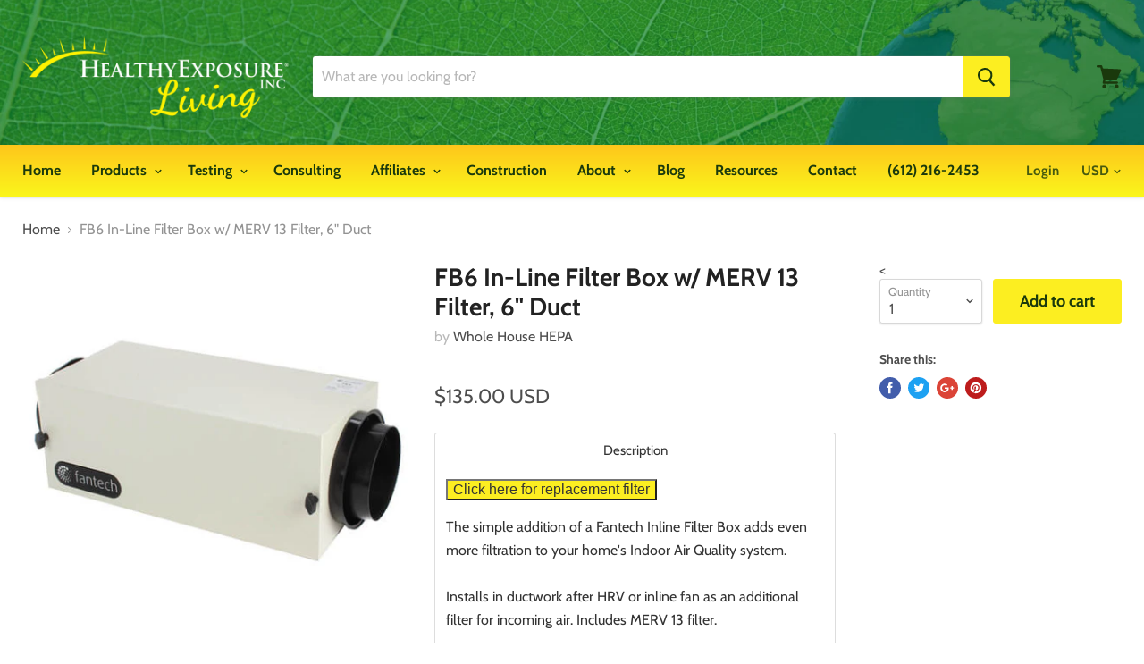

--- FILE ---
content_type: text/html; charset=utf-8
request_url: https://healthyexposureliving.com/products/fb6-in-line-filter-box-w-merv-13-filter-6-duct
body_size: 49460
content:
<!doctype html>
<!--[if IE]><html class="no-js no-touch ie9" lang="en"><![endif]-->
<!--[if !IE]><!--><html class="no-js no-touch" lang="en"><!--<![endif]-->
  <head>
    <meta charset="utf-8">
    <meta http-equiv="x-ua-compatible" content="IE=edge">

    <title>FB6 In-Line Filter Box w/ MERV 13 Filter, 6&quot; Duct — HealthyExposure Living</title>

    
      <meta name="description" content="Click here for replacement filter The simple addition of a Fantech Inline Filter Box adds even more filtration to your home&#39;s Indoor Air Quality system.Installs in ductwork after HRV or inline fan as an additional filter for incoming air. Includes MERV 13 filter.  Specifications: 10&quot; depth x 8&quot; height x 20-1/2&quot; length ">
    

    
  <link rel="shortcut icon" href="//healthyexposureliving.com/cdn/shop/files/HEXP_Sun_Favicon_32x32.png?v=1614284371" type="image/png">


    <link rel="canonical" href="https://healthyexposureliving.com/products/fb6-in-line-filter-box-w-merv-13-filter-6-duct">
    <meta name="viewport" content="width=device-width">

    
    















<meta property="og:site_name" content="HealthyExposure Living">
<meta property="og:url" content="https://healthyexposureliving.com/products/fb6-in-line-filter-box-w-merv-13-filter-6-duct">
<meta property="og:title" content="FB6 In-Line Filter Box w/ MERV 13 Filter, 6&quot; Duct">
<meta property="og:type" content="website">
<meta property="og:description" content="Click here for replacement filter The simple addition of a Fantech Inline Filter Box adds even more filtration to your home&#39;s Indoor Air Quality system.Installs in ductwork after HRV or inline fan as an additional filter for incoming air. Includes MERV 13 filter.  Specifications: 10&quot; depth x 8&quot; height x 20-1/2&quot; length ">




    
    
    

    
    
    <meta
      property="og:image"
      content="https://healthyexposureliving.com/cdn/shop/products/fb6-3_1200x1200.jpg?v=1614980833"
    />
    <meta
      property="og:image:secure_url"
      content="https://healthyexposureliving.com/cdn/shop/products/fb6-3_1200x1200.jpg?v=1614980833"
    />
    <meta property="og:image:width" content="1200" />
    <meta property="og:image:height" content="1200" />
    <meta property="og:image:alt" content="FB6 In-Line Filter Box w/ MERV 13 Filter, 6" Duct" />
  









  <meta name="twitter:site" content="@healthyexposure">








<meta name="twitter:title" content="FB6 In-Line Filter Box w/ MERV 13 Filter, 6&quot; Duct">
<meta name="twitter:description" content="Click here for replacement filter The simple addition of a Fantech Inline Filter Box adds even more filtration to your home&#39;s Indoor Air Quality system.Installs in ductwork after HRV or inline fan as an additional filter for incoming air. Includes MERV 13 filter.  Specifications: 10&quot; depth x 8&quot; height x 20-1/2&quot; length ">


    
    
    
      
      
      <meta name="twitter:card" content="summary">
    
    
    <meta
      property="twitter:image"
      content="https://healthyexposureliving.com/cdn/shop/products/fb6-3_1200x1200_crop_center.jpg?v=1614980833"
    />
    <meta property="twitter:image:width" content="1200" />
    <meta property="twitter:image:height" content="1200" />
    <meta property="twitter:image:alt" content="FB6 In-Line Filter Box w/ MERV 13 Filter, 6&quot; Duct" />
  



    <script>window.performance && window.performance.mark && window.performance.mark('shopify.content_for_header.start');</script><meta id="shopify-digital-wallet" name="shopify-digital-wallet" content="/26055348/digital_wallets/dialog">
<meta name="shopify-checkout-api-token" content="67e7cce68d6f5ddb8c7d30999b8e517e">
<meta id="in-context-paypal-metadata" data-shop-id="26055348" data-venmo-supported="false" data-environment="production" data-locale="en_US" data-paypal-v4="true" data-currency="USD">
<link rel="alternate" type="application/json+oembed" href="https://healthyexposureliving.com/products/fb6-in-line-filter-box-w-merv-13-filter-6-duct.oembed">
<script async="async" src="/checkouts/internal/preloads.js?locale=en-US"></script>
<link rel="preconnect" href="https://shop.app" crossorigin="anonymous">
<script async="async" src="https://shop.app/checkouts/internal/preloads.js?locale=en-US&shop_id=26055348" crossorigin="anonymous"></script>
<script id="apple-pay-shop-capabilities" type="application/json">{"shopId":26055348,"countryCode":"US","currencyCode":"USD","merchantCapabilities":["supports3DS"],"merchantId":"gid:\/\/shopify\/Shop\/26055348","merchantName":"HealthyExposure Living","requiredBillingContactFields":["postalAddress","email"],"requiredShippingContactFields":["postalAddress","email"],"shippingType":"shipping","supportedNetworks":["visa","masterCard","amex","discover","elo","jcb"],"total":{"type":"pending","label":"HealthyExposure Living","amount":"1.00"},"shopifyPaymentsEnabled":true,"supportsSubscriptions":true}</script>
<script id="shopify-features" type="application/json">{"accessToken":"67e7cce68d6f5ddb8c7d30999b8e517e","betas":["rich-media-storefront-analytics"],"domain":"healthyexposureliving.com","predictiveSearch":true,"shopId":26055348,"locale":"en"}</script>
<script>var Shopify = Shopify || {};
Shopify.shop = "healthyexposure-living.myshopify.com";
Shopify.locale = "en";
Shopify.currency = {"active":"USD","rate":"1.0"};
Shopify.country = "US";
Shopify.theme = {"name":"Empire","id":32703545431,"schema_name":"Empire","schema_version":"4.2.3","theme_store_id":838,"role":"main"};
Shopify.theme.handle = "null";
Shopify.theme.style = {"id":null,"handle":null};
Shopify.cdnHost = "healthyexposureliving.com/cdn";
Shopify.routes = Shopify.routes || {};
Shopify.routes.root = "/";</script>
<script type="module">!function(o){(o.Shopify=o.Shopify||{}).modules=!0}(window);</script>
<script>!function(o){function n(){var o=[];function n(){o.push(Array.prototype.slice.apply(arguments))}return n.q=o,n}var t=o.Shopify=o.Shopify||{};t.loadFeatures=n(),t.autoloadFeatures=n()}(window);</script>
<script>
  window.ShopifyPay = window.ShopifyPay || {};
  window.ShopifyPay.apiHost = "shop.app\/pay";
  window.ShopifyPay.redirectState = null;
</script>
<script id="shop-js-analytics" type="application/json">{"pageType":"product"}</script>
<script defer="defer" async type="module" src="//healthyexposureliving.com/cdn/shopifycloud/shop-js/modules/v2/client.init-shop-cart-sync_CGREiBkR.en.esm.js"></script>
<script defer="defer" async type="module" src="//healthyexposureliving.com/cdn/shopifycloud/shop-js/modules/v2/chunk.common_Bt2Up4BP.esm.js"></script>
<script type="module">
  await import("//healthyexposureliving.com/cdn/shopifycloud/shop-js/modules/v2/client.init-shop-cart-sync_CGREiBkR.en.esm.js");
await import("//healthyexposureliving.com/cdn/shopifycloud/shop-js/modules/v2/chunk.common_Bt2Up4BP.esm.js");

  window.Shopify.SignInWithShop?.initShopCartSync?.({"fedCMEnabled":true,"windoidEnabled":true});

</script>
<script>
  window.Shopify = window.Shopify || {};
  if (!window.Shopify.featureAssets) window.Shopify.featureAssets = {};
  window.Shopify.featureAssets['shop-js'] = {"shop-cart-sync":["modules/v2/client.shop-cart-sync_CQNAmp__.en.esm.js","modules/v2/chunk.common_Bt2Up4BP.esm.js"],"init-windoid":["modules/v2/client.init-windoid_BMafEeJe.en.esm.js","modules/v2/chunk.common_Bt2Up4BP.esm.js"],"shop-cash-offers":["modules/v2/client.shop-cash-offers_3d66YIS3.en.esm.js","modules/v2/chunk.common_Bt2Up4BP.esm.js","modules/v2/chunk.modal_Dk0o9ppo.esm.js"],"init-fed-cm":["modules/v2/client.init-fed-cm_B-WG4sqw.en.esm.js","modules/v2/chunk.common_Bt2Up4BP.esm.js"],"shop-toast-manager":["modules/v2/client.shop-toast-manager_DhuhblEJ.en.esm.js","modules/v2/chunk.common_Bt2Up4BP.esm.js"],"shop-button":["modules/v2/client.shop-button_B5xLHL5j.en.esm.js","modules/v2/chunk.common_Bt2Up4BP.esm.js"],"avatar":["modules/v2/client.avatar_BTnouDA3.en.esm.js"],"init-shop-email-lookup-coordinator":["modules/v2/client.init-shop-email-lookup-coordinator_hqFayTDE.en.esm.js","modules/v2/chunk.common_Bt2Up4BP.esm.js"],"init-shop-cart-sync":["modules/v2/client.init-shop-cart-sync_CGREiBkR.en.esm.js","modules/v2/chunk.common_Bt2Up4BP.esm.js"],"shop-login-button":["modules/v2/client.shop-login-button_g5QkWrqe.en.esm.js","modules/v2/chunk.common_Bt2Up4BP.esm.js","modules/v2/chunk.modal_Dk0o9ppo.esm.js"],"pay-button":["modules/v2/client.pay-button_Cuf0bNvL.en.esm.js","modules/v2/chunk.common_Bt2Up4BP.esm.js"],"init-shop-for-new-customer-accounts":["modules/v2/client.init-shop-for-new-customer-accounts_Bxwhl6__.en.esm.js","modules/v2/client.shop-login-button_g5QkWrqe.en.esm.js","modules/v2/chunk.common_Bt2Up4BP.esm.js","modules/v2/chunk.modal_Dk0o9ppo.esm.js"],"init-customer-accounts-sign-up":["modules/v2/client.init-customer-accounts-sign-up_al3d1WE3.en.esm.js","modules/v2/client.shop-login-button_g5QkWrqe.en.esm.js","modules/v2/chunk.common_Bt2Up4BP.esm.js","modules/v2/chunk.modal_Dk0o9ppo.esm.js"],"shop-follow-button":["modules/v2/client.shop-follow-button_B9MutJJO.en.esm.js","modules/v2/chunk.common_Bt2Up4BP.esm.js","modules/v2/chunk.modal_Dk0o9ppo.esm.js"],"checkout-modal":["modules/v2/client.checkout-modal_OBPaeP-J.en.esm.js","modules/v2/chunk.common_Bt2Up4BP.esm.js","modules/v2/chunk.modal_Dk0o9ppo.esm.js"],"init-customer-accounts":["modules/v2/client.init-customer-accounts_Brxa5h1K.en.esm.js","modules/v2/client.shop-login-button_g5QkWrqe.en.esm.js","modules/v2/chunk.common_Bt2Up4BP.esm.js","modules/v2/chunk.modal_Dk0o9ppo.esm.js"],"lead-capture":["modules/v2/client.lead-capture_BBBv1Qpe.en.esm.js","modules/v2/chunk.common_Bt2Up4BP.esm.js","modules/v2/chunk.modal_Dk0o9ppo.esm.js"],"shop-login":["modules/v2/client.shop-login_DoNRI_y4.en.esm.js","modules/v2/chunk.common_Bt2Up4BP.esm.js","modules/v2/chunk.modal_Dk0o9ppo.esm.js"],"payment-terms":["modules/v2/client.payment-terms_BlOJedZ2.en.esm.js","modules/v2/chunk.common_Bt2Up4BP.esm.js","modules/v2/chunk.modal_Dk0o9ppo.esm.js"]};
</script>
<script>(function() {
  var isLoaded = false;
  function asyncLoad() {
    if (isLoaded) return;
    isLoaded = true;
    var urls = ["\/\/swymv3free-01.azureedge.net\/code\/swym-notepad-compat-v2-shopify.js?shop=healthyexposure-living.myshopify.com","\/\/cdn.shopify.com\/proxy\/48fc8c3b792e02839a3ceeadb490cad17d4d272bf5088d0395859cadc0436e4d\/d2xrtfsb9f45pw.cloudfront.net\/scripttag\/bixgrow-track.js?shop=healthyexposure-living.myshopify.com\u0026sp-cache-control=cHVibGljLCBtYXgtYWdlPTkwMA","https:\/\/static.klaviyo.com\/onsite\/js\/LgbrkB\/klaviyo.js?company_id=LgbrkB\u0026shop=healthyexposure-living.myshopify.com"];
    for (var i = 0; i < urls.length; i++) {
      var s = document.createElement('script');
      s.type = 'text/javascript';
      s.async = true;
      s.src = urls[i];
      var x = document.getElementsByTagName('script')[0];
      x.parentNode.insertBefore(s, x);
    }
  };
  if(window.attachEvent) {
    window.attachEvent('onload', asyncLoad);
  } else {
    window.addEventListener('load', asyncLoad, false);
  }
})();</script>
<script id="__st">var __st={"a":26055348,"offset":-21600,"reqid":"e8bbc5bf-7bee-4ff6-92a3-d2bf3014b760-1762864571","pageurl":"healthyexposureliving.com\/products\/fb6-in-line-filter-box-w-merv-13-filter-6-duct","u":"a1def2bb5612","p":"product","rtyp":"product","rid":6559436013756};</script>
<script>window.ShopifyPaypalV4VisibilityTracking = true;</script>
<script id="captcha-bootstrap">!function(){'use strict';const t='contact',e='account',n='new_comment',o=[[t,t],['blogs',n],['comments',n],[t,'customer']],c=[[e,'customer_login'],[e,'guest_login'],[e,'recover_customer_password'],[e,'create_customer']],r=t=>t.map((([t,e])=>`form[action*='/${t}']:not([data-nocaptcha='true']) input[name='form_type'][value='${e}']`)).join(','),a=t=>()=>t?[...document.querySelectorAll(t)].map((t=>t.form)):[];function s(){const t=[...o],e=r(t);return a(e)}const i='password',u='form_key',d=['recaptcha-v3-token','g-recaptcha-response','h-captcha-response',i],f=()=>{try{return window.sessionStorage}catch{return}},m='__shopify_v',_=t=>t.elements[u];function p(t,e,n=!1){try{const o=window.sessionStorage,c=JSON.parse(o.getItem(e)),{data:r}=function(t){const{data:e,action:n}=t;return t[m]||n?{data:e,action:n}:{data:t,action:n}}(c);for(const[e,n]of Object.entries(r))t.elements[e]&&(t.elements[e].value=n);n&&o.removeItem(e)}catch(o){console.error('form repopulation failed',{error:o})}}const l='form_type',E='cptcha';function T(t){t.dataset[E]=!0}const w=window,h=w.document,L='Shopify',v='ce_forms',y='captcha';let A=!1;((t,e)=>{const n=(g='f06e6c50-85a8-45c8-87d0-21a2b65856fe',I='https://cdn.shopify.com/shopifycloud/storefront-forms-hcaptcha/ce_storefront_forms_captcha_hcaptcha.v1.5.2.iife.js',D={infoText:'Protected by hCaptcha',privacyText:'Privacy',termsText:'Terms'},(t,e,n)=>{const o=w[L][v],c=o.bindForm;if(c)return c(t,g,e,D).then(n);var r;o.q.push([[t,g,e,D],n]),r=I,A||(h.body.append(Object.assign(h.createElement('script'),{id:'captcha-provider',async:!0,src:r})),A=!0)});var g,I,D;w[L]=w[L]||{},w[L][v]=w[L][v]||{},w[L][v].q=[],w[L][y]=w[L][y]||{},w[L][y].protect=function(t,e){n(t,void 0,e),T(t)},Object.freeze(w[L][y]),function(t,e,n,w,h,L){const[v,y,A,g]=function(t,e,n){const i=e?o:[],u=t?c:[],d=[...i,...u],f=r(d),m=r(i),_=r(d.filter((([t,e])=>n.includes(e))));return[a(f),a(m),a(_),s()]}(w,h,L),I=t=>{const e=t.target;return e instanceof HTMLFormElement?e:e&&e.form},D=t=>v().includes(t);t.addEventListener('submit',(t=>{const e=I(t);if(!e)return;const n=D(e)&&!e.dataset.hcaptchaBound&&!e.dataset.recaptchaBound,o=_(e),c=g().includes(e)&&(!o||!o.value);(n||c)&&t.preventDefault(),c&&!n&&(function(t){try{if(!f())return;!function(t){const e=f();if(!e)return;const n=_(t);if(!n)return;const o=n.value;o&&e.removeItem(o)}(t);const e=Array.from(Array(32),(()=>Math.random().toString(36)[2])).join('');!function(t,e){_(t)||t.append(Object.assign(document.createElement('input'),{type:'hidden',name:u})),t.elements[u].value=e}(t,e),function(t,e){const n=f();if(!n)return;const o=[...t.querySelectorAll(`input[type='${i}']`)].map((({name:t})=>t)),c=[...d,...o],r={};for(const[a,s]of new FormData(t).entries())c.includes(a)||(r[a]=s);n.setItem(e,JSON.stringify({[m]:1,action:t.action,data:r}))}(t,e)}catch(e){console.error('failed to persist form',e)}}(e),e.submit())}));const S=(t,e)=>{t&&!t.dataset[E]&&(n(t,e.some((e=>e===t))),T(t))};for(const o of['focusin','change'])t.addEventListener(o,(t=>{const e=I(t);D(e)&&S(e,y())}));const B=e.get('form_key'),M=e.get(l),P=B&&M;t.addEventListener('DOMContentLoaded',(()=>{const t=y();if(P)for(const e of t)e.elements[l].value===M&&p(e,B);[...new Set([...A(),...v().filter((t=>'true'===t.dataset.shopifyCaptcha))])].forEach((e=>S(e,t)))}))}(h,new URLSearchParams(w.location.search),n,t,e,['guest_login'])})(!0,!0)}();</script>
<script integrity="sha256-52AcMU7V7pcBOXWImdc/TAGTFKeNjmkeM1Pvks/DTgc=" data-source-attribution="shopify.loadfeatures" defer="defer" src="//healthyexposureliving.com/cdn/shopifycloud/storefront/assets/storefront/load_feature-81c60534.js" crossorigin="anonymous"></script>
<script crossorigin="anonymous" defer="defer" src="//healthyexposureliving.com/cdn/shopifycloud/storefront/assets/shopify_pay/storefront-65b4c6d7.js?v=20250812"></script>
<script data-source-attribution="shopify.dynamic_checkout.dynamic.init">var Shopify=Shopify||{};Shopify.PaymentButton=Shopify.PaymentButton||{isStorefrontPortableWallets:!0,init:function(){window.Shopify.PaymentButton.init=function(){};var t=document.createElement("script");t.src="https://healthyexposureliving.com/cdn/shopifycloud/portable-wallets/latest/portable-wallets.en.js",t.type="module",document.head.appendChild(t)}};
</script>
<script data-source-attribution="shopify.dynamic_checkout.buyer_consent">
  function portableWalletsHideBuyerConsent(e){var t=document.getElementById("shopify-buyer-consent"),n=document.getElementById("shopify-subscription-policy-button");t&&n&&(t.classList.add("hidden"),t.setAttribute("aria-hidden","true"),n.removeEventListener("click",e))}function portableWalletsShowBuyerConsent(e){var t=document.getElementById("shopify-buyer-consent"),n=document.getElementById("shopify-subscription-policy-button");t&&n&&(t.classList.remove("hidden"),t.removeAttribute("aria-hidden"),n.addEventListener("click",e))}window.Shopify?.PaymentButton&&(window.Shopify.PaymentButton.hideBuyerConsent=portableWalletsHideBuyerConsent,window.Shopify.PaymentButton.showBuyerConsent=portableWalletsShowBuyerConsent);
</script>
<script data-source-attribution="shopify.dynamic_checkout.cart.bootstrap">document.addEventListener("DOMContentLoaded",(function(){function t(){return document.querySelector("shopify-accelerated-checkout-cart, shopify-accelerated-checkout")}if(t())Shopify.PaymentButton.init();else{new MutationObserver((function(e,n){t()&&(Shopify.PaymentButton.init(),n.disconnect())})).observe(document.body,{childList:!0,subtree:!0})}}));
</script>
<link id="shopify-accelerated-checkout-styles" rel="stylesheet" media="screen" href="https://healthyexposureliving.com/cdn/shopifycloud/portable-wallets/latest/accelerated-checkout-backwards-compat.css" crossorigin="anonymous">
<style id="shopify-accelerated-checkout-cart">
        #shopify-buyer-consent {
  margin-top: 1em;
  display: inline-block;
  width: 100%;
}

#shopify-buyer-consent.hidden {
  display: none;
}

#shopify-subscription-policy-button {
  background: none;
  border: none;
  padding: 0;
  text-decoration: underline;
  font-size: inherit;
  cursor: pointer;
}

#shopify-subscription-policy-button::before {
  box-shadow: none;
}

      </style>

<script>window.performance && window.performance.mark && window.performance.mark('shopify.content_for_header.end');</script>

    <script>
      document.documentElement.className=document.documentElement.className.replace(/\bno-js\b/,'js');
      if(window.Shopify&&window.Shopify.designMode)document.documentElement.className+=' in-theme-editor';
      if(('ontouchstart' in window)||window.DocumentTouch&&document instanceof DocumentTouch)document.documentElement.className=document.documentElement.className.replace(/\bno-touch\b/,'has-touch');
    </script>

    <link href="//healthyexposureliving.com/cdn/shop/t/4/assets/theme.scss.css?v=73237889332561399111759252126" rel="stylesheet" type="text/css" media="all" />
    <style>
    .search-flydown--product-price {display:none}</style>
  


<link href="//healthyexposureliving.com/cdn/shop/t/4/assets/limoniapps-discountninja.css?v=23073475144940597021759252126" rel="stylesheet" type="text/css" media="all" />


<script type="text/javascript">
try { let a = window.location.href.replace(window.location.hash, ""); let b = [], hash; let c = a.slice(a.indexOf('?') + 1).split('&'); for (let i = 0; i < c.length; i++) {hash = c[i].split('='); b.push(hash[0]); b[hash[0]] = hash[1];} let d = b["token"]; if (d) sessionStorage.setItem('limoniapps-discountninja-savedtoken', d); }
catch (e) { let a = 0; }
</script>
    <script>
//load TrackerJS
!function(t,n,e,o,a){function d(t){var n=~~(Date.now()/3e5),o=document.createElement(e);o.async=!0,o.src=t+"?ts="+n;var a=document.getElementsByTagName(e)[0];a.parentNode.insertBefore(o,a)}t.MooTrackerObject=a,t[a]=t[a]||function(){return t[a].q?void t[a].q.push(arguments):void(t[a].q=[arguments])},window.attachEvent?window.attachEvent("onload",d.bind(this,o)):window.addEventListener("load",d.bind(this,o),!1)}(window,document,"script","//cdn.stat-track.com/statics/moosend-tracking.min.js","mootrack");
//tracker has to be initialized otherwise it will generate warnings and wont sendtracking events
mootrack('init', '73410f5fc99d4ff18acc064d14af227b');
</script>
<!-- BEGIN app block: shopify://apps/frequently-bought/blocks/app-embed-block/b1a8cbea-c844-4842-9529-7c62dbab1b1f --><script>
    window.codeblackbelt = window.codeblackbelt || {};
    window.codeblackbelt.shop = window.codeblackbelt.shop || 'healthyexposure-living.myshopify.com';
    
        window.codeblackbelt.productId = 6559436013756;</script><script src="//cdn.codeblackbelt.com/widgets/frequently-bought-together/main.min.js?version=2025111106-0600" async></script>
 <!-- END app block --><!-- BEGIN app block: shopify://apps/also-bought/blocks/app-embed-block/b94b27b4-738d-4d92-9e60-43c22d1da3f2 --><script>
    window.codeblackbelt = window.codeblackbelt || {};
    window.codeblackbelt.shop = window.codeblackbelt.shop || 'healthyexposure-living.myshopify.com';
    
        window.codeblackbelt.productId = 6559436013756;</script><script src="//cdn.codeblackbelt.com/widgets/also-bought/main.min.js?version=2025111106-0600" async></script>
<!-- END app block --><link href="https://monorail-edge.shopifysvc.com" rel="dns-prefetch">
<script>(function(){if ("sendBeacon" in navigator && "performance" in window) {try {var session_token_from_headers = performance.getEntriesByType('navigation')[0].serverTiming.find(x => x.name == '_s').description;} catch {var session_token_from_headers = undefined;}var session_cookie_matches = document.cookie.match(/_shopify_s=([^;]*)/);var session_token_from_cookie = session_cookie_matches && session_cookie_matches.length === 2 ? session_cookie_matches[1] : "";var session_token = session_token_from_headers || session_token_from_cookie || "";function handle_abandonment_event(e) {var entries = performance.getEntries().filter(function(entry) {return /monorail-edge.shopifysvc.com/.test(entry.name);});if (!window.abandonment_tracked && entries.length === 0) {window.abandonment_tracked = true;var currentMs = Date.now();var navigation_start = performance.timing.navigationStart;var payload = {shop_id: 26055348,url: window.location.href,navigation_start,duration: currentMs - navigation_start,session_token,page_type: "product"};window.navigator.sendBeacon("https://monorail-edge.shopifysvc.com/v1/produce", JSON.stringify({schema_id: "online_store_buyer_site_abandonment/1.1",payload: payload,metadata: {event_created_at_ms: currentMs,event_sent_at_ms: currentMs}}));}}window.addEventListener('pagehide', handle_abandonment_event);}}());</script>
<script id="web-pixels-manager-setup">(function e(e,d,r,n,o){if(void 0===o&&(o={}),!Boolean(null===(a=null===(i=window.Shopify)||void 0===i?void 0:i.analytics)||void 0===a?void 0:a.replayQueue)){var i,a;window.Shopify=window.Shopify||{};var t=window.Shopify;t.analytics=t.analytics||{};var s=t.analytics;s.replayQueue=[],s.publish=function(e,d,r){return s.replayQueue.push([e,d,r]),!0};try{self.performance.mark("wpm:start")}catch(e){}var l=function(){var e={modern:/Edge?\/(1{2}[4-9]|1[2-9]\d|[2-9]\d{2}|\d{4,})\.\d+(\.\d+|)|Firefox\/(1{2}[4-9]|1[2-9]\d|[2-9]\d{2}|\d{4,})\.\d+(\.\d+|)|Chrom(ium|e)\/(9{2}|\d{3,})\.\d+(\.\d+|)|(Maci|X1{2}).+ Version\/(15\.\d+|(1[6-9]|[2-9]\d|\d{3,})\.\d+)([,.]\d+|)( \(\w+\)|)( Mobile\/\w+|) Safari\/|Chrome.+OPR\/(9{2}|\d{3,})\.\d+\.\d+|(CPU[ +]OS|iPhone[ +]OS|CPU[ +]iPhone|CPU IPhone OS|CPU iPad OS)[ +]+(15[._]\d+|(1[6-9]|[2-9]\d|\d{3,})[._]\d+)([._]\d+|)|Android:?[ /-](13[3-9]|1[4-9]\d|[2-9]\d{2}|\d{4,})(\.\d+|)(\.\d+|)|Android.+Firefox\/(13[5-9]|1[4-9]\d|[2-9]\d{2}|\d{4,})\.\d+(\.\d+|)|Android.+Chrom(ium|e)\/(13[3-9]|1[4-9]\d|[2-9]\d{2}|\d{4,})\.\d+(\.\d+|)|SamsungBrowser\/([2-9]\d|\d{3,})\.\d+/,legacy:/Edge?\/(1[6-9]|[2-9]\d|\d{3,})\.\d+(\.\d+|)|Firefox\/(5[4-9]|[6-9]\d|\d{3,})\.\d+(\.\d+|)|Chrom(ium|e)\/(5[1-9]|[6-9]\d|\d{3,})\.\d+(\.\d+|)([\d.]+$|.*Safari\/(?![\d.]+ Edge\/[\d.]+$))|(Maci|X1{2}).+ Version\/(10\.\d+|(1[1-9]|[2-9]\d|\d{3,})\.\d+)([,.]\d+|)( \(\w+\)|)( Mobile\/\w+|) Safari\/|Chrome.+OPR\/(3[89]|[4-9]\d|\d{3,})\.\d+\.\d+|(CPU[ +]OS|iPhone[ +]OS|CPU[ +]iPhone|CPU IPhone OS|CPU iPad OS)[ +]+(10[._]\d+|(1[1-9]|[2-9]\d|\d{3,})[._]\d+)([._]\d+|)|Android:?[ /-](13[3-9]|1[4-9]\d|[2-9]\d{2}|\d{4,})(\.\d+|)(\.\d+|)|Mobile Safari.+OPR\/([89]\d|\d{3,})\.\d+\.\d+|Android.+Firefox\/(13[5-9]|1[4-9]\d|[2-9]\d{2}|\d{4,})\.\d+(\.\d+|)|Android.+Chrom(ium|e)\/(13[3-9]|1[4-9]\d|[2-9]\d{2}|\d{4,})\.\d+(\.\d+|)|Android.+(UC? ?Browser|UCWEB|U3)[ /]?(15\.([5-9]|\d{2,})|(1[6-9]|[2-9]\d|\d{3,})\.\d+)\.\d+|SamsungBrowser\/(5\.\d+|([6-9]|\d{2,})\.\d+)|Android.+MQ{2}Browser\/(14(\.(9|\d{2,})|)|(1[5-9]|[2-9]\d|\d{3,})(\.\d+|))(\.\d+|)|K[Aa][Ii]OS\/(3\.\d+|([4-9]|\d{2,})\.\d+)(\.\d+|)/},d=e.modern,r=e.legacy,n=navigator.userAgent;return n.match(d)?"modern":n.match(r)?"legacy":"unknown"}(),u="modern"===l?"modern":"legacy",c=(null!=n?n:{modern:"",legacy:""})[u],f=function(e){return[e.baseUrl,"/wpm","/b",e.hashVersion,"modern"===e.buildTarget?"m":"l",".js"].join("")}({baseUrl:d,hashVersion:r,buildTarget:u}),m=function(e){var d=e.version,r=e.bundleTarget,n=e.surface,o=e.pageUrl,i=e.monorailEndpoint;return{emit:function(e){var a=e.status,t=e.errorMsg,s=(new Date).getTime(),l=JSON.stringify({metadata:{event_sent_at_ms:s},events:[{schema_id:"web_pixels_manager_load/3.1",payload:{version:d,bundle_target:r,page_url:o,status:a,surface:n,error_msg:t},metadata:{event_created_at_ms:s}}]});if(!i)return console&&console.warn&&console.warn("[Web Pixels Manager] No Monorail endpoint provided, skipping logging."),!1;try{return self.navigator.sendBeacon.bind(self.navigator)(i,l)}catch(e){}var u=new XMLHttpRequest;try{return u.open("POST",i,!0),u.setRequestHeader("Content-Type","text/plain"),u.send(l),!0}catch(e){return console&&console.warn&&console.warn("[Web Pixels Manager] Got an unhandled error while logging to Monorail."),!1}}}}({version:r,bundleTarget:l,surface:e.surface,pageUrl:self.location.href,monorailEndpoint:e.monorailEndpoint});try{o.browserTarget=l,function(e){var d=e.src,r=e.async,n=void 0===r||r,o=e.onload,i=e.onerror,a=e.sri,t=e.scriptDataAttributes,s=void 0===t?{}:t,l=document.createElement("script"),u=document.querySelector("head"),c=document.querySelector("body");if(l.async=n,l.src=d,a&&(l.integrity=a,l.crossOrigin="anonymous"),s)for(var f in s)if(Object.prototype.hasOwnProperty.call(s,f))try{l.dataset[f]=s[f]}catch(e){}if(o&&l.addEventListener("load",o),i&&l.addEventListener("error",i),u)u.appendChild(l);else{if(!c)throw new Error("Did not find a head or body element to append the script");c.appendChild(l)}}({src:f,async:!0,onload:function(){if(!function(){var e,d;return Boolean(null===(d=null===(e=window.Shopify)||void 0===e?void 0:e.analytics)||void 0===d?void 0:d.initialized)}()){var d=window.webPixelsManager.init(e)||void 0;if(d){var r=window.Shopify.analytics;r.replayQueue.forEach((function(e){var r=e[0],n=e[1],o=e[2];d.publishCustomEvent(r,n,o)})),r.replayQueue=[],r.publish=d.publishCustomEvent,r.visitor=d.visitor,r.initialized=!0}}},onerror:function(){return m.emit({status:"failed",errorMsg:"".concat(f," has failed to load")})},sri:function(e){var d=/^sha384-[A-Za-z0-9+/=]+$/;return"string"==typeof e&&d.test(e)}(c)?c:"",scriptDataAttributes:o}),m.emit({status:"loading"})}catch(e){m.emit({status:"failed",errorMsg:(null==e?void 0:e.message)||"Unknown error"})}}})({shopId: 26055348,storefrontBaseUrl: "https://healthyexposureliving.com",extensionsBaseUrl: "https://extensions.shopifycdn.com/cdn/shopifycloud/web-pixels-manager",monorailEndpoint: "https://monorail-edge.shopifysvc.com/unstable/produce_batch",surface: "storefront-renderer",enabledBetaFlags: ["2dca8a86"],webPixelsConfigList: [{"id":"406618300","configuration":"{\"config\":\"{\\\"pixel_id\\\":\\\"G-S6TM71E07J\\\",\\\"gtag_events\\\":[{\\\"type\\\":\\\"purchase\\\",\\\"action_label\\\":\\\"G-S6TM71E07J\\\"},{\\\"type\\\":\\\"page_view\\\",\\\"action_label\\\":\\\"G-S6TM71E07J\\\"},{\\\"type\\\":\\\"view_item\\\",\\\"action_label\\\":\\\"G-S6TM71E07J\\\"},{\\\"type\\\":\\\"search\\\",\\\"action_label\\\":\\\"G-S6TM71E07J\\\"},{\\\"type\\\":\\\"add_to_cart\\\",\\\"action_label\\\":\\\"G-S6TM71E07J\\\"},{\\\"type\\\":\\\"begin_checkout\\\",\\\"action_label\\\":\\\"G-S6TM71E07J\\\"},{\\\"type\\\":\\\"add_payment_info\\\",\\\"action_label\\\":\\\"G-S6TM71E07J\\\"}],\\\"enable_monitoring_mode\\\":false}\"}","eventPayloadVersion":"v1","runtimeContext":"OPEN","scriptVersion":"b2a88bafab3e21179ed38636efcd8a93","type":"APP","apiClientId":1780363,"privacyPurposes":[],"dataSharingAdjustments":{"protectedCustomerApprovalScopes":["read_customer_address","read_customer_email","read_customer_name","read_customer_personal_data","read_customer_phone"]}},{"id":"57311420","eventPayloadVersion":"v1","runtimeContext":"LAX","scriptVersion":"1","type":"CUSTOM","privacyPurposes":["MARKETING"],"name":"Meta pixel (migrated)"},{"id":"shopify-app-pixel","configuration":"{}","eventPayloadVersion":"v1","runtimeContext":"STRICT","scriptVersion":"0450","apiClientId":"shopify-pixel","type":"APP","privacyPurposes":["ANALYTICS","MARKETING"]},{"id":"shopify-custom-pixel","eventPayloadVersion":"v1","runtimeContext":"LAX","scriptVersion":"0450","apiClientId":"shopify-pixel","type":"CUSTOM","privacyPurposes":["ANALYTICS","MARKETING"]}],isMerchantRequest: false,initData: {"shop":{"name":"HealthyExposure Living","paymentSettings":{"currencyCode":"USD"},"myshopifyDomain":"healthyexposure-living.myshopify.com","countryCode":"US","storefrontUrl":"https:\/\/healthyexposureliving.com"},"customer":null,"cart":null,"checkout":null,"productVariants":[{"price":{"amount":135.0,"currencyCode":"USD"},"product":{"title":"FB6 In-Line Filter Box w\/ MERV 13 Filter, 6\" Duct","vendor":"Whole House HEPA","id":"6559436013756","untranslatedTitle":"FB6 In-Line Filter Box w\/ MERV 13 Filter, 6\" Duct","url":"\/products\/fb6-in-line-filter-box-w-merv-13-filter-6-duct","type":""},"id":"39327500697788","image":{"src":"\/\/healthyexposureliving.com\/cdn\/shop\/products\/fb6-3.jpg?v=1614980833"},"sku":"","title":"Default Title","untranslatedTitle":"Default Title"}],"purchasingCompany":null},},"https://healthyexposureliving.com/cdn","ae1676cfwd2530674p4253c800m34e853cb",{"modern":"","legacy":""},{"shopId":"26055348","storefrontBaseUrl":"https:\/\/healthyexposureliving.com","extensionBaseUrl":"https:\/\/extensions.shopifycdn.com\/cdn\/shopifycloud\/web-pixels-manager","surface":"storefront-renderer","enabledBetaFlags":"[\"2dca8a86\"]","isMerchantRequest":"false","hashVersion":"ae1676cfwd2530674p4253c800m34e853cb","publish":"custom","events":"[[\"page_viewed\",{}],[\"product_viewed\",{\"productVariant\":{\"price\":{\"amount\":135.0,\"currencyCode\":\"USD\"},\"product\":{\"title\":\"FB6 In-Line Filter Box w\/ MERV 13 Filter, 6\\\" Duct\",\"vendor\":\"Whole House HEPA\",\"id\":\"6559436013756\",\"untranslatedTitle\":\"FB6 In-Line Filter Box w\/ MERV 13 Filter, 6\\\" Duct\",\"url\":\"\/products\/fb6-in-line-filter-box-w-merv-13-filter-6-duct\",\"type\":\"\"},\"id\":\"39327500697788\",\"image\":{\"src\":\"\/\/healthyexposureliving.com\/cdn\/shop\/products\/fb6-3.jpg?v=1614980833\"},\"sku\":\"\",\"title\":\"Default Title\",\"untranslatedTitle\":\"Default Title\"}}]]"});</script><script>
  window.ShopifyAnalytics = window.ShopifyAnalytics || {};
  window.ShopifyAnalytics.meta = window.ShopifyAnalytics.meta || {};
  window.ShopifyAnalytics.meta.currency = 'USD';
  var meta = {"product":{"id":6559436013756,"gid":"gid:\/\/shopify\/Product\/6559436013756","vendor":"Whole House HEPA","type":"","variants":[{"id":39327500697788,"price":13500,"name":"FB6 In-Line Filter Box w\/ MERV 13 Filter, 6\" Duct","public_title":null,"sku":""}],"remote":false},"page":{"pageType":"product","resourceType":"product","resourceId":6559436013756}};
  for (var attr in meta) {
    window.ShopifyAnalytics.meta[attr] = meta[attr];
  }
</script>
<script class="analytics">
  (function () {
    var customDocumentWrite = function(content) {
      var jquery = null;

      if (window.jQuery) {
        jquery = window.jQuery;
      } else if (window.Checkout && window.Checkout.$) {
        jquery = window.Checkout.$;
      }

      if (jquery) {
        jquery('body').append(content);
      }
    };

    var hasLoggedConversion = function(token) {
      if (token) {
        return document.cookie.indexOf('loggedConversion=' + token) !== -1;
      }
      return false;
    }

    var setCookieIfConversion = function(token) {
      if (token) {
        var twoMonthsFromNow = new Date(Date.now());
        twoMonthsFromNow.setMonth(twoMonthsFromNow.getMonth() + 2);

        document.cookie = 'loggedConversion=' + token + '; expires=' + twoMonthsFromNow;
      }
    }

    var trekkie = window.ShopifyAnalytics.lib = window.trekkie = window.trekkie || [];
    if (trekkie.integrations) {
      return;
    }
    trekkie.methods = [
      'identify',
      'page',
      'ready',
      'track',
      'trackForm',
      'trackLink'
    ];
    trekkie.factory = function(method) {
      return function() {
        var args = Array.prototype.slice.call(arguments);
        args.unshift(method);
        trekkie.push(args);
        return trekkie;
      };
    };
    for (var i = 0; i < trekkie.methods.length; i++) {
      var key = trekkie.methods[i];
      trekkie[key] = trekkie.factory(key);
    }
    trekkie.load = function(config) {
      trekkie.config = config || {};
      trekkie.config.initialDocumentCookie = document.cookie;
      var first = document.getElementsByTagName('script')[0];
      var script = document.createElement('script');
      script.type = 'text/javascript';
      script.onerror = function(e) {
        var scriptFallback = document.createElement('script');
        scriptFallback.type = 'text/javascript';
        scriptFallback.onerror = function(error) {
                var Monorail = {
      produce: function produce(monorailDomain, schemaId, payload) {
        var currentMs = new Date().getTime();
        var event = {
          schema_id: schemaId,
          payload: payload,
          metadata: {
            event_created_at_ms: currentMs,
            event_sent_at_ms: currentMs
          }
        };
        return Monorail.sendRequest("https://" + monorailDomain + "/v1/produce", JSON.stringify(event));
      },
      sendRequest: function sendRequest(endpointUrl, payload) {
        // Try the sendBeacon API
        if (window && window.navigator && typeof window.navigator.sendBeacon === 'function' && typeof window.Blob === 'function' && !Monorail.isIos12()) {
          var blobData = new window.Blob([payload], {
            type: 'text/plain'
          });

          if (window.navigator.sendBeacon(endpointUrl, blobData)) {
            return true;
          } // sendBeacon was not successful

        } // XHR beacon

        var xhr = new XMLHttpRequest();

        try {
          xhr.open('POST', endpointUrl);
          xhr.setRequestHeader('Content-Type', 'text/plain');
          xhr.send(payload);
        } catch (e) {
          console.log(e);
        }

        return false;
      },
      isIos12: function isIos12() {
        return window.navigator.userAgent.lastIndexOf('iPhone; CPU iPhone OS 12_') !== -1 || window.navigator.userAgent.lastIndexOf('iPad; CPU OS 12_') !== -1;
      }
    };
    Monorail.produce('monorail-edge.shopifysvc.com',
      'trekkie_storefront_load_errors/1.1',
      {shop_id: 26055348,
      theme_id: 32703545431,
      app_name: "storefront",
      context_url: window.location.href,
      source_url: "//healthyexposureliving.com/cdn/s/trekkie.storefront.308893168db1679b4a9f8a086857af995740364f.min.js"});

        };
        scriptFallback.async = true;
        scriptFallback.src = '//healthyexposureliving.com/cdn/s/trekkie.storefront.308893168db1679b4a9f8a086857af995740364f.min.js';
        first.parentNode.insertBefore(scriptFallback, first);
      };
      script.async = true;
      script.src = '//healthyexposureliving.com/cdn/s/trekkie.storefront.308893168db1679b4a9f8a086857af995740364f.min.js';
      first.parentNode.insertBefore(script, first);
    };
    trekkie.load(
      {"Trekkie":{"appName":"storefront","development":false,"defaultAttributes":{"shopId":26055348,"isMerchantRequest":null,"themeId":32703545431,"themeCityHash":"4023986037355121807","contentLanguage":"en","currency":"USD","eventMetadataId":"b8fe9a0c-bbe8-4f53-aaa3-69a75c69b9fe"},"isServerSideCookieWritingEnabled":true,"monorailRegion":"shop_domain","enabledBetaFlags":["f0df213a"]},"Session Attribution":{},"S2S":{"facebookCapiEnabled":false,"source":"trekkie-storefront-renderer","apiClientId":580111}}
    );

    var loaded = false;
    trekkie.ready(function() {
      if (loaded) return;
      loaded = true;

      window.ShopifyAnalytics.lib = window.trekkie;

      var originalDocumentWrite = document.write;
      document.write = customDocumentWrite;
      try { window.ShopifyAnalytics.merchantGoogleAnalytics.call(this); } catch(error) {};
      document.write = originalDocumentWrite;

      window.ShopifyAnalytics.lib.page(null,{"pageType":"product","resourceType":"product","resourceId":6559436013756,"shopifyEmitted":true});

      var match = window.location.pathname.match(/checkouts\/(.+)\/(thank_you|post_purchase)/)
      var token = match? match[1]: undefined;
      if (!hasLoggedConversion(token)) {
        setCookieIfConversion(token);
        window.ShopifyAnalytics.lib.track("Viewed Product",{"currency":"USD","variantId":39327500697788,"productId":6559436013756,"productGid":"gid:\/\/shopify\/Product\/6559436013756","name":"FB6 In-Line Filter Box w\/ MERV 13 Filter, 6\" Duct","price":"135.00","sku":"","brand":"Whole House HEPA","variant":null,"category":"","nonInteraction":true,"remote":false},undefined,undefined,{"shopifyEmitted":true});
      window.ShopifyAnalytics.lib.track("monorail:\/\/trekkie_storefront_viewed_product\/1.1",{"currency":"USD","variantId":39327500697788,"productId":6559436013756,"productGid":"gid:\/\/shopify\/Product\/6559436013756","name":"FB6 In-Line Filter Box w\/ MERV 13 Filter, 6\" Duct","price":"135.00","sku":"","brand":"Whole House HEPA","variant":null,"category":"","nonInteraction":true,"remote":false,"referer":"https:\/\/healthyexposureliving.com\/products\/fb6-in-line-filter-box-w-merv-13-filter-6-duct"});
      }
    });


        var eventsListenerScript = document.createElement('script');
        eventsListenerScript.async = true;
        eventsListenerScript.src = "//healthyexposureliving.com/cdn/shopifycloud/storefront/assets/shop_events_listener-3da45d37.js";
        document.getElementsByTagName('head')[0].appendChild(eventsListenerScript);

})();</script>
  <script>
  if (!window.ga || (window.ga && typeof window.ga !== 'function')) {
    window.ga = function ga() {
      (window.ga.q = window.ga.q || []).push(arguments);
      if (window.Shopify && window.Shopify.analytics && typeof window.Shopify.analytics.publish === 'function') {
        window.Shopify.analytics.publish("ga_stub_called", {}, {sendTo: "google_osp_migration"});
      }
      console.error("Shopify's Google Analytics stub called with:", Array.from(arguments), "\nSee https://help.shopify.com/manual/promoting-marketing/pixels/pixel-migration#google for more information.");
    };
    if (window.Shopify && window.Shopify.analytics && typeof window.Shopify.analytics.publish === 'function') {
      window.Shopify.analytics.publish("ga_stub_initialized", {}, {sendTo: "google_osp_migration"});
    }
  }
</script>
<script
  defer
  src="https://healthyexposureliving.com/cdn/shopifycloud/perf-kit/shopify-perf-kit-2.1.2.min.js"
  data-application="storefront-renderer"
  data-shop-id="26055348"
  data-render-region="gcp-us-central1"
  data-page-type="product"
  data-theme-instance-id="32703545431"
  data-theme-name="Empire"
  data-theme-version="4.2.3"
  data-monorail-region="shop_domain"
  data-resource-timing-sampling-rate="10"
  data-shs="true"
  data-shs-beacon="true"
  data-shs-export-with-fetch="true"
  data-shs-logs-sample-rate="1"
></script>
</head>

  <body>
    <div id="shopify-section-static-header" class="shopify-section site-header-wrapper"><script
  type="application/json"
  data-section-id="static-header"
  data-section-type="static-header"
  data-section-data>
  {
    "settings": {
      "sticky_header": false,
      "live_search": {
        "enable": true,
        "enable_images": true,
        "enable_content": true,
        "money_format": "${{amount}}",
        "context": {
          "view_all_results": "View all results",
          "view_all_products": "View all products",
          "content_results": {
            "title": "Pages \u0026amp; Posts",
            "no_results": "No results."
          },
          "no_results_products": {
            "title": "No products for “*terms*”.",
            "message": "Sorry, we couldn’t find any matches."
          }
        }
      }
    },
    "currency": {
      "enable": true,
      "shop_currency": "USD",
      "default_currency": "USD",
      "display_format": "money_with_currency_format",
      "money_format": "${{amount}} USD",
      "money_format_no_currency": "${{amount}}",
      "money_format_currency": "${{amount}} USD"
    }
  }
</script>

<style>
  .announcement-bar {
    color: #ffffff;
    background: #1e8570;
  }
</style>









<style>
  #shopify-section-static-header{
      background: url(https://cdn.shopify.com/s/files/1/2605/5348/files/HEXP_Banner_with_Earth.png);
      background-repeat: no-repeat;
      background-position: center;
    background-size: cover;
  }
  .site-header{
      background-color: transparent;
  }
  @media (min-width: 1100px) and (max-width: 1280px) {
  	  background-position: -190px -33px;
  }
</style>
<section
  class="site-header"
  data-site-header-main
  >
  <div class="site-header-menu-toggle">
    <a class="site-header-menu-toggle--button" href="#" data-menu-toggle>
      <span class="toggle-icon--bar toggle-icon--bar-top"></span>
      <span class="toggle-icon--bar toggle-icon--bar-middle"></span>
      <span class="toggle-icon--bar toggle-icon--bar-bottom"></span>
      <span class="show-for-sr">Menu</span>
    </a>
  </div>

  <div
    class="
      site-header-main
      
    "
  >
    <div class="site-header-logo">
      <a
        class="site-logo"
        href="/">
        
          
          
          
          
          

          

          

  

  <img
    src="//healthyexposureliving.com/cdn/shop/files/Healthy_Exposure_Living_Logo_Bold_680x300.png?v=1614284704"
    alt=""

    
      data-rimg
      srcset="//healthyexposureliving.com/cdn/shop/files/Healthy_Exposure_Living_Logo_Bold_680x300.png?v=1614284704 1x, //healthyexposureliving.com/cdn/shop/files/Healthy_Exposure_Living_Logo_Bold_1360x600.png?v=1614284704 2x, //healthyexposureliving.com/cdn/shop/files/Healthy_Exposure_Living_Logo_Bold_1496x660.png?v=1614284704 2.2x"
    

    class="site-logo-image"
    style="
            max-width: 300px;
            max-height: 300px;
          "
    
  >




        
      </a>
    </div>

    



<div class="live-search" data-live-search>
  <form
    class="live-search-form form-fields-inline"
    action="/search"
    method="get"
    data-live-search-form>
    <input type="hidden" name="type" value="article,page,product">
    <div class="form-field no-label">
      <input
        class="form-field-input live-search-form-field"
        type="text"
        name="q"
        aria-label="Search"
        placeholder="What are you looking for?"
        
        autocomplete="off"
        data-live-search-input>
      <button
        class="live-search-takeover-cancel"
        type="button"
        data-live-search-takeover-cancel>
        Cancel
      </button>

      <button
        class="live-search-button button-primary"
        type="button"
        aria-label="Search"
        data-live-search-submit
      >
        <span class="search-icon search-icon--inactive">
          <svg
  aria-hidden="true"
  focusable="false"
  role="presentation"
  xmlns="http://www.w3.org/2000/svg"
  width="20"
  height="21"
  viewBox="0 0 20 21"
>
  <path fill="currentColor" fill-rule="evenodd" d="M12.514 14.906a8.264 8.264 0 0 1-4.322 1.21C3.668 16.116 0 12.513 0 8.07 0 3.626 3.668.023 8.192.023c4.525 0 8.193 3.603 8.193 8.047 0 2.033-.769 3.89-2.035 5.307l4.999 5.552-1.775 1.597-5.06-5.62zm-4.322-.843c3.37 0 6.102-2.684 6.102-5.993 0-3.31-2.732-5.994-6.102-5.994S2.09 4.76 2.09 8.07c0 3.31 2.732 5.993 6.102 5.993z"/>
</svg>
        </span>
        <span class="search-icon search-icon--active">
          <svg
  aria-hidden="true"
  focusable="false"
  role="presentation"
  width="26"
  height="26"
  viewBox="0 0 26 26"
  xmlns="http://www.w3.org/2000/svg"
>
  <g fill-rule="nonzero" fill="currentColor">
    <path d="M13 26C5.82 26 0 20.18 0 13S5.82 0 13 0s13 5.82 13 13-5.82 13-13 13zm0-3.852a9.148 9.148 0 1 0 0-18.296 9.148 9.148 0 0 0 0 18.296z" opacity=".29"/><path d="M13 26c7.18 0 13-5.82 13-13a1.926 1.926 0 0 0-3.852 0A9.148 9.148 0 0 1 13 22.148 1.926 1.926 0 0 0 13 26z"/>
  </g>
</svg>
        </span>
      </button>
    </div>

    <div class="search-flydown" data-live-search-flydown>
      <div class="search-flydown--placeholder" data-live-search-placeholder>
        <div class="search-flydown--product-items">
          
            <a class="search-flydown--product search-flydown--product" href="#">
              
                <div class="search-flydown--product-image">
                  <svg class="placeholder--image placeholder--content-image" xmlns="http://www.w3.org/2000/svg" viewBox="0 0 525.5 525.5"><path d="M324.5 212.7H203c-1.6 0-2.8 1.3-2.8 2.8V308c0 1.6 1.3 2.8 2.8 2.8h121.6c1.6 0 2.8-1.3 2.8-2.8v-92.5c0-1.6-1.3-2.8-2.9-2.8zm1.1 95.3c0 .6-.5 1.1-1.1 1.1H203c-.6 0-1.1-.5-1.1-1.1v-92.5c0-.6.5-1.1 1.1-1.1h121.6c.6 0 1.1.5 1.1 1.1V308z"/><path d="M210.4 299.5H240v.1s.1 0 .2-.1h75.2v-76.2h-105v76.2zm1.8-7.2l20-20c1.6-1.6 3.8-2.5 6.1-2.5s4.5.9 6.1 2.5l1.5 1.5 16.8 16.8c-12.9 3.3-20.7 6.3-22.8 7.2h-27.7v-5.5zm101.5-10.1c-20.1 1.7-36.7 4.8-49.1 7.9l-16.9-16.9 26.3-26.3c1.6-1.6 3.8-2.5 6.1-2.5s4.5.9 6.1 2.5l27.5 27.5v7.8zm-68.9 15.5c9.7-3.5 33.9-10.9 68.9-13.8v13.8h-68.9zm68.9-72.7v46.8l-26.2-26.2c-1.9-1.9-4.5-3-7.3-3s-5.4 1.1-7.3 3l-26.3 26.3-.9-.9c-1.9-1.9-4.5-3-7.3-3s-5.4 1.1-7.3 3l-18.8 18.8V225h101.4z"/><path d="M232.8 254c4.6 0 8.3-3.7 8.3-8.3s-3.7-8.3-8.3-8.3-8.3 3.7-8.3 8.3 3.7 8.3 8.3 8.3zm0-14.9c3.6 0 6.6 2.9 6.6 6.6s-2.9 6.6-6.6 6.6-6.6-2.9-6.6-6.6 3-6.6 6.6-6.6z"/></svg>
                </div>
              

              <div class="search-flydown--product-text">
                <span class="search-flydown--product-title placeholder--content-text"></span>
                <span class="search-flydown--product-price placeholder--content-text"></span>
              </div>
            </a>
          
            <a class="search-flydown--product search-flydown--product" href="#">
              
                <div class="search-flydown--product-image">
                  <svg class="placeholder--image placeholder--content-image" xmlns="http://www.w3.org/2000/svg" viewBox="0 0 525.5 525.5"><path d="M324.5 212.7H203c-1.6 0-2.8 1.3-2.8 2.8V308c0 1.6 1.3 2.8 2.8 2.8h121.6c1.6 0 2.8-1.3 2.8-2.8v-92.5c0-1.6-1.3-2.8-2.9-2.8zm1.1 95.3c0 .6-.5 1.1-1.1 1.1H203c-.6 0-1.1-.5-1.1-1.1v-92.5c0-.6.5-1.1 1.1-1.1h121.6c.6 0 1.1.5 1.1 1.1V308z"/><path d="M210.4 299.5H240v.1s.1 0 .2-.1h75.2v-76.2h-105v76.2zm1.8-7.2l20-20c1.6-1.6 3.8-2.5 6.1-2.5s4.5.9 6.1 2.5l1.5 1.5 16.8 16.8c-12.9 3.3-20.7 6.3-22.8 7.2h-27.7v-5.5zm101.5-10.1c-20.1 1.7-36.7 4.8-49.1 7.9l-16.9-16.9 26.3-26.3c1.6-1.6 3.8-2.5 6.1-2.5s4.5.9 6.1 2.5l27.5 27.5v7.8zm-68.9 15.5c9.7-3.5 33.9-10.9 68.9-13.8v13.8h-68.9zm68.9-72.7v46.8l-26.2-26.2c-1.9-1.9-4.5-3-7.3-3s-5.4 1.1-7.3 3l-26.3 26.3-.9-.9c-1.9-1.9-4.5-3-7.3-3s-5.4 1.1-7.3 3l-18.8 18.8V225h101.4z"/><path d="M232.8 254c4.6 0 8.3-3.7 8.3-8.3s-3.7-8.3-8.3-8.3-8.3 3.7-8.3 8.3 3.7 8.3 8.3 8.3zm0-14.9c3.6 0 6.6 2.9 6.6 6.6s-2.9 6.6-6.6 6.6-6.6-2.9-6.6-6.6 3-6.6 6.6-6.6z"/></svg>
                </div>
              

              <div class="search-flydown--product-text">
                <span class="search-flydown--product-title placeholder--content-text"></span>
                <span class="search-flydown--product-price placeholder--content-text"></span>
              </div>
            </a>
          
            <a class="search-flydown--product search-flydown--product" href="#">
              
                <div class="search-flydown--product-image">
                  <svg class="placeholder--image placeholder--content-image" xmlns="http://www.w3.org/2000/svg" viewBox="0 0 525.5 525.5"><path d="M324.5 212.7H203c-1.6 0-2.8 1.3-2.8 2.8V308c0 1.6 1.3 2.8 2.8 2.8h121.6c1.6 0 2.8-1.3 2.8-2.8v-92.5c0-1.6-1.3-2.8-2.9-2.8zm1.1 95.3c0 .6-.5 1.1-1.1 1.1H203c-.6 0-1.1-.5-1.1-1.1v-92.5c0-.6.5-1.1 1.1-1.1h121.6c.6 0 1.1.5 1.1 1.1V308z"/><path d="M210.4 299.5H240v.1s.1 0 .2-.1h75.2v-76.2h-105v76.2zm1.8-7.2l20-20c1.6-1.6 3.8-2.5 6.1-2.5s4.5.9 6.1 2.5l1.5 1.5 16.8 16.8c-12.9 3.3-20.7 6.3-22.8 7.2h-27.7v-5.5zm101.5-10.1c-20.1 1.7-36.7 4.8-49.1 7.9l-16.9-16.9 26.3-26.3c1.6-1.6 3.8-2.5 6.1-2.5s4.5.9 6.1 2.5l27.5 27.5v7.8zm-68.9 15.5c9.7-3.5 33.9-10.9 68.9-13.8v13.8h-68.9zm68.9-72.7v46.8l-26.2-26.2c-1.9-1.9-4.5-3-7.3-3s-5.4 1.1-7.3 3l-26.3 26.3-.9-.9c-1.9-1.9-4.5-3-7.3-3s-5.4 1.1-7.3 3l-18.8 18.8V225h101.4z"/><path d="M232.8 254c4.6 0 8.3-3.7 8.3-8.3s-3.7-8.3-8.3-8.3-8.3 3.7-8.3 8.3 3.7 8.3 8.3 8.3zm0-14.9c3.6 0 6.6 2.9 6.6 6.6s-2.9 6.6-6.6 6.6-6.6-2.9-6.6-6.6 3-6.6 6.6-6.6z"/></svg>
                </div>
              

              <div class="search-flydown--product-text">
                <span class="search-flydown--product-title placeholder--content-text"></span>
                <span class="search-flydown--product-price placeholder--content-text"></span>
              </div>
            </a>
          
        </div>
      </div>

      <div class="search-flydown--results search-flydown--results--content-enabled" data-live-search-results></div>

      
    </div>
  </form>
</div>


    
  </div>

  <div class="site-header-cart">
    <a class="site-header-cart--button" href="/cart">
      <span
        class="site-header-cart--count "
        data-header-cart-count="">
      </span>

      <svg
  aria-hidden="true"
  focusable="false"
  role="presentation"
  width="28"
  height="26"
  viewBox="0 10 28 26"
  xmlns="http://www.w3.org/2000/svg"
>
  <path fill="currentColor" fill-rule="evenodd" d="M26.15 14.488L6.977 13.59l-.666-2.661C6.159 10.37 5.704 10 5.127 10H1.213C.547 10 0 10.558 0 11.238c0 .68.547 1.238 1.213 1.238h2.974l3.337 13.249-.82 3.465c-.092.371 0 .774.212 1.053.243.31.576.465.94.465H22.72c.667 0 1.214-.558 1.214-1.239 0-.68-.547-1.238-1.214-1.238H9.434l.333-1.423 12.135-.589c.455-.03.85-.31 1.032-.712l4.247-9.286c.181-.34.151-.774-.06-1.144-.212-.34-.577-.589-.97-.589zM22.297 36c-1.256 0-2.275-1.04-2.275-2.321 0-1.282 1.019-2.322 2.275-2.322s2.275 1.04 2.275 2.322c0 1.281-1.02 2.321-2.275 2.321zM10.92 33.679C10.92 34.96 9.9 36 8.646 36 7.39 36 6.37 34.96 6.37 33.679c0-1.282 1.019-2.322 2.275-2.322s2.275 1.04 2.275 2.322z"/>
</svg>
      <span class="show-for-sr">View cart</span>
    </a>
  </div>
</section><div class="site-navigation-wrapper
  
    site-navigation--has-actions
  
" data-site-navigation id="site-header-nav">
  <nav
    class="site-navigation"
    aria-label="Desktop navigation"
  >
    



<ul
  class="navmenu  navmenu-depth-1  "
  
  aria-label="Main menu"
>
  
    
    

    
    

    

    

    
      <li class="navmenu-item navmenu-id-home">
        <a
          class="navmenu-link "
          href="/"
        >
          Home
        </a>
      </li>
    
  
    
    

    
    

    

    

    
<li
        class="navmenu-item        navmenu-item-parent        navmenu-id-products        "
        data-navmenu-trigger
        
        
      >
        <a
          class="navmenu-link navmenu-link-parent "
          href="#"
          
            aria-haspopup="true"
            aria-expanded="false"
          
        >
          Products

          
            <span class="navmenu-icon navmenu-icon-depth-1">
              <svg
  aria-hidden="true"
  focusable="false"
  role="presentation"
  xmlns="http://www.w3.org/2000/svg"
  width="8"
  height="6"
  viewBox="0 0 8 6"
>
  <g fill="currentColor" fill-rule="evenodd">
    <polygon class="icon-chevron-down-left" points="4 5.371 7.668 1.606 6.665 .629 4 3.365"/>
    <polygon class="icon-chevron-down-right" points="4 3.365 1.335 .629 1.335 .629 .332 1.606 4 5.371"/>
  </g>
</svg>

            </span>
          
        </a>

        
          



<ul
  class="navmenu  navmenu-depth-2  navmenu-submenu"
  data-navmenu-submenu
  aria-label="Products"
>
  
    
    

    
    

    

    

    
<li
        class="navmenu-item        navmenu-item-parent        navmenu-id-air-filtration-and-purification        "
        data-navmenu-trigger
        
        
      >
        <a
          class="navmenu-link navmenu-link-parent "
          href="#"
          
            aria-haspopup="true"
            aria-expanded="false"
          
        >
          Air Filtration and Purification

          
            <span class="navmenu-icon navmenu-icon-depth-2">
              <svg
  aria-hidden="true"
  focusable="false"
  role="presentation"
  xmlns="http://www.w3.org/2000/svg"
  width="8"
  height="6"
  viewBox="0 0 8 6"
>
  <g fill="currentColor" fill-rule="evenodd">
    <polygon class="icon-chevron-down-left" points="4 5.371 7.668 1.606 6.665 .629 4 3.365"/>
    <polygon class="icon-chevron-down-right" points="4 3.365 1.335 .629 1.335 .629 .332 1.606 4 5.371"/>
  </g>
</svg>

            </span>
          
        </a>

        
          



<ul
  class="navmenu  navmenu-depth-3  navmenu-submenu"
  data-navmenu-submenu
  aria-label="Air Filtration and Purification"
>
  
    
    

    
    

    

    

    
      <li class="navmenu-item navmenu-id-whole-house-hepa">
        <a
          class="navmenu-link "
          href="/collections/whole-house-hepa"
        >
          Whole House HEPA
        </a>
      </li>
    
  
    
    

    
    

    

    

    
      <li class="navmenu-item navmenu-id-home-purifiers">
        <a
          class="navmenu-link "
          href="/collections/whole-house-purification"
        >
          Home Purifiers
        </a>
      </li>
    
  
    
    

    
    

    

    

    
      <li class="navmenu-item navmenu-id-room-filters">
        <a
          class="navmenu-link "
          href="/collections/room-filters"
        >
          Room Filters
        </a>
      </li>
    
  
    
    

    
    

    

    

    
      <li class="navmenu-item navmenu-id-auto-travel-filters">
        <a
          class="navmenu-link "
          href="/collections/automobile"
        >
          Auto/Travel Filters
        </a>
      </li>
    
  
    
    

    
    

    

    

    
      <li class="navmenu-item navmenu-id-restoration-filters">
        <a
          class="navmenu-link "
          href="/collections/restoration"
        >
          Restoration Filters
        </a>
      </li>
    
  
    
    

    
    

    

    

    
      <li class="navmenu-item navmenu-id-replacement-air-filters">
        <a
          class="navmenu-link "
          href="/collections/replacement-air-filters"
        >
          Replacement Air Filters
        </a>
      </li>
    
  
</ul>

        
      </li>
    
  
    
    

    
    

    

    

    
<li
        class="navmenu-item        navmenu-item-parent        navmenu-id-water-filters        "
        data-navmenu-trigger
        
        
      >
        <a
          class="navmenu-link navmenu-link-parent "
          href="/collections/water-filters"
          
            aria-haspopup="true"
            aria-expanded="false"
          
        >
          Water Filters

          
            <span class="navmenu-icon navmenu-icon-depth-2">
              <svg
  aria-hidden="true"
  focusable="false"
  role="presentation"
  xmlns="http://www.w3.org/2000/svg"
  width="8"
  height="6"
  viewBox="0 0 8 6"
>
  <g fill="currentColor" fill-rule="evenodd">
    <polygon class="icon-chevron-down-left" points="4 5.371 7.668 1.606 6.665 .629 4 3.365"/>
    <polygon class="icon-chevron-down-right" points="4 3.365 1.335 .629 1.335 .629 .332 1.606 4 5.371"/>
  </g>
</svg>

            </span>
          
        </a>

        
          



<ul
  class="navmenu  navmenu-depth-3  navmenu-submenu"
  data-navmenu-submenu
  aria-label="Water Filters"
>
  
    
    

    
    

    

    

    
      <li class="navmenu-item navmenu-id-counter-top-gravity-travel">
        <a
          class="navmenu-link "
          href="/collections/counter-top"
        >
          Counter Top/Gravity/Travel
        </a>
      </li>
    
  
    
    

    
    

    

    

    
      <li class="navmenu-item navmenu-id-under-sink-systems">
        <a
          class="navmenu-link "
          href="/collections/point-of-use"
        >
          Under Sink Systems
        </a>
      </li>
    
  
    
    

    
    

    

    

    
      <li class="navmenu-item navmenu-id-whole-house-water">
        <a
          class="navmenu-link "
          href="/collections/whole-house-water"
        >
          Whole House Water
        </a>
      </li>
    
  
    
    

    
    

    

    

    
      <li class="navmenu-item navmenu-id-replacement-water-filters">
        <a
          class="navmenu-link "
          href="/collections/replacement-water-filters"
        >
          Replacement Water Filters
        </a>
      </li>
    
  
</ul>

        
      </li>
    
  
    
    

    
    

    

    

    
<li
        class="navmenu-item        navmenu-item-parent        navmenu-id-dehumidifiers        "
        data-navmenu-trigger
        
        
      >
        <a
          class="navmenu-link navmenu-link-parent "
          href="/collections/dehumidifiers/Dehumidifier-Units-&-Replacement-Filters"
          
            aria-haspopup="true"
            aria-expanded="false"
          
        >
          Dehumidifiers

          
            <span class="navmenu-icon navmenu-icon-depth-2">
              <svg
  aria-hidden="true"
  focusable="false"
  role="presentation"
  xmlns="http://www.w3.org/2000/svg"
  width="8"
  height="6"
  viewBox="0 0 8 6"
>
  <g fill="currentColor" fill-rule="evenodd">
    <polygon class="icon-chevron-down-left" points="4 5.371 7.668 1.606 6.665 .629 4 3.365"/>
    <polygon class="icon-chevron-down-right" points="4 3.365 1.335 .629 1.335 .629 .332 1.606 4 5.371"/>
  </g>
</svg>

            </span>
          
        </a>

        
          



<ul
  class="navmenu  navmenu-depth-3  navmenu-submenu"
  data-navmenu-submenu
  aria-label="Dehumidifiers"
>
  
    
    

    
    

    

    

    
      <li class="navmenu-item navmenu-id-whole-house-dehumidifiers">
        <a
          class="navmenu-link "
          href="/collections/whole-house-dehumidifiers"
        >
          Whole House Dehumidifiers
        </a>
      </li>
    
  
    
    

    
    

    

    

    
      <li class="navmenu-item navmenu-id-dehumidifier-replacement-filters">
        <a
          class="navmenu-link "
          href="/collections/dehumidifier-filters"
        >
          Dehumidifier Replacement Filters
        </a>
      </li>
    
  
</ul>

        
      </li>
    
  
    
    

    
    

    

    

    
<li
        class="navmenu-item        navmenu-item-parent        navmenu-id-cleaning        "
        data-navmenu-trigger
        
        
      >
        <a
          class="navmenu-link navmenu-link-parent "
          href="/collections/home-cleaning-products"
          
            aria-haspopup="true"
            aria-expanded="false"
          
        >
          Cleaning

          
            <span class="navmenu-icon navmenu-icon-depth-2">
              <svg
  aria-hidden="true"
  focusable="false"
  role="presentation"
  xmlns="http://www.w3.org/2000/svg"
  width="8"
  height="6"
  viewBox="0 0 8 6"
>
  <g fill="currentColor" fill-rule="evenodd">
    <polygon class="icon-chevron-down-left" points="4 5.371 7.668 1.606 6.665 .629 4 3.365"/>
    <polygon class="icon-chevron-down-right" points="4 3.365 1.335 .629 1.335 .629 .332 1.606 4 5.371"/>
  </g>
</svg>

            </span>
          
        </a>

        
          



<ul
  class="navmenu  navmenu-depth-3  navmenu-submenu"
  data-navmenu-submenu
  aria-label="Cleaning"
>
  
    
    

    
    

    

    

    
      <li class="navmenu-item navmenu-id-enzymes">
        <a
          class="navmenu-link "
          href="/collections/enzymes"
        >
          Enzymes
        </a>
      </li>
    
  
    
    

    
    

    

    

    
      <li class="navmenu-item navmenu-id-vacuums">
        <a
          class="navmenu-link "
          href="/collections/vacuums"
        >
          Vacuums
        </a>
      </li>
    
  
</ul>

        
      </li>
    
  
    
    

    
    

    

    

    
      <li class="navmenu-item navmenu-id-lawn-and-garden">
        <a
          class="navmenu-link "
          href="/collections/lawn-and-garden"
        >
          Lawn and Garden
        </a>
      </li>
    
  
</ul>

        
      </li>
    
  
    
    

    
    

    

    

    
<li
        class="navmenu-item        navmenu-item-parent        navmenu-id-testing        "
        data-navmenu-trigger
        
        
      >
        <a
          class="navmenu-link navmenu-link-parent "
          href="/collections/testing"
          
            aria-haspopup="true"
            aria-expanded="false"
          
        >
          Testing

          
            <span class="navmenu-icon navmenu-icon-depth-1">
              <svg
  aria-hidden="true"
  focusable="false"
  role="presentation"
  xmlns="http://www.w3.org/2000/svg"
  width="8"
  height="6"
  viewBox="0 0 8 6"
>
  <g fill="currentColor" fill-rule="evenodd">
    <polygon class="icon-chevron-down-left" points="4 5.371 7.668 1.606 6.665 .629 4 3.365"/>
    <polygon class="icon-chevron-down-right" points="4 3.365 1.335 .629 1.335 .629 .332 1.606 4 5.371"/>
  </g>
</svg>

            </span>
          
        </a>

        
          



<ul
  class="navmenu  navmenu-depth-2  navmenu-submenu"
  data-navmenu-submenu
  aria-label="Testing"
>
  
    
    

    
    

    

    

    
<li
        class="navmenu-item        navmenu-item-parent        navmenu-id-water-quality-testing        "
        data-navmenu-trigger
        
        
      >
        <a
          class="navmenu-link navmenu-link-parent "
          href="/collections/well-check"
          
            aria-haspopup="true"
            aria-expanded="false"
          
        >
          Water Quality Testing

          
            <span class="navmenu-icon navmenu-icon-depth-2">
              <svg
  aria-hidden="true"
  focusable="false"
  role="presentation"
  xmlns="http://www.w3.org/2000/svg"
  width="8"
  height="6"
  viewBox="0 0 8 6"
>
  <g fill="currentColor" fill-rule="evenodd">
    <polygon class="icon-chevron-down-left" points="4 5.371 7.668 1.606 6.665 .629 4 3.365"/>
    <polygon class="icon-chevron-down-right" points="4 3.365 1.335 .629 1.335 .629 .332 1.606 4 5.371"/>
  </g>
</svg>

            </span>
          
        </a>

        
          



<ul
  class="navmenu  navmenu-depth-3  navmenu-submenu"
  data-navmenu-submenu
  aria-label="Water Quality Testing"
>
  
    
    

    
    

    

    

    
      <li class="navmenu-item navmenu-id-city">
        <a
          class="navmenu-link "
          href="/collections/city-check"
        >
          City
        </a>
      </li>
    
  
    
    

    
    

    

    

    
      <li class="navmenu-item navmenu-id-well">
        <a
          class="navmenu-link "
          href="/collections/well-check"
        >
          Well
        </a>
      </li>
    
  
</ul>

        
      </li>
    
  
    
    

    
    

    

    

    
<li
        class="navmenu-item        navmenu-item-parent        navmenu-id-indoor-air-quality-testing        "
        data-navmenu-trigger
        
        
      >
        <a
          class="navmenu-link navmenu-link-parent "
          href="#"
          
            aria-haspopup="true"
            aria-expanded="false"
          
        >
          Indoor Air Quality Testing

          
            <span class="navmenu-icon navmenu-icon-depth-2">
              <svg
  aria-hidden="true"
  focusable="false"
  role="presentation"
  xmlns="http://www.w3.org/2000/svg"
  width="8"
  height="6"
  viewBox="0 0 8 6"
>
  <g fill="currentColor" fill-rule="evenodd">
    <polygon class="icon-chevron-down-left" points="4 5.371 7.668 1.606 6.665 .629 4 3.365"/>
    <polygon class="icon-chevron-down-right" points="4 3.365 1.335 .629 1.335 .629 .332 1.606 4 5.371"/>
  </g>
</svg>

            </span>
          
        </a>

        
          



<ul
  class="navmenu  navmenu-depth-3  navmenu-submenu"
  data-navmenu-submenu
  aria-label="Indoor Air Quality Testing"
>
  
    
    

    
    

    

    

    
      <li class="navmenu-item navmenu-id-volatile-screening">
        <a
          class="navmenu-link "
          href="/collections/voc"
        >
          Volatile Screening
        </a>
      </li>
    
  
    
    

    
    

    

    

    
      <li class="navmenu-item navmenu-id-gas-leak-detection">
        <a
          class="navmenu-link "
          href="/products/gas-leak-detection"
        >
          Gas Leak Detection 
        </a>
      </li>
    
  
</ul>

        
      </li>
    
  
</ul>

        
      </li>
    
  
    
    

    
    

    

    

    
      <li class="navmenu-item navmenu-id-consulting">
        <a
          class="navmenu-link "
          href="/collections/consulting"
        >
          Consulting
        </a>
      </li>
    
  
    
    

    
    

    

    

    
<li
        class="navmenu-item        navmenu-item-parent        navmenu-id-affiliates        "
        data-navmenu-trigger
        
        
      >
        <a
          class="navmenu-link navmenu-link-parent "
          href="/pages/affiliates"
          
            aria-haspopup="true"
            aria-expanded="false"
          
        >
          Affiliates

          
            <span class="navmenu-icon navmenu-icon-depth-1">
              <svg
  aria-hidden="true"
  focusable="false"
  role="presentation"
  xmlns="http://www.w3.org/2000/svg"
  width="8"
  height="6"
  viewBox="0 0 8 6"
>
  <g fill="currentColor" fill-rule="evenodd">
    <polygon class="icon-chevron-down-left" points="4 5.371 7.668 1.606 6.665 .629 4 3.365"/>
    <polygon class="icon-chevron-down-right" points="4 3.365 1.335 .629 1.335 .629 .332 1.606 4 5.371"/>
  </g>
</svg>

            </span>
          
        </a>

        
          



<ul
  class="navmenu  navmenu-depth-2  navmenu-submenu"
  data-navmenu-submenu
  aria-label="Affiliates"
>
  
    
    

    
    

    

    

    
      <li class="navmenu-item navmenu-id-high-tech-health">
        <a
          class="navmenu-link "
          href="https://healthyexposureliving.com/pages/high-tech-health"
        >
          High Tech Health
        </a>
      </li>
    
  
    
    

    
    

    

    

    
      <li class="navmenu-item navmenu-id-purebiotics-usa">
        <a
          class="navmenu-link "
          href="https://healthyexposureliving.com/pages/purebiotics-usa"
        >
          PureBiotics USA
        </a>
      </li>
    
  
    
    

    
    

    

    

    
      <li class="navmenu-item navmenu-id-seeking-health">
        <a
          class="navmenu-link "
          href="/pages/seeking-health"
        >
          Seeking Health
        </a>
      </li>
    
  
    
    

    
    

    

    

    
      <li class="navmenu-item navmenu-id-sunlighten-saunas">
        <a
          class="navmenu-link "
          href="/pages/sunlighten-saunas"
        >
          Sunlighten Saunas
        </a>
      </li>
    
  
    
    

    
    

    

    

    
      <li class="navmenu-item navmenu-id-vollara">
        <a
          class="navmenu-link "
          href="/pages/vollara"
        >
          Vollara
        </a>
      </li>
    
  
    
    

    
    

    

    

    
      <li class="navmenu-item navmenu-id-walk-in-lab">
        <a
          class="navmenu-link "
          href="/pages/walk-in-lab"
        >
          Walk-in Lab
        </a>
      </li>
    
  
    
    

    
    

    

    

    
      <li class="navmenu-item navmenu-id-xtrema®">
        <a
          class="navmenu-link "
          href="/pages/xtrema%C2%AE"
        >
          Xtrema®
        </a>
      </li>
    
  
</ul>

        
      </li>
    
  
    
    

    
    

    

    

    
      <li class="navmenu-item navmenu-id-construction">
        <a
          class="navmenu-link "
          href="https://healthyexposure.com/"
        >
          Construction
        </a>
      </li>
    
  
    
    

    
    

    

    

    
<li
        class="navmenu-item        navmenu-item-parent        navmenu-id-about        "
        data-navmenu-trigger
        
        
      >
        <a
          class="navmenu-link navmenu-link-parent "
          href="/pages/about-us"
          
            aria-haspopup="true"
            aria-expanded="false"
          
        >
          About

          
            <span class="navmenu-icon navmenu-icon-depth-1">
              <svg
  aria-hidden="true"
  focusable="false"
  role="presentation"
  xmlns="http://www.w3.org/2000/svg"
  width="8"
  height="6"
  viewBox="0 0 8 6"
>
  <g fill="currentColor" fill-rule="evenodd">
    <polygon class="icon-chevron-down-left" points="4 5.371 7.668 1.606 6.665 .629 4 3.365"/>
    <polygon class="icon-chevron-down-right" points="4 3.365 1.335 .629 1.335 .629 .332 1.606 4 5.371"/>
  </g>
</svg>

            </span>
          
        </a>

        
          



<ul
  class="navmenu  navmenu-depth-2  navmenu-submenu"
  data-navmenu-submenu
  aria-label="About"
>
  
    
    

    
    

    

    

    
      <li class="navmenu-item navmenu-id-video-welcome-from-founder-capt-darren-vigil-ciec-ate">
        <a
          class="navmenu-link "
          href="#"
        >
          Video Welcome from Founder Capt. Darren Vigil CIEC ATE
        </a>
      </li>
    
  
    
    

    
    

    

    

    
      <li class="navmenu-item navmenu-id-the-healthyexposure-story">
        <a
          class="navmenu-link "
          href="/pages/healthyexposure-story"
        >
          The HealthyExposure Story
        </a>
      </li>
    
  
    
    

    
    

    

    

    
      <li class="navmenu-item navmenu-id-what-we-do">
        <a
          class="navmenu-link "
          href="/pages/what-we-do"
        >
          What We Do
        </a>
      </li>
    
  
    
    

    
    

    

    

    
      <li class="navmenu-item navmenu-id-our-team">
        <a
          class="navmenu-link "
          href="/pages/our-team"
        >
          Our Team
        </a>
      </li>
    
  
</ul>

        
      </li>
    
  
    
    

    
    

    

    

    
      <li class="navmenu-item navmenu-id-blog">
        <a
          class="navmenu-link "
          href="/blogs/news"
        >
          Blog
        </a>
      </li>
    
  
    
    

    
    

    

    

    
      <li class="navmenu-item navmenu-id-resources">
        <a
          class="navmenu-link "
          href="/pages/resources"
        >
          Resources
        </a>
      </li>
    
  
    
    

    
    

    

    

    
      <li class="navmenu-item navmenu-id-contact">
        <a
          class="navmenu-link "
          href="/pages/contact-information"
        >
          Contact
        </a>
      </li>
    
  
    
    

    
    

    

    

    
      <li class="navmenu-item navmenu-id-612-216-2453">
        <a
          class="navmenu-link "
          href="#"
        >
          (612) 216-2453
        </a>
      </li>
    
  
</ul>


    <ul class="site-header-actions" data-header-actions>
  
    
      <li class="site-header-account-link">
        <a href="/account/login">
          Login
        </a>
      </li>
    
  

  
    <li class="currency-converter-wrapper">
      <div class="form-field-select-wrapper no-label">
        <select
          class="form-field-input form-field-select"
          name="currencies"
          aria-label="Change your currency"
          data-currency-converter>
          
          
          <option value="USD" selected="selected">USD</option>
          
            
              <option value="INR">INR</option>
            
          
            
              <option value="GBP">GBP</option>
            
          
            
              <option value="CAD">CAD</option>
            
          
            
          
            
              <option value="AUD">AUD</option>
            
          
            
              <option value="EUR">EUR</option>
            
          
            
              <option value="JPY">JPY</option>
            
          
        </select>
        <svg
  aria-hidden="true"
  focusable="false"
  role="presentation"
  xmlns="http://www.w3.org/2000/svg"
  width="8"
  height="6"
  viewBox="0 0 8 6"
>
  <g fill="currentColor" fill-rule="evenodd">
    <polygon class="icon-chevron-down-left" points="4 5.371 7.668 1.606 6.665 .629 4 3.365"/>
    <polygon class="icon-chevron-down-right" points="4 3.365 1.335 .629 1.335 .629 .332 1.606 4 5.371"/>
  </g>
</svg>

      </div>
    </li>
  
</ul>
  </nav>
</div>

<div class="site-mobile-nav" id="site-mobile-nav" data-mobile-nav>
  <div class="mobile-nav-panel" data-mobile-nav-panel>

    <ul class="site-header-actions" data-header-actions>
  
    
      <li class="site-header-account-link">
        <a href="/account/login">
          Login
        </a>
      </li>
    
  

  
    <li class="currency-converter-wrapper">
      <div class="form-field-select-wrapper no-label">
        <select
          class="form-field-input form-field-select"
          name="currencies"
          aria-label="Change your currency"
          data-currency-converter>
          
          
          <option value="USD" selected="selected">USD</option>
          
            
              <option value="INR">INR</option>
            
          
            
              <option value="GBP">GBP</option>
            
          
            
              <option value="CAD">CAD</option>
            
          
            
          
            
              <option value="AUD">AUD</option>
            
          
            
              <option value="EUR">EUR</option>
            
          
            
              <option value="JPY">JPY</option>
            
          
        </select>
        <svg
  aria-hidden="true"
  focusable="false"
  role="presentation"
  xmlns="http://www.w3.org/2000/svg"
  width="8"
  height="6"
  viewBox="0 0 8 6"
>
  <g fill="currentColor" fill-rule="evenodd">
    <polygon class="icon-chevron-down-left" points="4 5.371 7.668 1.606 6.665 .629 4 3.365"/>
    <polygon class="icon-chevron-down-right" points="4 3.365 1.335 .629 1.335 .629 .332 1.606 4 5.371"/>
  </g>
</svg>

      </div>
    </li>
  
</ul>

    <a
      class="mobile-nav-close"
      href="#site-header-nav"
      data-mobile-nav-close>
      <svg
  aria-hidden="true"
  focusable="false"
  role="presentation"
  xmlns="http://www.w3.org/2000/svg"
  width="13"
  height="13"
  viewBox="0 0 13 13"
>
  <path fill="currentColor" fill-rule="evenodd" d="M5.306 6.5L0 1.194 1.194 0 6.5 5.306 11.806 0 13 1.194 7.694 6.5 13 11.806 11.806 13 6.5 7.694 1.194 13 0 11.806 5.306 6.5z"/>
</svg>
      <span class="show-for-sr">Close</span>
    </a>

    <div class="mobile-nav-content">
      



<ul
  class="navmenu  navmenu-depth-1  "
  
  aria-label="Main menu"
>
  
    
    

    
    

    

    

    
      <li class="navmenu-item navmenu-id-home">
        <a
          class="navmenu-link "
          href="/"
        >
          Home
        </a>
      </li>
    
  
    
    

    
    

    

    

    
<li
        class="navmenu-item        navmenu-item-parent        navmenu-id-products        "
        data-navmenu-trigger
        
        
      >
        <a
          class="navmenu-link navmenu-link-parent "
          href="#"
          
            aria-haspopup="true"
            aria-expanded="false"
          
        >
          Products

          
            <span class="navmenu-icon navmenu-icon-depth-1">
              <svg
  aria-hidden="true"
  focusable="false"
  role="presentation"
  xmlns="http://www.w3.org/2000/svg"
  width="8"
  height="6"
  viewBox="0 0 8 6"
>
  <g fill="currentColor" fill-rule="evenodd">
    <polygon class="icon-chevron-down-left" points="4 5.371 7.668 1.606 6.665 .629 4 3.365"/>
    <polygon class="icon-chevron-down-right" points="4 3.365 1.335 .629 1.335 .629 .332 1.606 4 5.371"/>
  </g>
</svg>

            </span>
          
        </a>

        
          



<ul
  class="navmenu  navmenu-depth-2  navmenu-submenu"
  data-navmenu-submenu
  aria-label="Products"
>
  
    
    

    
    

    

    

    
<li
        class="navmenu-item        navmenu-item-parent        navmenu-id-air-filtration-and-purification        "
        data-navmenu-trigger
        
        
      >
        <a
          class="navmenu-link navmenu-link-parent "
          href="#"
          
            aria-haspopup="true"
            aria-expanded="false"
          
        >
          Air Filtration and Purification

          
            <span class="navmenu-icon navmenu-icon-depth-2">
              <svg
  aria-hidden="true"
  focusable="false"
  role="presentation"
  xmlns="http://www.w3.org/2000/svg"
  width="8"
  height="6"
  viewBox="0 0 8 6"
>
  <g fill="currentColor" fill-rule="evenodd">
    <polygon class="icon-chevron-down-left" points="4 5.371 7.668 1.606 6.665 .629 4 3.365"/>
    <polygon class="icon-chevron-down-right" points="4 3.365 1.335 .629 1.335 .629 .332 1.606 4 5.371"/>
  </g>
</svg>

            </span>
          
        </a>

        
          



<ul
  class="navmenu  navmenu-depth-3  navmenu-submenu"
  data-navmenu-submenu
  aria-label="Air Filtration and Purification"
>
  
    
    

    
    

    

    

    
      <li class="navmenu-item navmenu-id-whole-house-hepa">
        <a
          class="navmenu-link "
          href="/collections/whole-house-hepa"
        >
          Whole House HEPA
        </a>
      </li>
    
  
    
    

    
    

    

    

    
      <li class="navmenu-item navmenu-id-home-purifiers">
        <a
          class="navmenu-link "
          href="/collections/whole-house-purification"
        >
          Home Purifiers
        </a>
      </li>
    
  
    
    

    
    

    

    

    
      <li class="navmenu-item navmenu-id-room-filters">
        <a
          class="navmenu-link "
          href="/collections/room-filters"
        >
          Room Filters
        </a>
      </li>
    
  
    
    

    
    

    

    

    
      <li class="navmenu-item navmenu-id-auto-travel-filters">
        <a
          class="navmenu-link "
          href="/collections/automobile"
        >
          Auto/Travel Filters
        </a>
      </li>
    
  
    
    

    
    

    

    

    
      <li class="navmenu-item navmenu-id-restoration-filters">
        <a
          class="navmenu-link "
          href="/collections/restoration"
        >
          Restoration Filters
        </a>
      </li>
    
  
    
    

    
    

    

    

    
      <li class="navmenu-item navmenu-id-replacement-air-filters">
        <a
          class="navmenu-link "
          href="/collections/replacement-air-filters"
        >
          Replacement Air Filters
        </a>
      </li>
    
  
</ul>

        
      </li>
    
  
    
    

    
    

    

    

    
<li
        class="navmenu-item        navmenu-item-parent        navmenu-id-water-filters        "
        data-navmenu-trigger
        
        
      >
        <a
          class="navmenu-link navmenu-link-parent "
          href="/collections/water-filters"
          
            aria-haspopup="true"
            aria-expanded="false"
          
        >
          Water Filters

          
            <span class="navmenu-icon navmenu-icon-depth-2">
              <svg
  aria-hidden="true"
  focusable="false"
  role="presentation"
  xmlns="http://www.w3.org/2000/svg"
  width="8"
  height="6"
  viewBox="0 0 8 6"
>
  <g fill="currentColor" fill-rule="evenodd">
    <polygon class="icon-chevron-down-left" points="4 5.371 7.668 1.606 6.665 .629 4 3.365"/>
    <polygon class="icon-chevron-down-right" points="4 3.365 1.335 .629 1.335 .629 .332 1.606 4 5.371"/>
  </g>
</svg>

            </span>
          
        </a>

        
          



<ul
  class="navmenu  navmenu-depth-3  navmenu-submenu"
  data-navmenu-submenu
  aria-label="Water Filters"
>
  
    
    

    
    

    

    

    
      <li class="navmenu-item navmenu-id-counter-top-gravity-travel">
        <a
          class="navmenu-link "
          href="/collections/counter-top"
        >
          Counter Top/Gravity/Travel
        </a>
      </li>
    
  
    
    

    
    

    

    

    
      <li class="navmenu-item navmenu-id-under-sink-systems">
        <a
          class="navmenu-link "
          href="/collections/point-of-use"
        >
          Under Sink Systems
        </a>
      </li>
    
  
    
    

    
    

    

    

    
      <li class="navmenu-item navmenu-id-whole-house-water">
        <a
          class="navmenu-link "
          href="/collections/whole-house-water"
        >
          Whole House Water
        </a>
      </li>
    
  
    
    

    
    

    

    

    
      <li class="navmenu-item navmenu-id-replacement-water-filters">
        <a
          class="navmenu-link "
          href="/collections/replacement-water-filters"
        >
          Replacement Water Filters
        </a>
      </li>
    
  
</ul>

        
      </li>
    
  
    
    

    
    

    

    

    
<li
        class="navmenu-item        navmenu-item-parent        navmenu-id-dehumidifiers        "
        data-navmenu-trigger
        
        
      >
        <a
          class="navmenu-link navmenu-link-parent "
          href="/collections/dehumidifiers/Dehumidifier-Units-&-Replacement-Filters"
          
            aria-haspopup="true"
            aria-expanded="false"
          
        >
          Dehumidifiers

          
            <span class="navmenu-icon navmenu-icon-depth-2">
              <svg
  aria-hidden="true"
  focusable="false"
  role="presentation"
  xmlns="http://www.w3.org/2000/svg"
  width="8"
  height="6"
  viewBox="0 0 8 6"
>
  <g fill="currentColor" fill-rule="evenodd">
    <polygon class="icon-chevron-down-left" points="4 5.371 7.668 1.606 6.665 .629 4 3.365"/>
    <polygon class="icon-chevron-down-right" points="4 3.365 1.335 .629 1.335 .629 .332 1.606 4 5.371"/>
  </g>
</svg>

            </span>
          
        </a>

        
          



<ul
  class="navmenu  navmenu-depth-3  navmenu-submenu"
  data-navmenu-submenu
  aria-label="Dehumidifiers"
>
  
    
    

    
    

    

    

    
      <li class="navmenu-item navmenu-id-whole-house-dehumidifiers">
        <a
          class="navmenu-link "
          href="/collections/whole-house-dehumidifiers"
        >
          Whole House Dehumidifiers
        </a>
      </li>
    
  
    
    

    
    

    

    

    
      <li class="navmenu-item navmenu-id-dehumidifier-replacement-filters">
        <a
          class="navmenu-link "
          href="/collections/dehumidifier-filters"
        >
          Dehumidifier Replacement Filters
        </a>
      </li>
    
  
</ul>

        
      </li>
    
  
    
    

    
    

    

    

    
<li
        class="navmenu-item        navmenu-item-parent        navmenu-id-cleaning        "
        data-navmenu-trigger
        
        
      >
        <a
          class="navmenu-link navmenu-link-parent "
          href="/collections/home-cleaning-products"
          
            aria-haspopup="true"
            aria-expanded="false"
          
        >
          Cleaning

          
            <span class="navmenu-icon navmenu-icon-depth-2">
              <svg
  aria-hidden="true"
  focusable="false"
  role="presentation"
  xmlns="http://www.w3.org/2000/svg"
  width="8"
  height="6"
  viewBox="0 0 8 6"
>
  <g fill="currentColor" fill-rule="evenodd">
    <polygon class="icon-chevron-down-left" points="4 5.371 7.668 1.606 6.665 .629 4 3.365"/>
    <polygon class="icon-chevron-down-right" points="4 3.365 1.335 .629 1.335 .629 .332 1.606 4 5.371"/>
  </g>
</svg>

            </span>
          
        </a>

        
          



<ul
  class="navmenu  navmenu-depth-3  navmenu-submenu"
  data-navmenu-submenu
  aria-label="Cleaning"
>
  
    
    

    
    

    

    

    
      <li class="navmenu-item navmenu-id-enzymes">
        <a
          class="navmenu-link "
          href="/collections/enzymes"
        >
          Enzymes
        </a>
      </li>
    
  
    
    

    
    

    

    

    
      <li class="navmenu-item navmenu-id-vacuums">
        <a
          class="navmenu-link "
          href="/collections/vacuums"
        >
          Vacuums
        </a>
      </li>
    
  
</ul>

        
      </li>
    
  
    
    

    
    

    

    

    
      <li class="navmenu-item navmenu-id-lawn-and-garden">
        <a
          class="navmenu-link "
          href="/collections/lawn-and-garden"
        >
          Lawn and Garden
        </a>
      </li>
    
  
</ul>

        
      </li>
    
  
    
    

    
    

    

    

    
<li
        class="navmenu-item        navmenu-item-parent        navmenu-id-testing        "
        data-navmenu-trigger
        
        
      >
        <a
          class="navmenu-link navmenu-link-parent "
          href="/collections/testing"
          
            aria-haspopup="true"
            aria-expanded="false"
          
        >
          Testing

          
            <span class="navmenu-icon navmenu-icon-depth-1">
              <svg
  aria-hidden="true"
  focusable="false"
  role="presentation"
  xmlns="http://www.w3.org/2000/svg"
  width="8"
  height="6"
  viewBox="0 0 8 6"
>
  <g fill="currentColor" fill-rule="evenodd">
    <polygon class="icon-chevron-down-left" points="4 5.371 7.668 1.606 6.665 .629 4 3.365"/>
    <polygon class="icon-chevron-down-right" points="4 3.365 1.335 .629 1.335 .629 .332 1.606 4 5.371"/>
  </g>
</svg>

            </span>
          
        </a>

        
          



<ul
  class="navmenu  navmenu-depth-2  navmenu-submenu"
  data-navmenu-submenu
  aria-label="Testing"
>
  
    
    

    
    

    

    

    
<li
        class="navmenu-item        navmenu-item-parent        navmenu-id-water-quality-testing        "
        data-navmenu-trigger
        
        
      >
        <a
          class="navmenu-link navmenu-link-parent "
          href="/collections/well-check"
          
            aria-haspopup="true"
            aria-expanded="false"
          
        >
          Water Quality Testing

          
            <span class="navmenu-icon navmenu-icon-depth-2">
              <svg
  aria-hidden="true"
  focusable="false"
  role="presentation"
  xmlns="http://www.w3.org/2000/svg"
  width="8"
  height="6"
  viewBox="0 0 8 6"
>
  <g fill="currentColor" fill-rule="evenodd">
    <polygon class="icon-chevron-down-left" points="4 5.371 7.668 1.606 6.665 .629 4 3.365"/>
    <polygon class="icon-chevron-down-right" points="4 3.365 1.335 .629 1.335 .629 .332 1.606 4 5.371"/>
  </g>
</svg>

            </span>
          
        </a>

        
          



<ul
  class="navmenu  navmenu-depth-3  navmenu-submenu"
  data-navmenu-submenu
  aria-label="Water Quality Testing"
>
  
    
    

    
    

    

    

    
      <li class="navmenu-item navmenu-id-city">
        <a
          class="navmenu-link "
          href="/collections/city-check"
        >
          City
        </a>
      </li>
    
  
    
    

    
    

    

    

    
      <li class="navmenu-item navmenu-id-well">
        <a
          class="navmenu-link "
          href="/collections/well-check"
        >
          Well
        </a>
      </li>
    
  
</ul>

        
      </li>
    
  
    
    

    
    

    

    

    
<li
        class="navmenu-item        navmenu-item-parent        navmenu-id-indoor-air-quality-testing        "
        data-navmenu-trigger
        
        
      >
        <a
          class="navmenu-link navmenu-link-parent "
          href="#"
          
            aria-haspopup="true"
            aria-expanded="false"
          
        >
          Indoor Air Quality Testing

          
            <span class="navmenu-icon navmenu-icon-depth-2">
              <svg
  aria-hidden="true"
  focusable="false"
  role="presentation"
  xmlns="http://www.w3.org/2000/svg"
  width="8"
  height="6"
  viewBox="0 0 8 6"
>
  <g fill="currentColor" fill-rule="evenodd">
    <polygon class="icon-chevron-down-left" points="4 5.371 7.668 1.606 6.665 .629 4 3.365"/>
    <polygon class="icon-chevron-down-right" points="4 3.365 1.335 .629 1.335 .629 .332 1.606 4 5.371"/>
  </g>
</svg>

            </span>
          
        </a>

        
          



<ul
  class="navmenu  navmenu-depth-3  navmenu-submenu"
  data-navmenu-submenu
  aria-label="Indoor Air Quality Testing"
>
  
    
    

    
    

    

    

    
      <li class="navmenu-item navmenu-id-volatile-screening">
        <a
          class="navmenu-link "
          href="/collections/voc"
        >
          Volatile Screening
        </a>
      </li>
    
  
    
    

    
    

    

    

    
      <li class="navmenu-item navmenu-id-gas-leak-detection">
        <a
          class="navmenu-link "
          href="/products/gas-leak-detection"
        >
          Gas Leak Detection 
        </a>
      </li>
    
  
</ul>

        
      </li>
    
  
</ul>

        
      </li>
    
  
    
    

    
    

    

    

    
      <li class="navmenu-item navmenu-id-consulting">
        <a
          class="navmenu-link "
          href="/collections/consulting"
        >
          Consulting
        </a>
      </li>
    
  
    
    

    
    

    

    

    
<li
        class="navmenu-item        navmenu-item-parent        navmenu-id-affiliates        "
        data-navmenu-trigger
        
        
      >
        <a
          class="navmenu-link navmenu-link-parent "
          href="/pages/affiliates"
          
            aria-haspopup="true"
            aria-expanded="false"
          
        >
          Affiliates

          
            <span class="navmenu-icon navmenu-icon-depth-1">
              <svg
  aria-hidden="true"
  focusable="false"
  role="presentation"
  xmlns="http://www.w3.org/2000/svg"
  width="8"
  height="6"
  viewBox="0 0 8 6"
>
  <g fill="currentColor" fill-rule="evenodd">
    <polygon class="icon-chevron-down-left" points="4 5.371 7.668 1.606 6.665 .629 4 3.365"/>
    <polygon class="icon-chevron-down-right" points="4 3.365 1.335 .629 1.335 .629 .332 1.606 4 5.371"/>
  </g>
</svg>

            </span>
          
        </a>

        
          



<ul
  class="navmenu  navmenu-depth-2  navmenu-submenu"
  data-navmenu-submenu
  aria-label="Affiliates"
>
  
    
    

    
    

    

    

    
      <li class="navmenu-item navmenu-id-high-tech-health">
        <a
          class="navmenu-link "
          href="https://healthyexposureliving.com/pages/high-tech-health"
        >
          High Tech Health
        </a>
      </li>
    
  
    
    

    
    

    

    

    
      <li class="navmenu-item navmenu-id-purebiotics-usa">
        <a
          class="navmenu-link "
          href="https://healthyexposureliving.com/pages/purebiotics-usa"
        >
          PureBiotics USA
        </a>
      </li>
    
  
    
    

    
    

    

    

    
      <li class="navmenu-item navmenu-id-seeking-health">
        <a
          class="navmenu-link "
          href="/pages/seeking-health"
        >
          Seeking Health
        </a>
      </li>
    
  
    
    

    
    

    

    

    
      <li class="navmenu-item navmenu-id-sunlighten-saunas">
        <a
          class="navmenu-link "
          href="/pages/sunlighten-saunas"
        >
          Sunlighten Saunas
        </a>
      </li>
    
  
    
    

    
    

    

    

    
      <li class="navmenu-item navmenu-id-vollara">
        <a
          class="navmenu-link "
          href="/pages/vollara"
        >
          Vollara
        </a>
      </li>
    
  
    
    

    
    

    

    

    
      <li class="navmenu-item navmenu-id-walk-in-lab">
        <a
          class="navmenu-link "
          href="/pages/walk-in-lab"
        >
          Walk-in Lab
        </a>
      </li>
    
  
    
    

    
    

    

    

    
      <li class="navmenu-item navmenu-id-xtrema®">
        <a
          class="navmenu-link "
          href="/pages/xtrema%C2%AE"
        >
          Xtrema®
        </a>
      </li>
    
  
</ul>

        
      </li>
    
  
    
    

    
    

    

    

    
      <li class="navmenu-item navmenu-id-construction">
        <a
          class="navmenu-link "
          href="https://healthyexposure.com/"
        >
          Construction
        </a>
      </li>
    
  
    
    

    
    

    

    

    
<li
        class="navmenu-item        navmenu-item-parent        navmenu-id-about        "
        data-navmenu-trigger
        
        
      >
        <a
          class="navmenu-link navmenu-link-parent "
          href="/pages/about-us"
          
            aria-haspopup="true"
            aria-expanded="false"
          
        >
          About

          
            <span class="navmenu-icon navmenu-icon-depth-1">
              <svg
  aria-hidden="true"
  focusable="false"
  role="presentation"
  xmlns="http://www.w3.org/2000/svg"
  width="8"
  height="6"
  viewBox="0 0 8 6"
>
  <g fill="currentColor" fill-rule="evenodd">
    <polygon class="icon-chevron-down-left" points="4 5.371 7.668 1.606 6.665 .629 4 3.365"/>
    <polygon class="icon-chevron-down-right" points="4 3.365 1.335 .629 1.335 .629 .332 1.606 4 5.371"/>
  </g>
</svg>

            </span>
          
        </a>

        
          



<ul
  class="navmenu  navmenu-depth-2  navmenu-submenu"
  data-navmenu-submenu
  aria-label="About"
>
  
    
    

    
    

    

    

    
      <li class="navmenu-item navmenu-id-video-welcome-from-founder-capt-darren-vigil-ciec-ate">
        <a
          class="navmenu-link "
          href="#"
        >
          Video Welcome from Founder Capt. Darren Vigil CIEC ATE
        </a>
      </li>
    
  
    
    

    
    

    

    

    
      <li class="navmenu-item navmenu-id-the-healthyexposure-story">
        <a
          class="navmenu-link "
          href="/pages/healthyexposure-story"
        >
          The HealthyExposure Story
        </a>
      </li>
    
  
    
    

    
    

    

    

    
      <li class="navmenu-item navmenu-id-what-we-do">
        <a
          class="navmenu-link "
          href="/pages/what-we-do"
        >
          What We Do
        </a>
      </li>
    
  
    
    

    
    

    

    

    
      <li class="navmenu-item navmenu-id-our-team">
        <a
          class="navmenu-link "
          href="/pages/our-team"
        >
          Our Team
        </a>
      </li>
    
  
</ul>

        
      </li>
    
  
    
    

    
    

    

    

    
      <li class="navmenu-item navmenu-id-blog">
        <a
          class="navmenu-link "
          href="/blogs/news"
        >
          Blog
        </a>
      </li>
    
  
    
    

    
    

    

    

    
      <li class="navmenu-item navmenu-id-resources">
        <a
          class="navmenu-link "
          href="/pages/resources"
        >
          Resources
        </a>
      </li>
    
  
    
    

    
    

    

    

    
      <li class="navmenu-item navmenu-id-contact">
        <a
          class="navmenu-link "
          href="/pages/contact-information"
        >
          Contact
        </a>
      </li>
    
  
    
    

    
    

    

    

    
      <li class="navmenu-item navmenu-id-612-216-2453">
        <a
          class="navmenu-link "
          href="#"
        >
          (612) 216-2453
        </a>
      </li>
    
  
</ul>

    </div>

  </div>

  <div class="mobile-nav-overlay" data-mobile-nav-overlay></div>
</div>


</div>

    <main class="site-main">
      

      <div id="shopify-section-static-product" class="shopify-section product--section">




<script
  type="application/json"
  data-section-type="static-product"
  data-section-id="static-product"
  data-section-data
>
  {
    "settings": {
      "cart_redirection": false,
      "layout": "layout--three-col",
      "money_format": "${{amount}}",
      "enable_video_autoplay": false,
      "enable_image_zoom": false,
      "image_zoom_level": "min"
    },
    "context": {
      "product_available": "Add to cart",
      "product_unavailable": "Sold out"
    },
    "product": {"id":6559436013756,"title":"FB6 In-Line Filter Box w\/ MERV 13 Filter, 6\" Duct","handle":"fb6-in-line-filter-box-w-merv-13-filter-6-duct","description":"\u003cbutton style=\"background-color: #fcee21; color: #000000;\"\u003e\u003ca href=\"https:\/\/healthyexposureliving.com\/products\/merv13-replacement-filter-for-fb6?_pos=5\u0026amp;_sid=c81f09aec\u0026amp;_ss=r\"\u003eClick here for replacement filter\u003c\/a\u003e\u003c\/button\u003e \u003cbr\u003e\n\u003cp\u003e\u003cspan data-mce-fragment=\"1\"\u003eThe simple addition of a Fantech Inline Filter Box adds even more filtration to your home's Indoor Air Quality system.\u003c\/span\u003e\u003cbr data-mce-fragment=\"1\"\u003e\u003cbr data-mce-fragment=\"1\"\u003e\u003cspan data-mce-fragment=\"1\"\u003eInstalls in ductwork after HRV or inline fan as an additional filter for incoming air. Includes MERV 13 filter. \u003c\/span\u003e\u003c\/p\u003e\n\u003cp\u003e\u003cb data-mce-fragment=\"1\"\u003e\u003cbr\u003eSpecifications:\u003c\/b\u003e\u003cspan data-mce-fragment=\"1\"\u003e\u003c\/span\u003e\u003c\/p\u003e\n\u003cul data-mce-fragment=\"1\"\u003e\n\u003cli data-mce-fragment=\"1\"\u003e10\" depth x 8\" height x 20-1\/2\" length\u003c\/li\u003e\n\u003cli data-mce-fragment=\"1\"\u003e22-gauge galvanized steel with baked powder coat finish\u003c\/li\u003e\n\u003c\/ul\u003e","published_at":"2021-03-05T16:11:32-06:00","created_at":"2021-03-05T15:47:11-06:00","vendor":"Whole House HEPA","type":"","tags":[],"price":13500,"price_min":13500,"price_max":13500,"available":true,"price_varies":false,"compare_at_price":null,"compare_at_price_min":0,"compare_at_price_max":0,"compare_at_price_varies":false,"variants":[{"id":39327500697788,"title":"Default Title","option1":"Default Title","option2":null,"option3":null,"sku":"","requires_shipping":true,"taxable":true,"featured_image":null,"available":true,"name":"FB6 In-Line Filter Box w\/ MERV 13 Filter, 6\" Duct","public_title":null,"options":["Default Title"],"price":13500,"weight":0,"compare_at_price":null,"inventory_quantity":0,"inventory_management":null,"inventory_policy":"deny","barcode":"","requires_selling_plan":false,"selling_plan_allocations":[]}],"images":["\/\/healthyexposureliving.com\/cdn\/shop\/products\/fb6-3.jpg?v=1614980833","\/\/healthyexposureliving.com\/cdn\/shop\/products\/fb6-2.jpg?v=1614980833","\/\/healthyexposureliving.com\/cdn\/shop\/products\/fb6-1.jpg?v=1614980833"],"featured_image":"\/\/healthyexposureliving.com\/cdn\/shop\/products\/fb6-3.jpg?v=1614980833","options":["Title"],"media":[{"alt":null,"id":20334453981372,"position":1,"preview_image":{"aspect_ratio":1.0,"height":500,"width":500,"src":"\/\/healthyexposureliving.com\/cdn\/shop\/products\/fb6-3.jpg?v=1614980833"},"aspect_ratio":1.0,"height":500,"media_type":"image","src":"\/\/healthyexposureliving.com\/cdn\/shop\/products\/fb6-3.jpg?v=1614980833","width":500},{"alt":null,"id":20334454014140,"position":2,"preview_image":{"aspect_ratio":1.0,"height":500,"width":500,"src":"\/\/healthyexposureliving.com\/cdn\/shop\/products\/fb6-2.jpg?v=1614980833"},"aspect_ratio":1.0,"height":500,"media_type":"image","src":"\/\/healthyexposureliving.com\/cdn\/shop\/products\/fb6-2.jpg?v=1614980833","width":500},{"alt":null,"id":20334454046908,"position":3,"preview_image":{"aspect_ratio":1.0,"height":500,"width":500,"src":"\/\/healthyexposureliving.com\/cdn\/shop\/products\/fb6-1.jpg?v=1614980833"},"aspect_ratio":1.0,"height":500,"media_type":"image","src":"\/\/healthyexposureliving.com\/cdn\/shop\/products\/fb6-1.jpg?v=1614980833","width":500}],"requires_selling_plan":false,"selling_plan_groups":[],"content":"\u003cbutton style=\"background-color: #fcee21; color: #000000;\"\u003e\u003ca href=\"https:\/\/healthyexposureliving.com\/products\/merv13-replacement-filter-for-fb6?_pos=5\u0026amp;_sid=c81f09aec\u0026amp;_ss=r\"\u003eClick here for replacement filter\u003c\/a\u003e\u003c\/button\u003e \u003cbr\u003e\n\u003cp\u003e\u003cspan data-mce-fragment=\"1\"\u003eThe simple addition of a Fantech Inline Filter Box adds even more filtration to your home's Indoor Air Quality system.\u003c\/span\u003e\u003cbr data-mce-fragment=\"1\"\u003e\u003cbr data-mce-fragment=\"1\"\u003e\u003cspan data-mce-fragment=\"1\"\u003eInstalls in ductwork after HRV or inline fan as an additional filter for incoming air. Includes MERV 13 filter. \u003c\/span\u003e\u003c\/p\u003e\n\u003cp\u003e\u003cb data-mce-fragment=\"1\"\u003e\u003cbr\u003eSpecifications:\u003c\/b\u003e\u003cspan data-mce-fragment=\"1\"\u003e\u003c\/span\u003e\u003c\/p\u003e\n\u003cul data-mce-fragment=\"1\"\u003e\n\u003cli data-mce-fragment=\"1\"\u003e10\" depth x 8\" height x 20-1\/2\" length\u003c\/li\u003e\n\u003cli data-mce-fragment=\"1\"\u003e22-gauge galvanized steel with baked powder coat finish\u003c\/li\u003e\n\u003c\/ul\u003e"}
    
  }
</script>




  

<nav
    class="breadcrumbs-container"
    aria-label="Breadcrumbs"
  >
    <a href="/">Home</a>
    

      
      <span class="breadcrumbs-delimiter" aria-hidden="true">
      <svg
  aria-hidden="true"
  focusable="false"
  role="presentation"
  xmlns="http://www.w3.org/2000/svg"
  width="8"
  height="5"
  viewBox="0 0 8 5"
>
  <path fill="currentColor" fill-rule="evenodd" d="M1.002.27L.29.982l3.712 3.712L7.714.982 7.002.27l-3 3z"/>
</svg>

    </span>
      <span>FB6 In-Line Filter Box w/ MERV 13 Filter, 6" Duct</span>

    
  </nav>


<section class="product--container layout--three-col" data-product-wrapper>
  
























<article class="product--outer">
  
  <div class="product-gallery" data-product-gallery>
    <div
  class="product-gallery--slider      product-gallery--has-images    product-gallery--style-natural  "
  data-product-slider
>
  
    
      

      

      <figure
        class="
          product-gallery--image
          
          image--selected
          
        "
        data-product-image="28049995432124"
        data-product-image-index="0"
        
          data-product-image-zoom
        
      >
        <div
          class="product-galley--image-background"
          
          data-image="//healthyexposureliving.com/cdn/shop/products/fb6-3_1800x1800.jpg?v=1614980833"
        >
          
            

            

  
    <noscript data-rimg-noscript>
      <img
        src="//healthyexposureliving.com/cdn/shop/products/fb6-3_500x500.jpg?v=1614980833"
        alt="FB6 In-Line Filter Box w/ MERV 13 Filter, 6&quot; Duct"
        data-rimg="noscript"
        srcset="//healthyexposureliving.com/cdn/shop/products/fb6-3_500x500.jpg?v=1614980833 1x"
        
        
        
      >
    </noscript>
  

  <img
    src="//healthyexposureliving.com/cdn/shop/products/fb6-3_500x500.jpg?v=1614980833"
    alt="FB6 In-Line Filter Box w/ MERV 13 Filter, 6&quot; Duct"

    
      data-rimg="lazy"
      data-rimg-scale="1"
      data-rimg-template="//healthyexposureliving.com/cdn/shop/products/fb6-3_{size}.jpg?v=1614980833"
      data-rimg-max="500x500"
      data-rimg-crop=""
      
      srcset="data:image/svg+xml;utf8,<svg%20xmlns='http://www.w3.org/2000/svg'%20width='500'%20height='500'></svg>"
    

    
    
    
  >



  <div data-rimg-canvas></div>


          
        </div>
      </figure>
    
      

      

      <figure
        class="
          product-gallery--image
          
        "
        data-product-image="28049995399356"
        data-product-image-index="1"
        
          data-product-image-zoom
        
      >
        <div
          class="product-galley--image-background"
          
          data-image="//healthyexposureliving.com/cdn/shop/products/fb6-2_1800x1800.jpg?v=1614980833"
        >
          
            

            

  
    <noscript data-rimg-noscript>
      <img
        src="//healthyexposureliving.com/cdn/shop/products/fb6-2_500x500.jpg?v=1614980833"
        alt="FB6 In-Line Filter Box w/ MERV 13 Filter, 6&quot; Duct"
        data-rimg="noscript"
        srcset="//healthyexposureliving.com/cdn/shop/products/fb6-2_500x500.jpg?v=1614980833 1x"
        
        
        
      >
    </noscript>
  

  <img
    src="//healthyexposureliving.com/cdn/shop/products/fb6-2_500x500.jpg?v=1614980833"
    alt="FB6 In-Line Filter Box w/ MERV 13 Filter, 6&quot; Duct"

    
      data-rimg="lazy"
      data-rimg-scale="1"
      data-rimg-template="//healthyexposureliving.com/cdn/shop/products/fb6-2_{size}.jpg?v=1614980833"
      data-rimg-max="500x500"
      data-rimg-crop=""
      
      srcset="data:image/svg+xml;utf8,<svg%20xmlns='http://www.w3.org/2000/svg'%20width='500'%20height='500'></svg>"
    

    
    
    
  >



  <div data-rimg-canvas></div>


          
        </div>
      </figure>
    
      

      

      <figure
        class="
          product-gallery--image
          
        "
        data-product-image="28049995366588"
        data-product-image-index="2"
        
          data-product-image-zoom
        
      >
        <div
          class="product-galley--image-background"
          
          data-image="//healthyexposureliving.com/cdn/shop/products/fb6-1_1800x1800.jpg?v=1614980833"
        >
          
            

            

  
    <noscript data-rimg-noscript>
      <img
        src="//healthyexposureliving.com/cdn/shop/products/fb6-1_500x500.jpg?v=1614980833"
        alt="FB6 In-Line Filter Box w/ MERV 13 Filter, 6&quot; Duct"
        data-rimg="noscript"
        srcset="//healthyexposureliving.com/cdn/shop/products/fb6-1_500x500.jpg?v=1614980833 1x"
        
        
        
      >
    </noscript>
  

  <img
    src="//healthyexposureliving.com/cdn/shop/products/fb6-1_500x500.jpg?v=1614980833"
    alt="FB6 In-Line Filter Box w/ MERV 13 Filter, 6&quot; Duct"

    
      data-rimg="lazy"
      data-rimg-scale="1"
      data-rimg-template="//healthyexposureliving.com/cdn/shop/products/fb6-1_{size}.jpg?v=1614980833"
      data-rimg-max="500x500"
      data-rimg-crop=""
      
      srcset="data:image/svg+xml;utf8,<svg%20xmlns='http://www.w3.org/2000/svg'%20width='500'%20height='500'></svg>"
    

    
    
    
  >



  <div data-rimg-canvas></div>


          
        </div>
      </figure>
    
  
</div>


  <nav
    class="product-gallery--navigation"
    data-product-slider-pagination
    aria-label="Product thumbnails"
  >
    
      

      

      <button
        class="product-gallery--thumbnail-trigger thumbnail--selected"
        data-product-thumbnail="0"
        type="button"
      >
        

        

  

  <img
    src="//healthyexposureliving.com/cdn/shop/products/fb6-3_47x47.jpg?v=1614980833"
    alt="FB6 In-Line Filter Box w/ MERV 13 Filter, 6&quot; Duct"

    
      data-rimg
      srcset="//healthyexposureliving.com/cdn/shop/products/fb6-3_47x47.jpg?v=1614980833 1x, //healthyexposureliving.com/cdn/shop/products/fb6-3_94x94.jpg?v=1614980833 2x, //healthyexposureliving.com/cdn/shop/products/fb6-3_141x141.jpg?v=1614980833 3x, //healthyexposureliving.com/cdn/shop/products/fb6-3_188x188.jpg?v=1614980833 4x"
    

    class="product-gallery--thumbnail"
    
    
  >




      </button>
    
      

      

      <button
        class="product-gallery--thumbnail-trigger "
        data-product-thumbnail="1"
        type="button"
      >
        

        

  

  <img
    src="//healthyexposureliving.com/cdn/shop/products/fb6-2_47x47.jpg?v=1614980833"
    alt="FB6 In-Line Filter Box w/ MERV 13 Filter, 6&quot; Duct"

    
      data-rimg
      srcset="//healthyexposureliving.com/cdn/shop/products/fb6-2_47x47.jpg?v=1614980833 1x, //healthyexposureliving.com/cdn/shop/products/fb6-2_94x94.jpg?v=1614980833 2x, //healthyexposureliving.com/cdn/shop/products/fb6-2_141x141.jpg?v=1614980833 3x, //healthyexposureliving.com/cdn/shop/products/fb6-2_188x188.jpg?v=1614980833 4x"
    

    class="product-gallery--thumbnail"
    
    
  >




      </button>
    
      

      

      <button
        class="product-gallery--thumbnail-trigger "
        data-product-thumbnail="2"
        type="button"
      >
        

        

  

  <img
    src="//healthyexposureliving.com/cdn/shop/products/fb6-1_47x47.jpg?v=1614980833"
    alt="FB6 In-Line Filter Box w/ MERV 13 Filter, 6&quot; Duct"

    
      data-rimg
      srcset="//healthyexposureliving.com/cdn/shop/products/fb6-1_47x47.jpg?v=1614980833 1x, //healthyexposureliving.com/cdn/shop/products/fb6-1_94x94.jpg?v=1614980833 2x, //healthyexposureliving.com/cdn/shop/products/fb6-1_141x141.jpg?v=1614980833 3x, //healthyexposureliving.com/cdn/shop/products/fb6-1_188x188.jpg?v=1614980833 4x"
    

    class="product-gallery--thumbnail"
    
    
  >




      </button>
    
  </nav>



  <div
    class="product-gallery--overlay"
    data-pixelzoom-overlay
  >
    <div
      class="product-gallery--overlay-container"
      data-pixelzoom-overlay-container
    >
      

  
    <noscript data-rimg-noscript>
      <img
        src="//healthyexposureliving.com/cdn/shop/products/fb6-3_500x500.jpg?v=1614980833"
        alt="FB6 In-Line Filter Box w/ MERV 13 Filter, 6&quot; Duct"
        data-rimg="noscript"
        srcset="//healthyexposureliving.com/cdn/shop/products/fb6-3_500x500.jpg?v=1614980833 1x"
        
        
        
      >
    </noscript>
  

  <img
    src="//healthyexposureliving.com/cdn/shop/products/fb6-3_500x500.jpg?v=1614980833"
    alt="FB6 In-Line Filter Box w/ MERV 13 Filter, 6&quot; Duct"

    
      data-rimg="lazy"
      data-rimg-scale="1"
      data-rimg-template="//healthyexposureliving.com/cdn/shop/products/fb6-3_{size}.jpg?v=1614980833"
      data-rimg-max="500x500"
      data-rimg-crop=""
      
      srcset="data:image/svg+xml;utf8,<svg%20xmlns='http://www.w3.org/2000/svg'%20width='500'%20height='500'></svg>"
    

    
    
    
  >



  <div data-rimg-canvas></div>


    </div>
  </div>


  </div>

  <div class="product-main">
    <div class="product-details" data-product-details>
      
        <h1 class="product-title">
          
            FB6 In-Line Filter Box w/ MERV 13 Filter, 6" Duct
          
        </h1>
      

      
        <div class="product-vendor">
          
by <a href="/collections/vendors?q=Whole%20House%20HEPA" title="Whole House HEPA">Whole House HEPA</a>

          
        </div>
      

      
        <div class="product-ratings">
          <span class="shopify-product-reviews-badge" data-id="6559436013756">
            <span class="spr-badge">
              <span class="spr-starrating spr-badge-starrating">
                <i class="spr-icon spr-icon-star-empty"></i>
                <i class="spr-icon spr-icon-star-empty"></i>
                <i class="spr-icon spr-icon-star-empty"></i>
                <i class="spr-icon spr-icon-star-empty"></i>
                <i class="spr-icon spr-icon-star-empty"></i>
              </span>
            </span>
          </span>
        </div>
      

      <div class="product-pricing">
        


        
<div class="product--price ">








    





  
  

  
  	
  <div
    class="price--compare-at "
    data-price-compare-at
  >
      <span class="money"></span>
    
  </div>

  <div class="price--main" data-price>
      <span class="money">
        $135.00
      </span>
    
  </div>

  


        

</div>
      </div>

      
    </div>

    
    <div class="product-form--regular" data-product-form-regular>
      <div data-product-form-area>
        

        
          










<form method="post" action="/cart/add" id="product_form_6559436013756" accept-charset="UTF-8" class="" enctype="multipart/form-data" data-product-form=""><input type="hidden" name="form_type" value="product" /><input type="hidden" name="utf8" value="✓" />
  
    <input
      name="id"
      value="39327500697788"
      type="hidden">
  

  <







    





  
  

  
  	
<div class="product-form--atc">
    <div class="product-form--atc-qty form-fields--qty" data-quantity-wrapper>
      <div class="form-field form-field--qty-select visible">
        <div class="form-field-select-wrapper">
          <select
            class="form-field-input form-field-select"
            aria-label="Quantity"
            data-quantity-select
          >
            
              <option selected value="1">
                1
              </option>
            
              <option value="2">
                2
              </option>
            
              <option value="3">
                3
              </option>
            
              <option value="4">
                4
              </option>
            
              <option value="5">
                5
              </option>
            
              <option value="6">
                6
              </option>
            
              <option value="7">
                7
              </option>
            
              <option value="8">
                8
              </option>
            
              <option value="9">
                9
              </option>
            
            <option value="10+">
              10+
            </option>
          </select>
          <label class="form-field-title">
            Quantity
          </label>
          <svg
  aria-hidden="true"
  focusable="false"
  role="presentation"
  xmlns="http://www.w3.org/2000/svg"
  width="8"
  height="6"
  viewBox="0 0 8 6"
>
  <g fill="currentColor" fill-rule="evenodd">
    <polygon class="icon-chevron-down-left" points="4 5.371 7.668 1.606 6.665 .629 4 3.365"/>
    <polygon class="icon-chevron-down-right" points="4 3.365 1.335 .629 1.335 .629 .332 1.606 4 5.371"/>
  </g>
</svg>

        </div>
      </div>

      <div class="form-field form-field--qty-input hidden">
        <input
          class="form-field-input form-field-number form-field-filled"
          value="1"
          name="quantity"
          type="text"
          pattern="\d*"
          aria-label="Quantity"
          data-quantity-input
        >
        <label class="form-field-title">Quantity</label>
      </div>
    </div>

    <button
      class="product-form--atc-button "
      type="submit"
      
      data-product-atc>
      <span class="atc-button--text">
        
          Add to cart
        
      </span>
      <span class="atc-button--icon"><svg
  aria-hidden="true"
  focusable="false"
  role="presentation"
  width="26"
  height="26"
  viewBox="0 0 26 26"
  xmlns="http://www.w3.org/2000/svg"
>
  <g fill-rule="nonzero" fill="currentColor">
    <path d="M13 26C5.82 26 0 20.18 0 13S5.82 0 13 0s13 5.82 13 13-5.82 13-13 13zm0-3.852a9.148 9.148 0 1 0 0-18.296 9.148 9.148 0 0 0 0 18.296z" opacity=".29"/><path d="M13 26c7.18 0 13-5.82 13-13a1.926 1.926 0 0 0-3.852 0A9.148 9.148 0 0 1 13 22.148 1.926 1.926 0 0 0 13 26z"/>
  </g>
</svg></span>
    </button>
  </div>

  

  


        

<input type="hidden" name="product-id" value="6559436013756" /><input type="hidden" name="section-id" value="static-product" /></form>

        

        

        
              <aside class="share-buttons">  <h3 class="share-buttons--title">    Share this:  </h3>  <div class="share-buttons--list">    <a      class="share-buttons--button share-buttons--facebook"      target="_blank"      href="//www.facebook.com/sharer.php?u=https://healthyexposureliving.com/products/fb6-in-line-filter-box-w-merv-13-filter-6-duct"><svg      aria-hidden="true"      focusable="false"      role="presentation"      xmlns="http://www.w3.org/2000/svg"      width="28"      height="28"      viewBox="0 0 28 28"    >      <path fill="currentColor" fill-rule="evenodd" d="M16.913 13.919h-2.17v7.907h-3.215V13.92H10v-2.794h1.528V9.316c0-1.294.601-3.316 3.245-3.316l2.38.01V8.72h-1.728c-.282 0-.68.145-.68.762v1.642h2.449l-.281 2.794z"/>    </svg><span class="show-for-sr">Share on Facebook</span>    </a>    <a      class="share-buttons--button share-buttons--twitter"      target="_blank"      href="//twitter.com/share?url=https://healthyexposureliving.com/products/fb6-in-line-filter-box-w-merv-13-filter-6-duct"><svg      aria-hidden="true"      focusable="false"      role="presentation"      xmlns="http://www.w3.org/2000/svg"      width="28"      height="28"      viewBox="0 0 28 28"    >      <path fill="currentColor" fill-rule="evenodd" d="M20.218 9.925a3.083 3.083 0 0 0 1.351-1.7 6.156 6.156 0 0 1-1.952.746 3.074 3.074 0 0 0-5.238 2.804 8.727 8.727 0 0 1-6.336-3.212 3.073 3.073 0 0 0 .951 4.104 3.062 3.062 0 0 1-1.392-.385v.039c0 1.49 1.06 2.732 2.466 3.014a3.078 3.078 0 0 1-1.389.053 3.077 3.077 0 0 0 2.872 2.135A6.168 6.168 0 0 1 7 18.795a8.7 8.7 0 0 0 4.712 1.382c5.654 0 8.746-4.685 8.746-8.747 0-.133-.003-.265-.009-.397a6.248 6.248 0 0 0 1.534-1.592 6.146 6.146 0 0 1-1.765.484z"/>    </svg><span class="show-for-sr">Tweet on Twitter</span>    </a>    <a      class="share-buttons--button share-buttons--google"      target="_blank"      href="//plus.google.com/share?url=https://healthyexposureliving.com/products/fb6-in-line-filter-box-w-merv-13-filter-6-duct"><svg      aria-hidden="true"      focusable="false"      role="presentation"      xmlns="http://www.w3.org/2000/svg"      width="28"      height="28"      viewBox="0 0 28 28"    >      <path fill="currentColor" fill-rule="evenodd" d="M19.825 11.5h1.744c.003.583.006 1.17.012 1.753.583.006 1.17.006 1.753.012v1.744c-.583.006-1.167.009-1.753.015-.006.586-.009 1.17-.012 1.753h-1.747c-.006-.583-.006-1.167-.012-1.75l-1.753-.018v-1.744c.583-.006 1.167-.009 1.753-.012.003-.586.009-1.17.015-1.753zM4.016 13.833C4.07 10.67 6.977 7.9 10.141 8.005c1.516-.07 2.94.59 4.102 1.516a21.863 21.863 0 0 1-1.557 1.612c-1.396-.964-3.38-1.24-4.776-.126-1.997 1.381-2.088 4.641-.167 6.128 1.867 1.694 5.397.853 5.913-1.742-1.17-.017-2.342 0-3.512-.038-.003-.698-.006-1.396-.003-2.093a555.11 555.11 0 0 1 5.87.006c.117 1.642-.1 3.389-1.109 4.746-1.527 2.15-4.594 2.777-6.986 1.856-2.401-.915-4.102-3.45-3.9-6.037z"/>    </svg><span class="show-for-sr">Share on Google+</span>    </a>          <a        class="share-buttons--button share-buttons--pinterest"        target="_blank"        href="//pinterest.com/pin/create/button/?url=https://healthyexposureliving.com/products/fb6-in-line-filter-box-w-merv-13-filter-6-duct&amp;media=//healthyexposureliving.com/cdn/shop/products/fb6-3_1024x.jpg?v=1614980833&amp;description=FB6%20In-Line%20Filter%20Box%20w/%20MERV%2013%20Filter,%206%22%20Duct"><svg      aria-hidden="true"      focusable="false"      role="presentation"      xmlns="http://www.w3.org/2000/svg"      width="28"      height="28"      viewBox="0 0 28 28"    >      <path fill="currentColor" fill-rule="evenodd" d="M13.914 6a7.913 7.913 0 0 0-2.885 15.281c-.07-.626-.132-1.586.028-2.27.144-.618.928-3.933.928-3.933s-.238-.475-.238-1.175c0-1.098.64-1.922 1.433-1.922.675 0 1 .507 1 1.115 0 .68-.43 1.694-.654 2.634-.188.789.395 1.43 1.172 1.43 1.405 0 2.487-1.482 2.487-3.622 0-1.894-1.361-3.219-3.306-3.219-2.251 0-3.571 1.689-3.571 3.434 0 .68.26 1.409.587 1.805.065.08.074.149.056.228-.06.25-.194.787-.22.897-.035.144-.114.176-.266.106-.987-.46-1.606-1.905-1.606-3.066 0-2.497 1.814-4.787 5.23-4.787 2.744 0 4.878 1.955 4.878 4.57 0 2.726-1.72 4.922-4.108 4.922-.801 0-1.555-.418-1.813-.91l-.495 1.88c-.178.688-.66 1.55-.983 2.075a7.914 7.914 0 0 0 10.258-7.56 7.914 7.914 0 0 0-7.913-7.912V6z"/>    </svg><span class="show-for-sr">Pin on Pinterest</span>      </a>      </div></aside>
        
      </div>
    </div>

    
    
      <div class="product-description rte" data-product-description>
                                             <div class="easytabs-container easytabs-hidden tab-widget-6559436013756"          data-et-min-width="0"          data-et-auto-accordion="0"          data-et-cbw="1"          data-et-cbr="3"          data-et-sta="0"          data-et-amp="0"          data-et-adv="0"          data-et-flx="1"          data-et-wt="1"          data-et-ao="0">       <div class="easytabs-holder">                                                                            <ul class="easytabs-tabs" role="tablist">                                             <li class="easytabs-tab-item" data-et-marker="tabs-fb6-in-line-filter-box-w-merv-13-filter-6-duct-2" data-et-handle="tabs-description" role="tab">                   <span class="easytabs-header-text ui-tabs-anchor js-no-transition">Description</span>                 </li>                                                                      </ul>          <div class="easytabs-contents" role="tablist">                                             <div class="easytabs-content-item" data-et-marker="tabs-fb6-in-line-filter-box-w-merv-13-filter-6-duct-2" data-et-handle="tabs-description">                   <div class="easytabs-accordion-item easytabs-default-accordion-item" role="tab">                     <span class="easytabs-header-text ui-tabs-anchor js-no-transition">Description</span>                                       </div>                   <div class="easytabs-content-holder" role="tabpanel">                     <button style="background-color: #fcee21; color: #000000;"><a href="https://healthyexposureliving.com/products/merv13-replacement-filter-for-fb6?_pos=5&amp;_sid=c81f09aec&amp;_ss=r">Click here for replacement filter</a></button> <br>
<p><span data-mce-fragment="1">The simple addition of a Fantech Inline Filter Box adds even more filtration to your home's Indoor Air Quality system.</span><br data-mce-fragment="1"><br data-mce-fragment="1"><span data-mce-fragment="1">Installs in ductwork after HRV or inline fan as an additional filter for incoming air. Includes MERV 13 filter. </span></p>
<p><b data-mce-fragment="1"><br>Specifications:</b><span data-mce-fragment="1"></span></p>
<ul data-mce-fragment="1">
<li data-mce-fragment="1">10" depth x 8" height x 20-1/2" length</li>
<li data-mce-fragment="1">22-gauge galvanized steel with baked powder coat finish</li>
</ul>                    </div>                 </div>                                                                      </div>          <div class="easytabs-undertabs-holder"></div>          <style type='text/css' class="easytabs-styles"> .easytabs-hidden { height: 1px; visibility: hidden; } .easytabs-container { clear: both; } .easytabs-container .easytabs-tabs { display: block; overflow: hidden; padding: 0; margin: 0; background: transparent; border: 0 !important; border-radius: 0; list-style: none; } /* for some themes */ .easytabs-container ul.easytabs-tabs, .easytabs-container ul.easytabs-tabs li.easytabs-tab-item { margin: 0; } /* tabs styles */ .easytabs-container .easytabs-tab-item, .easytabs-container .easytabs-accordion-item { display: block; overflow: hidden; position: relative; z-index: 4; width: auto; height: 15px; padding: 12px 12px 12px 12px !important; margin: 0; background-color: #f1f1f1; border: 0 solid #dddddd; color: #8d8d8d; line-height: 15px; font-size: 15px; font-style: normal; font-weight: normal; border-radius: 0; outline: none; -webkit-box-sizing: content-box !important; -moz-box-sizing: content-box !important; box-sizing: content-box !important; cursor: pointer; text-overflow: ellipsis; white-space: nowrap; opacity: 1 !important; } .easytabs-container .easytabs-tab-item { float: left; text-align: center; } .easytabs-container .easytabs-tab-item:focus, .easytabs-container .easytabs-accordion-item:focus, .easytabs-container .easytabs-tab-item.easytabs-active, .easytabs-container .easytabs-active .easytabs-accordion-item { background-color: #ffffff; border-color: #dddddd; color: #333333; } .easytabs-container.easytabs-flexible .easytabs-tabs { display: -webkit-box; display: -moz-box; display: -ms-flexbox; display: -webkit-flex; display: flex; } .easytabs-container.easytabs-flexible .easytabs-tab-item { -webkit-box-flex: 1; -moz-box-flex: 1; -webkit-flex: 1; -ms-flex: 1; flex: 1; } .easytabs-container .easytabs-tab-item span:before, .easytabs-container .easytabs-accordion-item span:before, .easytabs-container .easytabs-tab-item span:after, .easytabs-container .easytabs-accordion-item span:after { content: none; } .easytabs-container .easytabs-tab-item .easytabs-header-text, .easytabs-container .easytabs-accordion-item .easytabs-header-text { display: block; width: auto; padding: 0; margin: 0; color: inherit !important; border: none; font: inherit; text-decoration: none; outline: none; -webkit-box-sizing: initial !important; -moz-box-sizing: initial !important; box-sizing: initial !important; cursor: pointer; } .easytabs-container.easytabs-flexible .easytabs-tab-item .easytabs-header-text { text-overflow: ellipsis; overflow: hidden; } .easytabs-container .easytabs-tab-item span:hover, .easytabs-container .easytabs-accordion-item span:hover, .easytabs-container .easytabs-tab-item span:focus, .easytabs-container .easytabs-accordion-item span:focus { border: none; text-decoration: none; opacity: 1; } .easytabs-container .easytabs-contents .easytabs-content-holder { display: none; padding: 10px 12px 10px 12px !important; border-radius: 0 3px 3px 3px; border: 0 solid #dddddd; background-color: #ffffff; text-align: left; word-wrap: break-word; overflow-wrap: break-word; } .easytabs-container .easytabs-contents .easytabs-content-holder, .easytabs-container .easytabs-contents .easytabs-content-holder * { color: #333333; } .easytabs-container.easytabs-flexible .easytabs-contents .easytabs-content-holder { -moz-border-radius-topright: 0 !important; -webkit-border-top-right-radius: 0 !important; border-top-right-radius: 0 !important; } .easytabs-container .easytabs-contents .easytabs-active .easytabs-content-holder { display: block; } .easytabs-container .easytabs-tab-item:last-child, .easytabs-container .easytabs-tab-item.easytabs-last-visible { border-top-right-radius: 3px; } .easytabs-container .easytabs-tab-item:first-child, .easytabs-container .easytabs-tab-item.easytabs-first-visible { border-top-left-radius: 3px; } .easytabs-container .easytabs-tab-item { border-width: 1px 0 1px 1px; } .easytabs-container .easytabs-tab-item:last-child, .easytabs-container .easytabs-tab-item.easytabs-last-visible { border-right-width: 1px; } .easytabs-container .easytabs-tab-item.easytabs-active + .easytabs-tab-item, .easytabs-container .easytabs-tab-item.easytabs-active + .easytabs-kiwi-hidden + .easytabs-tab-item { border-left-width: 0; } .easytabs-container .easytabs-tab-item.easytabs-active { height: 16px; border-width: 1px 1px 0 1px; } .easytabs-container .easytabs-contents .easytabs-content-holder { margin-top: -1px; border-width: 1px; } /* accordions styles */ .easytabs-container.easytabs-flexible .easytabs-accordion .easytabs-tabs { display: block; } .easytabs-container .easytabs-accordion-item { display: none !important; } .easytabs-container .easytabs-accordion .easytabs-tab-item { display: block; float: none; max-width: none; min-width: auto; height: 15px; line-height: 15px; border-radius: 0; -webkit-box-flex: none; -moz-box-flex: none; -webkit-flex: none; -ms-flex: none; flex: none; } .easytabs-container .easytabs-accordion .easytabs-tab-item:first-child, .easytabs-container .easytabs-accordion .easytabs-tab-item.easytabs-first-visible { -moz-border-radius: 3px 3px 0 0; -webkit-border-radius: 3px 3px 0 0; border-radius: 3px 3px 0 0; } .easytabs-container .easytabs-accordion .easytabs-contents .easytabs-content-holder { -moz-border-radius: 0 0 3px 3px; -webkit-border-radius: 0 0 3px 3px; border-radius: 0 0 3px 3px; } .easytabs-container .easytabs-accordion .easytabs-contents .easytabs-active .easytabs-content-holder { display: block; } .easytabs-container .easytabs-accordion .easytabs-tab-item { border-width: 0 1px 1px !important; } .easytabs-container .easytabs-accordion .easytabs-tab-item:first-child, .easytabs-container .easytabs-accordion .easytabs-tab-item.easytabs-first-visible, .easytabs-container .easytabs-accordion .easytabs-tab-item + .easytabs-tab-item.easytabs-active { border-top-width: 1px !important; } .easytabs-container .easytabs-accordion .easytabs-tab-item + .easytabs-tab-item.easytabs-active { margin-top: -1px !important; } .easytabs-container .easytabs-accordion .easytabs-contents .easytabs-content-holder { margin-top: -1px; border-width: 1px; } /* MS Edge tricks for a problem with 'border-bottom' */ @supports (-ms-ime-align:auto) { .easytabs-container .easytabs-accordion .easytabs-tab-item { margin-bottom: -1px !important; border-width: 0 1px 2px !important; } .easytabs-container .easytabs-accordion .easytabs-tab-item + .easytabs-tab-item.easytabs-active { margin-top: -2px !important; } } /* MS Edge tricks */ .easytabs-container .easytabs-content-holder p:last-child { margin-bottom: 0; } .easytabs-container .easytabs-kiwi-hidden { display: none !important; } .easytabs-container .easytabs-undertabs-holder { overflow: hidden; margin-top: 18px; } </style>      </div>              <script type="text/javascript" class="easytabs-safety-catch">         if( typeof easytabs !== "object" || typeof easytabs.initWidgets != 'function' ){           var easytabs = undefined;                      if( !window.easytabsOnError ) window.easytabsOnError = function(){ for(var i=(easytabsEls=document.querySelectorAll(".easytabs-hidden")).length-1;i>=0;i--)easytabsEls[i]&&easytabsEls[i].classList.remove("easytabs-hidden");var easytabsEls;for(i=(easytabsEls=document.querySelectorAll(".easytabs-tabs,.easytabs-content-item-static,.easytabs-undertabs-holder,.easytabs-styles,.easytabs-default-accordion-item")).length-1;i>=0;i--)easytabsEls[i]&&easytabsEls[i].parentElement&&easytabsEls[i].parentElement.removeChild(easytabsEls[i]);for(var easytabsContainers=document.querySelectorAll(".easytabs-container"),j=easytabsContainers.length-1;j>=0;j--)if(easytabsContainers[j]){var easytabsItems=easytabsContainers[j].querySelectorAll("div.easytabs-content-item"),content="";for(i=0;i<easytabsItems.length;i++)if(easytabsItems[i]){var t=easytabsItems[i].querySelector("div.easytabs-accordion-item"),c=easytabsItems[i].querySelector("div.easytabs-content-holder");t&&t.childElementCount&&(content+="<h5>"+t.children[0].innerHTML+"</h5>");c&&(content+=c.innerHTML)}easytabsContainers[j].insertAdjacentHTML("afterend",content),easytabsContainers[j].remove()} };           if("error"===window.easytabsScriptStatus)window.easytabsOnError();else if(!document.querySelector("head #easytabs-head-script")){var script=document.createElement("script");script.id="easytabs-head-script",script.async=!0,script.setAttribute("data-no-instant",""),script.src='//healthyexposureliving.com/apps/tabs/easytabs-1.0.0.min.js?'+(new Date).getHours()+(new Date).getMinutes(),script.onload=function(){"object"==typeof easytabs?(window.easytabsScriptStatus="loaded",easytabs.initWidgets(document.querySelectorAll(".easytabs-hidden")),easytabs.initPage()):(window.easytabsScriptStatus="error",window.easytabsOnError())},script.onerror=function(){window.easytabsScriptStatus="error",window.easytabsOnError()},document.getElementsByTagName("head")[0].appendChild(script)}         }       </script>       <script type="text/javascript">if( typeof easytabs == 'object' ) easytabs.initWidgets(document.querySelectorAll('.tab-widget-6559436013756'));</script>     </div>           
      </div>
    

    
  </div>

  
  
    <div class="product-form--alt" data-product-form-alt></div>
  
</article>

</section>


  
  
    
    
      
        
        
        
  

  
    









<section class="product-section--container product-row--container related-products--container" data-related-products>
  <h2 class="product-section--title related-products--title">
    Related products
  </h2>

  <div
    class="product-section--content product-row"
    data-product-row
  >
    
    

    
      
        
          

























<article
  class="productgrid--item  imagestyle--natural      productitem--emphasis"
  data-product-item
  tabindex="1">
  <div class="productitem" data-product-item-content>
    <a class="productitem--image-link" href="/products/aquacera-10-cerametix-replacement-filter-for-under-sink-and-counter-top-ss-filter-systems">
      <figure class="productitem--image" data-product-item-image>
        
          
          

  
    <noscript data-rimg-noscript>
      <img
        src="//healthyexposureliving.com/cdn/shop/products/Cerametix_1_338x480.png?v=1609700635"
        alt="CeraMetix® 10&quot; Replacement Filter for Inline SS System"
        data-rimg="noscript"
        srcset="//healthyexposureliving.com/cdn/shop/products/Cerametix_1_338x480.png?v=1609700635 1x"
        
        
        
      >
    </noscript>
  

  <img
    src="//healthyexposureliving.com/cdn/shop/products/Cerametix_1_338x480.png?v=1609700635"
    alt="CeraMetix® 10&quot; Replacement Filter for Inline SS System"

    
      data-rimg="lazy"
      data-rimg-scale="1"
      data-rimg-template="//healthyexposureliving.com/cdn/shop/products/Cerametix_1_{size}.png?v=1609700635"
      data-rimg-max="338x480"
      data-rimg-crop=""
      
      srcset="data:image/svg+xml;utf8,<svg%20xmlns='http://www.w3.org/2000/svg'%20width='338'%20height='480'></svg>"
    

    
    
    
  >



  <div data-rimg-canvas></div>


        

        

      </figure>
    </a><div class="productitem--info">
      
        
<div class="productitem--price ">








    





  
  

  
  	
  <div
    class="price--compare-at visible"
    data-price-compare-at
  >
      <span class="price--spacer"></span>
    
  </div>

  <div class="price--main" data-price>
      <span class="money">
        $69.00
      </span>
    
  </div>

  


        

</div>
      

      <h2 class="productitem--title">
        <a href="/products/aquacera-10-cerametix-replacement-filter-for-under-sink-and-counter-top-ss-filter-systems" tabindex="1">
          CeraMetix® 10" Replacement Filter for Inline SS System
        </a>
      </h2>

      
        <h3 class="productitem--vendor">
          AquaCera
        </h3>
      

      

      
        <div class="productitem--ratings">
          <span class="shopify-product-reviews-badge" data-id="421903040544">
            <span class="spr-badge">
              <span class="spr-starrating spr-badge-starrating">
                <i class="spr-icon spr-icon-star-empty"></i>
                <i class="spr-icon spr-icon-star-empty"></i>
                <i class="spr-icon spr-icon-star-empty"></i>
                <i class="spr-icon spr-icon-star-empty"></i>
                <i class="spr-icon spr-icon-star-empty"></i>
              </span>
            </span>
          </span>
        </div>
      

      
        <div class="productitem--description">
          <p>CeraMetix® is the most advanced ceramic filter available. CeraMetix® is our CeraSyl™ DE (diatomaceous earth) ceramic shell with our AquaMetix® core...</p>

          
            <a
              href="/products/aquacera-10-cerametix-replacement-filter-for-under-sink-and-counter-top-ss-filter-systems"
              class="productitem--link"
            >
              View full details
            </a>
          
        </div>
      
    </div>

    
      
      
      

      
      

      

      

      <div class="productitem--actions" data-product-actions>
        

        







    





  
  

  
  	

          <div class="productitem--action">
            <button
              class="productitem--action-trigger button-secondary"
              data-quickshop-full
              type="button"
              tabindex="1"
            >
              Quick shop
            </button>
          </div>
        

        
          <div class="productitem--action">
            <button
              class="productitem--action-trigger productitem--action-atc button-primary"
              tabindex="1"
              type="button"
              aria-label="Choose options"
              
                data-quickshop-slim
              
              data-variant-id="31207675330647"
              
            >
              <span class="atc-button--text">
                Choose options
              </span>
              <span class="atc-button--icon"><svg
  aria-hidden="true"
  focusable="false"
  role="presentation"
  width="26"
  height="26"
  viewBox="0 0 26 26"
  xmlns="http://www.w3.org/2000/svg"
>
  <g fill-rule="nonzero" fill="currentColor">
    <path d="M13 26C5.82 26 0 20.18 0 13S5.82 0 13 0s13 5.82 13 13-5.82 13-13 13zm0-3.852a9.148 9.148 0 1 0 0-18.296 9.148 9.148 0 0 0 0 18.296z" opacity=".29"/><path d="M13 26c7.18 0 13-5.82 13-13a1.926 1.926 0 0 0-3.852 0A9.148 9.148 0 0 1 13 22.148 1.926 1.926 0 0 0 13 26z"/>
  </g>
</svg></span>
            </button>
          </div>
        

  


        


      </div>
    
  </div>

  <div class="productitem-quickshop" data-product-quickshop="421903040544">
      <script
        type="application/json"
        data-product-quickshop-data
      >
        {
          "settings": {
            "money_format": "${{amount}}",
            "enable_image_zoom": false,
            "image_zoom_level": "min"
          },
          "context": {
            "product_available": "Add to cart",
            "product_unavailable": "Sold out"
          },
          "product": {"id":421903040544,"title":"CeraMetix® 10\" Replacement Filter for Inline SS System","handle":"aquacera-10-cerametix-replacement-filter-for-under-sink-and-counter-top-ss-filter-systems","description":"\u003cp\u003eCeraMetix® is the most advanced ceramic filter available. CeraMetix® is our CeraSyl™ DE (diatomaceous earth) ceramic shell with our AquaMetix® core inside to offer the reduction of aluminum, arsenic, cadmium, chloramines, chlorine, cysts, fluoride, lead, mercury, nickel, radionuclides, silver, tri-halomethane, VOC's and zinc in a single, revolutionary ceramic filter element. These CeraMetix® elements are for use in pressurized filter systems only.  Imperial sized filters are 2.75\" in diameter and offer higher flow rates and longer life than the Slimline filters.\u003c\/p\u003e\n\u003cul\u003e\n\u003cli\u003eMade in the USA\u003c\/li\u003e\n\u003cli\u003eSilver impregnated to prevent bacteria grow through\u003c\/li\u003e\n\u003cli\u003eCleanable for prolonged life\u003c\/li\u003e\n\u003cli\u003e0.5 Micron absolute\u003c\/li\u003e\n\u003cli\u003e100% Removal of cysts\u003c\/li\u003e\n\u003cli\u003e99.9999% Pathogenic bacteria\u003c\/li\u003e\n\u003cli\u003e\u0026gt;99.9% Efficiency at 0.2 micron\u003c\/li\u003e\n\u003cli\u003eMeets or Exceeds NSF\/ANSI Standards 42 \u0026amp; 53 for the following:\u003c\/li\u003e\n\u003cli\u003e\u0026gt;99% Chloramine reduction\u003c\/li\u003e\n\u003cli\u003e\u0026gt;99% Chlorine reduction\u003c\/li\u003e\n\u003cli\u003e\u0026gt;99% Lead reduction\u003c\/li\u003e\n\u003cli\u003e\u0026gt;99% Herbicides and Pesticides reduction\u003c\/li\u003e\n\u003cli\u003e\u0026gt;99% Glyphosate reduction\u003c\/li\u003e\n\u003cli\u003e\u0026gt;98% VOC's reduction\u003c\/li\u003e\n\u003cli\u003e\u0026gt;98% Heavy metals reduction\u003c\/li\u003e\n\u003cli\u003e\u0026gt;98% THM's (Trihalomethanes) reduction\u003c\/li\u003e\n\u003cli\u003e\u0026gt;92% Nitrates reduction\u003c\/li\u003e\n\u003cli\u003e\u0026gt;92% Fluoride reduction - All types - Fluorosilicic acid\/hydrofluorosilicate, sodium fluorosilicate, and sodium fluoride\u003c\/li\u003e\n\u003cli\u003e\u0026gt;99% Fluorinated Organic Acids (PFOA \u0026amp; PFOS)\u003c\/li\u003e\n\u003cli\u003e\u0026gt;99% Microplastic\u003c\/li\u003e\n\u003cli\u003eFilters should be replaced annually\u003c\/li\u003e\n\u003cli\u003eAlso available for Franke® FRX02 and FRC06 Housings\u003c\/li\u003e\n\u003c\/ul\u003e\n\u003cdiv class=\"paragraph\"\u003e\n\u003cul\u003e\u003c\/ul\u003e\n\u003c\/div\u003e","published_at":"2017-12-02T12:37:47-06:00","created_at":"2017-12-02T12:44:50-06:00","vendor":"AquaCera","type":"Water Filtration","tags":["AquaCera","Replacement Water Filters"],"price":6900,"price_min":6900,"price_max":6900,"available":true,"price_varies":false,"compare_at_price":null,"compare_at_price_min":0,"compare_at_price_max":0,"compare_at_price_varies":false,"variants":[{"id":31207675330647,"title":"10\" CeraMetix® 10\" Replacement W9512600 - Pressure","option1":"10\" CeraMetix® 10\" Replacement W9512600 - Pressure","option2":null,"option3":null,"sku":"W9512600","requires_shipping":true,"taxable":false,"featured_image":null,"available":true,"name":"CeraMetix® 10\" Replacement Filter for Inline SS System - 10\" CeraMetix® 10\" Replacement W9512600 - Pressure","public_title":"10\" CeraMetix® 10\" Replacement W9512600 - Pressure","options":["10\" CeraMetix® 10\" Replacement W9512600 - Pressure"],"price":6900,"weight":0,"compare_at_price":null,"inventory_quantity":-54,"inventory_management":null,"inventory_policy":"deny","barcode":"","requires_selling_plan":false,"selling_plan_allocations":[]}],"images":["\/\/healthyexposureliving.com\/cdn\/shop\/products\/Cerametix_1.png?v=1609700635","\/\/healthyexposureliving.com\/cdn\/shop\/products\/Filter_Comparison_Chart_large_74b7e142-5392-4195-ad13-b170c4694b88.jpg?v=1609700635"],"featured_image":"\/\/healthyexposureliving.com\/cdn\/shop\/products\/Cerametix_1.png?v=1609700635","options":["Size"],"media":[{"alt":null,"id":5741472907351,"position":1,"preview_image":{"aspect_ratio":0.704,"height":480,"width":338,"src":"\/\/healthyexposureliving.com\/cdn\/shop\/products\/Cerametix_1.png?v=1609700635"},"aspect_ratio":0.704,"height":480,"media_type":"image","src":"\/\/healthyexposureliving.com\/cdn\/shop\/products\/Cerametix_1.png?v=1609700635","width":338},{"alt":null,"id":5625079103575,"position":2,"preview_image":{"aspect_ratio":0.773,"height":480,"width":371,"src":"\/\/healthyexposureliving.com\/cdn\/shop\/products\/Filter_Comparison_Chart_large_74b7e142-5392-4195-ad13-b170c4694b88.jpg?v=1609700635"},"aspect_ratio":0.773,"height":480,"media_type":"image","src":"\/\/healthyexposureliving.com\/cdn\/shop\/products\/Filter_Comparison_Chart_large_74b7e142-5392-4195-ad13-b170c4694b88.jpg?v=1609700635","width":371}],"requires_selling_plan":false,"selling_plan_groups":[],"content":"\u003cp\u003eCeraMetix® is the most advanced ceramic filter available. CeraMetix® is our CeraSyl™ DE (diatomaceous earth) ceramic shell with our AquaMetix® core inside to offer the reduction of aluminum, arsenic, cadmium, chloramines, chlorine, cysts, fluoride, lead, mercury, nickel, radionuclides, silver, tri-halomethane, VOC's and zinc in a single, revolutionary ceramic filter element. These CeraMetix® elements are for use in pressurized filter systems only.  Imperial sized filters are 2.75\" in diameter and offer higher flow rates and longer life than the Slimline filters.\u003c\/p\u003e\n\u003cul\u003e\n\u003cli\u003eMade in the USA\u003c\/li\u003e\n\u003cli\u003eSilver impregnated to prevent bacteria grow through\u003c\/li\u003e\n\u003cli\u003eCleanable for prolonged life\u003c\/li\u003e\n\u003cli\u003e0.5 Micron absolute\u003c\/li\u003e\n\u003cli\u003e100% Removal of cysts\u003c\/li\u003e\n\u003cli\u003e99.9999% Pathogenic bacteria\u003c\/li\u003e\n\u003cli\u003e\u0026gt;99.9% Efficiency at 0.2 micron\u003c\/li\u003e\n\u003cli\u003eMeets or Exceeds NSF\/ANSI Standards 42 \u0026amp; 53 for the following:\u003c\/li\u003e\n\u003cli\u003e\u0026gt;99% Chloramine reduction\u003c\/li\u003e\n\u003cli\u003e\u0026gt;99% Chlorine reduction\u003c\/li\u003e\n\u003cli\u003e\u0026gt;99% Lead reduction\u003c\/li\u003e\n\u003cli\u003e\u0026gt;99% Herbicides and Pesticides reduction\u003c\/li\u003e\n\u003cli\u003e\u0026gt;99% Glyphosate reduction\u003c\/li\u003e\n\u003cli\u003e\u0026gt;98% VOC's reduction\u003c\/li\u003e\n\u003cli\u003e\u0026gt;98% Heavy metals reduction\u003c\/li\u003e\n\u003cli\u003e\u0026gt;98% THM's (Trihalomethanes) reduction\u003c\/li\u003e\n\u003cli\u003e\u0026gt;92% Nitrates reduction\u003c\/li\u003e\n\u003cli\u003e\u0026gt;92% Fluoride reduction - All types - Fluorosilicic acid\/hydrofluorosilicate, sodium fluorosilicate, and sodium fluoride\u003c\/li\u003e\n\u003cli\u003e\u0026gt;99% Fluorinated Organic Acids (PFOA \u0026amp; PFOS)\u003c\/li\u003e\n\u003cli\u003e\u0026gt;99% Microplastic\u003c\/li\u003e\n\u003cli\u003eFilters should be replaced annually\u003c\/li\u003e\n\u003cli\u003eAlso available for Franke® FRX02 and FRC06 Housings\u003c\/li\u003e\n\u003c\/ul\u003e\n\u003cdiv class=\"paragraph\"\u003e\n\u003cul\u003e\u003c\/ul\u003e\n\u003c\/div\u003e"}
        }
      </script>

      <script
        type="application/json"
        data-product-quickshop-html
      >
        "\n\n\n\n\n\n\n\n\n\n\n\n\n\n\n\n\n\n\n\n\n\n\n\n\n\u003carticle class=\"product--outer\"\u003e\n  \n  \u003cdiv class=\"product-gallery\" data-product-gallery\u003e\n    \u003cdiv\n  class=\"product-gallery--slider      product-gallery--has-images    product-gallery--style-natural  \"\n  data-product-slider\n\u003e\n  \n    \n      \n\n      \n\n      \u003cfigure\n        class=\"\n          product-gallery--image\n          \n          image--selected\n          \n        \"\n        data-product-image=\"13568556728407\"\n        data-product-image-index=\"0\"\n        \n          data-product-image-zoom\n        \n      \u003e\n        \u003cdiv\n          class=\"product-galley--image-background\"\n          \n          data-image=\"\/\/healthyexposureliving.com\/cdn\/shop\/products\/Cerametix_1_1800x1800.png?v=1609700635\"\n        \u003e\n          \n            \n\n            \n\n  \n    \u003cnoscript data-rimg-noscript\u003e\n      \u003cimg\n        src=\"\/\/healthyexposureliving.com\/cdn\/shop\/products\/Cerametix_1_338x480.png?v=1609700635\"\n        alt=\"CeraMetix® 10\u0026quot; Replacement Filter for Inline SS System\"\n        data-rimg=\"noscript\"\n        srcset=\"\/\/healthyexposureliving.com\/cdn\/shop\/products\/Cerametix_1_338x480.png?v=1609700635 1x\"\n        \n        \n        \n      \u003e\n    \u003c\/noscript\u003e\n  \n\n  \u003cimg\n    src=\"\/\/healthyexposureliving.com\/cdn\/shop\/products\/Cerametix_1_338x480.png?v=1609700635\"\n    alt=\"CeraMetix® 10\u0026quot; Replacement Filter for Inline SS System\"\n\n    \n      data-rimg=\"lazy\"\n      data-rimg-scale=\"1\"\n      data-rimg-template=\"\/\/healthyexposureliving.com\/cdn\/shop\/products\/Cerametix_1_{size}.png?v=1609700635\"\n      data-rimg-max=\"338x480\"\n      data-rimg-crop=\"\"\n      \n      srcset=\"data:image\/svg+xml;utf8,\u003csvg%20xmlns='http:\/\/www.w3.org\/2000\/svg'%20width='338'%20height='480'\u003e\u003c\/svg\u003e\"\n    \n\n    \n    \n    \n  \u003e\n\n\n\n  \u003cdiv data-rimg-canvas\u003e\u003c\/div\u003e\n\n\n          \n        \u003c\/div\u003e\n      \u003c\/figure\u003e\n    \n      \n\n      \n\n      \u003cfigure\n        class=\"\n          product-gallery--image\n          \n        \"\n        data-product-image=\"13452164792407\"\n        data-product-image-index=\"1\"\n        \n          data-product-image-zoom\n        \n      \u003e\n        \u003cdiv\n          class=\"product-galley--image-background\"\n          \n          data-image=\"\/\/healthyexposureliving.com\/cdn\/shop\/products\/Filter_Comparison_Chart_large_74b7e142-5392-4195-ad13-b170c4694b88_1800x1800.jpg?v=1609700635\"\n        \u003e\n          \n            \n\n            \n\n  \n    \u003cnoscript data-rimg-noscript\u003e\n      \u003cimg\n        src=\"\/\/healthyexposureliving.com\/cdn\/shop\/products\/Filter_Comparison_Chart_large_74b7e142-5392-4195-ad13-b170c4694b88_371x480.jpg?v=1609700635\"\n        alt=\"CeraMetix® 10\u0026quot; Replacement Filter for Inline SS System\"\n        data-rimg=\"noscript\"\n        srcset=\"\/\/healthyexposureliving.com\/cdn\/shop\/products\/Filter_Comparison_Chart_large_74b7e142-5392-4195-ad13-b170c4694b88_371x480.jpg?v=1609700635 1x\"\n        \n        \n        \n      \u003e\n    \u003c\/noscript\u003e\n  \n\n  \u003cimg\n    src=\"\/\/healthyexposureliving.com\/cdn\/shop\/products\/Filter_Comparison_Chart_large_74b7e142-5392-4195-ad13-b170c4694b88_371x480.jpg?v=1609700635\"\n    alt=\"CeraMetix® 10\u0026quot; Replacement Filter for Inline SS System\"\n\n    \n      data-rimg=\"lazy\"\n      data-rimg-scale=\"1\"\n      data-rimg-template=\"\/\/healthyexposureliving.com\/cdn\/shop\/products\/Filter_Comparison_Chart_large_74b7e142-5392-4195-ad13-b170c4694b88_{size}.jpg?v=1609700635\"\n      data-rimg-max=\"371x480\"\n      data-rimg-crop=\"\"\n      \n      srcset=\"data:image\/svg+xml;utf8,\u003csvg%20xmlns='http:\/\/www.w3.org\/2000\/svg'%20width='371'%20height='480'\u003e\u003c\/svg\u003e\"\n    \n\n    \n    \n    \n  \u003e\n\n\n\n  \u003cdiv data-rimg-canvas\u003e\u003c\/div\u003e\n\n\n          \n        \u003c\/div\u003e\n      \u003c\/figure\u003e\n    \n  \n\u003c\/div\u003e\n\n\n  \u003cnav\n    class=\"product-gallery--navigation\"\n    data-product-slider-pagination\n    aria-label=\"Product thumbnails\"\n  \u003e\n    \n      \n\n      \n\n      \u003cbutton\n        class=\"product-gallery--thumbnail-trigger thumbnail--selected\"\n        data-product-thumbnail=\"0\"\n        type=\"button\"\n      \u003e\n        \n\n        \n\n  \n\n  \u003cimg\n    src=\"\/\/healthyexposureliving.com\/cdn\/shop\/products\/Cerametix_1_34x47.png?v=1609700635\"\n    alt=\"CeraMetix® 10\u0026quot; Replacement Filter for Inline SS System\"\n\n    \n      data-rimg\n      srcset=\"\/\/healthyexposureliving.com\/cdn\/shop\/products\/Cerametix_1_34x47.png?v=1609700635 1x, \/\/healthyexposureliving.com\/cdn\/shop\/products\/Cerametix_1_68x94.png?v=1609700635 2x, \/\/healthyexposureliving.com\/cdn\/shop\/products\/Cerametix_1_102x141.png?v=1609700635 3x, \/\/healthyexposureliving.com\/cdn\/shop\/products\/Cerametix_1_136x188.png?v=1609700635 4x\"\n    \n\n    class=\"product-gallery--thumbnail\"\n    \n    \n  \u003e\n\n\n\n\n      \u003c\/button\u003e\n    \n      \n\n      \n\n      \u003cbutton\n        class=\"product-gallery--thumbnail-trigger \"\n        data-product-thumbnail=\"1\"\n        type=\"button\"\n      \u003e\n        \n\n        \n\n  \n\n  \u003cimg\n    src=\"\/\/healthyexposureliving.com\/cdn\/shop\/products\/Filter_Comparison_Chart_large_74b7e142-5392-4195-ad13-b170c4694b88_37x47.jpg?v=1609700635\"\n    alt=\"CeraMetix® 10\u0026quot; Replacement Filter for Inline SS System\"\n\n    \n      data-rimg\n      srcset=\"\/\/healthyexposureliving.com\/cdn\/shop\/products\/Filter_Comparison_Chart_large_74b7e142-5392-4195-ad13-b170c4694b88_37x47.jpg?v=1609700635 1x, \/\/healthyexposureliving.com\/cdn\/shop\/products\/Filter_Comparison_Chart_large_74b7e142-5392-4195-ad13-b170c4694b88_74x94.jpg?v=1609700635 2x, \/\/healthyexposureliving.com\/cdn\/shop\/products\/Filter_Comparison_Chart_large_74b7e142-5392-4195-ad13-b170c4694b88_111x141.jpg?v=1609700635 3x, \/\/healthyexposureliving.com\/cdn\/shop\/products\/Filter_Comparison_Chart_large_74b7e142-5392-4195-ad13-b170c4694b88_148x188.jpg?v=1609700635 4x\"\n    \n\n    class=\"product-gallery--thumbnail\"\n    \n    \n  \u003e\n\n\n\n\n      \u003c\/button\u003e\n    \n  \u003c\/nav\u003e\n\n\n\n  \u003cdiv\n    class=\"product-gallery--overlay\"\n    data-pixelzoom-overlay\n  \u003e\n    \u003cdiv\n      class=\"product-gallery--overlay-container\"\n      data-pixelzoom-overlay-container\n    \u003e\n      \n\n  \n    \u003cnoscript data-rimg-noscript\u003e\n      \u003cimg\n        src=\"\/\/healthyexposureliving.com\/cdn\/shop\/products\/Cerametix_1_338x480.png?v=1609700635\"\n        alt=\"CeraMetix® 10\u0026quot; Replacement Filter for Inline SS System\"\n        data-rimg=\"noscript\"\n        srcset=\"\/\/healthyexposureliving.com\/cdn\/shop\/products\/Cerametix_1_338x480.png?v=1609700635 1x\"\n        \n        \n        \n      \u003e\n    \u003c\/noscript\u003e\n  \n\n  \u003cimg\n    src=\"\/\/healthyexposureliving.com\/cdn\/shop\/products\/Cerametix_1_338x480.png?v=1609700635\"\n    alt=\"CeraMetix® 10\u0026quot; Replacement Filter for Inline SS System\"\n\n    \n      data-rimg=\"lazy\"\n      data-rimg-scale=\"1\"\n      data-rimg-template=\"\/\/healthyexposureliving.com\/cdn\/shop\/products\/Cerametix_1_{size}.png?v=1609700635\"\n      data-rimg-max=\"338x480\"\n      data-rimg-crop=\"\"\n      \n      srcset=\"data:image\/svg+xml;utf8,\u003csvg%20xmlns='http:\/\/www.w3.org\/2000\/svg'%20width='338'%20height='480'\u003e\u003c\/svg\u003e\"\n    \n\n    \n    \n    \n  \u003e\n\n\n\n  \u003cdiv data-rimg-canvas\u003e\u003c\/div\u003e\n\n\n    \u003c\/div\u003e\n  \u003c\/div\u003e\n\n\n  \u003c\/div\u003e\n\n  \u003cdiv class=\"product-main\"\u003e\n    \u003cdiv class=\"product-details\" data-product-details\u003e\n      \n        \u003ch2 class=\"product-title\"\u003e\n          \u003ca href=\"\/products\/aquacera-10-cerametix-replacement-filter-for-under-sink-and-counter-top-ss-filter-systems\"\u003eCeraMetix® 10\" Replacement Filter for Inline SS System\u003c\/a\u003e\n        \u003c\/h2\u003e\n      \n\n      \n        \u003cdiv class=\"product-vendor\"\u003e\n          \nby \u003ca href=\"\/collections\/vendors?q=AquaCera\" title=\"AquaCera\"\u003eAquaCera\u003c\/a\u003e\n\n          \n        \u003c\/div\u003e\n      \n\n      \n        \u003cdiv class=\"product-ratings\"\u003e\n          \u003cspan class=\"shopify-product-reviews-badge\" data-id=\"421903040544\"\u003e\n            \u003cspan class=\"spr-badge\"\u003e\n              \u003cspan class=\"spr-starrating spr-badge-starrating\"\u003e\n                \u003ci class=\"spr-icon spr-icon-star-empty\"\u003e\u003c\/i\u003e\n                \u003ci class=\"spr-icon spr-icon-star-empty\"\u003e\u003c\/i\u003e\n                \u003ci class=\"spr-icon spr-icon-star-empty\"\u003e\u003c\/i\u003e\n                \u003ci class=\"spr-icon spr-icon-star-empty\"\u003e\u003c\/i\u003e\n                \u003ci class=\"spr-icon spr-icon-star-empty\"\u003e\u003c\/i\u003e\n              \u003c\/span\u003e\n            \u003c\/span\u003e\n          \u003c\/span\u003e\n        \u003c\/div\u003e\n      \n\n      \u003cdiv class=\"product-pricing\"\u003e\n        \n\n\n        \r\n\u003cdiv class=\"product--price \"\u003e\r\n\r\n\n\n\n\n\n\n\n    \n\n\n\n\n\n  \n  \n\n  \n  \t\r\n  \u003cdiv\r\n    class=\"price--compare-at \"\r\n    data-price-compare-at\r\n  \u003e\r\n      \u003cspan class=\"money\"\u003e\u003c\/span\u003e\r\n    \r\n  \u003c\/div\u003e\r\n\r\n  \u003cdiv class=\"price--main\" data-price\u003e\r\n      \u003cspan class=\"money\"\u003e\r\n        $69.00\r\n      \u003c\/span\u003e\r\n    \r\n  \u003c\/div\u003e\r\n\n  \n\n\n        \r\n\r\n\u003c\/div\u003e\n      \u003c\/div\u003e\n\n      \n    \u003c\/div\u003e\n\n    \n    \u003cdiv class=\"product-form--regular\" data-product-form-regular\u003e\n      \u003cdiv data-product-form-area\u003e\n        \n          \u003cdiv data-product-quickshop-message class=\"product-message--container\"\u003e\u003c\/div\u003e\n        \n\n        \n          \r\n\r\n\r\n\r\n\r\n\r\n\r\n\r\n\r\n\r\n\r\n\u003cform method=\"post\" action=\"\/cart\/add\" id=\"product_form_421903040544\" accept-charset=\"UTF-8\" class=\"\" enctype=\"multipart\/form-data\" data-product-form=\"\"\u003e\u003cinput type=\"hidden\" name=\"form_type\" value=\"product\" \/\u003e\u003cinput type=\"hidden\" name=\"utf8\" value=\"✓\" \/\u003e\r\n  \r\n    \n\n\u003cdiv data-product-options-container\u003e\n  \u003cselect name=\"id\" data-variants class=\"form-options no-js-required\"\u003e\n    \n\u003coption\n        selected=\"selected\"\n        data-variant-id=\"31207675330647\"\n        \n          data-sku=\"W9512600\"\n          value=\"31207675330647\"\n        \u003e\n        10\" CeraMetix® 10\" Replacement W9512600 - Pressure - $69.00\n      \u003c\/option\u003e\n    \n  \u003c\/select\u003e\n\n  \n    \n      \u003cdiv class=\"form-field form-options js-required\"\u003e\n        \u003cdiv class=\"form-field-select-wrapper\"\u003e\n          \u003cselect\n            class=\"form-field-input form-field-select\"\n            data-product-option=\"0\"\u003e\n            \n              \u003coption\n                value=\"10\u0026quot; CeraMetix® 10\u0026quot; Replacement W9512600 - Pressure\"\n                selected=\"selected\"\u003e\n                10\" CeraMetix® 10\" Replacement W9512600 - Pressure\n              \u003c\/option\u003e\n            \n          \u003c\/select\u003e\n          \u003clabel class=\"form-field-title\"\u003eSize\u003c\/label\u003e\n          \u003csvg\n  aria-hidden=\"true\"\n  focusable=\"false\"\n  role=\"presentation\"\n  xmlns=\"http:\/\/www.w3.org\/2000\/svg\"\n  width=\"8\"\n  height=\"6\"\n  viewBox=\"0 0 8 6\"\n\u003e\n  \u003cg fill=\"currentColor\" fill-rule=\"evenodd\"\u003e\n    \u003cpolygon class=\"icon-chevron-down-left\" points=\"4 5.371 7.668 1.606 6.665 .629 4 3.365\"\/\u003e\n    \u003cpolygon class=\"icon-chevron-down-right\" points=\"4 3.365 1.335 .629 1.335 .629 .332 1.606 4 5.371\"\/\u003e\n  \u003c\/g\u003e\n\u003c\/svg\u003e\n\n        \u003c\/div\u003e\n      \u003c\/div\u003e\n    \n  \n\u003c\/div\u003e\n\r\n  \r\n\r\n  \u003c\r\n\n\n\n\n\n\n\n    \n\n\n\n\n\n  \n  \n\n  \n  \t\r\n\u003cdiv class=\"product-form--atc\"\u003e\r\n    \u003cdiv class=\"product-form--atc-qty form-fields--qty\" data-quantity-wrapper\u003e\r\n      \u003cdiv class=\"form-field form-field--qty-select visible\"\u003e\r\n        \u003cdiv class=\"form-field-select-wrapper\"\u003e\r\n          \u003cselect\r\n            class=\"form-field-input form-field-select\"\r\n            aria-label=\"Quantity\"\r\n            data-quantity-select\r\n          \u003e\r\n            \r\n              \u003coption selected value=\"1\"\u003e\r\n                1\r\n              \u003c\/option\u003e\r\n            \r\n              \u003coption value=\"2\"\u003e\r\n                2\r\n              \u003c\/option\u003e\r\n            \r\n              \u003coption value=\"3\"\u003e\r\n                3\r\n              \u003c\/option\u003e\r\n            \r\n              \u003coption value=\"4\"\u003e\r\n                4\r\n              \u003c\/option\u003e\r\n            \r\n              \u003coption value=\"5\"\u003e\r\n                5\r\n              \u003c\/option\u003e\r\n            \r\n              \u003coption value=\"6\"\u003e\r\n                6\r\n              \u003c\/option\u003e\r\n            \r\n              \u003coption value=\"7\"\u003e\r\n                7\r\n              \u003c\/option\u003e\r\n            \r\n              \u003coption value=\"8\"\u003e\r\n                8\r\n              \u003c\/option\u003e\r\n            \r\n              \u003coption value=\"9\"\u003e\r\n                9\r\n              \u003c\/option\u003e\r\n            \r\n            \u003coption value=\"10+\"\u003e\r\n              10+\r\n            \u003c\/option\u003e\r\n          \u003c\/select\u003e\r\n          \u003clabel class=\"form-field-title\"\u003e\r\n            Quantity\r\n          \u003c\/label\u003e\r\n          \u003csvg\n  aria-hidden=\"true\"\n  focusable=\"false\"\n  role=\"presentation\"\n  xmlns=\"http:\/\/www.w3.org\/2000\/svg\"\n  width=\"8\"\n  height=\"6\"\n  viewBox=\"0 0 8 6\"\n\u003e\n  \u003cg fill=\"currentColor\" fill-rule=\"evenodd\"\u003e\n    \u003cpolygon class=\"icon-chevron-down-left\" points=\"4 5.371 7.668 1.606 6.665 .629 4 3.365\"\/\u003e\n    \u003cpolygon class=\"icon-chevron-down-right\" points=\"4 3.365 1.335 .629 1.335 .629 .332 1.606 4 5.371\"\/\u003e\n  \u003c\/g\u003e\n\u003c\/svg\u003e\n\r\n        \u003c\/div\u003e\r\n      \u003c\/div\u003e\r\n\r\n      \u003cdiv class=\"form-field form-field--qty-input hidden\"\u003e\r\n        \u003cinput\r\n          class=\"form-field-input form-field-number form-field-filled\"\r\n          value=\"1\"\r\n          name=\"quantity\"\r\n          type=\"text\"\r\n          pattern=\"\\d*\"\r\n          aria-label=\"Quantity\"\r\n          data-quantity-input\r\n        \u003e\r\n        \u003clabel class=\"form-field-title\"\u003eQuantity\u003c\/label\u003e\r\n      \u003c\/div\u003e\r\n    \u003c\/div\u003e\r\n\r\n    \u003cbutton\r\n      class=\"product-form--atc-button \"\r\n      type=\"submit\"\r\n      \r\n      data-product-atc\u003e\r\n      \u003cspan class=\"atc-button--text\"\u003e\r\n        \r\n          Add to cart\r\n        \r\n      \u003c\/span\u003e\r\n      \u003cspan class=\"atc-button--icon\"\u003e\u003csvg\n  aria-hidden=\"true\"\n  focusable=\"false\"\n  role=\"presentation\"\n  width=\"26\"\n  height=\"26\"\n  viewBox=\"0 0 26 26\"\n  xmlns=\"http:\/\/www.w3.org\/2000\/svg\"\n\u003e\n  \u003cg fill-rule=\"nonzero\" fill=\"currentColor\"\u003e\n    \u003cpath d=\"M13 26C5.82 26 0 20.18 0 13S5.82 0 13 0s13 5.82 13 13-5.82 13-13 13zm0-3.852a9.148 9.148 0 1 0 0-18.296 9.148 9.148 0 0 0 0 18.296z\" opacity=\".29\"\/\u003e\u003cpath d=\"M13 26c7.18 0 13-5.82 13-13a1.926 1.926 0 0 0-3.852 0A9.148 9.148 0 0 1 13 22.148 1.926 1.926 0 0 0 13 26z\"\/\u003e\n  \u003c\/g\u003e\n\u003c\/svg\u003e\u003c\/span\u003e\r\n    \u003c\/button\u003e\r\n  \u003c\/div\u003e\r\n\r\n  \r\n\n  \n\n\n        \r\n\r\n\u003cinput type=\"hidden\" name=\"product-id\" value=\"421903040544\" \/\u003e\u003cinput type=\"hidden\" name=\"section-id\" value=\"static-product\" \/\u003e\u003c\/form\u003e\r\n\n        \n\n        \n\n        \n      \u003c\/div\u003e\n    \u003c\/div\u003e\n\n    \n    \n      \u003cdiv class=\"product-description rte\" data-product-description\u003e\n                                             \u003cdiv class=\"easytabs-container easytabs-hidden tab-widget-421903040544\"          data-et-min-width=\"0\"          data-et-auto-accordion=\"0\"          data-et-cbw=\"1\"          data-et-cbr=\"3\"          data-et-sta=\"0\"          data-et-amp=\"0\"          data-et-adv=\"0\"          data-et-flx=\"1\"          data-et-wt=\"1\"          data-et-ao=\"0\"\u003e       \u003cdiv class=\"easytabs-holder\"\u003e                                                                            \u003cul class=\"easytabs-tabs\" role=\"tablist\"\u003e                                             \u003cli class=\"easytabs-tab-item\" data-et-marker=\"tabs-aquacera-10-cerametix-replacement-filter-for-under-sink-and-counter-top-ss-filter-systems-2\" data-et-handle=\"tabs-description\" role=\"tab\"\u003e                   \u003cspan class=\"easytabs-header-text ui-tabs-anchor js-no-transition\"\u003eDescription\u003c\/span\u003e                 \u003c\/li\u003e                                                                      \u003c\/ul\u003e          \u003cdiv class=\"easytabs-contents\" role=\"tablist\"\u003e                                             \u003cdiv class=\"easytabs-content-item\" data-et-marker=\"tabs-aquacera-10-cerametix-replacement-filter-for-under-sink-and-counter-top-ss-filter-systems-2\" data-et-handle=\"tabs-description\"\u003e                   \u003cdiv class=\"easytabs-accordion-item easytabs-default-accordion-item\" role=\"tab\"\u003e                     \u003cspan class=\"easytabs-header-text ui-tabs-anchor js-no-transition\"\u003eDescription\u003c\/span\u003e                                       \u003c\/div\u003e                   \u003cdiv class=\"easytabs-content-holder\" role=\"tabpanel\"\u003e                     \u003cp\u003eCeraMetix® is the most advanced ceramic filter available. CeraMetix® is our CeraSyl™ DE (diatomaceous earth) ceramic shell with our AquaMetix® core inside to offer the reduction of aluminum, arsenic, cadmium, chloramines, chlorine, cysts, fluoride, lead, mercury, nickel, radionuclides, silver, tri-halomethane, VOC's and zinc in a single, revolutionary ceramic filter element. These CeraMetix® elements are for use in pressurized filter systems only.  Imperial sized filters are 2.75\" in diameter and offer higher flow rates and longer life than the Slimline filters.\u003c\/p\u003e\n\u003cul\u003e\n\u003cli\u003eMade in the USA\u003c\/li\u003e\n\u003cli\u003eSilver impregnated to prevent bacteria grow through\u003c\/li\u003e\n\u003cli\u003eCleanable for prolonged life\u003c\/li\u003e\n\u003cli\u003e0.5 Micron absolute\u003c\/li\u003e\n\u003cli\u003e100% Removal of cysts\u003c\/li\u003e\n\u003cli\u003e99.9999% Pathogenic bacteria\u003c\/li\u003e\n\u003cli\u003e\u0026gt;99.9% Efficiency at 0.2 micron\u003c\/li\u003e\n\u003cli\u003eMeets or Exceeds NSF\/ANSI Standards 42 \u0026amp; 53 for the following:\u003c\/li\u003e\n\u003cli\u003e\u0026gt;99% Chloramine reduction\u003c\/li\u003e\n\u003cli\u003e\u0026gt;99% Chlorine reduction\u003c\/li\u003e\n\u003cli\u003e\u0026gt;99% Lead reduction\u003c\/li\u003e\n\u003cli\u003e\u0026gt;99% Herbicides and Pesticides reduction\u003c\/li\u003e\n\u003cli\u003e\u0026gt;99% Glyphosate reduction\u003c\/li\u003e\n\u003cli\u003e\u0026gt;98% VOC's reduction\u003c\/li\u003e\n\u003cli\u003e\u0026gt;98% Heavy metals reduction\u003c\/li\u003e\n\u003cli\u003e\u0026gt;98% THM's (Trihalomethanes) reduction\u003c\/li\u003e\n\u003cli\u003e\u0026gt;92% Nitrates reduction\u003c\/li\u003e\n\u003cli\u003e\u0026gt;92% Fluoride reduction - All types - Fluorosilicic acid\/hydrofluorosilicate, sodium fluorosilicate, and sodium fluoride\u003c\/li\u003e\n\u003cli\u003e\u0026gt;99% Fluorinated Organic Acids (PFOA \u0026amp; PFOS)\u003c\/li\u003e\n\u003cli\u003e\u0026gt;99% Microplastic\u003c\/li\u003e\n\u003cli\u003eFilters should be replaced annually\u003c\/li\u003e\n\u003cli\u003eAlso available for Franke® FRX02 and FRC06 Housings\u003c\/li\u003e\n\u003c\/ul\u003e\n\u003cspan class=\"paragraph\"\u003e\n\u003cul\u003e\u003c\/ul\u003e\n\u003c\/span\u003e                    \u003c\/div\u003e                 \u003c\/div\u003e                                                                      \u003c\/div\u003e          \u003cdiv class=\"easytabs-undertabs-holder\"\u003e\u003c\/div\u003e          \u003cstyle type='text\/css' class=\"easytabs-styles\"\u003e .easytabs-hidden { height: 1px; visibility: hidden; } .easytabs-container { clear: both; } .easytabs-container .easytabs-tabs { display: block; overflow: hidden; padding: 0; margin: 0; background: transparent; border: 0 !important; border-radius: 0; list-style: none; } \/* for some themes *\/ .easytabs-container ul.easytabs-tabs, .easytabs-container ul.easytabs-tabs li.easytabs-tab-item { margin: 0; } \/* tabs styles *\/ .easytabs-container .easytabs-tab-item, .easytabs-container .easytabs-accordion-item { display: block; overflow: hidden; position: relative; z-index: 4; width: auto; height: 15px; padding: 12px 12px 12px 12px !important; margin: 0; background-color: #f1f1f1; border: 0 solid #dddddd; color: #8d8d8d; line-height: 15px; font-size: 15px; font-style: normal; font-weight: normal; border-radius: 0; outline: none; -webkit-box-sizing: content-box !important; -moz-box-sizing: content-box !important; box-sizing: content-box !important; cursor: pointer; text-overflow: ellipsis; white-space: nowrap; opacity: 1 !important; } .easytabs-container .easytabs-tab-item { float: left; text-align: center; } .easytabs-container .easytabs-tab-item:focus, .easytabs-container .easytabs-accordion-item:focus, .easytabs-container .easytabs-tab-item.easytabs-active, .easytabs-container .easytabs-active .easytabs-accordion-item { background-color: #ffffff; border-color: #dddddd; color: #333333; } .easytabs-container.easytabs-flexible .easytabs-tabs { display: -webkit-box; display: -moz-box; display: -ms-flexbox; display: -webkit-flex; display: flex; } .easytabs-container.easytabs-flexible .easytabs-tab-item { -webkit-box-flex: 1; -moz-box-flex: 1; -webkit-flex: 1; -ms-flex: 1; flex: 1; } .easytabs-container .easytabs-tab-item span:before, .easytabs-container .easytabs-accordion-item span:before, .easytabs-container .easytabs-tab-item span:after, .easytabs-container .easytabs-accordion-item span:after { content: none; } .easytabs-container .easytabs-tab-item .easytabs-header-text, .easytabs-container .easytabs-accordion-item .easytabs-header-text { display: block; width: auto; padding: 0; margin: 0; color: inherit !important; border: none; font: inherit; text-decoration: none; outline: none; -webkit-box-sizing: initial !important; -moz-box-sizing: initial !important; box-sizing: initial !important; cursor: pointer; } .easytabs-container.easytabs-flexible .easytabs-tab-item .easytabs-header-text { text-overflow: ellipsis; overflow: hidden; } .easytabs-container .easytabs-tab-item span:hover, .easytabs-container .easytabs-accordion-item span:hover, .easytabs-container .easytabs-tab-item span:focus, .easytabs-container .easytabs-accordion-item span:focus { border: none; text-decoration: none; opacity: 1; } .easytabs-container .easytabs-contents .easytabs-content-holder { display: none; padding: 10px 12px 10px 12px !important; border-radius: 0 3px 3px 3px; border: 0 solid #dddddd; background-color: #ffffff; text-align: left; word-wrap: break-word; overflow-wrap: break-word; } .easytabs-container .easytabs-contents .easytabs-content-holder, .easytabs-container .easytabs-contents .easytabs-content-holder * { color: #333333; } .easytabs-container.easytabs-flexible .easytabs-contents .easytabs-content-holder { -moz-border-radius-topright: 0 !important; -webkit-border-top-right-radius: 0 !important; border-top-right-radius: 0 !important; } .easytabs-container .easytabs-contents .easytabs-active .easytabs-content-holder { display: block; } .easytabs-container .easytabs-tab-item:last-child, .easytabs-container .easytabs-tab-item.easytabs-last-visible { border-top-right-radius: 3px; } .easytabs-container .easytabs-tab-item:first-child, .easytabs-container .easytabs-tab-item.easytabs-first-visible { border-top-left-radius: 3px; } .easytabs-container .easytabs-tab-item { border-width: 1px 0 1px 1px; } .easytabs-container .easytabs-tab-item:last-child, .easytabs-container .easytabs-tab-item.easytabs-last-visible { border-right-width: 1px; } .easytabs-container .easytabs-tab-item.easytabs-active + .easytabs-tab-item, .easytabs-container .easytabs-tab-item.easytabs-active + .easytabs-kiwi-hidden + .easytabs-tab-item { border-left-width: 0; } .easytabs-container .easytabs-tab-item.easytabs-active { height: 16px; border-width: 1px 1px 0 1px; } .easytabs-container .easytabs-contents .easytabs-content-holder { margin-top: -1px; border-width: 1px; } \/* accordions styles *\/ .easytabs-container.easytabs-flexible .easytabs-accordion .easytabs-tabs { display: block; } .easytabs-container .easytabs-accordion-item { display: none !important; } .easytabs-container .easytabs-accordion .easytabs-tab-item { display: block; float: none; max-width: none; min-width: auto; height: 15px; line-height: 15px; border-radius: 0; -webkit-box-flex: none; -moz-box-flex: none; -webkit-flex: none; -ms-flex: none; flex: none; } .easytabs-container .easytabs-accordion .easytabs-tab-item:first-child, .easytabs-container .easytabs-accordion .easytabs-tab-item.easytabs-first-visible { -moz-border-radius: 3px 3px 0 0; -webkit-border-radius: 3px 3px 0 0; border-radius: 3px 3px 0 0; } .easytabs-container .easytabs-accordion .easytabs-contents .easytabs-content-holder { -moz-border-radius: 0 0 3px 3px; -webkit-border-radius: 0 0 3px 3px; border-radius: 0 0 3px 3px; } .easytabs-container .easytabs-accordion .easytabs-contents .easytabs-active .easytabs-content-holder { display: block; } .easytabs-container .easytabs-accordion .easytabs-tab-item { border-width: 0 1px 1px !important; } .easytabs-container .easytabs-accordion .easytabs-tab-item:first-child, .easytabs-container .easytabs-accordion .easytabs-tab-item.easytabs-first-visible, .easytabs-container .easytabs-accordion .easytabs-tab-item + .easytabs-tab-item.easytabs-active { border-top-width: 1px !important; } .easytabs-container .easytabs-accordion .easytabs-tab-item + .easytabs-tab-item.easytabs-active { margin-top: -1px !important; } .easytabs-container .easytabs-accordion .easytabs-contents .easytabs-content-holder { margin-top: -1px; border-width: 1px; } \/* MS Edge tricks for a problem with 'border-bottom' *\/ @supports (-ms-ime-align:auto) { .easytabs-container .easytabs-accordion .easytabs-tab-item { margin-bottom: -1px !important; border-width: 0 1px 2px !important; } .easytabs-container .easytabs-accordion .easytabs-tab-item + .easytabs-tab-item.easytabs-active { margin-top: -2px !important; } } \/* MS Edge tricks *\/ .easytabs-container .easytabs-content-holder p:last-child { margin-bottom: 0; } .easytabs-container .easytabs-kiwi-hidden { display: none !important; } .easytabs-container .easytabs-undertabs-holder { overflow: hidden; margin-top: 18px; } \u003c\/style\u003e      \u003c\/div\u003e              \u003cscript type=\"text\/javascript\" class=\"easytabs-safety-catch\"\u003e         if( typeof easytabs !== \"object\" || typeof easytabs.initWidgets != 'function' ){           var easytabs = undefined;                      if( !window.easytabsOnError ) window.easytabsOnError = function(){ for(var i=(easytabsEls=document.querySelectorAll(\".easytabs-hidden\")).length-1;i\u003e=0;i--)easytabsEls[i]\u0026\u0026easytabsEls[i].classList.remove(\"easytabs-hidden\");var easytabsEls;for(i=(easytabsEls=document.querySelectorAll(\".easytabs-tabs,.easytabs-content-item-static,.easytabs-undertabs-holder,.easytabs-styles,.easytabs-default-accordion-item\")).length-1;i\u003e=0;i--)easytabsEls[i]\u0026\u0026easytabsEls[i].parentElement\u0026\u0026easytabsEls[i].parentElement.removeChild(easytabsEls[i]);for(var easytabsContainers=document.querySelectorAll(\".easytabs-container\"),j=easytabsContainers.length-1;j\u003e=0;j--)if(easytabsContainers[j]){var easytabsItems=easytabsContainers[j].querySelectorAll(\"div.easytabs-content-item\"),content=\"\";for(i=0;i\u003ceasytabsItems.length;i++)if(easytabsItems[i]){var t=easytabsItems[i].querySelector(\"div.easytabs-accordion-item\"),c=easytabsItems[i].querySelector(\"div.easytabs-content-holder\");t\u0026\u0026t.childElementCount\u0026\u0026(content+=\"\u003ch5\u003e\"+t.children[0].innerHTML+\"\u003c\/h5\u003e\");c\u0026\u0026(content+=c.innerHTML)}easytabsContainers[j].insertAdjacentHTML(\"afterend\",content),easytabsContainers[j].remove()} };           if(\"error\"===window.easytabsScriptStatus)window.easytabsOnError();else if(!document.querySelector(\"head #easytabs-head-script\")){var script=document.createElement(\"script\");script.id=\"easytabs-head-script\",script.async=!0,script.setAttribute(\"data-no-instant\",\"\"),script.src='\/\/healthyexposureliving.com\/apps\/tabs\/easytabs-1.0.0.min.js?'+(new Date).getHours()+(new Date).getMinutes(),script.onload=function(){\"object\"==typeof easytabs?(window.easytabsScriptStatus=\"loaded\",easytabs.initWidgets(document.querySelectorAll(\".easytabs-hidden\")),easytabs.initPage()):(window.easytabsScriptStatus=\"error\",window.easytabsOnError())},script.onerror=function(){window.easytabsScriptStatus=\"error\",window.easytabsOnError()},document.getElementsByTagName(\"head\")[0].appendChild(script)}         }       \u003c\/script\u003e       \u003cscript type=\"text\/javascript\"\u003eif( typeof easytabs == 'object' ) easytabs.initWidgets(document.querySelectorAll('.tab-widget-421903040544'));\u003c\/script\u003e     \u003c\/div\u003e           \n      \u003c\/div\u003e\n    \n\n    \n          \u003caside class=\"share-buttons\"\u003e  \u003ch3 class=\"share-buttons--title\"\u003e    Share this:  \u003c\/h3\u003e  \u003cdiv class=\"share-buttons--list\"\u003e    \u003ca      class=\"share-buttons--button share-buttons--facebook\"      target=\"_blank\"      href=\"\/\/www.facebook.com\/sharer.php?u=https:\/\/healthyexposureliving.com\/products\/aquacera-10-cerametix-replacement-filter-for-under-sink-and-counter-top-ss-filter-systems\"\u003e\u003csvg      aria-hidden=\"true\"      focusable=\"false\"      role=\"presentation\"      xmlns=\"http:\/\/www.w3.org\/2000\/svg\"      width=\"28\"      height=\"28\"      viewBox=\"0 0 28 28\"    \u003e      \u003cpath fill=\"currentColor\" fill-rule=\"evenodd\" d=\"M16.913 13.919h-2.17v7.907h-3.215V13.92H10v-2.794h1.528V9.316c0-1.294.601-3.316 3.245-3.316l2.38.01V8.72h-1.728c-.282 0-.68.145-.68.762v1.642h2.449l-.281 2.794z\"\/\u003e    \u003c\/svg\u003e\u003cspan class=\"show-for-sr\"\u003eShare on Facebook\u003c\/span\u003e    \u003c\/a\u003e    \u003ca      class=\"share-buttons--button share-buttons--twitter\"      target=\"_blank\"      href=\"\/\/twitter.com\/share?url=https:\/\/healthyexposureliving.com\/products\/aquacera-10-cerametix-replacement-filter-for-under-sink-and-counter-top-ss-filter-systems\"\u003e\u003csvg      aria-hidden=\"true\"      focusable=\"false\"      role=\"presentation\"      xmlns=\"http:\/\/www.w3.org\/2000\/svg\"      width=\"28\"      height=\"28\"      viewBox=\"0 0 28 28\"    \u003e      \u003cpath fill=\"currentColor\" fill-rule=\"evenodd\" d=\"M20.218 9.925a3.083 3.083 0 0 0 1.351-1.7 6.156 6.156 0 0 1-1.952.746 3.074 3.074 0 0 0-5.238 2.804 8.727 8.727 0 0 1-6.336-3.212 3.073 3.073 0 0 0 .951 4.104 3.062 3.062 0 0 1-1.392-.385v.039c0 1.49 1.06 2.732 2.466 3.014a3.078 3.078 0 0 1-1.389.053 3.077 3.077 0 0 0 2.872 2.135A6.168 6.168 0 0 1 7 18.795a8.7 8.7 0 0 0 4.712 1.382c5.654 0 8.746-4.685 8.746-8.747 0-.133-.003-.265-.009-.397a6.248 6.248 0 0 0 1.534-1.592 6.146 6.146 0 0 1-1.765.484z\"\/\u003e    \u003c\/svg\u003e\u003cspan class=\"show-for-sr\"\u003eTweet on Twitter\u003c\/span\u003e    \u003c\/a\u003e    \u003ca      class=\"share-buttons--button share-buttons--google\"      target=\"_blank\"      href=\"\/\/plus.google.com\/share?url=https:\/\/healthyexposureliving.com\/products\/aquacera-10-cerametix-replacement-filter-for-under-sink-and-counter-top-ss-filter-systems\"\u003e\u003csvg      aria-hidden=\"true\"      focusable=\"false\"      role=\"presentation\"      xmlns=\"http:\/\/www.w3.org\/2000\/svg\"      width=\"28\"      height=\"28\"      viewBox=\"0 0 28 28\"    \u003e      \u003cpath fill=\"currentColor\" fill-rule=\"evenodd\" d=\"M19.825 11.5h1.744c.003.583.006 1.17.012 1.753.583.006 1.17.006 1.753.012v1.744c-.583.006-1.167.009-1.753.015-.006.586-.009 1.17-.012 1.753h-1.747c-.006-.583-.006-1.167-.012-1.75l-1.753-.018v-1.744c.583-.006 1.167-.009 1.753-.012.003-.586.009-1.17.015-1.753zM4.016 13.833C4.07 10.67 6.977 7.9 10.141 8.005c1.516-.07 2.94.59 4.102 1.516a21.863 21.863 0 0 1-1.557 1.612c-1.396-.964-3.38-1.24-4.776-.126-1.997 1.381-2.088 4.641-.167 6.128 1.867 1.694 5.397.853 5.913-1.742-1.17-.017-2.342 0-3.512-.038-.003-.698-.006-1.396-.003-2.093a555.11 555.11 0 0 1 5.87.006c.117 1.642-.1 3.389-1.109 4.746-1.527 2.15-4.594 2.777-6.986 1.856-2.401-.915-4.102-3.45-3.9-6.037z\"\/\u003e    \u003c\/svg\u003e\u003cspan class=\"show-for-sr\"\u003eShare on Google+\u003c\/span\u003e    \u003c\/a\u003e          \u003ca        class=\"share-buttons--button share-buttons--pinterest\"        target=\"_blank\"        href=\"\/\/pinterest.com\/pin\/create\/button\/?url=https:\/\/healthyexposureliving.com\/products\/aquacera-10-cerametix-replacement-filter-for-under-sink-and-counter-top-ss-filter-systems\u0026amp;media=\/\/healthyexposureliving.com\/cdn\/shop\/products\/Cerametix_1_1024x.png?v=1609700635\u0026amp;description=CeraMetix%C2%AE%2010%22%20Replacement%20Filter%20for%20Inline%20SS%20System\"\u003e\u003csvg      aria-hidden=\"true\"      focusable=\"false\"      role=\"presentation\"      xmlns=\"http:\/\/www.w3.org\/2000\/svg\"      width=\"28\"      height=\"28\"      viewBox=\"0 0 28 28\"    \u003e      \u003cpath fill=\"currentColor\" fill-rule=\"evenodd\" d=\"M13.914 6a7.913 7.913 0 0 0-2.885 15.281c-.07-.626-.132-1.586.028-2.27.144-.618.928-3.933.928-3.933s-.238-.475-.238-1.175c0-1.098.64-1.922 1.433-1.922.675 0 1 .507 1 1.115 0 .68-.43 1.694-.654 2.634-.188.789.395 1.43 1.172 1.43 1.405 0 2.487-1.482 2.487-3.622 0-1.894-1.361-3.219-3.306-3.219-2.251 0-3.571 1.689-3.571 3.434 0 .68.26 1.409.587 1.805.065.08.074.149.056.228-.06.25-.194.787-.22.897-.035.144-.114.176-.266.106-.987-.46-1.606-1.905-1.606-3.066 0-2.497 1.814-4.787 5.23-4.787 2.744 0 4.878 1.955 4.878 4.57 0 2.726-1.72 4.922-4.108 4.922-.801 0-1.555-.418-1.813-.91l-.495 1.88c-.178.688-.66 1.55-.983 2.075a7.914 7.914 0 0 0 10.258-7.56 7.914 7.914 0 0 0-7.913-7.912V6z\"\/\u003e    \u003c\/svg\u003e\u003cspan class=\"show-for-sr\"\u003ePin on Pinterest\u003c\/span\u003e      \u003c\/a\u003e      \u003c\/div\u003e\u003c\/aside\u003e\n    \n  \u003c\/div\u003e\n\n  \n  \n\u003c\/article\u003e\n"
      </script>
    </div>
  

  
    <script type="application/json" data-quick-buy-settings>
      {
        "cart_redirection": false,
        "money_format": "${{amount}}"
      }
    </script>
  
</article>

        
      
    
      
        
          

























<article
  class="productgrid--item  imagestyle--natural      productitem--emphasis"
  data-product-item
  tabindex="1">
  <div class="productitem" data-product-item-content>
    <a class="productitem--image-link" href="/products/aquacera-10-aquametix-replacement-filter-for-under-sink-and-counter-top-ss-filter-systems">
      <figure class="productitem--image" data-product-item-image>
        
          
          

  
    <noscript data-rimg-noscript>
      <img
        src="//healthyexposureliving.com/cdn/shop/products/Aquametix_1_338x480.png?v=1577571019"
        alt="AquaMetix® 10&quot; Replacement Filter for Inline SS System"
        data-rimg="noscript"
        srcset="//healthyexposureliving.com/cdn/shop/products/Aquametix_1_338x480.png?v=1577571019 1x"
        
        
        
      >
    </noscript>
  

  <img
    src="//healthyexposureliving.com/cdn/shop/products/Aquametix_1_338x480.png?v=1577571019"
    alt="AquaMetix® 10&quot; Replacement Filter for Inline SS System"

    
      data-rimg="lazy"
      data-rimg-scale="1"
      data-rimg-template="//healthyexposureliving.com/cdn/shop/products/Aquametix_1_{size}.png?v=1577571019"
      data-rimg-max="338x480"
      data-rimg-crop=""
      
      srcset="data:image/svg+xml;utf8,<svg%20xmlns='http://www.w3.org/2000/svg'%20width='338'%20height='480'></svg>"
    

    
    
    
  >



  <div data-rimg-canvas></div>


        

        

      </figure>
    </a><div class="productitem--info">
      
        
<div class="productitem--price ">








    





  
  

  
  	
  <div
    class="price--compare-at visible"
    data-price-compare-at
  >
      <span class="price--spacer"></span>
    
  </div>

  <div class="price--main" data-price>
      <span class="money">
        $59.00
      </span>
    
  </div>

  


        

</div>
      

      <h2 class="productitem--title">
        <a href="/products/aquacera-10-aquametix-replacement-filter-for-under-sink-and-counter-top-ss-filter-systems" tabindex="1">
          AquaMetix® 10" Replacement Filter for Inline SS System
        </a>
      </h2>

      
        <h3 class="productitem--vendor">
          AquaCera
        </h3>
      

      

      
        <div class="productitem--ratings">
          <span class="shopify-product-reviews-badge" data-id="421905858592">
            <span class="spr-badge">
              <span class="spr-starrating spr-badge-starrating">
                <i class="spr-icon spr-icon-star-empty"></i>
                <i class="spr-icon spr-icon-star-empty"></i>
                <i class="spr-icon spr-icon-star-empty"></i>
                <i class="spr-icon spr-icon-star-empty"></i>
                <i class="spr-icon spr-icon-star-empty"></i>
              </span>
            </span>
          </span>
        </div>
      

      
        <div class="productitem--description">
          <p>AquaMetix® is a unique technology designed to provide the highest quality drinking water possible from a single-stage block filter.  AquaMetix® wil...</p>

          
            <a
              href="/products/aquacera-10-aquametix-replacement-filter-for-under-sink-and-counter-top-ss-filter-systems"
              class="productitem--link"
            >
              View full details
            </a>
          
        </div>
      
    </div>

    
      
      
      

      
      

      

      

      <div class="productitem--actions" data-product-actions>
        

        







    





  
  

  
  	

          <div class="productitem--action">
            <button
              class="productitem--action-trigger button-secondary"
              data-quickshop-full
              type="button"
              tabindex="1"
            >
              Quick shop
            </button>
          </div>
        

        
          <div class="productitem--action">
            <button
              class="productitem--action-trigger productitem--action-atc button-primary"
              tabindex="1"
              type="button"
              aria-label="Choose options"
              
                data-quickshop-slim
              
              data-variant-id="31207614677079"
              
            >
              <span class="atc-button--text">
                Choose options
              </span>
              <span class="atc-button--icon"><svg
  aria-hidden="true"
  focusable="false"
  role="presentation"
  width="26"
  height="26"
  viewBox="0 0 26 26"
  xmlns="http://www.w3.org/2000/svg"
>
  <g fill-rule="nonzero" fill="currentColor">
    <path d="M13 26C5.82 26 0 20.18 0 13S5.82 0 13 0s13 5.82 13 13-5.82 13-13 13zm0-3.852a9.148 9.148 0 1 0 0-18.296 9.148 9.148 0 0 0 0 18.296z" opacity=".29"/><path d="M13 26c7.18 0 13-5.82 13-13a1.926 1.926 0 0 0-3.852 0A9.148 9.148 0 0 1 13 22.148 1.926 1.926 0 0 0 13 26z"/>
  </g>
</svg></span>
            </button>
          </div>
        

  


        


      </div>
    
  </div>

  <div class="productitem-quickshop" data-product-quickshop="421905858592">
      <script
        type="application/json"
        data-product-quickshop-data
      >
        {
          "settings": {
            "money_format": "${{amount}}",
            "enable_image_zoom": false,
            "image_zoom_level": "min"
          },
          "context": {
            "product_available": "Add to cart",
            "product_unavailable": "Sold out"
          },
          "product": {"id":421905858592,"title":"AquaMetix® 10\" Replacement Filter for Inline SS System","handle":"aquacera-10-aquametix-replacement-filter-for-under-sink-and-counter-top-ss-filter-systems","description":"\u003cp\u003eAquaMetix® is a unique technology designed to provide the highest quality drinking water possible from a single-stage block filter.  AquaMetix® will reduce a wide variety of drinking water contaminants of both aesthetic and health concerns.  This same technology is used inside our CeraMetix® range of ceramic filter elements.\u003c\/p\u003e\n\u003cul\u003e\n\u003cli\u003eMade in the USA\u003c\/li\u003e\n\u003cli\u003eNSF 61 Certified materials\u003c\/li\u003e\n\u003cli\u003eMeets or Exceeds NSF\/ANSI Standards 42 \u0026amp; 53 for the following:\u003c\/li\u003e\n\u003cli\u003e\u0026gt; 99% Chloramine reduction - 3ppm challenge\u003c\/li\u003e\n\u003cli\u003e\u0026gt; 99% Chlorine reduction\u003c\/li\u003e\n\u003cli\u003e\u0026gt; 99% Lead reduction\u003c\/li\u003e\n\u003cli\u003e\u0026gt; 99% Herbicide and Pesticide reduction\u003c\/li\u003e\n\u003cli\u003e\u0026gt; 99% Glyphosate reduction\u003c\/li\u003e\n\u003cli\u003e\u0026gt; 98% VOC reduction\u003c\/li\u003e\n\u003cli\u003e\u0026gt; 98% Heavy metal reduction\u003c\/li\u003e\n\u003cli\u003e\u0026gt; 98% THM's (Trihalomethanes) reduction\u003c\/li\u003e\n\u003cli\u003e\u0026gt; 92% Nitrates reduction\u003c\/li\u003e\n\u003cli\u003e\u0026gt; 85% Fluoride reduction - All types - Fluorosilicic acid\/hydrofluorosilicate, sodium fluorosilicate, and sodium fluoride\u003c\/li\u003e\n\u003cli\u003e\u0026gt;99% Fluorinated Organic Acids (PFOA \u0026amp; PFOS)\u003c\/li\u003e\n\u003cli\u003e\u0026gt;99% Microplastics\u003c\/li\u003e\n\u003cli\u003eFilters should be replaced annually\u003c\/li\u003e\n\u003c\/ul\u003e","published_at":"2017-12-02T12:45:57-06:00","created_at":"2017-12-02T12:47:25-06:00","vendor":"AquaCera","type":"Water Filtration","tags":["AquaCera","Replacement Water Filters"],"price":5900,"price_min":5900,"price_max":5900,"available":true,"price_varies":false,"compare_at_price":null,"compare_at_price_min":0,"compare_at_price_max":0,"compare_at_price_varies":false,"variants":[{"id":31207614677079,"title":"AquaMetix® 10\" Replacement Filter - CF-AMB9S","option1":"AquaMetix® 10\" Replacement Filter - CF-AMB9S","option2":null,"option3":null,"sku":"","requires_shipping":true,"taxable":true,"featured_image":null,"available":true,"name":"AquaMetix® 10\" Replacement Filter for Inline SS System - AquaMetix® 10\" Replacement Filter - CF-AMB9S","public_title":"AquaMetix® 10\" Replacement Filter - CF-AMB9S","options":["AquaMetix® 10\" Replacement Filter - CF-AMB9S"],"price":5900,"weight":0,"compare_at_price":null,"inventory_quantity":-41,"inventory_management":null,"inventory_policy":"deny","barcode":"","requires_selling_plan":false,"selling_plan_allocations":[]}],"images":["\/\/healthyexposureliving.com\/cdn\/shop\/products\/Aquametix_1.png?v=1577571019","\/\/healthyexposureliving.com\/cdn\/shop\/products\/Aquametix_2.png?v=1577571019","\/\/healthyexposureliving.com\/cdn\/shop\/products\/Filter_Comparison_Chart_large_73c8a047-1007-440c-abc7-2c94815dc97d.jpg?v=1761261980"],"featured_image":"\/\/healthyexposureliving.com\/cdn\/shop\/products\/Aquametix_1.png?v=1577571019","options":["Size"],"media":[{"alt":null,"id":5741471203415,"position":1,"preview_image":{"aspect_ratio":0.704,"height":480,"width":338,"src":"\/\/healthyexposureliving.com\/cdn\/shop\/products\/Aquametix_1.png?v=1577571019"},"aspect_ratio":0.704,"height":480,"media_type":"image","src":"\/\/healthyexposureliving.com\/cdn\/shop\/products\/Aquametix_1.png?v=1577571019","width":338},{"alt":null,"id":5741467107415,"position":2,"preview_image":{"aspect_ratio":0.704,"height":480,"width":338,"src":"\/\/healthyexposureliving.com\/cdn\/shop\/products\/Aquametix_2.png?v=1577571019"},"aspect_ratio":0.704,"height":480,"media_type":"image","src":"\/\/healthyexposureliving.com\/cdn\/shop\/products\/Aquametix_2.png?v=1577571019","width":338},{"alt":null,"id":5625030180951,"position":3,"preview_image":{"aspect_ratio":0.773,"height":480,"width":371,"src":"\/\/healthyexposureliving.com\/cdn\/shop\/products\/Filter_Comparison_Chart_large_73c8a047-1007-440c-abc7-2c94815dc97d.jpg?v=1761261980"},"aspect_ratio":0.773,"height":480,"media_type":"image","src":"\/\/healthyexposureliving.com\/cdn\/shop\/products\/Filter_Comparison_Chart_large_73c8a047-1007-440c-abc7-2c94815dc97d.jpg?v=1761261980","width":371}],"requires_selling_plan":false,"selling_plan_groups":[],"content":"\u003cp\u003eAquaMetix® is a unique technology designed to provide the highest quality drinking water possible from a single-stage block filter.  AquaMetix® will reduce a wide variety of drinking water contaminants of both aesthetic and health concerns.  This same technology is used inside our CeraMetix® range of ceramic filter elements.\u003c\/p\u003e\n\u003cul\u003e\n\u003cli\u003eMade in the USA\u003c\/li\u003e\n\u003cli\u003eNSF 61 Certified materials\u003c\/li\u003e\n\u003cli\u003eMeets or Exceeds NSF\/ANSI Standards 42 \u0026amp; 53 for the following:\u003c\/li\u003e\n\u003cli\u003e\u0026gt; 99% Chloramine reduction - 3ppm challenge\u003c\/li\u003e\n\u003cli\u003e\u0026gt; 99% Chlorine reduction\u003c\/li\u003e\n\u003cli\u003e\u0026gt; 99% Lead reduction\u003c\/li\u003e\n\u003cli\u003e\u0026gt; 99% Herbicide and Pesticide reduction\u003c\/li\u003e\n\u003cli\u003e\u0026gt; 99% Glyphosate reduction\u003c\/li\u003e\n\u003cli\u003e\u0026gt; 98% VOC reduction\u003c\/li\u003e\n\u003cli\u003e\u0026gt; 98% Heavy metal reduction\u003c\/li\u003e\n\u003cli\u003e\u0026gt; 98% THM's (Trihalomethanes) reduction\u003c\/li\u003e\n\u003cli\u003e\u0026gt; 92% Nitrates reduction\u003c\/li\u003e\n\u003cli\u003e\u0026gt; 85% Fluoride reduction - All types - Fluorosilicic acid\/hydrofluorosilicate, sodium fluorosilicate, and sodium fluoride\u003c\/li\u003e\n\u003cli\u003e\u0026gt;99% Fluorinated Organic Acids (PFOA \u0026amp; PFOS)\u003c\/li\u003e\n\u003cli\u003e\u0026gt;99% Microplastics\u003c\/li\u003e\n\u003cli\u003eFilters should be replaced annually\u003c\/li\u003e\n\u003c\/ul\u003e"}
        }
      </script>

      <script
        type="application/json"
        data-product-quickshop-html
      >
        "\n\n\n\n\n\n\n\n\n\n\n\n\n\n\n\n\n\n\n\n\n\n\n\n\n\u003carticle class=\"product--outer\"\u003e\n  \n  \u003cdiv class=\"product-gallery\" data-product-gallery\u003e\n    \u003cdiv\n  class=\"product-gallery--slider      product-gallery--has-images    product-gallery--style-natural  \"\n  data-product-slider\n\u003e\n  \n    \n      \n\n      \n\n      \u003cfigure\n        class=\"\n          product-gallery--image\n          \n          image--selected\n          \n        \"\n        data-product-image=\"13568555024471\"\n        data-product-image-index=\"0\"\n        \n          data-product-image-zoom\n        \n      \u003e\n        \u003cdiv\n          class=\"product-galley--image-background\"\n          \n          data-image=\"\/\/healthyexposureliving.com\/cdn\/shop\/products\/Aquametix_1_1800x1800.png?v=1577571019\"\n        \u003e\n          \n            \n\n            \n\n  \n    \u003cnoscript data-rimg-noscript\u003e\n      \u003cimg\n        src=\"\/\/healthyexposureliving.com\/cdn\/shop\/products\/Aquametix_1_338x480.png?v=1577571019\"\n        alt=\"AquaMetix® 10\u0026quot; Replacement Filter for Inline SS System\"\n        data-rimg=\"noscript\"\n        srcset=\"\/\/healthyexposureliving.com\/cdn\/shop\/products\/Aquametix_1_338x480.png?v=1577571019 1x\"\n        \n        \n        \n      \u003e\n    \u003c\/noscript\u003e\n  \n\n  \u003cimg\n    src=\"\/\/healthyexposureliving.com\/cdn\/shop\/products\/Aquametix_1_338x480.png?v=1577571019\"\n    alt=\"AquaMetix® 10\u0026quot; Replacement Filter for Inline SS System\"\n\n    \n      data-rimg=\"lazy\"\n      data-rimg-scale=\"1\"\n      data-rimg-template=\"\/\/healthyexposureliving.com\/cdn\/shop\/products\/Aquametix_1_{size}.png?v=1577571019\"\n      data-rimg-max=\"338x480\"\n      data-rimg-crop=\"\"\n      \n      srcset=\"data:image\/svg+xml;utf8,\u003csvg%20xmlns='http:\/\/www.w3.org\/2000\/svg'%20width='338'%20height='480'\u003e\u003c\/svg\u003e\"\n    \n\n    \n    \n    \n  \u003e\n\n\n\n  \u003cdiv data-rimg-canvas\u003e\u003c\/div\u003e\n\n\n          \n        \u003c\/div\u003e\n      \u003c\/figure\u003e\n    \n      \n\n      \n\n      \u003cfigure\n        class=\"\n          product-gallery--image\n          \n        \"\n        data-product-image=\"13568550928471\"\n        data-product-image-index=\"1\"\n        \n          data-product-image-zoom\n        \n      \u003e\n        \u003cdiv\n          class=\"product-galley--image-background\"\n          \n          data-image=\"\/\/healthyexposureliving.com\/cdn\/shop\/products\/Aquametix_2_1800x1800.png?v=1577571019\"\n        \u003e\n          \n            \n\n            \n\n  \n    \u003cnoscript data-rimg-noscript\u003e\n      \u003cimg\n        src=\"\/\/healthyexposureliving.com\/cdn\/shop\/products\/Aquametix_2_338x480.png?v=1577571019\"\n        alt=\"AquaMetix® 10\u0026quot; Replacement Filter for Inline SS System\"\n        data-rimg=\"noscript\"\n        srcset=\"\/\/healthyexposureliving.com\/cdn\/shop\/products\/Aquametix_2_338x480.png?v=1577571019 1x\"\n        \n        \n        \n      \u003e\n    \u003c\/noscript\u003e\n  \n\n  \u003cimg\n    src=\"\/\/healthyexposureliving.com\/cdn\/shop\/products\/Aquametix_2_338x480.png?v=1577571019\"\n    alt=\"AquaMetix® 10\u0026quot; Replacement Filter for Inline SS System\"\n\n    \n      data-rimg=\"lazy\"\n      data-rimg-scale=\"1\"\n      data-rimg-template=\"\/\/healthyexposureliving.com\/cdn\/shop\/products\/Aquametix_2_{size}.png?v=1577571019\"\n      data-rimg-max=\"338x480\"\n      data-rimg-crop=\"\"\n      \n      srcset=\"data:image\/svg+xml;utf8,\u003csvg%20xmlns='http:\/\/www.w3.org\/2000\/svg'%20width='338'%20height='480'\u003e\u003c\/svg\u003e\"\n    \n\n    \n    \n    \n  \u003e\n\n\n\n  \u003cdiv data-rimg-canvas\u003e\u003c\/div\u003e\n\n\n          \n        \u003c\/div\u003e\n      \u003c\/figure\u003e\n    \n      \n\n      \n\n      \u003cfigure\n        class=\"\n          product-gallery--image\n          \n        \"\n        data-product-image=\"13452115869783\"\n        data-product-image-index=\"2\"\n        \n          data-product-image-zoom\n        \n      \u003e\n        \u003cdiv\n          class=\"product-galley--image-background\"\n          \n          data-image=\"\/\/healthyexposureliving.com\/cdn\/shop\/products\/Filter_Comparison_Chart_large_73c8a047-1007-440c-abc7-2c94815dc97d_1800x1800.jpg?v=1761261980\"\n        \u003e\n          \n            \n\n            \n\n  \n    \u003cnoscript data-rimg-noscript\u003e\n      \u003cimg\n        src=\"\/\/healthyexposureliving.com\/cdn\/shop\/products\/Filter_Comparison_Chart_large_73c8a047-1007-440c-abc7-2c94815dc97d_371x480.jpg?v=1761261980\"\n        alt=\"AquaMetix® 10\u0026quot; Replacement Filter for Inline SS System\"\n        data-rimg=\"noscript\"\n        srcset=\"\/\/healthyexposureliving.com\/cdn\/shop\/products\/Filter_Comparison_Chart_large_73c8a047-1007-440c-abc7-2c94815dc97d_371x480.jpg?v=1761261980 1x\"\n        \n        \n        \n      \u003e\n    \u003c\/noscript\u003e\n  \n\n  \u003cimg\n    src=\"\/\/healthyexposureliving.com\/cdn\/shop\/products\/Filter_Comparison_Chart_large_73c8a047-1007-440c-abc7-2c94815dc97d_371x480.jpg?v=1761261980\"\n    alt=\"AquaMetix® 10\u0026quot; Replacement Filter for Inline SS System\"\n\n    \n      data-rimg=\"lazy\"\n      data-rimg-scale=\"1\"\n      data-rimg-template=\"\/\/healthyexposureliving.com\/cdn\/shop\/products\/Filter_Comparison_Chart_large_73c8a047-1007-440c-abc7-2c94815dc97d_{size}.jpg?v=1761261980\"\n      data-rimg-max=\"371x480\"\n      data-rimg-crop=\"\"\n      \n      srcset=\"data:image\/svg+xml;utf8,\u003csvg%20xmlns='http:\/\/www.w3.org\/2000\/svg'%20width='371'%20height='480'\u003e\u003c\/svg\u003e\"\n    \n\n    \n    \n    \n  \u003e\n\n\n\n  \u003cdiv data-rimg-canvas\u003e\u003c\/div\u003e\n\n\n          \n        \u003c\/div\u003e\n      \u003c\/figure\u003e\n    \n  \n\u003c\/div\u003e\n\n\n  \u003cnav\n    class=\"product-gallery--navigation\"\n    data-product-slider-pagination\n    aria-label=\"Product thumbnails\"\n  \u003e\n    \n      \n\n      \n\n      \u003cbutton\n        class=\"product-gallery--thumbnail-trigger thumbnail--selected\"\n        data-product-thumbnail=\"0\"\n        type=\"button\"\n      \u003e\n        \n\n        \n\n  \n\n  \u003cimg\n    src=\"\/\/healthyexposureliving.com\/cdn\/shop\/products\/Aquametix_1_34x47.png?v=1577571019\"\n    alt=\"AquaMetix® 10\u0026quot; Replacement Filter for Inline SS System\"\n\n    \n      data-rimg\n      srcset=\"\/\/healthyexposureliving.com\/cdn\/shop\/products\/Aquametix_1_34x47.png?v=1577571019 1x, \/\/healthyexposureliving.com\/cdn\/shop\/products\/Aquametix_1_68x94.png?v=1577571019 2x, \/\/healthyexposureliving.com\/cdn\/shop\/products\/Aquametix_1_102x141.png?v=1577571019 3x, \/\/healthyexposureliving.com\/cdn\/shop\/products\/Aquametix_1_136x188.png?v=1577571019 4x\"\n    \n\n    class=\"product-gallery--thumbnail\"\n    \n    \n  \u003e\n\n\n\n\n      \u003c\/button\u003e\n    \n      \n\n      \n\n      \u003cbutton\n        class=\"product-gallery--thumbnail-trigger \"\n        data-product-thumbnail=\"1\"\n        type=\"button\"\n      \u003e\n        \n\n        \n\n  \n\n  \u003cimg\n    src=\"\/\/healthyexposureliving.com\/cdn\/shop\/products\/Aquametix_2_34x47.png?v=1577571019\"\n    alt=\"AquaMetix® 10\u0026quot; Replacement Filter for Inline SS System\"\n\n    \n      data-rimg\n      srcset=\"\/\/healthyexposureliving.com\/cdn\/shop\/products\/Aquametix_2_34x47.png?v=1577571019 1x, \/\/healthyexposureliving.com\/cdn\/shop\/products\/Aquametix_2_68x94.png?v=1577571019 2x, \/\/healthyexposureliving.com\/cdn\/shop\/products\/Aquametix_2_102x141.png?v=1577571019 3x, \/\/healthyexposureliving.com\/cdn\/shop\/products\/Aquametix_2_136x188.png?v=1577571019 4x\"\n    \n\n    class=\"product-gallery--thumbnail\"\n    \n    \n  \u003e\n\n\n\n\n      \u003c\/button\u003e\n    \n      \n\n      \n\n      \u003cbutton\n        class=\"product-gallery--thumbnail-trigger \"\n        data-product-thumbnail=\"2\"\n        type=\"button\"\n      \u003e\n        \n\n        \n\n  \n\n  \u003cimg\n    src=\"\/\/healthyexposureliving.com\/cdn\/shop\/products\/Filter_Comparison_Chart_large_73c8a047-1007-440c-abc7-2c94815dc97d_37x47.jpg?v=1761261980\"\n    alt=\"AquaMetix® 10\u0026quot; Replacement Filter for Inline SS System\"\n\n    \n      data-rimg\n      srcset=\"\/\/healthyexposureliving.com\/cdn\/shop\/products\/Filter_Comparison_Chart_large_73c8a047-1007-440c-abc7-2c94815dc97d_37x47.jpg?v=1761261980 1x, \/\/healthyexposureliving.com\/cdn\/shop\/products\/Filter_Comparison_Chart_large_73c8a047-1007-440c-abc7-2c94815dc97d_74x94.jpg?v=1761261980 2x, \/\/healthyexposureliving.com\/cdn\/shop\/products\/Filter_Comparison_Chart_large_73c8a047-1007-440c-abc7-2c94815dc97d_111x141.jpg?v=1761261980 3x, \/\/healthyexposureliving.com\/cdn\/shop\/products\/Filter_Comparison_Chart_large_73c8a047-1007-440c-abc7-2c94815dc97d_148x188.jpg?v=1761261980 4x\"\n    \n\n    class=\"product-gallery--thumbnail\"\n    \n    \n  \u003e\n\n\n\n\n      \u003c\/button\u003e\n    \n  \u003c\/nav\u003e\n\n\n\n  \u003cdiv\n    class=\"product-gallery--overlay\"\n    data-pixelzoom-overlay\n  \u003e\n    \u003cdiv\n      class=\"product-gallery--overlay-container\"\n      data-pixelzoom-overlay-container\n    \u003e\n      \n\n  \n    \u003cnoscript data-rimg-noscript\u003e\n      \u003cimg\n        src=\"\/\/healthyexposureliving.com\/cdn\/shop\/products\/Aquametix_1_338x480.png?v=1577571019\"\n        alt=\"AquaMetix® 10\u0026quot; Replacement Filter for Inline SS System\"\n        data-rimg=\"noscript\"\n        srcset=\"\/\/healthyexposureliving.com\/cdn\/shop\/products\/Aquametix_1_338x480.png?v=1577571019 1x\"\n        \n        \n        \n      \u003e\n    \u003c\/noscript\u003e\n  \n\n  \u003cimg\n    src=\"\/\/healthyexposureliving.com\/cdn\/shop\/products\/Aquametix_1_338x480.png?v=1577571019\"\n    alt=\"AquaMetix® 10\u0026quot; Replacement Filter for Inline SS System\"\n\n    \n      data-rimg=\"lazy\"\n      data-rimg-scale=\"1\"\n      data-rimg-template=\"\/\/healthyexposureliving.com\/cdn\/shop\/products\/Aquametix_1_{size}.png?v=1577571019\"\n      data-rimg-max=\"338x480\"\n      data-rimg-crop=\"\"\n      \n      srcset=\"data:image\/svg+xml;utf8,\u003csvg%20xmlns='http:\/\/www.w3.org\/2000\/svg'%20width='338'%20height='480'\u003e\u003c\/svg\u003e\"\n    \n\n    \n    \n    \n  \u003e\n\n\n\n  \u003cdiv data-rimg-canvas\u003e\u003c\/div\u003e\n\n\n    \u003c\/div\u003e\n  \u003c\/div\u003e\n\n\n  \u003c\/div\u003e\n\n  \u003cdiv class=\"product-main\"\u003e\n    \u003cdiv class=\"product-details\" data-product-details\u003e\n      \n        \u003ch2 class=\"product-title\"\u003e\n          \u003ca href=\"\/products\/aquacera-10-aquametix-replacement-filter-for-under-sink-and-counter-top-ss-filter-systems\"\u003eAquaMetix® 10\" Replacement Filter for Inline SS System\u003c\/a\u003e\n        \u003c\/h2\u003e\n      \n\n      \n        \u003cdiv class=\"product-vendor\"\u003e\n          \nby \u003ca href=\"\/collections\/vendors?q=AquaCera\" title=\"AquaCera\"\u003eAquaCera\u003c\/a\u003e\n\n          \n        \u003c\/div\u003e\n      \n\n      \n        \u003cdiv class=\"product-ratings\"\u003e\n          \u003cspan class=\"shopify-product-reviews-badge\" data-id=\"421905858592\"\u003e\n            \u003cspan class=\"spr-badge\"\u003e\n              \u003cspan class=\"spr-starrating spr-badge-starrating\"\u003e\n                \u003ci class=\"spr-icon spr-icon-star-empty\"\u003e\u003c\/i\u003e\n                \u003ci class=\"spr-icon spr-icon-star-empty\"\u003e\u003c\/i\u003e\n                \u003ci class=\"spr-icon spr-icon-star-empty\"\u003e\u003c\/i\u003e\n                \u003ci class=\"spr-icon spr-icon-star-empty\"\u003e\u003c\/i\u003e\n                \u003ci class=\"spr-icon spr-icon-star-empty\"\u003e\u003c\/i\u003e\n              \u003c\/span\u003e\n            \u003c\/span\u003e\n          \u003c\/span\u003e\n        \u003c\/div\u003e\n      \n\n      \u003cdiv class=\"product-pricing\"\u003e\n        \n\n\n        \r\n\u003cdiv class=\"product--price \"\u003e\r\n\r\n\n\n\n\n\n\n\n    \n\n\n\n\n\n  \n  \n\n  \n  \t\r\n  \u003cdiv\r\n    class=\"price--compare-at \"\r\n    data-price-compare-at\r\n  \u003e\r\n      \u003cspan class=\"money\"\u003e\u003c\/span\u003e\r\n    \r\n  \u003c\/div\u003e\r\n\r\n  \u003cdiv class=\"price--main\" data-price\u003e\r\n      \u003cspan class=\"money\"\u003e\r\n        $59.00\r\n      \u003c\/span\u003e\r\n    \r\n  \u003c\/div\u003e\r\n\n  \n\n\n        \r\n\r\n\u003c\/div\u003e\n      \u003c\/div\u003e\n\n      \n    \u003c\/div\u003e\n\n    \n    \u003cdiv class=\"product-form--regular\" data-product-form-regular\u003e\n      \u003cdiv data-product-form-area\u003e\n        \n          \u003cdiv data-product-quickshop-message class=\"product-message--container\"\u003e\u003c\/div\u003e\n        \n\n        \n          \r\n\r\n\r\n\r\n\r\n\r\n\r\n\r\n\r\n\r\n\r\n\u003cform method=\"post\" action=\"\/cart\/add\" id=\"product_form_421905858592\" accept-charset=\"UTF-8\" class=\"\" enctype=\"multipart\/form-data\" data-product-form=\"\"\u003e\u003cinput type=\"hidden\" name=\"form_type\" value=\"product\" \/\u003e\u003cinput type=\"hidden\" name=\"utf8\" value=\"✓\" \/\u003e\r\n  \r\n    \n\n\u003cdiv data-product-options-container\u003e\n  \u003cselect name=\"id\" data-variants class=\"form-options no-js-required\"\u003e\n    \n\u003coption\n        selected=\"selected\"\n        data-variant-id=\"31207614677079\"\n        \n          data-sku=\"\"\n          value=\"31207614677079\"\n        \u003e\n        AquaMetix® 10\" Replacement Filter - CF-AMB9S - $59.00\n      \u003c\/option\u003e\n    \n  \u003c\/select\u003e\n\n  \n    \n      \u003cdiv class=\"form-field form-options js-required\"\u003e\n        \u003cdiv class=\"form-field-select-wrapper\"\u003e\n          \u003cselect\n            class=\"form-field-input form-field-select\"\n            data-product-option=\"0\"\u003e\n            \n              \u003coption\n                value=\"AquaMetix® 10\u0026quot; Replacement Filter - CF-AMB9S\"\n                selected=\"selected\"\u003e\n                AquaMetix® 10\" Replacement Filter - CF-AMB9S\n              \u003c\/option\u003e\n            \n          \u003c\/select\u003e\n          \u003clabel class=\"form-field-title\"\u003eSize\u003c\/label\u003e\n          \u003csvg\n  aria-hidden=\"true\"\n  focusable=\"false\"\n  role=\"presentation\"\n  xmlns=\"http:\/\/www.w3.org\/2000\/svg\"\n  width=\"8\"\n  height=\"6\"\n  viewBox=\"0 0 8 6\"\n\u003e\n  \u003cg fill=\"currentColor\" fill-rule=\"evenodd\"\u003e\n    \u003cpolygon class=\"icon-chevron-down-left\" points=\"4 5.371 7.668 1.606 6.665 .629 4 3.365\"\/\u003e\n    \u003cpolygon class=\"icon-chevron-down-right\" points=\"4 3.365 1.335 .629 1.335 .629 .332 1.606 4 5.371\"\/\u003e\n  \u003c\/g\u003e\n\u003c\/svg\u003e\n\n        \u003c\/div\u003e\n      \u003c\/div\u003e\n    \n  \n\u003c\/div\u003e\n\r\n  \r\n\r\n  \u003c\r\n\n\n\n\n\n\n\n    \n\n\n\n\n\n  \n  \n\n  \n  \t\r\n\u003cdiv class=\"product-form--atc\"\u003e\r\n    \u003cdiv class=\"product-form--atc-qty form-fields--qty\" data-quantity-wrapper\u003e\r\n      \u003cdiv class=\"form-field form-field--qty-select visible\"\u003e\r\n        \u003cdiv class=\"form-field-select-wrapper\"\u003e\r\n          \u003cselect\r\n            class=\"form-field-input form-field-select\"\r\n            aria-label=\"Quantity\"\r\n            data-quantity-select\r\n          \u003e\r\n            \r\n              \u003coption selected value=\"1\"\u003e\r\n                1\r\n              \u003c\/option\u003e\r\n            \r\n              \u003coption value=\"2\"\u003e\r\n                2\r\n              \u003c\/option\u003e\r\n            \r\n              \u003coption value=\"3\"\u003e\r\n                3\r\n              \u003c\/option\u003e\r\n            \r\n              \u003coption value=\"4\"\u003e\r\n                4\r\n              \u003c\/option\u003e\r\n            \r\n              \u003coption value=\"5\"\u003e\r\n                5\r\n              \u003c\/option\u003e\r\n            \r\n              \u003coption value=\"6\"\u003e\r\n                6\r\n              \u003c\/option\u003e\r\n            \r\n              \u003coption value=\"7\"\u003e\r\n                7\r\n              \u003c\/option\u003e\r\n            \r\n              \u003coption value=\"8\"\u003e\r\n                8\r\n              \u003c\/option\u003e\r\n            \r\n              \u003coption value=\"9\"\u003e\r\n                9\r\n              \u003c\/option\u003e\r\n            \r\n            \u003coption value=\"10+\"\u003e\r\n              10+\r\n            \u003c\/option\u003e\r\n          \u003c\/select\u003e\r\n          \u003clabel class=\"form-field-title\"\u003e\r\n            Quantity\r\n          \u003c\/label\u003e\r\n          \u003csvg\n  aria-hidden=\"true\"\n  focusable=\"false\"\n  role=\"presentation\"\n  xmlns=\"http:\/\/www.w3.org\/2000\/svg\"\n  width=\"8\"\n  height=\"6\"\n  viewBox=\"0 0 8 6\"\n\u003e\n  \u003cg fill=\"currentColor\" fill-rule=\"evenodd\"\u003e\n    \u003cpolygon class=\"icon-chevron-down-left\" points=\"4 5.371 7.668 1.606 6.665 .629 4 3.365\"\/\u003e\n    \u003cpolygon class=\"icon-chevron-down-right\" points=\"4 3.365 1.335 .629 1.335 .629 .332 1.606 4 5.371\"\/\u003e\n  \u003c\/g\u003e\n\u003c\/svg\u003e\n\r\n        \u003c\/div\u003e\r\n      \u003c\/div\u003e\r\n\r\n      \u003cdiv class=\"form-field form-field--qty-input hidden\"\u003e\r\n        \u003cinput\r\n          class=\"form-field-input form-field-number form-field-filled\"\r\n          value=\"1\"\r\n          name=\"quantity\"\r\n          type=\"text\"\r\n          pattern=\"\\d*\"\r\n          aria-label=\"Quantity\"\r\n          data-quantity-input\r\n        \u003e\r\n        \u003clabel class=\"form-field-title\"\u003eQuantity\u003c\/label\u003e\r\n      \u003c\/div\u003e\r\n    \u003c\/div\u003e\r\n\r\n    \u003cbutton\r\n      class=\"product-form--atc-button \"\r\n      type=\"submit\"\r\n      \r\n      data-product-atc\u003e\r\n      \u003cspan class=\"atc-button--text\"\u003e\r\n        \r\n          Add to cart\r\n        \r\n      \u003c\/span\u003e\r\n      \u003cspan class=\"atc-button--icon\"\u003e\u003csvg\n  aria-hidden=\"true\"\n  focusable=\"false\"\n  role=\"presentation\"\n  width=\"26\"\n  height=\"26\"\n  viewBox=\"0 0 26 26\"\n  xmlns=\"http:\/\/www.w3.org\/2000\/svg\"\n\u003e\n  \u003cg fill-rule=\"nonzero\" fill=\"currentColor\"\u003e\n    \u003cpath d=\"M13 26C5.82 26 0 20.18 0 13S5.82 0 13 0s13 5.82 13 13-5.82 13-13 13zm0-3.852a9.148 9.148 0 1 0 0-18.296 9.148 9.148 0 0 0 0 18.296z\" opacity=\".29\"\/\u003e\u003cpath d=\"M13 26c7.18 0 13-5.82 13-13a1.926 1.926 0 0 0-3.852 0A9.148 9.148 0 0 1 13 22.148 1.926 1.926 0 0 0 13 26z\"\/\u003e\n  \u003c\/g\u003e\n\u003c\/svg\u003e\u003c\/span\u003e\r\n    \u003c\/button\u003e\r\n  \u003c\/div\u003e\r\n\r\n  \r\n\n  \n\n\n        \r\n\r\n\u003cinput type=\"hidden\" name=\"product-id\" value=\"421905858592\" \/\u003e\u003cinput type=\"hidden\" name=\"section-id\" value=\"static-product\" \/\u003e\u003c\/form\u003e\r\n\n        \n\n        \n\n        \n      \u003c\/div\u003e\n    \u003c\/div\u003e\n\n    \n    \n      \u003cdiv class=\"product-description rte\" data-product-description\u003e\n                                             \u003cdiv class=\"easytabs-container easytabs-hidden tab-widget-421905858592\"          data-et-min-width=\"0\"          data-et-auto-accordion=\"0\"          data-et-cbw=\"1\"          data-et-cbr=\"3\"          data-et-sta=\"0\"          data-et-amp=\"0\"          data-et-adv=\"0\"          data-et-flx=\"1\"          data-et-wt=\"1\"          data-et-ao=\"0\"\u003e       \u003cdiv class=\"easytabs-holder\"\u003e                                                                            \u003cul class=\"easytabs-tabs\" role=\"tablist\"\u003e                                             \u003cli class=\"easytabs-tab-item\" data-et-marker=\"tabs-aquacera-10-aquametix-replacement-filter-for-under-sink-and-counter-top-ss-filter-systems-2\" data-et-handle=\"tabs-description\" role=\"tab\"\u003e                   \u003cspan class=\"easytabs-header-text ui-tabs-anchor js-no-transition\"\u003eDescription\u003c\/span\u003e                 \u003c\/li\u003e                                                                      \u003c\/ul\u003e          \u003cdiv class=\"easytabs-contents\" role=\"tablist\"\u003e                                             \u003cdiv class=\"easytabs-content-item\" data-et-marker=\"tabs-aquacera-10-aquametix-replacement-filter-for-under-sink-and-counter-top-ss-filter-systems-2\" data-et-handle=\"tabs-description\"\u003e                   \u003cdiv class=\"easytabs-accordion-item easytabs-default-accordion-item\" role=\"tab\"\u003e                     \u003cspan class=\"easytabs-header-text ui-tabs-anchor js-no-transition\"\u003eDescription\u003c\/span\u003e                                       \u003c\/div\u003e                   \u003cdiv class=\"easytabs-content-holder\" role=\"tabpanel\"\u003e                     \u003cp\u003eAquaMetix® is a unique technology designed to provide the highest quality drinking water possible from a single-stage block filter.  AquaMetix® will reduce a wide variety of drinking water contaminants of both aesthetic and health concerns.  This same technology is used inside our CeraMetix® range of ceramic filter elements.\u003c\/p\u003e\n\u003cul\u003e\n\u003cli\u003eMade in the USA\u003c\/li\u003e\n\u003cli\u003eNSF 61 Certified materials\u003c\/li\u003e\n\u003cli\u003eMeets or Exceeds NSF\/ANSI Standards 42 \u0026amp; 53 for the following:\u003c\/li\u003e\n\u003cli\u003e\u0026gt; 99% Chloramine reduction - 3ppm challenge\u003c\/li\u003e\n\u003cli\u003e\u0026gt; 99% Chlorine reduction\u003c\/li\u003e\n\u003cli\u003e\u0026gt; 99% Lead reduction\u003c\/li\u003e\n\u003cli\u003e\u0026gt; 99% Herbicide and Pesticide reduction\u003c\/li\u003e\n\u003cli\u003e\u0026gt; 99% Glyphosate reduction\u003c\/li\u003e\n\u003cli\u003e\u0026gt; 98% VOC reduction\u003c\/li\u003e\n\u003cli\u003e\u0026gt; 98% Heavy metal reduction\u003c\/li\u003e\n\u003cli\u003e\u0026gt; 98% THM's (Trihalomethanes) reduction\u003c\/li\u003e\n\u003cli\u003e\u0026gt; 92% Nitrates reduction\u003c\/li\u003e\n\u003cli\u003e\u0026gt; 85% Fluoride reduction - All types - Fluorosilicic acid\/hydrofluorosilicate, sodium fluorosilicate, and sodium fluoride\u003c\/li\u003e\n\u003cli\u003e\u0026gt;99% Fluorinated Organic Acids (PFOA \u0026amp; PFOS)\u003c\/li\u003e\n\u003cli\u003e\u0026gt;99% Microplastics\u003c\/li\u003e\n\u003cli\u003eFilters should be replaced annually\u003c\/li\u003e\n\u003c\/ul\u003e                    \u003c\/div\u003e                 \u003c\/div\u003e                                                                      \u003c\/div\u003e          \u003cdiv class=\"easytabs-undertabs-holder\"\u003e\u003c\/div\u003e          \u003cstyle type='text\/css' class=\"easytabs-styles\"\u003e .easytabs-hidden { height: 1px; visibility: hidden; } .easytabs-container { clear: both; } .easytabs-container .easytabs-tabs { display: block; overflow: hidden; padding: 0; margin: 0; background: transparent; border: 0 !important; border-radius: 0; list-style: none; } \/* for some themes *\/ .easytabs-container ul.easytabs-tabs, .easytabs-container ul.easytabs-tabs li.easytabs-tab-item { margin: 0; } \/* tabs styles *\/ .easytabs-container .easytabs-tab-item, .easytabs-container .easytabs-accordion-item { display: block; overflow: hidden; position: relative; z-index: 4; width: auto; height: 15px; padding: 12px 12px 12px 12px !important; margin: 0; background-color: #f1f1f1; border: 0 solid #dddddd; color: #8d8d8d; line-height: 15px; font-size: 15px; font-style: normal; font-weight: normal; border-radius: 0; outline: none; -webkit-box-sizing: content-box !important; -moz-box-sizing: content-box !important; box-sizing: content-box !important; cursor: pointer; text-overflow: ellipsis; white-space: nowrap; opacity: 1 !important; } .easytabs-container .easytabs-tab-item { float: left; text-align: center; } .easytabs-container .easytabs-tab-item:focus, .easytabs-container .easytabs-accordion-item:focus, .easytabs-container .easytabs-tab-item.easytabs-active, .easytabs-container .easytabs-active .easytabs-accordion-item { background-color: #ffffff; border-color: #dddddd; color: #333333; } .easytabs-container.easytabs-flexible .easytabs-tabs { display: -webkit-box; display: -moz-box; display: -ms-flexbox; display: -webkit-flex; display: flex; } .easytabs-container.easytabs-flexible .easytabs-tab-item { -webkit-box-flex: 1; -moz-box-flex: 1; -webkit-flex: 1; -ms-flex: 1; flex: 1; } .easytabs-container .easytabs-tab-item span:before, .easytabs-container .easytabs-accordion-item span:before, .easytabs-container .easytabs-tab-item span:after, .easytabs-container .easytabs-accordion-item span:after { content: none; } .easytabs-container .easytabs-tab-item .easytabs-header-text, .easytabs-container .easytabs-accordion-item .easytabs-header-text { display: block; width: auto; padding: 0; margin: 0; color: inherit !important; border: none; font: inherit; text-decoration: none; outline: none; -webkit-box-sizing: initial !important; -moz-box-sizing: initial !important; box-sizing: initial !important; cursor: pointer; } .easytabs-container.easytabs-flexible .easytabs-tab-item .easytabs-header-text { text-overflow: ellipsis; overflow: hidden; } .easytabs-container .easytabs-tab-item span:hover, .easytabs-container .easytabs-accordion-item span:hover, .easytabs-container .easytabs-tab-item span:focus, .easytabs-container .easytabs-accordion-item span:focus { border: none; text-decoration: none; opacity: 1; } .easytabs-container .easytabs-contents .easytabs-content-holder { display: none; padding: 10px 12px 10px 12px !important; border-radius: 0 3px 3px 3px; border: 0 solid #dddddd; background-color: #ffffff; text-align: left; word-wrap: break-word; overflow-wrap: break-word; } .easytabs-container .easytabs-contents .easytabs-content-holder, .easytabs-container .easytabs-contents .easytabs-content-holder * { color: #333333; } .easytabs-container.easytabs-flexible .easytabs-contents .easytabs-content-holder { -moz-border-radius-topright: 0 !important; -webkit-border-top-right-radius: 0 !important; border-top-right-radius: 0 !important; } .easytabs-container .easytabs-contents .easytabs-active .easytabs-content-holder { display: block; } .easytabs-container .easytabs-tab-item:last-child, .easytabs-container .easytabs-tab-item.easytabs-last-visible { border-top-right-radius: 3px; } .easytabs-container .easytabs-tab-item:first-child, .easytabs-container .easytabs-tab-item.easytabs-first-visible { border-top-left-radius: 3px; } .easytabs-container .easytabs-tab-item { border-width: 1px 0 1px 1px; } .easytabs-container .easytabs-tab-item:last-child, .easytabs-container .easytabs-tab-item.easytabs-last-visible { border-right-width: 1px; } .easytabs-container .easytabs-tab-item.easytabs-active + .easytabs-tab-item, .easytabs-container .easytabs-tab-item.easytabs-active + .easytabs-kiwi-hidden + .easytabs-tab-item { border-left-width: 0; } .easytabs-container .easytabs-tab-item.easytabs-active { height: 16px; border-width: 1px 1px 0 1px; } .easytabs-container .easytabs-contents .easytabs-content-holder { margin-top: -1px; border-width: 1px; } \/* accordions styles *\/ .easytabs-container.easytabs-flexible .easytabs-accordion .easytabs-tabs { display: block; } .easytabs-container .easytabs-accordion-item { display: none !important; } .easytabs-container .easytabs-accordion .easytabs-tab-item { display: block; float: none; max-width: none; min-width: auto; height: 15px; line-height: 15px; border-radius: 0; -webkit-box-flex: none; -moz-box-flex: none; -webkit-flex: none; -ms-flex: none; flex: none; } .easytabs-container .easytabs-accordion .easytabs-tab-item:first-child, .easytabs-container .easytabs-accordion .easytabs-tab-item.easytabs-first-visible { -moz-border-radius: 3px 3px 0 0; -webkit-border-radius: 3px 3px 0 0; border-radius: 3px 3px 0 0; } .easytabs-container .easytabs-accordion .easytabs-contents .easytabs-content-holder { -moz-border-radius: 0 0 3px 3px; -webkit-border-radius: 0 0 3px 3px; border-radius: 0 0 3px 3px; } .easytabs-container .easytabs-accordion .easytabs-contents .easytabs-active .easytabs-content-holder { display: block; } .easytabs-container .easytabs-accordion .easytabs-tab-item { border-width: 0 1px 1px !important; } .easytabs-container .easytabs-accordion .easytabs-tab-item:first-child, .easytabs-container .easytabs-accordion .easytabs-tab-item.easytabs-first-visible, .easytabs-container .easytabs-accordion .easytabs-tab-item + .easytabs-tab-item.easytabs-active { border-top-width: 1px !important; } .easytabs-container .easytabs-accordion .easytabs-tab-item + .easytabs-tab-item.easytabs-active { margin-top: -1px !important; } .easytabs-container .easytabs-accordion .easytabs-contents .easytabs-content-holder { margin-top: -1px; border-width: 1px; } \/* MS Edge tricks for a problem with 'border-bottom' *\/ @supports (-ms-ime-align:auto) { .easytabs-container .easytabs-accordion .easytabs-tab-item { margin-bottom: -1px !important; border-width: 0 1px 2px !important; } .easytabs-container .easytabs-accordion .easytabs-tab-item + .easytabs-tab-item.easytabs-active { margin-top: -2px !important; } } \/* MS Edge tricks *\/ .easytabs-container .easytabs-content-holder p:last-child { margin-bottom: 0; } .easytabs-container .easytabs-kiwi-hidden { display: none !important; } .easytabs-container .easytabs-undertabs-holder { overflow: hidden; margin-top: 18px; } \u003c\/style\u003e      \u003c\/div\u003e              \u003cscript type=\"text\/javascript\" class=\"easytabs-safety-catch\"\u003e         if( typeof easytabs !== \"object\" || typeof easytabs.initWidgets != 'function' ){           var easytabs = undefined;                      if( !window.easytabsOnError ) window.easytabsOnError = function(){ for(var i=(easytabsEls=document.querySelectorAll(\".easytabs-hidden\")).length-1;i\u003e=0;i--)easytabsEls[i]\u0026\u0026easytabsEls[i].classList.remove(\"easytabs-hidden\");var easytabsEls;for(i=(easytabsEls=document.querySelectorAll(\".easytabs-tabs,.easytabs-content-item-static,.easytabs-undertabs-holder,.easytabs-styles,.easytabs-default-accordion-item\")).length-1;i\u003e=0;i--)easytabsEls[i]\u0026\u0026easytabsEls[i].parentElement\u0026\u0026easytabsEls[i].parentElement.removeChild(easytabsEls[i]);for(var easytabsContainers=document.querySelectorAll(\".easytabs-container\"),j=easytabsContainers.length-1;j\u003e=0;j--)if(easytabsContainers[j]){var easytabsItems=easytabsContainers[j].querySelectorAll(\"div.easytabs-content-item\"),content=\"\";for(i=0;i\u003ceasytabsItems.length;i++)if(easytabsItems[i]){var t=easytabsItems[i].querySelector(\"div.easytabs-accordion-item\"),c=easytabsItems[i].querySelector(\"div.easytabs-content-holder\");t\u0026\u0026t.childElementCount\u0026\u0026(content+=\"\u003ch5\u003e\"+t.children[0].innerHTML+\"\u003c\/h5\u003e\");c\u0026\u0026(content+=c.innerHTML)}easytabsContainers[j].insertAdjacentHTML(\"afterend\",content),easytabsContainers[j].remove()} };           if(\"error\"===window.easytabsScriptStatus)window.easytabsOnError();else if(!document.querySelector(\"head #easytabs-head-script\")){var script=document.createElement(\"script\");script.id=\"easytabs-head-script\",script.async=!0,script.setAttribute(\"data-no-instant\",\"\"),script.src='\/\/healthyexposureliving.com\/apps\/tabs\/easytabs-1.0.0.min.js?'+(new Date).getHours()+(new Date).getMinutes(),script.onload=function(){\"object\"==typeof easytabs?(window.easytabsScriptStatus=\"loaded\",easytabs.initWidgets(document.querySelectorAll(\".easytabs-hidden\")),easytabs.initPage()):(window.easytabsScriptStatus=\"error\",window.easytabsOnError())},script.onerror=function(){window.easytabsScriptStatus=\"error\",window.easytabsOnError()},document.getElementsByTagName(\"head\")[0].appendChild(script)}         }       \u003c\/script\u003e       \u003cscript type=\"text\/javascript\"\u003eif( typeof easytabs == 'object' ) easytabs.initWidgets(document.querySelectorAll('.tab-widget-421905858592'));\u003c\/script\u003e     \u003c\/div\u003e           \n      \u003c\/div\u003e\n    \n\n    \n          \u003caside class=\"share-buttons\"\u003e  \u003ch3 class=\"share-buttons--title\"\u003e    Share this:  \u003c\/h3\u003e  \u003cdiv class=\"share-buttons--list\"\u003e    \u003ca      class=\"share-buttons--button share-buttons--facebook\"      target=\"_blank\"      href=\"\/\/www.facebook.com\/sharer.php?u=https:\/\/healthyexposureliving.com\/products\/aquacera-10-aquametix-replacement-filter-for-under-sink-and-counter-top-ss-filter-systems\"\u003e\u003csvg      aria-hidden=\"true\"      focusable=\"false\"      role=\"presentation\"      xmlns=\"http:\/\/www.w3.org\/2000\/svg\"      width=\"28\"      height=\"28\"      viewBox=\"0 0 28 28\"    \u003e      \u003cpath fill=\"currentColor\" fill-rule=\"evenodd\" d=\"M16.913 13.919h-2.17v7.907h-3.215V13.92H10v-2.794h1.528V9.316c0-1.294.601-3.316 3.245-3.316l2.38.01V8.72h-1.728c-.282 0-.68.145-.68.762v1.642h2.449l-.281 2.794z\"\/\u003e    \u003c\/svg\u003e\u003cspan class=\"show-for-sr\"\u003eShare on Facebook\u003c\/span\u003e    \u003c\/a\u003e    \u003ca      class=\"share-buttons--button share-buttons--twitter\"      target=\"_blank\"      href=\"\/\/twitter.com\/share?url=https:\/\/healthyexposureliving.com\/products\/aquacera-10-aquametix-replacement-filter-for-under-sink-and-counter-top-ss-filter-systems\"\u003e\u003csvg      aria-hidden=\"true\"      focusable=\"false\"      role=\"presentation\"      xmlns=\"http:\/\/www.w3.org\/2000\/svg\"      width=\"28\"      height=\"28\"      viewBox=\"0 0 28 28\"    \u003e      \u003cpath fill=\"currentColor\" fill-rule=\"evenodd\" d=\"M20.218 9.925a3.083 3.083 0 0 0 1.351-1.7 6.156 6.156 0 0 1-1.952.746 3.074 3.074 0 0 0-5.238 2.804 8.727 8.727 0 0 1-6.336-3.212 3.073 3.073 0 0 0 .951 4.104 3.062 3.062 0 0 1-1.392-.385v.039c0 1.49 1.06 2.732 2.466 3.014a3.078 3.078 0 0 1-1.389.053 3.077 3.077 0 0 0 2.872 2.135A6.168 6.168 0 0 1 7 18.795a8.7 8.7 0 0 0 4.712 1.382c5.654 0 8.746-4.685 8.746-8.747 0-.133-.003-.265-.009-.397a6.248 6.248 0 0 0 1.534-1.592 6.146 6.146 0 0 1-1.765.484z\"\/\u003e    \u003c\/svg\u003e\u003cspan class=\"show-for-sr\"\u003eTweet on Twitter\u003c\/span\u003e    \u003c\/a\u003e    \u003ca      class=\"share-buttons--button share-buttons--google\"      target=\"_blank\"      href=\"\/\/plus.google.com\/share?url=https:\/\/healthyexposureliving.com\/products\/aquacera-10-aquametix-replacement-filter-for-under-sink-and-counter-top-ss-filter-systems\"\u003e\u003csvg      aria-hidden=\"true\"      focusable=\"false\"      role=\"presentation\"      xmlns=\"http:\/\/www.w3.org\/2000\/svg\"      width=\"28\"      height=\"28\"      viewBox=\"0 0 28 28\"    \u003e      \u003cpath fill=\"currentColor\" fill-rule=\"evenodd\" d=\"M19.825 11.5h1.744c.003.583.006 1.17.012 1.753.583.006 1.17.006 1.753.012v1.744c-.583.006-1.167.009-1.753.015-.006.586-.009 1.17-.012 1.753h-1.747c-.006-.583-.006-1.167-.012-1.75l-1.753-.018v-1.744c.583-.006 1.167-.009 1.753-.012.003-.586.009-1.17.015-1.753zM4.016 13.833C4.07 10.67 6.977 7.9 10.141 8.005c1.516-.07 2.94.59 4.102 1.516a21.863 21.863 0 0 1-1.557 1.612c-1.396-.964-3.38-1.24-4.776-.126-1.997 1.381-2.088 4.641-.167 6.128 1.867 1.694 5.397.853 5.913-1.742-1.17-.017-2.342 0-3.512-.038-.003-.698-.006-1.396-.003-2.093a555.11 555.11 0 0 1 5.87.006c.117 1.642-.1 3.389-1.109 4.746-1.527 2.15-4.594 2.777-6.986 1.856-2.401-.915-4.102-3.45-3.9-6.037z\"\/\u003e    \u003c\/svg\u003e\u003cspan class=\"show-for-sr\"\u003eShare on Google+\u003c\/span\u003e    \u003c\/a\u003e          \u003ca        class=\"share-buttons--button share-buttons--pinterest\"        target=\"_blank\"        href=\"\/\/pinterest.com\/pin\/create\/button\/?url=https:\/\/healthyexposureliving.com\/products\/aquacera-10-aquametix-replacement-filter-for-under-sink-and-counter-top-ss-filter-systems\u0026amp;media=\/\/healthyexposureliving.com\/cdn\/shop\/products\/Aquametix_1_1024x.png?v=1577571019\u0026amp;description=AquaMetix%C2%AE%2010%22%20Replacement%20Filter%20for%20Inline%20SS%20System\"\u003e\u003csvg      aria-hidden=\"true\"      focusable=\"false\"      role=\"presentation\"      xmlns=\"http:\/\/www.w3.org\/2000\/svg\"      width=\"28\"      height=\"28\"      viewBox=\"0 0 28 28\"    \u003e      \u003cpath fill=\"currentColor\" fill-rule=\"evenodd\" d=\"M13.914 6a7.913 7.913 0 0 0-2.885 15.281c-.07-.626-.132-1.586.028-2.27.144-.618.928-3.933.928-3.933s-.238-.475-.238-1.175c0-1.098.64-1.922 1.433-1.922.675 0 1 .507 1 1.115 0 .68-.43 1.694-.654 2.634-.188.789.395 1.43 1.172 1.43 1.405 0 2.487-1.482 2.487-3.622 0-1.894-1.361-3.219-3.306-3.219-2.251 0-3.571 1.689-3.571 3.434 0 .68.26 1.409.587 1.805.065.08.074.149.056.228-.06.25-.194.787-.22.897-.035.144-.114.176-.266.106-.987-.46-1.606-1.905-1.606-3.066 0-2.497 1.814-4.787 5.23-4.787 2.744 0 4.878 1.955 4.878 4.57 0 2.726-1.72 4.922-4.108 4.922-.801 0-1.555-.418-1.813-.91l-.495 1.88c-.178.688-.66 1.55-.983 2.075a7.914 7.914 0 0 0 10.258-7.56 7.914 7.914 0 0 0-7.913-7.912V6z\"\/\u003e    \u003c\/svg\u003e\u003cspan class=\"show-for-sr\"\u003ePin on Pinterest\u003c\/span\u003e      \u003c\/a\u003e      \u003c\/div\u003e\u003c\/aside\u003e\n    \n  \u003c\/div\u003e\n\n  \n  \n\u003c\/article\u003e\n"
      </script>
    </div>
  

  
    <script type="application/json" data-quick-buy-settings>
      {
        "cart_redirection": false,
        "money_format": "${{amount}}"
      }
    </script>
  
</article>

        
      
    
      
        
          

























<article
  class="productgrid--item  imagestyle--natural      productitem--emphasis"
  data-product-item
  tabindex="1">
  <div class="productitem" data-product-item-content>
    <a class="productitem--image-link" href="/products/breathclean-replacement-bulbs-16">
      <figure class="productitem--image" data-product-item-image>
        
          
          

  
    <noscript data-rimg-noscript>
      <img
        src="//healthyexposureliving.com/cdn/shop/products/file_4_4_512x512.jpg?v=1518003746"
        alt="BreathCLEAN Replacement Bulbs 16&quot;"
        data-rimg="noscript"
        srcset="//healthyexposureliving.com/cdn/shop/products/file_4_4_512x512.jpg?v=1518003746 1x, //healthyexposureliving.com/cdn/shop/products/file_4_4_599x599.jpg?v=1518003746 1.17x"
        
        
        
      >
    </noscript>
  

  <img
    src="//healthyexposureliving.com/cdn/shop/products/file_4_4_512x512.jpg?v=1518003746"
    alt="BreathCLEAN Replacement Bulbs 16&quot;"

    
      data-rimg="lazy"
      data-rimg-scale="1"
      data-rimg-template="//healthyexposureliving.com/cdn/shop/products/file_4_4_{size}.jpg?v=1518003746"
      data-rimg-max="600x600"
      data-rimg-crop=""
      
      srcset="data:image/svg+xml;utf8,<svg%20xmlns='http://www.w3.org/2000/svg'%20width='512'%20height='512'></svg>"
    

    
    
    
  >



  <div data-rimg-canvas></div>


        

        

      </figure>
    </a><div class="productitem--info">
      
        
<div class="productitem--price ">








    





  
  

  
  	
  <div
    class="price--compare-at visible"
    data-price-compare-at
  >
      <span class="price--spacer"></span>
    
  </div>

  <div class="price--main" data-price>
      <span class="money">
        $119.00
      </span>
    
  </div>

  


        

</div>
      

      <h2 class="productitem--title">
        <a href="/products/breathclean-replacement-bulbs-16" tabindex="1">
          BreathCLEAN Replacement Bulbs 16"
        </a>
      </h2>

      
        <h3 class="productitem--vendor">
          HealthyExposure Living
        </h3>
      

      

      
        <div class="productitem--ratings">
          <span class="shopify-product-reviews-badge" data-id="574032511008">
            <span class="spr-badge">
              <span class="spr-starrating spr-badge-starrating">
                <i class="spr-icon spr-icon-star-empty"></i>
                <i class="spr-icon spr-icon-star-empty"></i>
                <i class="spr-icon spr-icon-star-empty"></i>
                <i class="spr-icon spr-icon-star-empty"></i>
                <i class="spr-icon spr-icon-star-empty"></i>
              </span>
            </span>
          </span>
        </div>
      

      
        <div class="productitem--description">
          <p>BreatheClean's ultraviolet bulbs produce pure ultraviolet light with no ozone!
Replacement Bulbs for the BreatheCLEAN Air Purifier</p>

          
        </div>
      
    </div>

    
      
      
      

      
      

      

      

      <div class="productitem--actions" data-product-actions>
        

        







    





  
  

  
  	

          <div class="productitem--action">
            <button
              class="productitem--action-trigger button-secondary"
              data-quickshop-full
              type="button"
              tabindex="1"
            >
              Quick shop
            </button>
          </div>
        

        
          <div class="productitem--action">
            <button
              class="productitem--action-trigger productitem--action-atc button-primary"
              tabindex="1"
              type="button"
              aria-label="Add to cart"
              
                data-quick-buy
              
              data-variant-id="6136651284512"
              
            >
              <span class="atc-button--text">
                Add to cart
              </span>
              <span class="atc-button--icon"><svg
  aria-hidden="true"
  focusable="false"
  role="presentation"
  width="26"
  height="26"
  viewBox="0 0 26 26"
  xmlns="http://www.w3.org/2000/svg"
>
  <g fill-rule="nonzero" fill="currentColor">
    <path d="M13 26C5.82 26 0 20.18 0 13S5.82 0 13 0s13 5.82 13 13-5.82 13-13 13zm0-3.852a9.148 9.148 0 1 0 0-18.296 9.148 9.148 0 0 0 0 18.296z" opacity=".29"/><path d="M13 26c7.18 0 13-5.82 13-13a1.926 1.926 0 0 0-3.852 0A9.148 9.148 0 0 1 13 22.148 1.926 1.926 0 0 0 13 26z"/>
  </g>
</svg></span>
            </button>
          </div>
        

  


        


      </div>
    
  </div>

  <div class="productitem-quickshop" data-product-quickshop="574032511008">
      <script
        type="application/json"
        data-product-quickshop-data
      >
        {
          "settings": {
            "money_format": "${{amount}}",
            "enable_image_zoom": false,
            "image_zoom_level": "min"
          },
          "context": {
            "product_available": "Add to cart",
            "product_unavailable": "Sold out"
          },
          "product": {"id":574032511008,"title":"BreathCLEAN Replacement Bulbs 16\"","handle":"breathclean-replacement-bulbs-16","description":"\u003cp\u003e\u003cspan\u003eBreatheClean's ultraviolet bulbs produce pure ultraviolet light with no ozone!\u003c\/span\u003e\u003c\/p\u003e\n\u003cp\u003e\u003cspan\u003eReplacement Bulbs for the BreatheCLEAN Air Purifier\u003c\/span\u003e\u003c\/p\u003e","published_at":"2018-02-07T05:40:38-06:00","created_at":"2018-02-07T05:42:23-06:00","vendor":"HealthyExposure Living","type":"Air Purifiers","tags":[],"price":11900,"price_min":11900,"price_max":11900,"available":true,"price_varies":false,"compare_at_price":null,"compare_at_price_min":0,"compare_at_price_max":0,"compare_at_price_varies":false,"variants":[{"id":6136651284512,"title":"Default Title","option1":"Default Title","option2":null,"option3":null,"sku":"","requires_shipping":true,"taxable":true,"featured_image":null,"available":true,"name":"BreathCLEAN Replacement Bulbs 16\"","public_title":null,"options":["Default Title"],"price":11900,"weight":0,"compare_at_price":null,"inventory_quantity":-40,"inventory_management":null,"inventory_policy":"deny","barcode":"","requires_selling_plan":false,"selling_plan_allocations":[]}],"images":["\/\/healthyexposureliving.com\/cdn\/shop\/products\/file_4_4.jpg?v=1518003746"],"featured_image":"\/\/healthyexposureliving.com\/cdn\/shop\/products\/file_4_4.jpg?v=1518003746","options":["Title"],"media":[{"alt":null,"id":684403851351,"position":1,"preview_image":{"aspect_ratio":1.0,"height":600,"width":600,"src":"\/\/healthyexposureliving.com\/cdn\/shop\/products\/file_4_4.jpg?v=1518003746"},"aspect_ratio":1.0,"height":600,"media_type":"image","src":"\/\/healthyexposureliving.com\/cdn\/shop\/products\/file_4_4.jpg?v=1518003746","width":600}],"requires_selling_plan":false,"selling_plan_groups":[],"content":"\u003cp\u003e\u003cspan\u003eBreatheClean's ultraviolet bulbs produce pure ultraviolet light with no ozone!\u003c\/span\u003e\u003c\/p\u003e\n\u003cp\u003e\u003cspan\u003eReplacement Bulbs for the BreatheCLEAN Air Purifier\u003c\/span\u003e\u003c\/p\u003e"}
        }
      </script>

      <script
        type="application/json"
        data-product-quickshop-html
      >
        "\n\n\n\n\n\n\n\n\n\n\n\n\n\n\n\n\n\n\n\n\n\n\n\n\n\u003carticle class=\"product--outer\"\u003e\n  \n  \u003cdiv class=\"product-gallery\" data-product-gallery\u003e\n    \u003cdiv\n  class=\"product-gallery--slider      product-gallery--has-images    product-gallery--style-natural  \"\n  data-product-slider\n\u003e\n  \n    \n      \n\n      \n\n      \u003cfigure\n        class=\"\n          product-gallery--image\n          \n          image--selected\n          \n        \"\n        data-product-image=\"1955301130272\"\n        data-product-image-index=\"0\"\n        \n          data-product-image-zoom\n        \n      \u003e\n        \u003cdiv\n          class=\"product-galley--image-background\"\n          \n          data-image=\"\/\/healthyexposureliving.com\/cdn\/shop\/products\/file_4_4_1800x1800.jpg?v=1518003746\"\n        \u003e\n          \n            \n\n            \n\n  \n    \u003cnoscript data-rimg-noscript\u003e\n      \u003cimg\n        src=\"\/\/healthyexposureliving.com\/cdn\/shop\/products\/file_4_4_600x600.jpg?v=1518003746\"\n        alt=\"BreathCLEAN Replacement Bulbs 16\u0026quot;\"\n        data-rimg=\"noscript\"\n        srcset=\"\/\/healthyexposureliving.com\/cdn\/shop\/products\/file_4_4_600x600.jpg?v=1518003746 1x\"\n        \n        \n        \n      \u003e\n    \u003c\/noscript\u003e\n  \n\n  \u003cimg\n    src=\"\/\/healthyexposureliving.com\/cdn\/shop\/products\/file_4_4_600x600.jpg?v=1518003746\"\n    alt=\"BreathCLEAN Replacement Bulbs 16\u0026quot;\"\n\n    \n      data-rimg=\"lazy\"\n      data-rimg-scale=\"1\"\n      data-rimg-template=\"\/\/healthyexposureliving.com\/cdn\/shop\/products\/file_4_4_{size}.jpg?v=1518003746\"\n      data-rimg-max=\"600x600\"\n      data-rimg-crop=\"\"\n      \n      srcset=\"data:image\/svg+xml;utf8,\u003csvg%20xmlns='http:\/\/www.w3.org\/2000\/svg'%20width='600'%20height='600'\u003e\u003c\/svg\u003e\"\n    \n\n    \n    \n    \n  \u003e\n\n\n\n  \u003cdiv data-rimg-canvas\u003e\u003c\/div\u003e\n\n\n          \n        \u003c\/div\u003e\n      \u003c\/figure\u003e\n    \n  \n\u003c\/div\u003e\n\n\n  \u003cnav\n    class=\"product-gallery--navigation\"\n    data-product-slider-pagination\n    aria-label=\"Product thumbnails\"\n  \u003e\n    \n      \n\n      \n\n      \u003cbutton\n        class=\"product-gallery--thumbnail-trigger thumbnail--selected\"\n        data-product-thumbnail=\"0\"\n        type=\"button\"\n      \u003e\n        \n\n        \n\n  \n\n  \u003cimg\n    src=\"\/\/healthyexposureliving.com\/cdn\/shop\/products\/file_4_4_47x47.jpg?v=1518003746\"\n    alt=\"BreathCLEAN Replacement Bulbs 16\u0026quot;\"\n\n    \n      data-rimg\n      srcset=\"\/\/healthyexposureliving.com\/cdn\/shop\/products\/file_4_4_47x47.jpg?v=1518003746 1x, \/\/healthyexposureliving.com\/cdn\/shop\/products\/file_4_4_94x94.jpg?v=1518003746 2x, \/\/healthyexposureliving.com\/cdn\/shop\/products\/file_4_4_141x141.jpg?v=1518003746 3x, \/\/healthyexposureliving.com\/cdn\/shop\/products\/file_4_4_188x188.jpg?v=1518003746 4x\"\n    \n\n    class=\"product-gallery--thumbnail\"\n    \n    \n  \u003e\n\n\n\n\n      \u003c\/button\u003e\n    \n  \u003c\/nav\u003e\n\n\n\n  \u003cdiv\n    class=\"product-gallery--overlay\"\n    data-pixelzoom-overlay\n  \u003e\n    \u003cdiv\n      class=\"product-gallery--overlay-container\"\n      data-pixelzoom-overlay-container\n    \u003e\n      \n\n  \n    \u003cnoscript data-rimg-noscript\u003e\n      \u003cimg\n        src=\"\/\/healthyexposureliving.com\/cdn\/shop\/products\/file_4_4_600x600.jpg?v=1518003746\"\n        alt=\"BreathCLEAN Replacement Bulbs 16\u0026quot;\"\n        data-rimg=\"noscript\"\n        srcset=\"\/\/healthyexposureliving.com\/cdn\/shop\/products\/file_4_4_600x600.jpg?v=1518003746 1x\"\n        \n        \n        \n      \u003e\n    \u003c\/noscript\u003e\n  \n\n  \u003cimg\n    src=\"\/\/healthyexposureliving.com\/cdn\/shop\/products\/file_4_4_600x600.jpg?v=1518003746\"\n    alt=\"BreathCLEAN Replacement Bulbs 16\u0026quot;\"\n\n    \n      data-rimg=\"lazy\"\n      data-rimg-scale=\"1\"\n      data-rimg-template=\"\/\/healthyexposureliving.com\/cdn\/shop\/products\/file_4_4_{size}.jpg?v=1518003746\"\n      data-rimg-max=\"600x600\"\n      data-rimg-crop=\"\"\n      \n      srcset=\"data:image\/svg+xml;utf8,\u003csvg%20xmlns='http:\/\/www.w3.org\/2000\/svg'%20width='600'%20height='600'\u003e\u003c\/svg\u003e\"\n    \n\n    \n    \n    \n  \u003e\n\n\n\n  \u003cdiv data-rimg-canvas\u003e\u003c\/div\u003e\n\n\n    \u003c\/div\u003e\n  \u003c\/div\u003e\n\n\n  \u003c\/div\u003e\n\n  \u003cdiv class=\"product-main\"\u003e\n    \u003cdiv class=\"product-details\" data-product-details\u003e\n      \n        \u003ch2 class=\"product-title\"\u003e\n          \u003ca href=\"\/products\/breathclean-replacement-bulbs-16\"\u003eBreathCLEAN Replacement Bulbs 16\"\u003c\/a\u003e\n        \u003c\/h2\u003e\n      \n\n      \n        \u003cdiv class=\"product-vendor\"\u003e\n          \nby \u003ca href=\"\/collections\/vendors?q=HealthyExposure%20Living\" title=\"HealthyExposure Living\"\u003eHealthyExposure Living\u003c\/a\u003e\n\n          \n        \u003c\/div\u003e\n      \n\n      \n        \u003cdiv class=\"product-ratings\"\u003e\n          \u003cspan class=\"shopify-product-reviews-badge\" data-id=\"574032511008\"\u003e\n            \u003cspan class=\"spr-badge\"\u003e\n              \u003cspan class=\"spr-starrating spr-badge-starrating\"\u003e\n                \u003ci class=\"spr-icon spr-icon-star-empty\"\u003e\u003c\/i\u003e\n                \u003ci class=\"spr-icon spr-icon-star-empty\"\u003e\u003c\/i\u003e\n                \u003ci class=\"spr-icon spr-icon-star-empty\"\u003e\u003c\/i\u003e\n                \u003ci class=\"spr-icon spr-icon-star-empty\"\u003e\u003c\/i\u003e\n                \u003ci class=\"spr-icon spr-icon-star-empty\"\u003e\u003c\/i\u003e\n              \u003c\/span\u003e\n            \u003c\/span\u003e\n          \u003c\/span\u003e\n        \u003c\/div\u003e\n      \n\n      \u003cdiv class=\"product-pricing\"\u003e\n        \n\n\n        \r\n\u003cdiv class=\"product--price \"\u003e\r\n\r\n\n\n\n\n\n\n\n    \n\n\n\n\n\n  \n  \n\n  \n  \t\r\n  \u003cdiv\r\n    class=\"price--compare-at \"\r\n    data-price-compare-at\r\n  \u003e\r\n      \u003cspan class=\"money\"\u003e\u003c\/span\u003e\r\n    \r\n  \u003c\/div\u003e\r\n\r\n  \u003cdiv class=\"price--main\" data-price\u003e\r\n      \u003cspan class=\"money\"\u003e\r\n        $119.00\r\n      \u003c\/span\u003e\r\n    \r\n  \u003c\/div\u003e\r\n\n  \n\n\n        \r\n\r\n\u003c\/div\u003e\n      \u003c\/div\u003e\n\n      \n    \u003c\/div\u003e\n\n    \n    \u003cdiv class=\"product-form--regular\" data-product-form-regular\u003e\n      \u003cdiv data-product-form-area\u003e\n        \n          \u003cdiv data-product-quickshop-message class=\"product-message--container\"\u003e\u003c\/div\u003e\n        \n\n        \n          \r\n\r\n\r\n\r\n\r\n\r\n\r\n\r\n\r\n\r\n\r\n\u003cform method=\"post\" action=\"\/cart\/add\" id=\"product_form_574032511008\" accept-charset=\"UTF-8\" class=\"\" enctype=\"multipart\/form-data\" data-product-form=\"\"\u003e\u003cinput type=\"hidden\" name=\"form_type\" value=\"product\" \/\u003e\u003cinput type=\"hidden\" name=\"utf8\" value=\"✓\" \/\u003e\r\n  \r\n    \u003cinput\r\n      name=\"id\"\r\n      value=\"6136651284512\"\r\n      type=\"hidden\"\u003e\r\n  \r\n\r\n  \u003c\r\n\n\n\n\n\n\n\n    \n\n\n\n\n\n  \n  \n\n  \n  \t\r\n\u003cdiv class=\"product-form--atc\"\u003e\r\n    \u003cdiv class=\"product-form--atc-qty form-fields--qty\" data-quantity-wrapper\u003e\r\n      \u003cdiv class=\"form-field form-field--qty-select visible\"\u003e\r\n        \u003cdiv class=\"form-field-select-wrapper\"\u003e\r\n          \u003cselect\r\n            class=\"form-field-input form-field-select\"\r\n            aria-label=\"Quantity\"\r\n            data-quantity-select\r\n          \u003e\r\n            \r\n              \u003coption selected value=\"1\"\u003e\r\n                1\r\n              \u003c\/option\u003e\r\n            \r\n              \u003coption value=\"2\"\u003e\r\n                2\r\n              \u003c\/option\u003e\r\n            \r\n              \u003coption value=\"3\"\u003e\r\n                3\r\n              \u003c\/option\u003e\r\n            \r\n              \u003coption value=\"4\"\u003e\r\n                4\r\n              \u003c\/option\u003e\r\n            \r\n              \u003coption value=\"5\"\u003e\r\n                5\r\n              \u003c\/option\u003e\r\n            \r\n              \u003coption value=\"6\"\u003e\r\n                6\r\n              \u003c\/option\u003e\r\n            \r\n              \u003coption value=\"7\"\u003e\r\n                7\r\n              \u003c\/option\u003e\r\n            \r\n              \u003coption value=\"8\"\u003e\r\n                8\r\n              \u003c\/option\u003e\r\n            \r\n              \u003coption value=\"9\"\u003e\r\n                9\r\n              \u003c\/option\u003e\r\n            \r\n            \u003coption value=\"10+\"\u003e\r\n              10+\r\n            \u003c\/option\u003e\r\n          \u003c\/select\u003e\r\n          \u003clabel class=\"form-field-title\"\u003e\r\n            Quantity\r\n          \u003c\/label\u003e\r\n          \u003csvg\n  aria-hidden=\"true\"\n  focusable=\"false\"\n  role=\"presentation\"\n  xmlns=\"http:\/\/www.w3.org\/2000\/svg\"\n  width=\"8\"\n  height=\"6\"\n  viewBox=\"0 0 8 6\"\n\u003e\n  \u003cg fill=\"currentColor\" fill-rule=\"evenodd\"\u003e\n    \u003cpolygon class=\"icon-chevron-down-left\" points=\"4 5.371 7.668 1.606 6.665 .629 4 3.365\"\/\u003e\n    \u003cpolygon class=\"icon-chevron-down-right\" points=\"4 3.365 1.335 .629 1.335 .629 .332 1.606 4 5.371\"\/\u003e\n  \u003c\/g\u003e\n\u003c\/svg\u003e\n\r\n        \u003c\/div\u003e\r\n      \u003c\/div\u003e\r\n\r\n      \u003cdiv class=\"form-field form-field--qty-input hidden\"\u003e\r\n        \u003cinput\r\n          class=\"form-field-input form-field-number form-field-filled\"\r\n          value=\"1\"\r\n          name=\"quantity\"\r\n          type=\"text\"\r\n          pattern=\"\\d*\"\r\n          aria-label=\"Quantity\"\r\n          data-quantity-input\r\n        \u003e\r\n        \u003clabel class=\"form-field-title\"\u003eQuantity\u003c\/label\u003e\r\n      \u003c\/div\u003e\r\n    \u003c\/div\u003e\r\n\r\n    \u003cbutton\r\n      class=\"product-form--atc-button \"\r\n      type=\"submit\"\r\n      \r\n      data-product-atc\u003e\r\n      \u003cspan class=\"atc-button--text\"\u003e\r\n        \r\n          Add to cart\r\n        \r\n      \u003c\/span\u003e\r\n      \u003cspan class=\"atc-button--icon\"\u003e\u003csvg\n  aria-hidden=\"true\"\n  focusable=\"false\"\n  role=\"presentation\"\n  width=\"26\"\n  height=\"26\"\n  viewBox=\"0 0 26 26\"\n  xmlns=\"http:\/\/www.w3.org\/2000\/svg\"\n\u003e\n  \u003cg fill-rule=\"nonzero\" fill=\"currentColor\"\u003e\n    \u003cpath d=\"M13 26C5.82 26 0 20.18 0 13S5.82 0 13 0s13 5.82 13 13-5.82 13-13 13zm0-3.852a9.148 9.148 0 1 0 0-18.296 9.148 9.148 0 0 0 0 18.296z\" opacity=\".29\"\/\u003e\u003cpath d=\"M13 26c7.18 0 13-5.82 13-13a1.926 1.926 0 0 0-3.852 0A9.148 9.148 0 0 1 13 22.148 1.926 1.926 0 0 0 13 26z\"\/\u003e\n  \u003c\/g\u003e\n\u003c\/svg\u003e\u003c\/span\u003e\r\n    \u003c\/button\u003e\r\n  \u003c\/div\u003e\r\n\r\n  \r\n\n  \n\n\n        \r\n\r\n\u003cinput type=\"hidden\" name=\"product-id\" value=\"574032511008\" \/\u003e\u003cinput type=\"hidden\" name=\"section-id\" value=\"static-product\" \/\u003e\u003c\/form\u003e\r\n\n        \n\n        \n\n        \n      \u003c\/div\u003e\n    \u003c\/div\u003e\n\n    \n    \n      \u003cdiv class=\"product-description rte\" data-product-description\u003e\n                                             \u003cdiv class=\"easytabs-container easytabs-hidden tab-widget-574032511008\"          data-et-min-width=\"0\"          data-et-auto-accordion=\"0\"          data-et-cbw=\"1\"          data-et-cbr=\"3\"          data-et-sta=\"0\"          data-et-amp=\"0\"          data-et-adv=\"0\"          data-et-flx=\"1\"          data-et-wt=\"1\"          data-et-ao=\"0\"\u003e       \u003cdiv class=\"easytabs-holder\"\u003e                                                                            \u003cul class=\"easytabs-tabs\" role=\"tablist\"\u003e                                             \u003cli class=\"easytabs-tab-item\" data-et-marker=\"tabs-breathclean-replacement-bulbs-16-2\" data-et-handle=\"tabs-description\" role=\"tab\"\u003e                   \u003cspan class=\"easytabs-header-text ui-tabs-anchor js-no-transition\"\u003eDescription\u003c\/span\u003e                 \u003c\/li\u003e                                                                      \u003c\/ul\u003e          \u003cdiv class=\"easytabs-contents\" role=\"tablist\"\u003e                                             \u003cdiv class=\"easytabs-content-item\" data-et-marker=\"tabs-breathclean-replacement-bulbs-16-2\" data-et-handle=\"tabs-description\"\u003e                   \u003cdiv class=\"easytabs-accordion-item easytabs-default-accordion-item\" role=\"tab\"\u003e                     \u003cspan class=\"easytabs-header-text ui-tabs-anchor js-no-transition\"\u003eDescription\u003c\/span\u003e                                       \u003c\/div\u003e                   \u003cdiv class=\"easytabs-content-holder\" role=\"tabpanel\"\u003e                     \u003cp\u003e\u003cspan\u003eBreatheClean's ultraviolet bulbs produce pure ultraviolet light with no ozone!\u003c\/span\u003e\u003c\/p\u003e\n\u003cp\u003e\u003cspan\u003eReplacement Bulbs for the BreatheCLEAN Air Purifier\u003c\/span\u003e\u003c\/p\u003e                    \u003c\/div\u003e                 \u003c\/div\u003e                                                                      \u003c\/div\u003e          \u003cdiv class=\"easytabs-undertabs-holder\"\u003e\u003c\/div\u003e          \u003cstyle type='text\/css' class=\"easytabs-styles\"\u003e .easytabs-hidden { height: 1px; visibility: hidden; } .easytabs-container { clear: both; } .easytabs-container .easytabs-tabs { display: block; overflow: hidden; padding: 0; margin: 0; background: transparent; border: 0 !important; border-radius: 0; list-style: none; } \/* for some themes *\/ .easytabs-container ul.easytabs-tabs, .easytabs-container ul.easytabs-tabs li.easytabs-tab-item { margin: 0; } \/* tabs styles *\/ .easytabs-container .easytabs-tab-item, .easytabs-container .easytabs-accordion-item { display: block; overflow: hidden; position: relative; z-index: 4; width: auto; height: 15px; padding: 12px 12px 12px 12px !important; margin: 0; background-color: #f1f1f1; border: 0 solid #dddddd; color: #8d8d8d; line-height: 15px; font-size: 15px; font-style: normal; font-weight: normal; border-radius: 0; outline: none; -webkit-box-sizing: content-box !important; -moz-box-sizing: content-box !important; box-sizing: content-box !important; cursor: pointer; text-overflow: ellipsis; white-space: nowrap; opacity: 1 !important; } .easytabs-container .easytabs-tab-item { float: left; text-align: center; } .easytabs-container .easytabs-tab-item:focus, .easytabs-container .easytabs-accordion-item:focus, .easytabs-container .easytabs-tab-item.easytabs-active, .easytabs-container .easytabs-active .easytabs-accordion-item { background-color: #ffffff; border-color: #dddddd; color: #333333; } .easytabs-container.easytabs-flexible .easytabs-tabs { display: -webkit-box; display: -moz-box; display: -ms-flexbox; display: -webkit-flex; display: flex; } .easytabs-container.easytabs-flexible .easytabs-tab-item { -webkit-box-flex: 1; -moz-box-flex: 1; -webkit-flex: 1; -ms-flex: 1; flex: 1; } .easytabs-container .easytabs-tab-item span:before, .easytabs-container .easytabs-accordion-item span:before, .easytabs-container .easytabs-tab-item span:after, .easytabs-container .easytabs-accordion-item span:after { content: none; } .easytabs-container .easytabs-tab-item .easytabs-header-text, .easytabs-container .easytabs-accordion-item .easytabs-header-text { display: block; width: auto; padding: 0; margin: 0; color: inherit !important; border: none; font: inherit; text-decoration: none; outline: none; -webkit-box-sizing: initial !important; -moz-box-sizing: initial !important; box-sizing: initial !important; cursor: pointer; } .easytabs-container.easytabs-flexible .easytabs-tab-item .easytabs-header-text { text-overflow: ellipsis; overflow: hidden; } .easytabs-container .easytabs-tab-item span:hover, .easytabs-container .easytabs-accordion-item span:hover, .easytabs-container .easytabs-tab-item span:focus, .easytabs-container .easytabs-accordion-item span:focus { border: none; text-decoration: none; opacity: 1; } .easytabs-container .easytabs-contents .easytabs-content-holder { display: none; padding: 10px 12px 10px 12px !important; border-radius: 0 3px 3px 3px; border: 0 solid #dddddd; background-color: #ffffff; text-align: left; word-wrap: break-word; overflow-wrap: break-word; } .easytabs-container .easytabs-contents .easytabs-content-holder, .easytabs-container .easytabs-contents .easytabs-content-holder * { color: #333333; } .easytabs-container.easytabs-flexible .easytabs-contents .easytabs-content-holder { -moz-border-radius-topright: 0 !important; -webkit-border-top-right-radius: 0 !important; border-top-right-radius: 0 !important; } .easytabs-container .easytabs-contents .easytabs-active .easytabs-content-holder { display: block; } .easytabs-container .easytabs-tab-item:last-child, .easytabs-container .easytabs-tab-item.easytabs-last-visible { border-top-right-radius: 3px; } .easytabs-container .easytabs-tab-item:first-child, .easytabs-container .easytabs-tab-item.easytabs-first-visible { border-top-left-radius: 3px; } .easytabs-container .easytabs-tab-item { border-width: 1px 0 1px 1px; } .easytabs-container .easytabs-tab-item:last-child, .easytabs-container .easytabs-tab-item.easytabs-last-visible { border-right-width: 1px; } .easytabs-container .easytabs-tab-item.easytabs-active + .easytabs-tab-item, .easytabs-container .easytabs-tab-item.easytabs-active + .easytabs-kiwi-hidden + .easytabs-tab-item { border-left-width: 0; } .easytabs-container .easytabs-tab-item.easytabs-active { height: 16px; border-width: 1px 1px 0 1px; } .easytabs-container .easytabs-contents .easytabs-content-holder { margin-top: -1px; border-width: 1px; } \/* accordions styles *\/ .easytabs-container.easytabs-flexible .easytabs-accordion .easytabs-tabs { display: block; } .easytabs-container .easytabs-accordion-item { display: none !important; } .easytabs-container .easytabs-accordion .easytabs-tab-item { display: block; float: none; max-width: none; min-width: auto; height: 15px; line-height: 15px; border-radius: 0; -webkit-box-flex: none; -moz-box-flex: none; -webkit-flex: none; -ms-flex: none; flex: none; } .easytabs-container .easytabs-accordion .easytabs-tab-item:first-child, .easytabs-container .easytabs-accordion .easytabs-tab-item.easytabs-first-visible { -moz-border-radius: 3px 3px 0 0; -webkit-border-radius: 3px 3px 0 0; border-radius: 3px 3px 0 0; } .easytabs-container .easytabs-accordion .easytabs-contents .easytabs-content-holder { -moz-border-radius: 0 0 3px 3px; -webkit-border-radius: 0 0 3px 3px; border-radius: 0 0 3px 3px; } .easytabs-container .easytabs-accordion .easytabs-contents .easytabs-active .easytabs-content-holder { display: block; } .easytabs-container .easytabs-accordion .easytabs-tab-item { border-width: 0 1px 1px !important; } .easytabs-container .easytabs-accordion .easytabs-tab-item:first-child, .easytabs-container .easytabs-accordion .easytabs-tab-item.easytabs-first-visible, .easytabs-container .easytabs-accordion .easytabs-tab-item + .easytabs-tab-item.easytabs-active { border-top-width: 1px !important; } .easytabs-container .easytabs-accordion .easytabs-tab-item + .easytabs-tab-item.easytabs-active { margin-top: -1px !important; } .easytabs-container .easytabs-accordion .easytabs-contents .easytabs-content-holder { margin-top: -1px; border-width: 1px; } \/* MS Edge tricks for a problem with 'border-bottom' *\/ @supports (-ms-ime-align:auto) { .easytabs-container .easytabs-accordion .easytabs-tab-item { margin-bottom: -1px !important; border-width: 0 1px 2px !important; } .easytabs-container .easytabs-accordion .easytabs-tab-item + .easytabs-tab-item.easytabs-active { margin-top: -2px !important; } } \/* MS Edge tricks *\/ .easytabs-container .easytabs-content-holder p:last-child { margin-bottom: 0; } .easytabs-container .easytabs-kiwi-hidden { display: none !important; } .easytabs-container .easytabs-undertabs-holder { overflow: hidden; margin-top: 18px; } \u003c\/style\u003e      \u003c\/div\u003e              \u003cscript type=\"text\/javascript\" class=\"easytabs-safety-catch\"\u003e         if( typeof easytabs !== \"object\" || typeof easytabs.initWidgets != 'function' ){           var easytabs = undefined;                      if( !window.easytabsOnError ) window.easytabsOnError = function(){ for(var i=(easytabsEls=document.querySelectorAll(\".easytabs-hidden\")).length-1;i\u003e=0;i--)easytabsEls[i]\u0026\u0026easytabsEls[i].classList.remove(\"easytabs-hidden\");var easytabsEls;for(i=(easytabsEls=document.querySelectorAll(\".easytabs-tabs,.easytabs-content-item-static,.easytabs-undertabs-holder,.easytabs-styles,.easytabs-default-accordion-item\")).length-1;i\u003e=0;i--)easytabsEls[i]\u0026\u0026easytabsEls[i].parentElement\u0026\u0026easytabsEls[i].parentElement.removeChild(easytabsEls[i]);for(var easytabsContainers=document.querySelectorAll(\".easytabs-container\"),j=easytabsContainers.length-1;j\u003e=0;j--)if(easytabsContainers[j]){var easytabsItems=easytabsContainers[j].querySelectorAll(\"div.easytabs-content-item\"),content=\"\";for(i=0;i\u003ceasytabsItems.length;i++)if(easytabsItems[i]){var t=easytabsItems[i].querySelector(\"div.easytabs-accordion-item\"),c=easytabsItems[i].querySelector(\"div.easytabs-content-holder\");t\u0026\u0026t.childElementCount\u0026\u0026(content+=\"\u003ch5\u003e\"+t.children[0].innerHTML+\"\u003c\/h5\u003e\");c\u0026\u0026(content+=c.innerHTML)}easytabsContainers[j].insertAdjacentHTML(\"afterend\",content),easytabsContainers[j].remove()} };           if(\"error\"===window.easytabsScriptStatus)window.easytabsOnError();else if(!document.querySelector(\"head #easytabs-head-script\")){var script=document.createElement(\"script\");script.id=\"easytabs-head-script\",script.async=!0,script.setAttribute(\"data-no-instant\",\"\"),script.src='\/\/healthyexposureliving.com\/apps\/tabs\/easytabs-1.0.0.min.js?'+(new Date).getHours()+(new Date).getMinutes(),script.onload=function(){\"object\"==typeof easytabs?(window.easytabsScriptStatus=\"loaded\",easytabs.initWidgets(document.querySelectorAll(\".easytabs-hidden\")),easytabs.initPage()):(window.easytabsScriptStatus=\"error\",window.easytabsOnError())},script.onerror=function(){window.easytabsScriptStatus=\"error\",window.easytabsOnError()},document.getElementsByTagName(\"head\")[0].appendChild(script)}         }       \u003c\/script\u003e       \u003cscript type=\"text\/javascript\"\u003eif( typeof easytabs == 'object' ) easytabs.initWidgets(document.querySelectorAll('.tab-widget-574032511008'));\u003c\/script\u003e     \u003c\/div\u003e           \n      \u003c\/div\u003e\n    \n\n    \n          \u003caside class=\"share-buttons\"\u003e  \u003ch3 class=\"share-buttons--title\"\u003e    Share this:  \u003c\/h3\u003e  \u003cdiv class=\"share-buttons--list\"\u003e    \u003ca      class=\"share-buttons--button share-buttons--facebook\"      target=\"_blank\"      href=\"\/\/www.facebook.com\/sharer.php?u=https:\/\/healthyexposureliving.com\/products\/breathclean-replacement-bulbs-16\"\u003e\u003csvg      aria-hidden=\"true\"      focusable=\"false\"      role=\"presentation\"      xmlns=\"http:\/\/www.w3.org\/2000\/svg\"      width=\"28\"      height=\"28\"      viewBox=\"0 0 28 28\"    \u003e      \u003cpath fill=\"currentColor\" fill-rule=\"evenodd\" d=\"M16.913 13.919h-2.17v7.907h-3.215V13.92H10v-2.794h1.528V9.316c0-1.294.601-3.316 3.245-3.316l2.38.01V8.72h-1.728c-.282 0-.68.145-.68.762v1.642h2.449l-.281 2.794z\"\/\u003e    \u003c\/svg\u003e\u003cspan class=\"show-for-sr\"\u003eShare on Facebook\u003c\/span\u003e    \u003c\/a\u003e    \u003ca      class=\"share-buttons--button share-buttons--twitter\"      target=\"_blank\"      href=\"\/\/twitter.com\/share?url=https:\/\/healthyexposureliving.com\/products\/breathclean-replacement-bulbs-16\"\u003e\u003csvg      aria-hidden=\"true\"      focusable=\"false\"      role=\"presentation\"      xmlns=\"http:\/\/www.w3.org\/2000\/svg\"      width=\"28\"      height=\"28\"      viewBox=\"0 0 28 28\"    \u003e      \u003cpath fill=\"currentColor\" fill-rule=\"evenodd\" d=\"M20.218 9.925a3.083 3.083 0 0 0 1.351-1.7 6.156 6.156 0 0 1-1.952.746 3.074 3.074 0 0 0-5.238 2.804 8.727 8.727 0 0 1-6.336-3.212 3.073 3.073 0 0 0 .951 4.104 3.062 3.062 0 0 1-1.392-.385v.039c0 1.49 1.06 2.732 2.466 3.014a3.078 3.078 0 0 1-1.389.053 3.077 3.077 0 0 0 2.872 2.135A6.168 6.168 0 0 1 7 18.795a8.7 8.7 0 0 0 4.712 1.382c5.654 0 8.746-4.685 8.746-8.747 0-.133-.003-.265-.009-.397a6.248 6.248 0 0 0 1.534-1.592 6.146 6.146 0 0 1-1.765.484z\"\/\u003e    \u003c\/svg\u003e\u003cspan class=\"show-for-sr\"\u003eTweet on Twitter\u003c\/span\u003e    \u003c\/a\u003e    \u003ca      class=\"share-buttons--button share-buttons--google\"      target=\"_blank\"      href=\"\/\/plus.google.com\/share?url=https:\/\/healthyexposureliving.com\/products\/breathclean-replacement-bulbs-16\"\u003e\u003csvg      aria-hidden=\"true\"      focusable=\"false\"      role=\"presentation\"      xmlns=\"http:\/\/www.w3.org\/2000\/svg\"      width=\"28\"      height=\"28\"      viewBox=\"0 0 28 28\"    \u003e      \u003cpath fill=\"currentColor\" fill-rule=\"evenodd\" d=\"M19.825 11.5h1.744c.003.583.006 1.17.012 1.753.583.006 1.17.006 1.753.012v1.744c-.583.006-1.167.009-1.753.015-.006.586-.009 1.17-.012 1.753h-1.747c-.006-.583-.006-1.167-.012-1.75l-1.753-.018v-1.744c.583-.006 1.167-.009 1.753-.012.003-.586.009-1.17.015-1.753zM4.016 13.833C4.07 10.67 6.977 7.9 10.141 8.005c1.516-.07 2.94.59 4.102 1.516a21.863 21.863 0 0 1-1.557 1.612c-1.396-.964-3.38-1.24-4.776-.126-1.997 1.381-2.088 4.641-.167 6.128 1.867 1.694 5.397.853 5.913-1.742-1.17-.017-2.342 0-3.512-.038-.003-.698-.006-1.396-.003-2.093a555.11 555.11 0 0 1 5.87.006c.117 1.642-.1 3.389-1.109 4.746-1.527 2.15-4.594 2.777-6.986 1.856-2.401-.915-4.102-3.45-3.9-6.037z\"\/\u003e    \u003c\/svg\u003e\u003cspan class=\"show-for-sr\"\u003eShare on Google+\u003c\/span\u003e    \u003c\/a\u003e          \u003ca        class=\"share-buttons--button share-buttons--pinterest\"        target=\"_blank\"        href=\"\/\/pinterest.com\/pin\/create\/button\/?url=https:\/\/healthyexposureliving.com\/products\/breathclean-replacement-bulbs-16\u0026amp;media=\/\/healthyexposureliving.com\/cdn\/shop\/products\/file_4_4_1024x.jpg?v=1518003746\u0026amp;description=BreathCLEAN%20Replacement%20Bulbs%2016%22\"\u003e\u003csvg      aria-hidden=\"true\"      focusable=\"false\"      role=\"presentation\"      xmlns=\"http:\/\/www.w3.org\/2000\/svg\"      width=\"28\"      height=\"28\"      viewBox=\"0 0 28 28\"    \u003e      \u003cpath fill=\"currentColor\" fill-rule=\"evenodd\" d=\"M13.914 6a7.913 7.913 0 0 0-2.885 15.281c-.07-.626-.132-1.586.028-2.27.144-.618.928-3.933.928-3.933s-.238-.475-.238-1.175c0-1.098.64-1.922 1.433-1.922.675 0 1 .507 1 1.115 0 .68-.43 1.694-.654 2.634-.188.789.395 1.43 1.172 1.43 1.405 0 2.487-1.482 2.487-3.622 0-1.894-1.361-3.219-3.306-3.219-2.251 0-3.571 1.689-3.571 3.434 0 .68.26 1.409.587 1.805.065.08.074.149.056.228-.06.25-.194.787-.22.897-.035.144-.114.176-.266.106-.987-.46-1.606-1.905-1.606-3.066 0-2.497 1.814-4.787 5.23-4.787 2.744 0 4.878 1.955 4.878 4.57 0 2.726-1.72 4.922-4.108 4.922-.801 0-1.555-.418-1.813-.91l-.495 1.88c-.178.688-.66 1.55-.983 2.075a7.914 7.914 0 0 0 10.258-7.56 7.914 7.914 0 0 0-7.913-7.912V6z\"\/\u003e    \u003c\/svg\u003e\u003cspan class=\"show-for-sr\"\u003ePin on Pinterest\u003c\/span\u003e      \u003c\/a\u003e      \u003c\/div\u003e\u003c\/aside\u003e\n    \n  \u003c\/div\u003e\n\n  \n  \n\u003c\/article\u003e\n"
      </script>
    </div>
  

  
    <script type="application/json" data-quick-buy-settings>
      {
        "cart_redirection": false,
        "money_format": "${{amount}}"
      }
    </script>
  
</article>

        
      
    
      
        
          

























<article
  class="productgrid--item  imagestyle--natural      productitem--emphasis"
  data-product-item
  tabindex="1">
  <div class="productitem" data-product-item-content>
    <a class="productitem--image-link" href="/products/traveler%E2%84%A2-xl-gravity-with-7-aquametix%E2%84%A2-gf-quickdrip%E2%84%A2">
      <figure class="productitem--image" data-product-item-image>
        
          
          

  
    <noscript data-rimg-noscript>
      <img
        src="//healthyexposureliving.com/cdn/shop/products/6LGravityFilter_298f973f-f051-46c2-8058-de00b9fb2e85_512x512.png?v=1669679700"
        alt="AquaCera Traveler™ XL 8.5L SS Gravity System"
        data-rimg="noscript"
        srcset="//healthyexposureliving.com/cdn/shop/products/6LGravityFilter_298f973f-f051-46c2-8058-de00b9fb2e85_512x512.png?v=1669679700 1x, //healthyexposureliving.com/cdn/shop/products/6LGravityFilter_298f973f-f051-46c2-8058-de00b9fb2e85_1024x1024.png?v=1669679700 2x, //healthyexposureliving.com/cdn/shop/products/6LGravityFilter_298f973f-f051-46c2-8058-de00b9fb2e85_1075x1075.png?v=1669679700 2.1x"
        
        
        
      >
    </noscript>
  

  <img
    src="//healthyexposureliving.com/cdn/shop/products/6LGravityFilter_298f973f-f051-46c2-8058-de00b9fb2e85_512x512.png?v=1669679700"
    alt="AquaCera Traveler™ XL 8.5L SS Gravity System"

    
      data-rimg="lazy"
      data-rimg-scale="1"
      data-rimg-template="//healthyexposureliving.com/cdn/shop/products/6LGravityFilter_298f973f-f051-46c2-8058-de00b9fb2e85_{size}.png?v=1669679700"
      data-rimg-max="1080x1080"
      data-rimg-crop=""
      
      srcset="data:image/svg+xml;utf8,<svg%20xmlns='http://www.w3.org/2000/svg'%20width='512'%20height='512'></svg>"
    

    
    
    
  >



  <div data-rimg-canvas></div>


        

        

      </figure>
    </a><div class="productitem--info">
      
        
<div class="productitem--price ">








    





  
  

  
  	
  <div
    class="price--compare-at visible"
    data-price-compare-at
  >
      <span class="price--spacer"></span>
    
  </div>

  <div class="price--main" data-price>
      <span class="price--label">from</span> <span class="money">        $289.00      </span>
    
  </div>

  


        

</div>
      

      <h2 class="productitem--title">
        <a href="/products/traveler%E2%84%A2-xl-gravity-with-7-aquametix%E2%84%A2-gf-quickdrip%E2%84%A2" tabindex="1">
          AquaCera Traveler™ XL 8.5L SS Gravity System
        </a>
      </h2>

      
        <h3 class="productitem--vendor">
          AquaCera
        </h3>
      

      

      
        <div class="productitem--ratings">
          <span class="shopify-product-reviews-badge" data-id="1994184622167">
            <span class="spr-badge">
              <span class="spr-starrating spr-badge-starrating">
                <i class="spr-icon spr-icon-star-empty"></i>
                <i class="spr-icon spr-icon-star-empty"></i>
                <i class="spr-icon spr-icon-star-empty"></i>
                <i class="spr-icon spr-icon-star-empty"></i>
                <i class="spr-icon spr-icon-star-empty"></i>
              </span>
            </span>
          </span>
        </div>
      

      
        <div class="productitem--description">
          <p> Click here for replacement filter
The Traveler™ XL gravity filter system is manufactured from polished stainless steel and holds up to 2 filter ca...</p>

          
            <a
              href="/products/traveler%E2%84%A2-xl-gravity-with-7-aquametix%E2%84%A2-gf-quickdrip%E2%84%A2"
              class="productitem--link"
            >
              View full details
            </a>
          
        </div>
      
    </div>

    
      
      
      

      
      

      

      

      <div class="productitem--actions" data-product-actions>
        

        







    





  
  

  
  	

          <div class="productitem--action">
            <button
              class="productitem--action-trigger button-secondary"
              data-quickshop-full
              type="button"
              tabindex="1"
            >
              Quick shop
            </button>
          </div>
        

        
          <div class="productitem--action">
            <button
              class="productitem--action-trigger productitem--action-atc button-primary"
              tabindex="1"
              type="button"
              aria-label="Choose options"
              
                data-quickshop-slim
              
              data-variant-id="31623079854167"
              
            >
              <span class="atc-button--text">
                Choose options
              </span>
              <span class="atc-button--icon"><svg
  aria-hidden="true"
  focusable="false"
  role="presentation"
  width="26"
  height="26"
  viewBox="0 0 26 26"
  xmlns="http://www.w3.org/2000/svg"
>
  <g fill-rule="nonzero" fill="currentColor">
    <path d="M13 26C5.82 26 0 20.18 0 13S5.82 0 13 0s13 5.82 13 13-5.82 13-13 13zm0-3.852a9.148 9.148 0 1 0 0-18.296 9.148 9.148 0 0 0 0 18.296z" opacity=".29"/><path d="M13 26c7.18 0 13-5.82 13-13a1.926 1.926 0 0 0-3.852 0A9.148 9.148 0 0 1 13 22.148 1.926 1.926 0 0 0 13 26z"/>
  </g>
</svg></span>
            </button>
          </div>
        

  


        


      </div>
    
  </div>

  <div class="productitem-quickshop" data-product-quickshop="1994184622167">
      <script
        type="application/json"
        data-product-quickshop-data
      >
        {
          "settings": {
            "money_format": "${{amount}}",
            "enable_image_zoom": false,
            "image_zoom_level": "min"
          },
          "context": {
            "product_available": "Add to cart",
            "product_unavailable": "Sold out"
          },
          "product": {"id":1994184622167,"title":"AquaCera Traveler™ XL 8.5L SS Gravity System","handle":"traveler™-xl-gravity-with-7-aquametix™-gf-quickdrip™","description":"\u003cmeta charset=\"utf-8\"\u003e\u003cmeta charset=\"utf-8\"\u003e \u003cbutton style=\"background-color: #fcee21; color: #000000;\" data-mce-style=\"background-color: #fcee21; color: #000000;\"\u003e\u003ca href=\"https:\/\/healthyexposureliving.com\/collections\/aquacera-traveler%E2%84%A2-xl-gravity-system-replacement-filters\"\u003eClick here for replacement filter\u003c\/a\u003e\u003c\/button\u003e\n\u003cp\u003e\u003cspan\u003eThe Traveler™ XL gravity filter system is manufactured from polished stainless steel and holds up to 2 filter candles.  Choose between the CeraMetix®, and the QuickDrip™ filters, all systems are sold with 2 filters included. Also available with 2 Imperial CeraMetix®GF 7\" filters. Slimline filters are 2\" in diameter, Imperial sized filters are 2.75\" in diameter and offer higher flow rates and longer life than the Slimline filters.\u003cbr\u003e\u003c\/span\u003e\u003c\/p\u003e\n\u003cp\u003e\u003cspan\u003eThe Traveler™ XL is very easy to assemble, requiring no tools to set up. The upper chamber neatly nests into the lower chamber making for easy transport of the unit.\u003c\/span\u003e\u003cspan\u003e\u003cbr\u003e\u003c\/span\u003e\u003c\/p\u003e\n\u003cul\u003e\n\u003cli\u003eAll systems include 2 filters\u003c\/li\u003e\n\u003cli\u003e8.5 Liter total capacity - Upper and Lower chamber combined\u003c\/li\u003e\n\u003cli\u003eEasy to use\u003c\/li\u003e\n\u003cli\u003eNo power required\u003c\/li\u003e\n\u003cli\u003eIdeal for emergency situations, camping, or everyday use at home\u003c\/li\u003e\n\u003c\/ul\u003e\n\u003cp\u003eDimensions:\u003c\/p\u003e\n\u003cul\u003e\n\u003cli\u003eAssembled - 19.29\" High x 8.27\" Wide\u003c\/li\u003e\n\u003cli\u003eCollapsed - 13.25\" High x 8.27\" Wide\u003c\/li\u003e\n\u003c\/ul\u003e\n\u003cp\u003eReplacement Filters\u003cbr\u003e\u003c\/p\u003e\n\u003cul\u003e\n\u003cli\u003eImperial Ceramic AMB GF 69\u003c\/li\u003e\n\u003cli\u003eAquametics GD 35\u003c\/li\u003e\n\u003cli\u003eChemix QD 35\u003c\/li\u003e\n\u003c\/ul\u003e\n\u003cul\u003e\u003c\/ul\u003e","published_at":"2019-02-27T18:27:29-06:00","created_at":"2019-02-27T18:32:48-06:00","vendor":"AquaCera","type":"Water Filtration","tags":["AquaCera"],"price":28900,"price_min":28900,"price_max":33900,"available":true,"price_varies":true,"compare_at_price":null,"compare_at_price_min":0,"compare_at_price_max":0,"compare_at_price_varies":false,"variants":[{"id":31623079854167,"title":"Traveler™ SS2 XL Gravity \/ 2 7\" Imperial CeraMetix® AMB GF \/ Stainless Steel","option1":"Traveler™ SS2 XL Gravity","option2":"2 7\" Imperial CeraMetix® AMB GF","option3":"Stainless Steel","sku":"","requires_shipping":true,"taxable":true,"featured_image":null,"available":true,"name":"AquaCera Traveler™ XL 8.5L SS Gravity System - Traveler™ SS2 XL Gravity \/ 2 7\" Imperial CeraMetix® AMB GF \/ Stainless Steel","public_title":"Traveler™ SS2 XL Gravity \/ 2 7\" Imperial CeraMetix® AMB GF \/ Stainless Steel","options":["Traveler™ SS2 XL Gravity","2 7\" Imperial CeraMetix® AMB GF","Stainless Steel"],"price":33900,"weight":0,"compare_at_price":null,"inventory_quantity":-16,"inventory_management":null,"inventory_policy":"continue","barcode":"","requires_selling_plan":false,"selling_plan_allocations":[]},{"id":31623084834903,"title":"Traveler™ SS2 XL Gravity \/ 2 7\" Imperial CeraMetix® AMB GF \/ Default","option1":"Traveler™ SS2 XL Gravity","option2":"2 7\" Imperial CeraMetix® AMB GF","option3":"Default","sku":"","requires_shipping":true,"taxable":true,"featured_image":null,"available":true,"name":"AquaCera Traveler™ XL 8.5L SS Gravity System - Traveler™ SS2 XL Gravity \/ 2 7\" Imperial CeraMetix® AMB GF \/ Default","public_title":"Traveler™ SS2 XL Gravity \/ 2 7\" Imperial CeraMetix® AMB GF \/ Default","options":["Traveler™ SS2 XL Gravity","2 7\" Imperial CeraMetix® AMB GF","Default"],"price":32900,"weight":0,"compare_at_price":null,"inventory_quantity":0,"inventory_management":null,"inventory_policy":"continue","barcode":"","requires_selling_plan":false,"selling_plan_allocations":[]},{"id":19800961777751,"title":"Traveler™ SS2 XL Gravity \/ 2 6\" AquaMetix® QD \/ Stainless Steel","option1":"Traveler™ SS2 XL Gravity","option2":"2 6\" AquaMetix® QD","option3":"Stainless Steel","sku":"","requires_shipping":true,"taxable":true,"featured_image":null,"available":true,"name":"AquaCera Traveler™ XL 8.5L SS Gravity System - Traveler™ SS2 XL Gravity \/ 2 6\" AquaMetix® QD \/ Stainless Steel","public_title":"Traveler™ SS2 XL Gravity \/ 2 6\" AquaMetix® QD \/ Stainless Steel","options":["Traveler™ SS2 XL Gravity","2 6\" AquaMetix® QD","Stainless Steel"],"price":30900,"weight":0,"compare_at_price":null,"inventory_quantity":0,"inventory_management":null,"inventory_policy":"continue","barcode":"","requires_selling_plan":false,"selling_plan_allocations":[]},{"id":31623085293655,"title":"Traveler™ SS2 XL Gravity \/ 2 6\" AquaMetix® QD \/ Default","option1":"Traveler™ SS2 XL Gravity","option2":"2 6\" AquaMetix® QD","option3":"Default","sku":"","requires_shipping":true,"taxable":true,"featured_image":null,"available":true,"name":"AquaCera Traveler™ XL 8.5L SS Gravity System - Traveler™ SS2 XL Gravity \/ 2 6\" AquaMetix® QD \/ Default","public_title":"Traveler™ SS2 XL Gravity \/ 2 6\" AquaMetix® QD \/ Default","options":["Traveler™ SS2 XL Gravity","2 6\" AquaMetix® QD","Default"],"price":29900,"weight":0,"compare_at_price":null,"inventory_quantity":0,"inventory_management":null,"inventory_policy":"continue","barcode":"","requires_selling_plan":false,"selling_plan_allocations":[]},{"id":19800919474263,"title":"Traveler™ SS2 XL Gravity \/ 2 6\" Chemix™ QD \/ Stainless Steel","option1":"Traveler™ SS2 XL Gravity","option2":"2 6\" Chemix™ QD","option3":"Stainless Steel","sku":"","requires_shipping":true,"taxable":true,"featured_image":null,"available":true,"name":"AquaCera Traveler™ XL 8.5L SS Gravity System - Traveler™ SS2 XL Gravity \/ 2 6\" Chemix™ QD \/ Stainless Steel","public_title":"Traveler™ SS2 XL Gravity \/ 2 6\" Chemix™ QD \/ Stainless Steel","options":["Traveler™ SS2 XL Gravity","2 6\" Chemix™ QD","Stainless Steel"],"price":29900,"weight":0,"compare_at_price":null,"inventory_quantity":-2,"inventory_management":null,"inventory_policy":"continue","barcode":"","requires_selling_plan":false,"selling_plan_allocations":[]},{"id":31623084998743,"title":"Traveler™ SS2 XL Gravity \/ 2 6\" Chemix™ QD \/ Default","option1":"Traveler™ SS2 XL Gravity","option2":"2 6\" Chemix™ QD","option3":"Default","sku":"","requires_shipping":true,"taxable":true,"featured_image":null,"available":true,"name":"AquaCera Traveler™ XL 8.5L SS Gravity System - Traveler™ SS2 XL Gravity \/ 2 6\" Chemix™ QD \/ Default","public_title":"Traveler™ SS2 XL Gravity \/ 2 6\" Chemix™ QD \/ Default","options":["Traveler™ SS2 XL Gravity","2 6\" Chemix™ QD","Default"],"price":28900,"weight":0,"compare_at_price":null,"inventory_quantity":0,"inventory_management":null,"inventory_policy":"continue","barcode":"","requires_selling_plan":false,"selling_plan_allocations":[]}],"images":["\/\/healthyexposureliving.com\/cdn\/shop\/products\/6LGravityFilter_298f973f-f051-46c2-8058-de00b9fb2e85.png?v=1669679700","\/\/healthyexposureliving.com\/cdn\/shop\/products\/Traveler_4.png?v=1669679700","\/\/healthyexposureliving.com\/cdn\/shop\/products\/Traveler_2.png?v=1669679700","\/\/healthyexposureliving.com\/cdn\/shop\/products\/Traveler_3.png?v=1669679700","\/\/healthyexposureliving.com\/cdn\/shop\/products\/Blue_Filter_eb196f7a-6dcc-4123-9a85-16d3a17db868.png?v=1669679700","\/\/healthyexposureliving.com\/cdn\/shop\/products\/Cerametix_GF_2_9f173176-cf04-488c-a792-985f74f34758.png?v=1669679700","\/\/healthyexposureliving.com\/cdn\/shop\/products\/Red_Filter_6f75947b-0810-47c3-851f-10431bd9cb3e.png?v=1669679700","\/\/healthyexposureliving.com\/cdn\/shop\/products\/SS_Spigot_60b12c35-bd8b-4b3a-b9ef-bade59cd0ff1.jpg?v=1669679700","\/\/healthyexposureliving.com\/cdn\/shop\/products\/Spigot.png?v=1669679700"],"featured_image":"\/\/healthyexposureliving.com\/cdn\/shop\/products\/6LGravityFilter_298f973f-f051-46c2-8058-de00b9fb2e85.png?v=1669679700","options":["System","Filter Option","Spigot"],"media":[{"alt":null,"id":26735177466044,"position":1,"preview_image":{"aspect_ratio":1.0,"height":1080,"width":1080,"src":"\/\/healthyexposureliving.com\/cdn\/shop\/products\/6LGravityFilter_298f973f-f051-46c2-8058-de00b9fb2e85.png?v=1669679700"},"aspect_ratio":1.0,"height":1080,"media_type":"image","src":"\/\/healthyexposureliving.com\/cdn\/shop\/products\/6LGravityFilter_298f973f-f051-46c2-8058-de00b9fb2e85.png?v=1669679700","width":1080},{"alt":null,"id":5741490110551,"position":2,"preview_image":{"aspect_ratio":0.813,"height":480,"width":390,"src":"\/\/healthyexposureliving.com\/cdn\/shop\/products\/Traveler_4.png?v=1669679700"},"aspect_ratio":0.813,"height":480,"media_type":"image","src":"\/\/healthyexposureliving.com\/cdn\/shop\/products\/Traveler_4.png?v=1669679700","width":390},{"alt":null,"id":5741490176087,"position":3,"preview_image":{"aspect_ratio":0.813,"height":480,"width":390,"src":"\/\/healthyexposureliving.com\/cdn\/shop\/products\/Traveler_2.png?v=1669679700"},"aspect_ratio":0.813,"height":480,"media_type":"image","src":"\/\/healthyexposureliving.com\/cdn\/shop\/products\/Traveler_2.png?v=1669679700","width":390},{"alt":null,"id":5741490077783,"position":4,"preview_image":{"aspect_ratio":0.813,"height":480,"width":390,"src":"\/\/healthyexposureliving.com\/cdn\/shop\/products\/Traveler_3.png?v=1669679700"},"aspect_ratio":0.813,"height":480,"media_type":"image","src":"\/\/healthyexposureliving.com\/cdn\/shop\/products\/Traveler_3.png?v=1669679700","width":390},{"alt":null,"id":5741493551191,"position":5,"preview_image":{"aspect_ratio":0.704,"height":480,"width":338,"src":"\/\/healthyexposureliving.com\/cdn\/shop\/products\/Blue_Filter_eb196f7a-6dcc-4123-9a85-16d3a17db868.png?v=1669679700"},"aspect_ratio":0.704,"height":480,"media_type":"image","src":"\/\/healthyexposureliving.com\/cdn\/shop\/products\/Blue_Filter_eb196f7a-6dcc-4123-9a85-16d3a17db868.png?v=1669679700","width":338},{"alt":null,"id":5741493616727,"position":6,"preview_image":{"aspect_ratio":0.704,"height":480,"width":338,"src":"\/\/healthyexposureliving.com\/cdn\/shop\/products\/Cerametix_GF_2_9f173176-cf04-488c-a792-985f74f34758.png?v=1669679700"},"aspect_ratio":0.704,"height":480,"media_type":"image","src":"\/\/healthyexposureliving.com\/cdn\/shop\/products\/Cerametix_GF_2_9f173176-cf04-488c-a792-985f74f34758.png?v=1669679700","width":338},{"alt":null,"id":5741493682263,"position":7,"preview_image":{"aspect_ratio":0.704,"height":480,"width":338,"src":"\/\/healthyexposureliving.com\/cdn\/shop\/products\/Red_Filter_6f75947b-0810-47c3-851f-10431bd9cb3e.png?v=1669679700"},"aspect_ratio":0.704,"height":480,"media_type":"image","src":"\/\/healthyexposureliving.com\/cdn\/shop\/products\/Red_Filter_6f75947b-0810-47c3-851f-10431bd9cb3e.png?v=1669679700","width":338},{"alt":null,"id":5824630587479,"position":8,"preview_image":{"aspect_ratio":1.0,"height":1000,"width":1000,"src":"\/\/healthyexposureliving.com\/cdn\/shop\/products\/SS_Spigot_60b12c35-bd8b-4b3a-b9ef-bade59cd0ff1.jpg?v=1669679700"},"aspect_ratio":1.0,"height":1000,"media_type":"image","src":"\/\/healthyexposureliving.com\/cdn\/shop\/products\/SS_Spigot_60b12c35-bd8b-4b3a-b9ef-bade59cd0ff1.jpg?v=1669679700","width":1000},{"alt":null,"id":5824631898199,"position":9,"preview_image":{"aspect_ratio":0.813,"height":480,"width":390,"src":"\/\/healthyexposureliving.com\/cdn\/shop\/products\/Spigot.png?v=1669679700"},"aspect_ratio":0.813,"height":480,"media_type":"image","src":"\/\/healthyexposureliving.com\/cdn\/shop\/products\/Spigot.png?v=1669679700","width":390}],"requires_selling_plan":false,"selling_plan_groups":[],"content":"\u003cmeta charset=\"utf-8\"\u003e\u003cmeta charset=\"utf-8\"\u003e \u003cbutton style=\"background-color: #fcee21; color: #000000;\" data-mce-style=\"background-color: #fcee21; color: #000000;\"\u003e\u003ca href=\"https:\/\/healthyexposureliving.com\/collections\/aquacera-traveler%E2%84%A2-xl-gravity-system-replacement-filters\"\u003eClick here for replacement filter\u003c\/a\u003e\u003c\/button\u003e\n\u003cp\u003e\u003cspan\u003eThe Traveler™ XL gravity filter system is manufactured from polished stainless steel and holds up to 2 filter candles.  Choose between the CeraMetix®, and the QuickDrip™ filters, all systems are sold with 2 filters included. Also available with 2 Imperial CeraMetix®GF 7\" filters. Slimline filters are 2\" in diameter, Imperial sized filters are 2.75\" in diameter and offer higher flow rates and longer life than the Slimline filters.\u003cbr\u003e\u003c\/span\u003e\u003c\/p\u003e\n\u003cp\u003e\u003cspan\u003eThe Traveler™ XL is very easy to assemble, requiring no tools to set up. The upper chamber neatly nests into the lower chamber making for easy transport of the unit.\u003c\/span\u003e\u003cspan\u003e\u003cbr\u003e\u003c\/span\u003e\u003c\/p\u003e\n\u003cul\u003e\n\u003cli\u003eAll systems include 2 filters\u003c\/li\u003e\n\u003cli\u003e8.5 Liter total capacity - Upper and Lower chamber combined\u003c\/li\u003e\n\u003cli\u003eEasy to use\u003c\/li\u003e\n\u003cli\u003eNo power required\u003c\/li\u003e\n\u003cli\u003eIdeal for emergency situations, camping, or everyday use at home\u003c\/li\u003e\n\u003c\/ul\u003e\n\u003cp\u003eDimensions:\u003c\/p\u003e\n\u003cul\u003e\n\u003cli\u003eAssembled - 19.29\" High x 8.27\" Wide\u003c\/li\u003e\n\u003cli\u003eCollapsed - 13.25\" High x 8.27\" Wide\u003c\/li\u003e\n\u003c\/ul\u003e\n\u003cp\u003eReplacement Filters\u003cbr\u003e\u003c\/p\u003e\n\u003cul\u003e\n\u003cli\u003eImperial Ceramic AMB GF 69\u003c\/li\u003e\n\u003cli\u003eAquametics GD 35\u003c\/li\u003e\n\u003cli\u003eChemix QD 35\u003c\/li\u003e\n\u003c\/ul\u003e\n\u003cul\u003e\u003c\/ul\u003e"}
        }
      </script>

      <script
        type="application/json"
        data-product-quickshop-html
      >
        "\n\n\n\n\n\n\n\n\n\n\n\n\n\n\n\n\n\n\n\n\n\n\n\n\n\u003carticle class=\"product--outer\"\u003e\n  \n  \u003cdiv class=\"product-gallery\" data-product-gallery\u003e\n    \u003cdiv\n  class=\"product-gallery--slider      product-gallery--has-images    product-gallery--style-natural  \"\n  data-product-slider\n\u003e\n  \n    \n      \n\n      \n\n      \u003cfigure\n        class=\"\n          product-gallery--image\n          \n          image--selected\n          \n        \"\n        data-product-image=\"34216690614460\"\n        data-product-image-index=\"0\"\n        \n          data-product-image-zoom\n        \n      \u003e\n        \u003cdiv\n          class=\"product-galley--image-background\"\n          \n          data-image=\"\/\/healthyexposureliving.com\/cdn\/shop\/products\/6LGravityFilter_298f973f-f051-46c2-8058-de00b9fb2e85_1800x1800.png?v=1669679700\"\n        \u003e\n          \n            \n\n            \n\n  \n    \u003cnoscript data-rimg-noscript\u003e\n      \u003cimg\n        src=\"\/\/healthyexposureliving.com\/cdn\/shop\/products\/6LGravityFilter_298f973f-f051-46c2-8058-de00b9fb2e85_700x700.png?v=1669679700\"\n        alt=\"AquaCera Traveler™ XL 8.5L SS Gravity System\"\n        data-rimg=\"noscript\"\n        srcset=\"\/\/healthyexposureliving.com\/cdn\/shop\/products\/6LGravityFilter_298f973f-f051-46c2-8058-de00b9fb2e85_700x700.png?v=1669679700 1x, \/\/healthyexposureliving.com\/cdn\/shop\/products\/6LGravityFilter_298f973f-f051-46c2-8058-de00b9fb2e85_1078x1078.png?v=1669679700 1.54x\"\n        \n        \n        \n      \u003e\n    \u003c\/noscript\u003e\n  \n\n  \u003cimg\n    src=\"\/\/healthyexposureliving.com\/cdn\/shop\/products\/6LGravityFilter_298f973f-f051-46c2-8058-de00b9fb2e85_700x700.png?v=1669679700\"\n    alt=\"AquaCera Traveler™ XL 8.5L SS Gravity System\"\n\n    \n      data-rimg=\"lazy\"\n      data-rimg-scale=\"1\"\n      data-rimg-template=\"\/\/healthyexposureliving.com\/cdn\/shop\/products\/6LGravityFilter_298f973f-f051-46c2-8058-de00b9fb2e85_{size}.png?v=1669679700\"\n      data-rimg-max=\"1080x1080\"\n      data-rimg-crop=\"\"\n      \n      srcset=\"data:image\/svg+xml;utf8,\u003csvg%20xmlns='http:\/\/www.w3.org\/2000\/svg'%20width='700'%20height='700'\u003e\u003c\/svg\u003e\"\n    \n\n    \n    \n    \n  \u003e\n\n\n\n  \u003cdiv data-rimg-canvas\u003e\u003c\/div\u003e\n\n\n          \n        \u003c\/div\u003e\n      \u003c\/figure\u003e\n    \n      \n\n      \n\n      \u003cfigure\n        class=\"\n          product-gallery--image\n          \n        \"\n        data-product-image=\"13568573931607\"\n        data-product-image-index=\"1\"\n        \n          data-product-image-zoom\n        \n      \u003e\n        \u003cdiv\n          class=\"product-galley--image-background\"\n          \n          data-image=\"\/\/healthyexposureliving.com\/cdn\/shop\/products\/Traveler_4_1800x1800.png?v=1669679700\"\n        \u003e\n          \n            \n\n            \n\n  \n    \u003cnoscript data-rimg-noscript\u003e\n      \u003cimg\n        src=\"\/\/healthyexposureliving.com\/cdn\/shop\/products\/Traveler_4_390x480.png?v=1669679700\"\n        alt=\"AquaCera Traveler™ XL 8.5L SS Gravity System\"\n        data-rimg=\"noscript\"\n        srcset=\"\/\/healthyexposureliving.com\/cdn\/shop\/products\/Traveler_4_390x480.png?v=1669679700 1x\"\n        \n        \n        \n      \u003e\n    \u003c\/noscript\u003e\n  \n\n  \u003cimg\n    src=\"\/\/healthyexposureliving.com\/cdn\/shop\/products\/Traveler_4_390x480.png?v=1669679700\"\n    alt=\"AquaCera Traveler™ XL 8.5L SS Gravity System\"\n\n    \n      data-rimg=\"lazy\"\n      data-rimg-scale=\"1\"\n      data-rimg-template=\"\/\/healthyexposureliving.com\/cdn\/shop\/products\/Traveler_4_{size}.png?v=1669679700\"\n      data-rimg-max=\"390x480\"\n      data-rimg-crop=\"\"\n      \n      srcset=\"data:image\/svg+xml;utf8,\u003csvg%20xmlns='http:\/\/www.w3.org\/2000\/svg'%20width='390'%20height='480'\u003e\u003c\/svg\u003e\"\n    \n\n    \n    \n    \n  \u003e\n\n\n\n  \u003cdiv data-rimg-canvas\u003e\u003c\/div\u003e\n\n\n          \n        \u003c\/div\u003e\n      \u003c\/figure\u003e\n    \n      \n\n      \n\n      \u003cfigure\n        class=\"\n          product-gallery--image\n          \n        \"\n        data-product-image=\"13568573997143\"\n        data-product-image-index=\"2\"\n        \n          data-product-image-zoom\n        \n      \u003e\n        \u003cdiv\n          class=\"product-galley--image-background\"\n          \n          data-image=\"\/\/healthyexposureliving.com\/cdn\/shop\/products\/Traveler_2_1800x1800.png?v=1669679700\"\n        \u003e\n          \n            \n\n            \n\n  \n    \u003cnoscript data-rimg-noscript\u003e\n      \u003cimg\n        src=\"\/\/healthyexposureliving.com\/cdn\/shop\/products\/Traveler_2_390x480.png?v=1669679700\"\n        alt=\"AquaCera Traveler™ XL 8.5L SS Gravity System\"\n        data-rimg=\"noscript\"\n        srcset=\"\/\/healthyexposureliving.com\/cdn\/shop\/products\/Traveler_2_390x480.png?v=1669679700 1x\"\n        \n        \n        \n      \u003e\n    \u003c\/noscript\u003e\n  \n\n  \u003cimg\n    src=\"\/\/healthyexposureliving.com\/cdn\/shop\/products\/Traveler_2_390x480.png?v=1669679700\"\n    alt=\"AquaCera Traveler™ XL 8.5L SS Gravity System\"\n\n    \n      data-rimg=\"lazy\"\n      data-rimg-scale=\"1\"\n      data-rimg-template=\"\/\/healthyexposureliving.com\/cdn\/shop\/products\/Traveler_2_{size}.png?v=1669679700\"\n      data-rimg-max=\"390x480\"\n      data-rimg-crop=\"\"\n      \n      srcset=\"data:image\/svg+xml;utf8,\u003csvg%20xmlns='http:\/\/www.w3.org\/2000\/svg'%20width='390'%20height='480'\u003e\u003c\/svg\u003e\"\n    \n\n    \n    \n    \n  \u003e\n\n\n\n  \u003cdiv data-rimg-canvas\u003e\u003c\/div\u003e\n\n\n          \n        \u003c\/div\u003e\n      \u003c\/figure\u003e\n    \n      \n\n      \n\n      \u003cfigure\n        class=\"\n          product-gallery--image\n          \n        \"\n        data-product-image=\"13568573898839\"\n        data-product-image-index=\"3\"\n        \n          data-product-image-zoom\n        \n      \u003e\n        \u003cdiv\n          class=\"product-galley--image-background\"\n          \n          data-image=\"\/\/healthyexposureliving.com\/cdn\/shop\/products\/Traveler_3_1800x1800.png?v=1669679700\"\n        \u003e\n          \n            \n\n            \n\n  \n    \u003cnoscript data-rimg-noscript\u003e\n      \u003cimg\n        src=\"\/\/healthyexposureliving.com\/cdn\/shop\/products\/Traveler_3_390x480.png?v=1669679700\"\n        alt=\"AquaCera Traveler™ XL 8.5L SS Gravity System\"\n        data-rimg=\"noscript\"\n        srcset=\"\/\/healthyexposureliving.com\/cdn\/shop\/products\/Traveler_3_390x480.png?v=1669679700 1x\"\n        \n        \n        \n      \u003e\n    \u003c\/noscript\u003e\n  \n\n  \u003cimg\n    src=\"\/\/healthyexposureliving.com\/cdn\/shop\/products\/Traveler_3_390x480.png?v=1669679700\"\n    alt=\"AquaCera Traveler™ XL 8.5L SS Gravity System\"\n\n    \n      data-rimg=\"lazy\"\n      data-rimg-scale=\"1\"\n      data-rimg-template=\"\/\/healthyexposureliving.com\/cdn\/shop\/products\/Traveler_3_{size}.png?v=1669679700\"\n      data-rimg-max=\"390x480\"\n      data-rimg-crop=\"\"\n      \n      srcset=\"data:image\/svg+xml;utf8,\u003csvg%20xmlns='http:\/\/www.w3.org\/2000\/svg'%20width='390'%20height='480'\u003e\u003c\/svg\u003e\"\n    \n\n    \n    \n    \n  \u003e\n\n\n\n  \u003cdiv data-rimg-canvas\u003e\u003c\/div\u003e\n\n\n          \n        \u003c\/div\u003e\n      \u003c\/figure\u003e\n    \n      \n\n      \n\n      \u003cfigure\n        class=\"\n          product-gallery--image\n          \n        \"\n        data-product-image=\"13568577372247\"\n        data-product-image-index=\"4\"\n        \n          data-product-image-zoom\n        \n      \u003e\n        \u003cdiv\n          class=\"product-galley--image-background\"\n          \n          data-image=\"\/\/healthyexposureliving.com\/cdn\/shop\/products\/Blue_Filter_eb196f7a-6dcc-4123-9a85-16d3a17db868_1800x1800.png?v=1669679700\"\n        \u003e\n          \n            \n\n            \n\n  \n    \u003cnoscript data-rimg-noscript\u003e\n      \u003cimg\n        src=\"\/\/healthyexposureliving.com\/cdn\/shop\/products\/Blue_Filter_eb196f7a-6dcc-4123-9a85-16d3a17db868_338x480.png?v=1669679700\"\n        alt=\"AquaCera Traveler™ XL 8.5L SS Gravity System\"\n        data-rimg=\"noscript\"\n        srcset=\"\/\/healthyexposureliving.com\/cdn\/shop\/products\/Blue_Filter_eb196f7a-6dcc-4123-9a85-16d3a17db868_338x480.png?v=1669679700 1x\"\n        \n        \n        \n      \u003e\n    \u003c\/noscript\u003e\n  \n\n  \u003cimg\n    src=\"\/\/healthyexposureliving.com\/cdn\/shop\/products\/Blue_Filter_eb196f7a-6dcc-4123-9a85-16d3a17db868_338x480.png?v=1669679700\"\n    alt=\"AquaCera Traveler™ XL 8.5L SS Gravity System\"\n\n    \n      data-rimg=\"lazy\"\n      data-rimg-scale=\"1\"\n      data-rimg-template=\"\/\/healthyexposureliving.com\/cdn\/shop\/products\/Blue_Filter_eb196f7a-6dcc-4123-9a85-16d3a17db868_{size}.png?v=1669679700\"\n      data-rimg-max=\"338x480\"\n      data-rimg-crop=\"\"\n      \n      srcset=\"data:image\/svg+xml;utf8,\u003csvg%20xmlns='http:\/\/www.w3.org\/2000\/svg'%20width='338'%20height='480'\u003e\u003c\/svg\u003e\"\n    \n\n    \n    \n    \n  \u003e\n\n\n\n  \u003cdiv data-rimg-canvas\u003e\u003c\/div\u003e\n\n\n          \n        \u003c\/div\u003e\n      \u003c\/figure\u003e\n    \n      \n\n      \n\n      \u003cfigure\n        class=\"\n          product-gallery--image\n          \n        \"\n        data-product-image=\"13568577437783\"\n        data-product-image-index=\"5\"\n        \n          data-product-image-zoom\n        \n      \u003e\n        \u003cdiv\n          class=\"product-galley--image-background\"\n          \n          data-image=\"\/\/healthyexposureliving.com\/cdn\/shop\/products\/Cerametix_GF_2_9f173176-cf04-488c-a792-985f74f34758_1800x1800.png?v=1669679700\"\n        \u003e\n          \n            \n\n            \n\n  \n    \u003cnoscript data-rimg-noscript\u003e\n      \u003cimg\n        src=\"\/\/healthyexposureliving.com\/cdn\/shop\/products\/Cerametix_GF_2_9f173176-cf04-488c-a792-985f74f34758_338x480.png?v=1669679700\"\n        alt=\"AquaCera Traveler™ XL 8.5L SS Gravity System\"\n        data-rimg=\"noscript\"\n        srcset=\"\/\/healthyexposureliving.com\/cdn\/shop\/products\/Cerametix_GF_2_9f173176-cf04-488c-a792-985f74f34758_338x480.png?v=1669679700 1x\"\n        \n        \n        \n      \u003e\n    \u003c\/noscript\u003e\n  \n\n  \u003cimg\n    src=\"\/\/healthyexposureliving.com\/cdn\/shop\/products\/Cerametix_GF_2_9f173176-cf04-488c-a792-985f74f34758_338x480.png?v=1669679700\"\n    alt=\"AquaCera Traveler™ XL 8.5L SS Gravity System\"\n\n    \n      data-rimg=\"lazy\"\n      data-rimg-scale=\"1\"\n      data-rimg-template=\"\/\/healthyexposureliving.com\/cdn\/shop\/products\/Cerametix_GF_2_9f173176-cf04-488c-a792-985f74f34758_{size}.png?v=1669679700\"\n      data-rimg-max=\"338x480\"\n      data-rimg-crop=\"\"\n      \n      srcset=\"data:image\/svg+xml;utf8,\u003csvg%20xmlns='http:\/\/www.w3.org\/2000\/svg'%20width='338'%20height='480'\u003e\u003c\/svg\u003e\"\n    \n\n    \n    \n    \n  \u003e\n\n\n\n  \u003cdiv data-rimg-canvas\u003e\u003c\/div\u003e\n\n\n          \n        \u003c\/div\u003e\n      \u003c\/figure\u003e\n    \n      \n\n      \n\n      \u003cfigure\n        class=\"\n          product-gallery--image\n          \n        \"\n        data-product-image=\"13568577503319\"\n        data-product-image-index=\"6\"\n        \n          data-product-image-zoom\n        \n      \u003e\n        \u003cdiv\n          class=\"product-galley--image-background\"\n          \n          data-image=\"\/\/healthyexposureliving.com\/cdn\/shop\/products\/Red_Filter_6f75947b-0810-47c3-851f-10431bd9cb3e_1800x1800.png?v=1669679700\"\n        \u003e\n          \n            \n\n            \n\n  \n    \u003cnoscript data-rimg-noscript\u003e\n      \u003cimg\n        src=\"\/\/healthyexposureliving.com\/cdn\/shop\/products\/Red_Filter_6f75947b-0810-47c3-851f-10431bd9cb3e_338x480.png?v=1669679700\"\n        alt=\"AquaCera Traveler™ XL 8.5L SS Gravity System\"\n        data-rimg=\"noscript\"\n        srcset=\"\/\/healthyexposureliving.com\/cdn\/shop\/products\/Red_Filter_6f75947b-0810-47c3-851f-10431bd9cb3e_338x480.png?v=1669679700 1x\"\n        \n        \n        \n      \u003e\n    \u003c\/noscript\u003e\n  \n\n  \u003cimg\n    src=\"\/\/healthyexposureliving.com\/cdn\/shop\/products\/Red_Filter_6f75947b-0810-47c3-851f-10431bd9cb3e_338x480.png?v=1669679700\"\n    alt=\"AquaCera Traveler™ XL 8.5L SS Gravity System\"\n\n    \n      data-rimg=\"lazy\"\n      data-rimg-scale=\"1\"\n      data-rimg-template=\"\/\/healthyexposureliving.com\/cdn\/shop\/products\/Red_Filter_6f75947b-0810-47c3-851f-10431bd9cb3e_{size}.png?v=1669679700\"\n      data-rimg-max=\"338x480\"\n      data-rimg-crop=\"\"\n      \n      srcset=\"data:image\/svg+xml;utf8,\u003csvg%20xmlns='http:\/\/www.w3.org\/2000\/svg'%20width='338'%20height='480'\u003e\u003c\/svg\u003e\"\n    \n\n    \n    \n    \n  \u003e\n\n\n\n  \u003cdiv data-rimg-canvas\u003e\u003c\/div\u003e\n\n\n          \n        \u003c\/div\u003e\n      \u003c\/figure\u003e\n    \n      \n\n      \n\n      \u003cfigure\n        class=\"\n          product-gallery--image\n          \n        \"\n        data-product-image=\"13651713949783\"\n        data-product-image-index=\"7\"\n        \n          data-product-image-zoom\n        \n      \u003e\n        \u003cdiv\n          class=\"product-galley--image-background\"\n          \n          data-image=\"\/\/healthyexposureliving.com\/cdn\/shop\/products\/SS_Spigot_60b12c35-bd8b-4b3a-b9ef-bade59cd0ff1_1800x1800.jpg?v=1669679700\"\n        \u003e\n          \n            \n\n            \n\n  \n    \u003cnoscript data-rimg-noscript\u003e\n      \u003cimg\n        src=\"\/\/healthyexposureliving.com\/cdn\/shop\/products\/SS_Spigot_60b12c35-bd8b-4b3a-b9ef-bade59cd0ff1_700x700.jpg?v=1669679700\"\n        alt=\"AquaCera Traveler™ XL 8.5L SS Gravity System\"\n        data-rimg=\"noscript\"\n        srcset=\"\/\/healthyexposureliving.com\/cdn\/shop\/products\/SS_Spigot_60b12c35-bd8b-4b3a-b9ef-bade59cd0ff1_700x700.jpg?v=1669679700 1x, \/\/healthyexposureliving.com\/cdn\/shop\/products\/SS_Spigot_60b12c35-bd8b-4b3a-b9ef-bade59cd0ff1_994x994.jpg?v=1669679700 1.42x\"\n        \n        \n        \n      \u003e\n    \u003c\/noscript\u003e\n  \n\n  \u003cimg\n    src=\"\/\/healthyexposureliving.com\/cdn\/shop\/products\/SS_Spigot_60b12c35-bd8b-4b3a-b9ef-bade59cd0ff1_700x700.jpg?v=1669679700\"\n    alt=\"AquaCera Traveler™ XL 8.5L SS Gravity System\"\n\n    \n      data-rimg=\"lazy\"\n      data-rimg-scale=\"1\"\n      data-rimg-template=\"\/\/healthyexposureliving.com\/cdn\/shop\/products\/SS_Spigot_60b12c35-bd8b-4b3a-b9ef-bade59cd0ff1_{size}.jpg?v=1669679700\"\n      data-rimg-max=\"1000x1000\"\n      data-rimg-crop=\"\"\n      \n      srcset=\"data:image\/svg+xml;utf8,\u003csvg%20xmlns='http:\/\/www.w3.org\/2000\/svg'%20width='700'%20height='700'\u003e\u003c\/svg\u003e\"\n    \n\n    \n    \n    \n  \u003e\n\n\n\n  \u003cdiv data-rimg-canvas\u003e\u003c\/div\u003e\n\n\n          \n        \u003c\/div\u003e\n      \u003c\/figure\u003e\n    \n      \n\n      \n\n      \u003cfigure\n        class=\"\n          product-gallery--image\n          \n        \"\n        data-product-image=\"13651715260503\"\n        data-product-image-index=\"8\"\n        \n          data-product-image-zoom\n        \n      \u003e\n        \u003cdiv\n          class=\"product-galley--image-background\"\n          \n          data-image=\"\/\/healthyexposureliving.com\/cdn\/shop\/products\/Spigot_1800x1800.png?v=1669679700\"\n        \u003e\n          \n            \n\n            \n\n  \n    \u003cnoscript data-rimg-noscript\u003e\n      \u003cimg\n        src=\"\/\/healthyexposureliving.com\/cdn\/shop\/products\/Spigot_390x480.png?v=1669679700\"\n        alt=\"AquaCera Traveler™ XL 8.5L SS Gravity System\"\n        data-rimg=\"noscript\"\n        srcset=\"\/\/healthyexposureliving.com\/cdn\/shop\/products\/Spigot_390x480.png?v=1669679700 1x\"\n        \n        \n        \n      \u003e\n    \u003c\/noscript\u003e\n  \n\n  \u003cimg\n    src=\"\/\/healthyexposureliving.com\/cdn\/shop\/products\/Spigot_390x480.png?v=1669679700\"\n    alt=\"AquaCera Traveler™ XL 8.5L SS Gravity System\"\n\n    \n      data-rimg=\"lazy\"\n      data-rimg-scale=\"1\"\n      data-rimg-template=\"\/\/healthyexposureliving.com\/cdn\/shop\/products\/Spigot_{size}.png?v=1669679700\"\n      data-rimg-max=\"390x480\"\n      data-rimg-crop=\"\"\n      \n      srcset=\"data:image\/svg+xml;utf8,\u003csvg%20xmlns='http:\/\/www.w3.org\/2000\/svg'%20width='390'%20height='480'\u003e\u003c\/svg\u003e\"\n    \n\n    \n    \n    \n  \u003e\n\n\n\n  \u003cdiv data-rimg-canvas\u003e\u003c\/div\u003e\n\n\n          \n        \u003c\/div\u003e\n      \u003c\/figure\u003e\n    \n  \n\u003c\/div\u003e\n\n\n  \u003cnav\n    class=\"product-gallery--navigation\"\n    data-product-slider-pagination\n    aria-label=\"Product thumbnails\"\n  \u003e\n    \n      \n\n      \n\n      \u003cbutton\n        class=\"product-gallery--thumbnail-trigger thumbnail--selected\"\n        data-product-thumbnail=\"0\"\n        type=\"button\"\n      \u003e\n        \n\n        \n\n  \n\n  \u003cimg\n    src=\"\/\/healthyexposureliving.com\/cdn\/shop\/products\/6LGravityFilter_298f973f-f051-46c2-8058-de00b9fb2e85_47x47.png?v=1669679700\"\n    alt=\"AquaCera Traveler™ XL 8.5L SS Gravity System\"\n\n    \n      data-rimg\n      srcset=\"\/\/healthyexposureliving.com\/cdn\/shop\/products\/6LGravityFilter_298f973f-f051-46c2-8058-de00b9fb2e85_47x47.png?v=1669679700 1x, \/\/healthyexposureliving.com\/cdn\/shop\/products\/6LGravityFilter_298f973f-f051-46c2-8058-de00b9fb2e85_94x94.png?v=1669679700 2x, \/\/healthyexposureliving.com\/cdn\/shop\/products\/6LGravityFilter_298f973f-f051-46c2-8058-de00b9fb2e85_141x141.png?v=1669679700 3x, \/\/healthyexposureliving.com\/cdn\/shop\/products\/6LGravityFilter_298f973f-f051-46c2-8058-de00b9fb2e85_188x188.png?v=1669679700 4x\"\n    \n\n    class=\"product-gallery--thumbnail\"\n    \n    \n  \u003e\n\n\n\n\n      \u003c\/button\u003e\n    \n      \n\n      \n\n      \u003cbutton\n        class=\"product-gallery--thumbnail-trigger \"\n        data-product-thumbnail=\"1\"\n        type=\"button\"\n      \u003e\n        \n\n        \n\n  \n\n  \u003cimg\n    src=\"\/\/healthyexposureliving.com\/cdn\/shop\/products\/Traveler_4_39x47.png?v=1669679700\"\n    alt=\"AquaCera Traveler™ XL 8.5L SS Gravity System\"\n\n    \n      data-rimg\n      srcset=\"\/\/healthyexposureliving.com\/cdn\/shop\/products\/Traveler_4_39x47.png?v=1669679700 1x, \/\/healthyexposureliving.com\/cdn\/shop\/products\/Traveler_4_78x94.png?v=1669679700 2x, \/\/healthyexposureliving.com\/cdn\/shop\/products\/Traveler_4_117x141.png?v=1669679700 3x, \/\/healthyexposureliving.com\/cdn\/shop\/products\/Traveler_4_156x188.png?v=1669679700 4x\"\n    \n\n    class=\"product-gallery--thumbnail\"\n    \n    \n  \u003e\n\n\n\n\n      \u003c\/button\u003e\n    \n      \n\n      \n\n      \u003cbutton\n        class=\"product-gallery--thumbnail-trigger \"\n        data-product-thumbnail=\"2\"\n        type=\"button\"\n      \u003e\n        \n\n        \n\n  \n\n  \u003cimg\n    src=\"\/\/healthyexposureliving.com\/cdn\/shop\/products\/Traveler_2_39x47.png?v=1669679700\"\n    alt=\"AquaCera Traveler™ XL 8.5L SS Gravity System\"\n\n    \n      data-rimg\n      srcset=\"\/\/healthyexposureliving.com\/cdn\/shop\/products\/Traveler_2_39x47.png?v=1669679700 1x, \/\/healthyexposureliving.com\/cdn\/shop\/products\/Traveler_2_78x94.png?v=1669679700 2x, \/\/healthyexposureliving.com\/cdn\/shop\/products\/Traveler_2_117x141.png?v=1669679700 3x, \/\/healthyexposureliving.com\/cdn\/shop\/products\/Traveler_2_156x188.png?v=1669679700 4x\"\n    \n\n    class=\"product-gallery--thumbnail\"\n    \n    \n  \u003e\n\n\n\n\n      \u003c\/button\u003e\n    \n      \n\n      \n\n      \u003cbutton\n        class=\"product-gallery--thumbnail-trigger \"\n        data-product-thumbnail=\"3\"\n        type=\"button\"\n      \u003e\n        \n\n        \n\n  \n\n  \u003cimg\n    src=\"\/\/healthyexposureliving.com\/cdn\/shop\/products\/Traveler_3_39x47.png?v=1669679700\"\n    alt=\"AquaCera Traveler™ XL 8.5L SS Gravity System\"\n\n    \n      data-rimg\n      srcset=\"\/\/healthyexposureliving.com\/cdn\/shop\/products\/Traveler_3_39x47.png?v=1669679700 1x, \/\/healthyexposureliving.com\/cdn\/shop\/products\/Traveler_3_78x94.png?v=1669679700 2x, \/\/healthyexposureliving.com\/cdn\/shop\/products\/Traveler_3_117x141.png?v=1669679700 3x, \/\/healthyexposureliving.com\/cdn\/shop\/products\/Traveler_3_156x188.png?v=1669679700 4x\"\n    \n\n    class=\"product-gallery--thumbnail\"\n    \n    \n  \u003e\n\n\n\n\n      \u003c\/button\u003e\n    \n      \n\n      \n\n      \u003cbutton\n        class=\"product-gallery--thumbnail-trigger \"\n        data-product-thumbnail=\"4\"\n        type=\"button\"\n      \u003e\n        \n\n        \n\n  \n\n  \u003cimg\n    src=\"\/\/healthyexposureliving.com\/cdn\/shop\/products\/Blue_Filter_eb196f7a-6dcc-4123-9a85-16d3a17db868_34x47.png?v=1669679700\"\n    alt=\"AquaCera Traveler™ XL 8.5L SS Gravity System\"\n\n    \n      data-rimg\n      srcset=\"\/\/healthyexposureliving.com\/cdn\/shop\/products\/Blue_Filter_eb196f7a-6dcc-4123-9a85-16d3a17db868_34x47.png?v=1669679700 1x, \/\/healthyexposureliving.com\/cdn\/shop\/products\/Blue_Filter_eb196f7a-6dcc-4123-9a85-16d3a17db868_68x94.png?v=1669679700 2x, \/\/healthyexposureliving.com\/cdn\/shop\/products\/Blue_Filter_eb196f7a-6dcc-4123-9a85-16d3a17db868_102x141.png?v=1669679700 3x, \/\/healthyexposureliving.com\/cdn\/shop\/products\/Blue_Filter_eb196f7a-6dcc-4123-9a85-16d3a17db868_136x188.png?v=1669679700 4x\"\n    \n\n    class=\"product-gallery--thumbnail\"\n    \n    \n  \u003e\n\n\n\n\n      \u003c\/button\u003e\n    \n      \n\n      \n\n      \u003cbutton\n        class=\"product-gallery--thumbnail-trigger \"\n        data-product-thumbnail=\"5\"\n        type=\"button\"\n      \u003e\n        \n\n        \n\n  \n\n  \u003cimg\n    src=\"\/\/healthyexposureliving.com\/cdn\/shop\/products\/Cerametix_GF_2_9f173176-cf04-488c-a792-985f74f34758_34x47.png?v=1669679700\"\n    alt=\"AquaCera Traveler™ XL 8.5L SS Gravity System\"\n\n    \n      data-rimg\n      srcset=\"\/\/healthyexposureliving.com\/cdn\/shop\/products\/Cerametix_GF_2_9f173176-cf04-488c-a792-985f74f34758_34x47.png?v=1669679700 1x, \/\/healthyexposureliving.com\/cdn\/shop\/products\/Cerametix_GF_2_9f173176-cf04-488c-a792-985f74f34758_68x94.png?v=1669679700 2x, \/\/healthyexposureliving.com\/cdn\/shop\/products\/Cerametix_GF_2_9f173176-cf04-488c-a792-985f74f34758_102x141.png?v=1669679700 3x, \/\/healthyexposureliving.com\/cdn\/shop\/products\/Cerametix_GF_2_9f173176-cf04-488c-a792-985f74f34758_136x188.png?v=1669679700 4x\"\n    \n\n    class=\"product-gallery--thumbnail\"\n    \n    \n  \u003e\n\n\n\n\n      \u003c\/button\u003e\n    \n      \n\n      \n\n      \u003cbutton\n        class=\"product-gallery--thumbnail-trigger \"\n        data-product-thumbnail=\"6\"\n        type=\"button\"\n      \u003e\n        \n\n        \n\n  \n\n  \u003cimg\n    src=\"\/\/healthyexposureliving.com\/cdn\/shop\/products\/Red_Filter_6f75947b-0810-47c3-851f-10431bd9cb3e_34x47.png?v=1669679700\"\n    alt=\"AquaCera Traveler™ XL 8.5L SS Gravity System\"\n\n    \n      data-rimg\n      srcset=\"\/\/healthyexposureliving.com\/cdn\/shop\/products\/Red_Filter_6f75947b-0810-47c3-851f-10431bd9cb3e_34x47.png?v=1669679700 1x, \/\/healthyexposureliving.com\/cdn\/shop\/products\/Red_Filter_6f75947b-0810-47c3-851f-10431bd9cb3e_68x94.png?v=1669679700 2x, \/\/healthyexposureliving.com\/cdn\/shop\/products\/Red_Filter_6f75947b-0810-47c3-851f-10431bd9cb3e_102x141.png?v=1669679700 3x, \/\/healthyexposureliving.com\/cdn\/shop\/products\/Red_Filter_6f75947b-0810-47c3-851f-10431bd9cb3e_136x188.png?v=1669679700 4x\"\n    \n\n    class=\"product-gallery--thumbnail\"\n    \n    \n  \u003e\n\n\n\n\n      \u003c\/button\u003e\n    \n      \n\n      \n\n      \u003cbutton\n        class=\"product-gallery--thumbnail-trigger \"\n        data-product-thumbnail=\"7\"\n        type=\"button\"\n      \u003e\n        \n\n        \n\n  \n\n  \u003cimg\n    src=\"\/\/healthyexposureliving.com\/cdn\/shop\/products\/SS_Spigot_60b12c35-bd8b-4b3a-b9ef-bade59cd0ff1_47x47.jpg?v=1669679700\"\n    alt=\"AquaCera Traveler™ XL 8.5L SS Gravity System\"\n\n    \n      data-rimg\n      srcset=\"\/\/healthyexposureliving.com\/cdn\/shop\/products\/SS_Spigot_60b12c35-bd8b-4b3a-b9ef-bade59cd0ff1_47x47.jpg?v=1669679700 1x, \/\/healthyexposureliving.com\/cdn\/shop\/products\/SS_Spigot_60b12c35-bd8b-4b3a-b9ef-bade59cd0ff1_94x94.jpg?v=1669679700 2x, \/\/healthyexposureliving.com\/cdn\/shop\/products\/SS_Spigot_60b12c35-bd8b-4b3a-b9ef-bade59cd0ff1_141x141.jpg?v=1669679700 3x, \/\/healthyexposureliving.com\/cdn\/shop\/products\/SS_Spigot_60b12c35-bd8b-4b3a-b9ef-bade59cd0ff1_188x188.jpg?v=1669679700 4x\"\n    \n\n    class=\"product-gallery--thumbnail\"\n    \n    \n  \u003e\n\n\n\n\n      \u003c\/button\u003e\n    \n      \n\n      \n\n      \u003cbutton\n        class=\"product-gallery--thumbnail-trigger \"\n        data-product-thumbnail=\"8\"\n        type=\"button\"\n      \u003e\n        \n\n        \n\n  \n\n  \u003cimg\n    src=\"\/\/healthyexposureliving.com\/cdn\/shop\/products\/Spigot_39x47.png?v=1669679700\"\n    alt=\"AquaCera Traveler™ XL 8.5L SS Gravity System\"\n\n    \n      data-rimg\n      srcset=\"\/\/healthyexposureliving.com\/cdn\/shop\/products\/Spigot_39x47.png?v=1669679700 1x, \/\/healthyexposureliving.com\/cdn\/shop\/products\/Spigot_78x94.png?v=1669679700 2x, \/\/healthyexposureliving.com\/cdn\/shop\/products\/Spigot_117x141.png?v=1669679700 3x, \/\/healthyexposureliving.com\/cdn\/shop\/products\/Spigot_156x188.png?v=1669679700 4x\"\n    \n\n    class=\"product-gallery--thumbnail\"\n    \n    \n  \u003e\n\n\n\n\n      \u003c\/button\u003e\n    \n  \u003c\/nav\u003e\n\n\n\n  \u003cdiv\n    class=\"product-gallery--overlay\"\n    data-pixelzoom-overlay\n  \u003e\n    \u003cdiv\n      class=\"product-gallery--overlay-container\"\n      data-pixelzoom-overlay-container\n    \u003e\n      \n\n  \n    \u003cnoscript data-rimg-noscript\u003e\n      \u003cimg\n        src=\"\/\/healthyexposureliving.com\/cdn\/shop\/products\/6LGravityFilter_298f973f-f051-46c2-8058-de00b9fb2e85_1000x1000.png?v=1669679700\"\n        alt=\"AquaCera Traveler™ XL 8.5L SS Gravity System\"\n        data-rimg=\"noscript\"\n        srcset=\"\/\/healthyexposureliving.com\/cdn\/shop\/products\/6LGravityFilter_298f973f-f051-46c2-8058-de00b9fb2e85_1000x1000.png?v=1669679700 1x, \/\/healthyexposureliving.com\/cdn\/shop\/products\/6LGravityFilter_298f973f-f051-46c2-8058-de00b9fb2e85_1080x1080.png?v=1669679700 1.08x\"\n        \n        \n        \n      \u003e\n    \u003c\/noscript\u003e\n  \n\n  \u003cimg\n    src=\"\/\/healthyexposureliving.com\/cdn\/shop\/products\/6LGravityFilter_298f973f-f051-46c2-8058-de00b9fb2e85_1000x1000.png?v=1669679700\"\n    alt=\"AquaCera Traveler™ XL 8.5L SS Gravity System\"\n\n    \n      data-rimg=\"lazy\"\n      data-rimg-scale=\"1\"\n      data-rimg-template=\"\/\/healthyexposureliving.com\/cdn\/shop\/products\/6LGravityFilter_298f973f-f051-46c2-8058-de00b9fb2e85_{size}.png?v=1669679700\"\n      data-rimg-max=\"1080x1080\"\n      data-rimg-crop=\"\"\n      \n      srcset=\"data:image\/svg+xml;utf8,\u003csvg%20xmlns='http:\/\/www.w3.org\/2000\/svg'%20width='1000'%20height='1000'\u003e\u003c\/svg\u003e\"\n    \n\n    \n    \n    \n  \u003e\n\n\n\n  \u003cdiv data-rimg-canvas\u003e\u003c\/div\u003e\n\n\n    \u003c\/div\u003e\n  \u003c\/div\u003e\n\n\n  \u003c\/div\u003e\n\n  \u003cdiv class=\"product-main\"\u003e\n    \u003cdiv class=\"product-details\" data-product-details\u003e\n      \n        \u003ch2 class=\"product-title\"\u003e\n          \u003ca href=\"\/products\/traveler%E2%84%A2-xl-gravity-with-7-aquametix%E2%84%A2-gf-quickdrip%E2%84%A2\"\u003eAquaCera Traveler™ XL 8.5L SS Gravity System\u003c\/a\u003e\n        \u003c\/h2\u003e\n      \n\n      \n        \u003cdiv class=\"product-vendor\"\u003e\n          \nby \u003ca href=\"\/collections\/vendors?q=AquaCera\" title=\"AquaCera\"\u003eAquaCera\u003c\/a\u003e\n\n          \n        \u003c\/div\u003e\n      \n\n      \n        \u003cdiv class=\"product-ratings\"\u003e\n          \u003cspan class=\"shopify-product-reviews-badge\" data-id=\"1994184622167\"\u003e\n            \u003cspan class=\"spr-badge\"\u003e\n              \u003cspan class=\"spr-starrating spr-badge-starrating\"\u003e\n                \u003ci class=\"spr-icon spr-icon-star-empty\"\u003e\u003c\/i\u003e\n                \u003ci class=\"spr-icon spr-icon-star-empty\"\u003e\u003c\/i\u003e\n                \u003ci class=\"spr-icon spr-icon-star-empty\"\u003e\u003c\/i\u003e\n                \u003ci class=\"spr-icon spr-icon-star-empty\"\u003e\u003c\/i\u003e\n                \u003ci class=\"spr-icon spr-icon-star-empty\"\u003e\u003c\/i\u003e\n              \u003c\/span\u003e\n            \u003c\/span\u003e\n          \u003c\/span\u003e\n        \u003c\/div\u003e\n      \n\n      \u003cdiv class=\"product-pricing\"\u003e\n        \n\n\n        \r\n\u003cdiv class=\"product--price \"\u003e\r\n\r\n\n\n\n\n\n\n\n    \n\n\n\n\n\n  \n  \n\n  \n  \t\r\n  \u003cdiv\r\n    class=\"price--compare-at \"\r\n    data-price-compare-at\r\n  \u003e\r\n      \u003cspan class=\"money\"\u003e\u003c\/span\u003e\r\n    \r\n  \u003c\/div\u003e\r\n\r\n  \u003cdiv class=\"price--main\" data-price\u003e\r\n      \u003cspan class=\"money\"\u003e\r\n        $339.00\r\n      \u003c\/span\u003e\r\n    \r\n  \u003c\/div\u003e\r\n\n  \n\n\n        \r\n\r\n\u003c\/div\u003e\n      \u003c\/div\u003e\n\n      \n    \u003c\/div\u003e\n\n    \n    \u003cdiv class=\"product-form--regular\" data-product-form-regular\u003e\n      \u003cdiv data-product-form-area\u003e\n        \n          \u003cdiv data-product-quickshop-message class=\"product-message--container\"\u003e\u003c\/div\u003e\n        \n\n        \n          \r\n\r\n\r\n\r\n\r\n\r\n\r\n\r\n\r\n\r\n\r\n\u003cform method=\"post\" action=\"\/cart\/add\" id=\"product_form_1994184622167\" accept-charset=\"UTF-8\" class=\"\" enctype=\"multipart\/form-data\" data-product-form=\"\"\u003e\u003cinput type=\"hidden\" name=\"form_type\" value=\"product\" \/\u003e\u003cinput type=\"hidden\" name=\"utf8\" value=\"✓\" \/\u003e\r\n  \r\n    \n\n\u003cdiv data-product-options-container\u003e\n  \u003cselect name=\"id\" data-variants class=\"form-options no-js-required\"\u003e\n    \n\u003coption\n        selected=\"selected\"\n        data-variant-id=\"31623079854167\"\n        \n          data-sku=\"\"\n          value=\"31623079854167\"\n        \u003e\n        Traveler™ SS2 XL Gravity \/ 2 7\" Imperial CeraMetix® AMB GF \/ Stainless Steel - $339.00\n      \u003c\/option\u003e\n    \n\u003coption\n        \n        data-variant-id=\"31623084834903\"\n        \n          data-sku=\"\"\n          value=\"31623084834903\"\n        \u003e\n        Traveler™ SS2 XL Gravity \/ 2 7\" Imperial CeraMetix® AMB GF \/ Default - $329.00\n      \u003c\/option\u003e\n    \n\u003coption\n        \n        data-variant-id=\"19800961777751\"\n        \n          data-sku=\"\"\n          value=\"19800961777751\"\n        \u003e\n        Traveler™ SS2 XL Gravity \/ 2 6\" AquaMetix® QD \/ Stainless Steel - $309.00\n      \u003c\/option\u003e\n    \n\u003coption\n        \n        data-variant-id=\"31623085293655\"\n        \n          data-sku=\"\"\n          value=\"31623085293655\"\n        \u003e\n        Traveler™ SS2 XL Gravity \/ 2 6\" AquaMetix® QD \/ Default - $299.00\n      \u003c\/option\u003e\n    \n\u003coption\n        \n        data-variant-id=\"19800919474263\"\n        \n          data-sku=\"\"\n          value=\"19800919474263\"\n        \u003e\n        Traveler™ SS2 XL Gravity \/ 2 6\" Chemix™ QD \/ Stainless Steel - $299.00\n      \u003c\/option\u003e\n    \n\u003coption\n        \n        data-variant-id=\"31623084998743\"\n        \n          data-sku=\"\"\n          value=\"31623084998743\"\n        \u003e\n        Traveler™ SS2 XL Gravity \/ 2 6\" Chemix™ QD \/ Default - $289.00\n      \u003c\/option\u003e\n    \n  \u003c\/select\u003e\n\n  \n    \n      \u003cdiv class=\"form-field form-options js-required\"\u003e\n        \u003cdiv class=\"form-field-select-wrapper\"\u003e\n          \u003cselect\n            class=\"form-field-input form-field-select\"\n            data-product-option=\"0\"\u003e\n            \n              \u003coption\n                value=\"Traveler™ SS2 XL Gravity\"\n                selected=\"selected\"\u003e\n                Traveler™ SS2 XL Gravity\n              \u003c\/option\u003e\n            \n          \u003c\/select\u003e\n          \u003clabel class=\"form-field-title\"\u003eSystem\u003c\/label\u003e\n          \u003csvg\n  aria-hidden=\"true\"\n  focusable=\"false\"\n  role=\"presentation\"\n  xmlns=\"http:\/\/www.w3.org\/2000\/svg\"\n  width=\"8\"\n  height=\"6\"\n  viewBox=\"0 0 8 6\"\n\u003e\n  \u003cg fill=\"currentColor\" fill-rule=\"evenodd\"\u003e\n    \u003cpolygon class=\"icon-chevron-down-left\" points=\"4 5.371 7.668 1.606 6.665 .629 4 3.365\"\/\u003e\n    \u003cpolygon class=\"icon-chevron-down-right\" points=\"4 3.365 1.335 .629 1.335 .629 .332 1.606 4 5.371\"\/\u003e\n  \u003c\/g\u003e\n\u003c\/svg\u003e\n\n        \u003c\/div\u003e\n      \u003c\/div\u003e\n    \n  \n    \n      \u003cdiv class=\"form-field form-options js-required\"\u003e\n        \u003cdiv class=\"form-field-select-wrapper\"\u003e\n          \u003cselect\n            class=\"form-field-input form-field-select\"\n            data-product-option=\"1\"\u003e\n            \n              \u003coption\n                value=\"2 7\u0026quot; Imperial CeraMetix® AMB GF\"\n                selected=\"selected\"\u003e\n                2 7\" Imperial CeraMetix® AMB GF\n              \u003c\/option\u003e\n            \n              \u003coption\n                value=\"2 6\u0026quot; AquaMetix® QD\"\n                \u003e\n                2 6\" AquaMetix® QD\n              \u003c\/option\u003e\n            \n              \u003coption\n                value=\"2 6\u0026quot; Chemix™ QD\"\n                \u003e\n                2 6\" Chemix™ QD\n              \u003c\/option\u003e\n            \n          \u003c\/select\u003e\n          \u003clabel class=\"form-field-title\"\u003eFilter Option\u003c\/label\u003e\n          \u003csvg\n  aria-hidden=\"true\"\n  focusable=\"false\"\n  role=\"presentation\"\n  xmlns=\"http:\/\/www.w3.org\/2000\/svg\"\n  width=\"8\"\n  height=\"6\"\n  viewBox=\"0 0 8 6\"\n\u003e\n  \u003cg fill=\"currentColor\" fill-rule=\"evenodd\"\u003e\n    \u003cpolygon class=\"icon-chevron-down-left\" points=\"4 5.371 7.668 1.606 6.665 .629 4 3.365\"\/\u003e\n    \u003cpolygon class=\"icon-chevron-down-right\" points=\"4 3.365 1.335 .629 1.335 .629 .332 1.606 4 5.371\"\/\u003e\n  \u003c\/g\u003e\n\u003c\/svg\u003e\n\n        \u003c\/div\u003e\n      \u003c\/div\u003e\n    \n  \n    \n      \u003cdiv class=\"form-field form-options js-required\"\u003e\n        \u003cdiv class=\"form-field-select-wrapper\"\u003e\n          \u003cselect\n            class=\"form-field-input form-field-select\"\n            data-product-option=\"2\"\u003e\n            \n              \u003coption\n                value=\"Stainless Steel\"\n                selected=\"selected\"\u003e\n                Stainless Steel\n              \u003c\/option\u003e\n            \n              \u003coption\n                value=\"Default\"\n                \u003e\n                Default\n              \u003c\/option\u003e\n            \n          \u003c\/select\u003e\n          \u003clabel class=\"form-field-title\"\u003eSpigot\u003c\/label\u003e\n          \u003csvg\n  aria-hidden=\"true\"\n  focusable=\"false\"\n  role=\"presentation\"\n  xmlns=\"http:\/\/www.w3.org\/2000\/svg\"\n  width=\"8\"\n  height=\"6\"\n  viewBox=\"0 0 8 6\"\n\u003e\n  \u003cg fill=\"currentColor\" fill-rule=\"evenodd\"\u003e\n    \u003cpolygon class=\"icon-chevron-down-left\" points=\"4 5.371 7.668 1.606 6.665 .629 4 3.365\"\/\u003e\n    \u003cpolygon class=\"icon-chevron-down-right\" points=\"4 3.365 1.335 .629 1.335 .629 .332 1.606 4 5.371\"\/\u003e\n  \u003c\/g\u003e\n\u003c\/svg\u003e\n\n        \u003c\/div\u003e\n      \u003c\/div\u003e\n    \n  \n\u003c\/div\u003e\n\r\n  \r\n\r\n  \u003c\r\n\n\n\n\n\n\n\n    \n\n\n\n\n\n  \n  \n\n  \n  \t\r\n\u003cdiv class=\"product-form--atc\"\u003e\r\n    \u003cdiv class=\"product-form--atc-qty form-fields--qty\" data-quantity-wrapper\u003e\r\n      \u003cdiv class=\"form-field form-field--qty-select visible\"\u003e\r\n        \u003cdiv class=\"form-field-select-wrapper\"\u003e\r\n          \u003cselect\r\n            class=\"form-field-input form-field-select\"\r\n            aria-label=\"Quantity\"\r\n            data-quantity-select\r\n          \u003e\r\n            \r\n              \u003coption selected value=\"1\"\u003e\r\n                1\r\n              \u003c\/option\u003e\r\n            \r\n              \u003coption value=\"2\"\u003e\r\n                2\r\n              \u003c\/option\u003e\r\n            \r\n              \u003coption value=\"3\"\u003e\r\n                3\r\n              \u003c\/option\u003e\r\n            \r\n              \u003coption value=\"4\"\u003e\r\n                4\r\n              \u003c\/option\u003e\r\n            \r\n              \u003coption value=\"5\"\u003e\r\n                5\r\n              \u003c\/option\u003e\r\n            \r\n              \u003coption value=\"6\"\u003e\r\n                6\r\n              \u003c\/option\u003e\r\n            \r\n              \u003coption value=\"7\"\u003e\r\n                7\r\n              \u003c\/option\u003e\r\n            \r\n              \u003coption value=\"8\"\u003e\r\n                8\r\n              \u003c\/option\u003e\r\n            \r\n              \u003coption value=\"9\"\u003e\r\n                9\r\n              \u003c\/option\u003e\r\n            \r\n            \u003coption value=\"10+\"\u003e\r\n              10+\r\n            \u003c\/option\u003e\r\n          \u003c\/select\u003e\r\n          \u003clabel class=\"form-field-title\"\u003e\r\n            Quantity\r\n          \u003c\/label\u003e\r\n          \u003csvg\n  aria-hidden=\"true\"\n  focusable=\"false\"\n  role=\"presentation\"\n  xmlns=\"http:\/\/www.w3.org\/2000\/svg\"\n  width=\"8\"\n  height=\"6\"\n  viewBox=\"0 0 8 6\"\n\u003e\n  \u003cg fill=\"currentColor\" fill-rule=\"evenodd\"\u003e\n    \u003cpolygon class=\"icon-chevron-down-left\" points=\"4 5.371 7.668 1.606 6.665 .629 4 3.365\"\/\u003e\n    \u003cpolygon class=\"icon-chevron-down-right\" points=\"4 3.365 1.335 .629 1.335 .629 .332 1.606 4 5.371\"\/\u003e\n  \u003c\/g\u003e\n\u003c\/svg\u003e\n\r\n        \u003c\/div\u003e\r\n      \u003c\/div\u003e\r\n\r\n      \u003cdiv class=\"form-field form-field--qty-input hidden\"\u003e\r\n        \u003cinput\r\n          class=\"form-field-input form-field-number form-field-filled\"\r\n          value=\"1\"\r\n          name=\"quantity\"\r\n          type=\"text\"\r\n          pattern=\"\\d*\"\r\n          aria-label=\"Quantity\"\r\n          data-quantity-input\r\n        \u003e\r\n        \u003clabel class=\"form-field-title\"\u003eQuantity\u003c\/label\u003e\r\n      \u003c\/div\u003e\r\n    \u003c\/div\u003e\r\n\r\n    \u003cbutton\r\n      class=\"product-form--atc-button \"\r\n      type=\"submit\"\r\n      \r\n      data-product-atc\u003e\r\n      \u003cspan class=\"atc-button--text\"\u003e\r\n        \r\n          Add to cart\r\n        \r\n      \u003c\/span\u003e\r\n      \u003cspan class=\"atc-button--icon\"\u003e\u003csvg\n  aria-hidden=\"true\"\n  focusable=\"false\"\n  role=\"presentation\"\n  width=\"26\"\n  height=\"26\"\n  viewBox=\"0 0 26 26\"\n  xmlns=\"http:\/\/www.w3.org\/2000\/svg\"\n\u003e\n  \u003cg fill-rule=\"nonzero\" fill=\"currentColor\"\u003e\n    \u003cpath d=\"M13 26C5.82 26 0 20.18 0 13S5.82 0 13 0s13 5.82 13 13-5.82 13-13 13zm0-3.852a9.148 9.148 0 1 0 0-18.296 9.148 9.148 0 0 0 0 18.296z\" opacity=\".29\"\/\u003e\u003cpath d=\"M13 26c7.18 0 13-5.82 13-13a1.926 1.926 0 0 0-3.852 0A9.148 9.148 0 0 1 13 22.148 1.926 1.926 0 0 0 13 26z\"\/\u003e\n  \u003c\/g\u003e\n\u003c\/svg\u003e\u003c\/span\u003e\r\n    \u003c\/button\u003e\r\n  \u003c\/div\u003e\r\n\r\n  \r\n\n  \n\n\n        \r\n\r\n\u003cinput type=\"hidden\" name=\"product-id\" value=\"1994184622167\" \/\u003e\u003cinput type=\"hidden\" name=\"section-id\" value=\"static-product\" \/\u003e\u003c\/form\u003e\r\n\n        \n\n        \n\n        \n      \u003c\/div\u003e\n    \u003c\/div\u003e\n\n    \n    \n      \u003cdiv class=\"product-description rte\" data-product-description\u003e\n                                             \u003cdiv class=\"easytabs-container easytabs-hidden tab-widget-1994184622167\"          data-et-min-width=\"0\"          data-et-auto-accordion=\"0\"          data-et-cbw=\"1\"          data-et-cbr=\"3\"          data-et-sta=\"0\"          data-et-amp=\"0\"          data-et-adv=\"0\"          data-et-flx=\"1\"          data-et-wt=\"1\"          data-et-ao=\"0\"\u003e       \u003cdiv class=\"easytabs-holder\"\u003e                                                                            \u003cul class=\"easytabs-tabs\" role=\"tablist\"\u003e                                             \u003cli class=\"easytabs-tab-item\" data-et-marker=\"tabs-traveler™-xl-gravity-with-7-aquametix™-gf-quickdrip™-2\" data-et-handle=\"tabs-description\" role=\"tab\"\u003e                   \u003cspan class=\"easytabs-header-text ui-tabs-anchor js-no-transition\"\u003eDescription\u003c\/span\u003e                 \u003c\/li\u003e                                                    \u003cli class='easytabs-tab-item' data-et-marker='tabs-traveler™-xl-gravity-with-7-aquametix™-gf-quickdrip™-s3' data-et-handle='tabs-aquametix®-qd' role='tab'\u003e\u003cspan class=\"easytabs-header-text ui-tabs-anchor js-no-transition\"\u003eAquaMetix® QD\u003c\/span\u003e\u003c\/li\u003e\u003cli class='easytabs-tab-item' data-et-marker='tabs-traveler™-xl-gravity-with-7-aquametix™-gf-quickdrip™-s4' data-et-handle='tabs-cerametix®-gf' role='tab'\u003e\u003cspan class=\"easytabs-header-text ui-tabs-anchor js-no-transition\"\u003eCeraMetix® GF\u003c\/span\u003e\u003c\/li\u003e\u003cli class='easytabs-tab-item' data-et-marker='tabs-traveler™-xl-gravity-with-7-aquametix™-gf-quickdrip™-s6' data-et-handle='tabs-chemix™-qd' role='tab'\u003e\u003cspan class=\"easytabs-header-text ui-tabs-anchor js-no-transition\"\u003eChemix™ QD\u003c\/span\u003e\u003c\/li\u003e                  \u003c\/ul\u003e          \u003cdiv class=\"easytabs-contents\" role=\"tablist\"\u003e                                             \u003cdiv class=\"easytabs-content-item\" data-et-marker=\"tabs-traveler™-xl-gravity-with-7-aquametix™-gf-quickdrip™-2\" data-et-handle=\"tabs-description\"\u003e                   \u003cdiv class=\"easytabs-accordion-item easytabs-default-accordion-item\" role=\"tab\"\u003e                     \u003cspan class=\"easytabs-header-text ui-tabs-anchor js-no-transition\"\u003eDescription\u003c\/span\u003e                                       \u003c\/div\u003e                   \u003cdiv class=\"easytabs-content-holder\" role=\"tabpanel\"\u003e                     \u003cmeta charset=\"utf-8\"\u003e\u003cmeta charset=\"utf-8\"\u003e \u003cbutton style=\"background-color: #fcee21; color: #000000;\" data-mce-style=\"background-color: #fcee21; color: #000000;\"\u003e\u003ca href=\"https:\/\/healthyexposureliving.com\/collections\/aquacera-traveler%E2%84%A2-xl-gravity-system-replacement-filters\"\u003eClick here for replacement filter\u003c\/a\u003e\u003c\/button\u003e\n\u003cp\u003e\u003cspan\u003eThe Traveler™ XL gravity filter system is manufactured from polished stainless steel and holds up to 2 filter candles.  Choose between the CeraMetix®, and the QuickDrip™ filters, all systems are sold with 2 filters included. Also available with 2 Imperial CeraMetix®GF 7\" filters. Slimline filters are 2\" in diameter, Imperial sized filters are 2.75\" in diameter and offer higher flow rates and longer life than the Slimline filters.\u003cbr\u003e\u003c\/span\u003e\u003c\/p\u003e\n\u003cp\u003e\u003cspan\u003eThe Traveler™ XL is very easy to assemble, requiring no tools to set up. The upper chamber neatly nests into the lower chamber making for easy transport of the unit.\u003c\/span\u003e\u003cspan\u003e\u003cbr\u003e\u003c\/span\u003e\u003c\/p\u003e\n\u003cul\u003e\n\u003cli\u003eAll systems include 2 filters\u003c\/li\u003e\n\u003cli\u003e8.5 Liter total capacity - Upper and Lower chamber combined\u003c\/li\u003e\n\u003cli\u003eEasy to use\u003c\/li\u003e\n\u003cli\u003eNo power required\u003c\/li\u003e\n\u003cli\u003eIdeal for emergency situations, camping, or everyday use at home\u003c\/li\u003e\n\u003c\/ul\u003e\n\u003cp\u003eDimensions:\u003c\/p\u003e\n\u003cul\u003e\n\u003cli\u003eAssembled - 19.29\" High x 8.27\" Wide\u003c\/li\u003e\n\u003cli\u003eCollapsed - 13.25\" High x 8.27\" Wide\u003c\/li\u003e\n\u003c\/ul\u003e\n\u003cp\u003eReplacement Filters\u003cbr\u003e\u003c\/p\u003e\n\u003cul\u003e\n\u003cli\u003eImperial Ceramic AMB GF 69\u003c\/li\u003e\n\u003cli\u003eAquametics GD 35\u003c\/li\u003e\n\u003cli\u003eChemix QD 35\u003c\/li\u003e\n\u003c\/ul\u003e\n\u003cul\u003e\u003c\/ul\u003e                    \u003c\/div\u003e                 \u003c\/div\u003e                                                    \u003cdiv class='easytabs-content-item easytabs-content-item-static' data-et-marker='tabs-traveler™-xl-gravity-with-7-aquametix™-gf-quickdrip™-s3' data-et-handle='tabs-aquametix®-qd'\u003e\u003cdiv class=\"easytabs-accordion-item\" role=\"tab\"\u003e\u003cspan class=\"easytabs-header-text ui-tabs-anchor js-no-transition\"\u003eAquaMetix® QD\u003c\/span\u003e\u003c\/div\u003e\u003cdiv class=\"easytabs-content-holder\" role=\"tabpanel\"\u003e\u003cp\u003e\u003cstrong\u003eAquaMetix\u0026reg; Quick Drip\u003c\/strong\u003e Gravity Block The AMX gravity block is designed to provide high quality drinking water for pour through and gravity type applications for municipally treated water supplies. This molded block technology is specifically designed to reduce particulate and chemical compounds including, chloramine, chlorine, lead, heavy metals, fluoride, Volatile Organic Compounds, Trihalomethanes (THM\u0026rsquo;s), mercury, chromium, and more. This filter is designed specifically for gravity and low pressure applications and requires no priming or pre-wetting procedures. This filter will reduce a wide variety of drinking water contaminants of both aesthetic and health concern. The dense pore structure and vast surface area is ideally suited for reducing chemical compounds.\u003c\/p\u003e\u003cul\u003e\u003cli\u003eWorking pressure \u0026hellip;\u0026hellip;\u0026hellip;\u0026hellip;\u0026hellip;\u0026hellip;\u0026hellip;\u0026hellip;\u0026hellip;\u0026hellip;\u0026hellip;.\u0026hellip;\u0026hellip;NONE\u0026ndash; Gravity Feed\u003c\/li\u003e\u003cli\u003eMaximum working temperature \u0026hellip;\u0026hellip;\u0026hellip;\u0026hellip;\u0026hellip;\u0026hellip;\u0026hellip;\u0026hellip;.\u0026hellip;\u0026hellip;..\u0026hellip;\u0026hellip;100\u0026deg; F\u003c\/li\u003e\u003cli\u003eMinimum working temperature \u0026hellip;\u0026hellip;\u0026hellip;\u0026hellip;\u0026hellip;\u0026hellip;\u0026hellip;.\u0026hellip;.\u0026hellip;\u0026hellip;\u0026hellip;\u0026hellip;\u0026hellip;.40\u0026deg; F\u003c\/li\u003e\u003cli\u003eUnrestricted flow \u0026gt; 1 gallon per hour with 2 inches of head pressure\u003c\/li\u003e\u003cli\u003eRecommended change frequency \u0026hellip;\u0026hellip;\u0026hellip;...............every 6-12 months\u003c\/li\u003e\u003c\/ul\u003e\u003cp\u003ePerformance Data:\u003c\/p\u003e\u003cul\u003e\u003cli\u003e\u0026gt;95% reduction\u0026mdash;Chloramines\u003c\/li\u003e\u003cli\u003e\u0026gt;95% reduction\u0026mdash;Chlorine\u003c\/li\u003e\u003cli\u003e\u0026gt;95% reduction\u0026mdash;Chromium\u003c\/li\u003e\u003cli\u003e\u0026gt;98% reduction\u0026mdash;Lead \u0026amp; Mercury\u003c\/li\u003e\u003cli\u003e\u0026gt;95% reduction\u0026mdash;Heavy Metals\u003c\/li\u003e\u003cli\u003e\u0026gt;97% reduction\u0026mdash;Fluoride\u003c\/li\u003e\u003cli\u003e\u0026gt;99% reduction\u0026mdash;Glyphosate (pesticide)\u003c\/li\u003e\u003cli\u003e\u0026gt;95% reduction\u0026mdash;Pharmaceutical compounds\u003c\/li\u003e\u003cli\u003e\u0026gt;95% reduction\u0026mdash;VOC\u0026rsquo;s (Volatile Organic Compounds)\u003c\/li\u003e\u003cli\u003e\u0026gt;95% reduction\u0026mdash;THM\u0026rsquo;s (Trihalmethanes)\u003c\/li\u003e\u003c\/ul\u003e\u003cp\u003e\u003cstrong\u003eCapacity:\u003c\/strong\u003e\u003c\/p\u003e\u003cp\u003e-1150 Gallons\u0026mdash;Chloramines\u003c\/p\u003e\u003cp\u003e-750 Gallons\u0026mdash;Lead\u003c\/p\u003e\u003cp\u003e\u003cstrong\u003eSize:\u003c\/strong\u003e\u003c\/p\u003e\u003cp\u003e2\u0026rdquo; x 6\u0026rdquo; Slimline with supplied wingnut and washer for gravity feed\u003c\/p\u003e\u003cp\u003e\u003cstrong\u003eApplication:\u003c\/strong\u003e\u003c\/p\u003e\u003cp\u003eAquaCera\u0026reg; Gravity Systems\u003c\/p\u003e\u003cp\u003e*filters will fit most competitor type gravity feed systems\u003c\/p\u003e\u003cp\u003ePart Number AMX-6GB\u003c\/p\u003e\u003cp\u003eTested to meet or exceed ANSI\/NSF Standards 42 \u0026amp; 53 for specified claims reduction\u003c\/p\u003e\u003cp\u003eManufactured in the USA\u003c\/p\u003e\u003cp\u003ePerformance Information Provided by AquaCera\u003c\/p\u003e\u003c\/div\u003e\u003c\/div\u003e\u003cdiv class='easytabs-content-item easytabs-content-item-static' data-et-marker='tabs-traveler™-xl-gravity-with-7-aquametix™-gf-quickdrip™-s4' data-et-handle='tabs-cerametix®-gf'\u003e\u003cdiv class=\"easytabs-accordion-item\" role=\"tab\"\u003e\u003cspan class=\"easytabs-header-text ui-tabs-anchor js-no-transition\"\u003eCeraMetix® GF\u003c\/span\u003e\u003c\/div\u003e\u003cdiv class=\"easytabs-content-holder\" role=\"tabpanel\"\u003e\u003cp\u003e\u003cstrong\u003eCeraMetix\u0026reg; and Imperial CeraMetix\u0026reg; GF\u003c\/strong\u003e filter elements utilize our class leading silver impregnated ceramic micro porous outer shell combined with our AquaMetix\u0026reg; core technology. The ceramic shell and our AquaMetix\u0026reg; core combines mechanical filtration and physical adsorption processes to reduce a wide variety of drinking water contaminants of both aesthetic and health concern. The pore structure of the ceramic enables sufficient contact time with the AquaMetix\u0026reg; core to improve taste and odor as well as reducing fluoride, chlorine, chloramine, volatile organic compounds, MTBE, lead, mercury, asbestos, arsenic, and pharmaceutical compounds. The cleanable ceramic shell is designed to remove suspended solids, pathogenic bacteria and cysts. The CeraMetix\u0026reg; elements have been tested in accordance with ANSI\/NSF protocols for cyst, turbidity, particulates, lead, heavy metals, pharmaceutical compounds, chloramines and chlorine reduction (Class I).\u003c\/p\u003e\u003cp\u003e\u003cstrong\u003eContaminant Removals:\u003c\/strong\u003e\u003c\/p\u003e\u003cp\u003ePathogenic bacteria\u0026mdash;\u0026gt;99.9999% Cholera, Typhoid, Salmonella, E. Coli, Fecal Coliform (ALcontrol Laboratories)\u003c\/p\u003e\u003cp\u003eCysts\u0026mdash;100% Cryptosporidium Parvum, Giardia Lamblia (ALcontrol Laboratories)\u003c\/p\u003e\u003cp\u003eSediment\u0026mdash;100% absolute to 0.5 micron (IBR Laboratories)\u003c\/p\u003e\u003cp\u003eChloramines\u0026mdash; \u0026gt;99% ANSI\/NSF Standard 42 (Pace Analytical)\u003c\/p\u003e\u003cp\u003eChlorine\u0026mdash; \u0026gt;99% ANSI\/NSF Standard 42 (Pace Analytical)\u003c\/p\u003e\u003cp\u003eFluoride\u0026mdash; \u0026gt;97% All types\u0026mdash;Fluorosilicic acid\/hydrofluorosilicate, sodium fluorosilicate, and sodium fluoride (Envirotek)\u003c\/p\u003e\u003cp\u003eLead\u0026mdash; \u0026gt;99% ANSI\/NSF Standard 53 (Envirotek) VOC\u0026rsquo;s\u0026mdash; \u0026gt;98% ANSI\/NSF Standard 53 (Envirotek)\u003c\/p\u003e\u003cp\u003eTHM\u0026rsquo;s\u0026mdash; \u0026gt;98% Reduction (Envirotek)\u003c\/p\u003e\u003cp\u003eMetals\u0026mdash;Aluminum, Iron, Mercury, Nickel \u0026amp; Zinc\u0026mdash;\u0026gt;98% ANSI\/NSF Standard 53 (Envirotek)\u003c\/p\u003e\u003cp\u003eGlyphosate\u0026mdash;\u0026gt;99.9% (Envirotek)\u003c\/p\u003e\u003cp\u003ePharmaceutical Compounds\u0026mdash; \u0026gt;95% ANSI\/NSF Standard 401 (Envirotek)\u003c\/p\u003e\u003cp\u003eAcetaminophen, Progesterone, Ibuprofen, Naproxen Sodium Herbicides\u0026mdash;\u0026gt;99%\u003c\/p\u003e\u003cp\u003eNitrates\u0026mdash;\u0026gt;92%\u003c\/p\u003e\u003cp\u003e\u003cstrong\u003eCapacity:\u003c\/strong\u003e\u003c\/p\u003e\u003cp\u003e5\u0026rdquo; Slimline\u0026mdash;500 Gallons\u003c\/p\u003e\u003cp\u003e7\u0026rdquo; Slimline\u0026mdash;650 Gallons\u003c\/p\u003e\u003cp\u003e9\u0026rdquo; Slimline\u0026mdash;900 Gallons\u003c\/p\u003e\u003cp\u003e7\u0026rdquo; Imperial\u0026mdash;1200 Gallons\u003c\/p\u003e\u003cp\u003eGravity Filter Ceramic Candles 5\u0026rdquo;, 7\u0026rdquo;, 9\u0026rdquo; and 7\" Imperial CeraMetix\u0026reg;-GF\u003c\/p\u003e\u003cp\u003ePerformance Information Provided by AquaCera\u003c\/p\u003e\u003cp\u003eMade in the USA\u003c\/p\u003e\u003c\/div\u003e\u003c\/div\u003e\u003cdiv class='easytabs-content-item easytabs-content-item-static' data-et-marker='tabs-traveler™-xl-gravity-with-7-aquametix™-gf-quickdrip™-s6' data-et-handle='tabs-chemix™-qd'\u003e\u003cdiv class=\"easytabs-accordion-item\" role=\"tab\"\u003e\u003cspan class=\"easytabs-header-text ui-tabs-anchor js-no-transition\"\u003eChemix™ QD\u003c\/span\u003e\u003c\/div\u003e\u003cdiv class=\"easytabs-content-holder\" role=\"tabpanel\"\u003e\u003cp\u003e\u003cstrong\u003eChemix\u0026trade; Quick Drip\u003c\/strong\u003e The Chemix\u0026trade; gravity block is designed to provide high quality drinking water for pour through and gravity type applications for municipally treated water supplies. This molded block technology is specifically designed to reduce particulate, Volatile Organic Compounds, Lead and Mercury without mains water pressure without priming or pre-wetting procedures. This filter will reduce a wide variety of drinking water contaminants of both aesthetic and health concern. The dense pore structure and vast surface area is ideally suited to improving taste and odor, color, chemicals, lead and mercury.\u003c\/p\u003e\u003cul\u003e\u003cli\u003eWorking pressure \u0026hellip;\u0026hellip;\u0026hellip;\u0026hellip;\u0026hellip;\u0026hellip;\u0026hellip;\u0026hellip;\u0026hellip;\u0026hellip;\u0026hellip;.\u0026hellip;\u0026hellip;\u0026hellip;..\u0026hellip;\u0026hellip;\u0026hellip;\u0026hellip;...NONE\u003c\/li\u003e\u003cli\u003eGravity Feed Maximum working temp \u0026hellip;\u0026hellip;\u0026hellip;\u0026hellip;\u0026hellip;\u0026hellip;.100\u0026deg; F\u003c\/li\u003e\u003cli\u003eMinimum working temperature \u0026hellip;\u0026hellip;\u0026hellip;\u0026hellip;\u0026hellip;\u0026hellip;\u0026hellip;.\u0026hellip;.\u0026hellip;\u0026hellip;..40\u0026deg; F\u0026nbsp;\u003c\/li\u003e\u003cli\u003eUnrestricted flow \u0026gt; 1 gallon per hour with 2 inches of\u0026nbsp; \u0026nbsp; \u0026nbsp;head pressure\u003c\/li\u003e\u003cli\u003eRecommended change frequency \u0026hellip;every 6-12 months\u003c\/li\u003e\u003c\/ul\u003e\u003cp\u003e\u003cstrong\u003ePerformance Data:\u003c\/strong\u003e\u003c\/p\u003e\u003cul\u003e\u003cli\u003eNSF rated to 450 gallons for Lead and Mercury reduction\u003c\/li\u003e\u003cli\u003eNSF rated to 450 gallons for the reduction of Volatile Organic Compounds *Includes 62 chemical compounds\u003c\/li\u003e\u003cli\u003eNSF rated to 2500 gallons for Chlorine reduction\u003c\/li\u003e\u003c\/ul\u003e\u003cp\u003e\u003cstrong\u003eSizes:\u003c\/strong\u003e\u003c\/p\u003e\u003cp\u003e2\u0026rdquo; x 6\u0026rdquo; Slimline with supplied wingnut and washer for gravity feed\u003c\/p\u003e\u003cp\u003e\u003cstrong\u003eApplication:\u003c\/strong\u003e\u003c\/p\u003e\u003cp\u003eAquaCera\u0026reg; Gravity Systems\u003c\/p\u003e\u003cp\u003e*filters will fit most competitor type gravity feed systems\u003c\/p\u003e\u003cp\u003e\u003cstrong\u003ePart Number:\u003c\/strong\u003e\u003c\/p\u003e\u003cp\u003eCMX-6GB Tested to meet NSF Standards 42 \u0026amp; 53 for specified claims reduction\u003c\/p\u003e\u003cp\u003ePerformance Information Provided by AquaCera\u003c\/p\u003e\u003cp\u003eManufactured in the USA\u003c\/p\u003e\u003c\/div\u003e\u003c\/div\u003e                  \u003c\/div\u003e          \u003cdiv class=\"easytabs-undertabs-holder\"\u003e\u003c\/div\u003e          \u003cstyle type='text\/css' class=\"easytabs-styles\"\u003e .easytabs-hidden { height: 1px; visibility: hidden; } .easytabs-container { clear: both; } .easytabs-container .easytabs-tabs { display: block; overflow: hidden; padding: 0; margin: 0; background: transparent; border: 0 !important; border-radius: 0; list-style: none; } \/* for some themes *\/ .easytabs-container ul.easytabs-tabs, .easytabs-container ul.easytabs-tabs li.easytabs-tab-item { margin: 0; } \/* tabs styles *\/ .easytabs-container .easytabs-tab-item, .easytabs-container .easytabs-accordion-item { display: block; overflow: hidden; position: relative; z-index: 4; width: auto; height: 15px; padding: 12px 12px 12px 12px !important; margin: 0; background-color: #f1f1f1; border: 0 solid #dddddd; color: #8d8d8d; line-height: 15px; font-size: 15px; font-style: normal; font-weight: normal; border-radius: 0; outline: none; -webkit-box-sizing: content-box !important; -moz-box-sizing: content-box !important; box-sizing: content-box !important; cursor: pointer; text-overflow: ellipsis; white-space: nowrap; opacity: 1 !important; } .easytabs-container .easytabs-tab-item { float: left; text-align: center; } .easytabs-container .easytabs-tab-item:focus, .easytabs-container .easytabs-accordion-item:focus, .easytabs-container .easytabs-tab-item.easytabs-active, .easytabs-container .easytabs-active .easytabs-accordion-item { background-color: #ffffff; border-color: #dddddd; color: #333333; } .easytabs-container.easytabs-flexible .easytabs-tabs { display: -webkit-box; display: -moz-box; display: -ms-flexbox; display: -webkit-flex; display: flex; } .easytabs-container.easytabs-flexible .easytabs-tab-item { -webkit-box-flex: 1; -moz-box-flex: 1; -webkit-flex: 1; -ms-flex: 1; flex: 1; } .easytabs-container .easytabs-tab-item span:before, .easytabs-container .easytabs-accordion-item span:before, .easytabs-container .easytabs-tab-item span:after, .easytabs-container .easytabs-accordion-item span:after { content: none; } .easytabs-container .easytabs-tab-item .easytabs-header-text, .easytabs-container .easytabs-accordion-item .easytabs-header-text { display: block; width: auto; padding: 0; margin: 0; color: inherit !important; border: none; font: inherit; text-decoration: none; outline: none; -webkit-box-sizing: initial !important; -moz-box-sizing: initial !important; box-sizing: initial !important; cursor: pointer; } .easytabs-container.easytabs-flexible .easytabs-tab-item .easytabs-header-text { text-overflow: ellipsis; overflow: hidden; } .easytabs-container .easytabs-tab-item span:hover, .easytabs-container .easytabs-accordion-item span:hover, .easytabs-container .easytabs-tab-item span:focus, .easytabs-container .easytabs-accordion-item span:focus { border: none; text-decoration: none; opacity: 1; } .easytabs-container .easytabs-contents .easytabs-content-holder { display: none; padding: 10px 12px 10px 12px !important; border-radius: 0 3px 3px 3px; border: 0 solid #dddddd; background-color: #ffffff; text-align: left; word-wrap: break-word; overflow-wrap: break-word; } .easytabs-container .easytabs-contents .easytabs-content-holder, .easytabs-container .easytabs-contents .easytabs-content-holder * { color: #333333; } .easytabs-container.easytabs-flexible .easytabs-contents .easytabs-content-holder { -moz-border-radius-topright: 0 !important; -webkit-border-top-right-radius: 0 !important; border-top-right-radius: 0 !important; } .easytabs-container .easytabs-contents .easytabs-active .easytabs-content-holder { display: block; } .easytabs-container .easytabs-tab-item:last-child, .easytabs-container .easytabs-tab-item.easytabs-last-visible { border-top-right-radius: 3px; } .easytabs-container .easytabs-tab-item:first-child, .easytabs-container .easytabs-tab-item.easytabs-first-visible { border-top-left-radius: 3px; } .easytabs-container .easytabs-tab-item { border-width: 1px 0 1px 1px; } .easytabs-container .easytabs-tab-item:last-child, .easytabs-container .easytabs-tab-item.easytabs-last-visible { border-right-width: 1px; } .easytabs-container .easytabs-tab-item.easytabs-active + .easytabs-tab-item, .easytabs-container .easytabs-tab-item.easytabs-active + .easytabs-kiwi-hidden + .easytabs-tab-item { border-left-width: 0; } .easytabs-container .easytabs-tab-item.easytabs-active { height: 16px; border-width: 1px 1px 0 1px; } .easytabs-container .easytabs-contents .easytabs-content-holder { margin-top: -1px; border-width: 1px; } \/* accordions styles *\/ .easytabs-container.easytabs-flexible .easytabs-accordion .easytabs-tabs { display: block; } .easytabs-container .easytabs-accordion-item { display: none !important; } .easytabs-container .easytabs-accordion .easytabs-tab-item { display: block; float: none; max-width: none; min-width: auto; height: 15px; line-height: 15px; border-radius: 0; -webkit-box-flex: none; -moz-box-flex: none; -webkit-flex: none; -ms-flex: none; flex: none; } .easytabs-container .easytabs-accordion .easytabs-tab-item:first-child, .easytabs-container .easytabs-accordion .easytabs-tab-item.easytabs-first-visible { -moz-border-radius: 3px 3px 0 0; -webkit-border-radius: 3px 3px 0 0; border-radius: 3px 3px 0 0; } .easytabs-container .easytabs-accordion .easytabs-contents .easytabs-content-holder { -moz-border-radius: 0 0 3px 3px; -webkit-border-radius: 0 0 3px 3px; border-radius: 0 0 3px 3px; } .easytabs-container .easytabs-accordion .easytabs-contents .easytabs-active .easytabs-content-holder { display: block; } .easytabs-container .easytabs-accordion .easytabs-tab-item { border-width: 0 1px 1px !important; } .easytabs-container .easytabs-accordion .easytabs-tab-item:first-child, .easytabs-container .easytabs-accordion .easytabs-tab-item.easytabs-first-visible, .easytabs-container .easytabs-accordion .easytabs-tab-item + .easytabs-tab-item.easytabs-active { border-top-width: 1px !important; } .easytabs-container .easytabs-accordion .easytabs-tab-item + .easytabs-tab-item.easytabs-active { margin-top: -1px !important; } .easytabs-container .easytabs-accordion .easytabs-contents .easytabs-content-holder { margin-top: -1px; border-width: 1px; } \/* MS Edge tricks for a problem with 'border-bottom' *\/ @supports (-ms-ime-align:auto) { .easytabs-container .easytabs-accordion .easytabs-tab-item { margin-bottom: -1px !important; border-width: 0 1px 2px !important; } .easytabs-container .easytabs-accordion .easytabs-tab-item + .easytabs-tab-item.easytabs-active { margin-top: -2px !important; } } \/* MS Edge tricks *\/ .easytabs-container .easytabs-content-holder p:last-child { margin-bottom: 0; } .easytabs-container .easytabs-kiwi-hidden { display: none !important; } .easytabs-container .easytabs-undertabs-holder { overflow: hidden; margin-top: 18px; } \u003c\/style\u003e      \u003c\/div\u003e              \u003cscript type=\"text\/javascript\" class=\"easytabs-safety-catch\"\u003e         if( typeof easytabs !== \"object\" || typeof easytabs.initWidgets != 'function' ){           var easytabs = undefined;                      if( !window.easytabsOnError ) window.easytabsOnError = function(){ for(var i=(easytabsEls=document.querySelectorAll(\".easytabs-hidden\")).length-1;i\u003e=0;i--)easytabsEls[i]\u0026\u0026easytabsEls[i].classList.remove(\"easytabs-hidden\");var easytabsEls;for(i=(easytabsEls=document.querySelectorAll(\".easytabs-tabs,.easytabs-content-item-static,.easytabs-undertabs-holder,.easytabs-styles,.easytabs-default-accordion-item\")).length-1;i\u003e=0;i--)easytabsEls[i]\u0026\u0026easytabsEls[i].parentElement\u0026\u0026easytabsEls[i].parentElement.removeChild(easytabsEls[i]);for(var easytabsContainers=document.querySelectorAll(\".easytabs-container\"),j=easytabsContainers.length-1;j\u003e=0;j--)if(easytabsContainers[j]){var easytabsItems=easytabsContainers[j].querySelectorAll(\"div.easytabs-content-item\"),content=\"\";for(i=0;i\u003ceasytabsItems.length;i++)if(easytabsItems[i]){var t=easytabsItems[i].querySelector(\"div.easytabs-accordion-item\"),c=easytabsItems[i].querySelector(\"div.easytabs-content-holder\");t\u0026\u0026t.childElementCount\u0026\u0026(content+=\"\u003ch5\u003e\"+t.children[0].innerHTML+\"\u003c\/h5\u003e\");c\u0026\u0026(content+=c.innerHTML)}easytabsContainers[j].insertAdjacentHTML(\"afterend\",content),easytabsContainers[j].remove()} };           if(\"error\"===window.easytabsScriptStatus)window.easytabsOnError();else if(!document.querySelector(\"head #easytabs-head-script\")){var script=document.createElement(\"script\");script.id=\"easytabs-head-script\",script.async=!0,script.setAttribute(\"data-no-instant\",\"\"),script.src='\/\/healthyexposureliving.com\/apps\/tabs\/easytabs-1.0.0.min.js?'+(new Date).getHours()+(new Date).getMinutes(),script.onload=function(){\"object\"==typeof easytabs?(window.easytabsScriptStatus=\"loaded\",easytabs.initWidgets(document.querySelectorAll(\".easytabs-hidden\")),easytabs.initPage()):(window.easytabsScriptStatus=\"error\",window.easytabsOnError())},script.onerror=function(){window.easytabsScriptStatus=\"error\",window.easytabsOnError()},document.getElementsByTagName(\"head\")[0].appendChild(script)}         }       \u003c\/script\u003e       \u003cscript type=\"text\/javascript\"\u003eif( typeof easytabs == 'object' ) easytabs.initWidgets(document.querySelectorAll('.tab-widget-1994184622167'));\u003c\/script\u003e     \u003c\/div\u003e           \n      \u003c\/div\u003e\n    \n\n    \n          \u003caside class=\"share-buttons\"\u003e  \u003ch3 class=\"share-buttons--title\"\u003e    Share this:  \u003c\/h3\u003e  \u003cdiv class=\"share-buttons--list\"\u003e    \u003ca      class=\"share-buttons--button share-buttons--facebook\"      target=\"_blank\"      href=\"\/\/www.facebook.com\/sharer.php?u=https:\/\/healthyexposureliving.com\/products\/traveler%25E2%2584%25A2-xl-gravity-with-7-aquametix%25E2%2584%25A2-gf-quickdrip%25E2%2584%25A2\"\u003e\u003csvg      aria-hidden=\"true\"      focusable=\"false\"      role=\"presentation\"      xmlns=\"http:\/\/www.w3.org\/2000\/svg\"      width=\"28\"      height=\"28\"      viewBox=\"0 0 28 28\"    \u003e      \u003cpath fill=\"currentColor\" fill-rule=\"evenodd\" d=\"M16.913 13.919h-2.17v7.907h-3.215V13.92H10v-2.794h1.528V9.316c0-1.294.601-3.316 3.245-3.316l2.38.01V8.72h-1.728c-.282 0-.68.145-.68.762v1.642h2.449l-.281 2.794z\"\/\u003e    \u003c\/svg\u003e\u003cspan class=\"show-for-sr\"\u003eShare on Facebook\u003c\/span\u003e    \u003c\/a\u003e    \u003ca      class=\"share-buttons--button share-buttons--twitter\"      target=\"_blank\"      href=\"\/\/twitter.com\/share?url=https:\/\/healthyexposureliving.com\/products\/traveler%25E2%2584%25A2-xl-gravity-with-7-aquametix%25E2%2584%25A2-gf-quickdrip%25E2%2584%25A2\"\u003e\u003csvg      aria-hidden=\"true\"      focusable=\"false\"      role=\"presentation\"      xmlns=\"http:\/\/www.w3.org\/2000\/svg\"      width=\"28\"      height=\"28\"      viewBox=\"0 0 28 28\"    \u003e      \u003cpath fill=\"currentColor\" fill-rule=\"evenodd\" d=\"M20.218 9.925a3.083 3.083 0 0 0 1.351-1.7 6.156 6.156 0 0 1-1.952.746 3.074 3.074 0 0 0-5.238 2.804 8.727 8.727 0 0 1-6.336-3.212 3.073 3.073 0 0 0 .951 4.104 3.062 3.062 0 0 1-1.392-.385v.039c0 1.49 1.06 2.732 2.466 3.014a3.078 3.078 0 0 1-1.389.053 3.077 3.077 0 0 0 2.872 2.135A6.168 6.168 0 0 1 7 18.795a8.7 8.7 0 0 0 4.712 1.382c5.654 0 8.746-4.685 8.746-8.747 0-.133-.003-.265-.009-.397a6.248 6.248 0 0 0 1.534-1.592 6.146 6.146 0 0 1-1.765.484z\"\/\u003e    \u003c\/svg\u003e\u003cspan class=\"show-for-sr\"\u003eTweet on Twitter\u003c\/span\u003e    \u003c\/a\u003e    \u003ca      class=\"share-buttons--button share-buttons--google\"      target=\"_blank\"      href=\"\/\/plus.google.com\/share?url=https:\/\/healthyexposureliving.com\/products\/traveler%25E2%2584%25A2-xl-gravity-with-7-aquametix%25E2%2584%25A2-gf-quickdrip%25E2%2584%25A2\"\u003e\u003csvg      aria-hidden=\"true\"      focusable=\"false\"      role=\"presentation\"      xmlns=\"http:\/\/www.w3.org\/2000\/svg\"      width=\"28\"      height=\"28\"      viewBox=\"0 0 28 28\"    \u003e      \u003cpath fill=\"currentColor\" fill-rule=\"evenodd\" d=\"M19.825 11.5h1.744c.003.583.006 1.17.012 1.753.583.006 1.17.006 1.753.012v1.744c-.583.006-1.167.009-1.753.015-.006.586-.009 1.17-.012 1.753h-1.747c-.006-.583-.006-1.167-.012-1.75l-1.753-.018v-1.744c.583-.006 1.167-.009 1.753-.012.003-.586.009-1.17.015-1.753zM4.016 13.833C4.07 10.67 6.977 7.9 10.141 8.005c1.516-.07 2.94.59 4.102 1.516a21.863 21.863 0 0 1-1.557 1.612c-1.396-.964-3.38-1.24-4.776-.126-1.997 1.381-2.088 4.641-.167 6.128 1.867 1.694 5.397.853 5.913-1.742-1.17-.017-2.342 0-3.512-.038-.003-.698-.006-1.396-.003-2.093a555.11 555.11 0 0 1 5.87.006c.117 1.642-.1 3.389-1.109 4.746-1.527 2.15-4.594 2.777-6.986 1.856-2.401-.915-4.102-3.45-3.9-6.037z\"\/\u003e    \u003c\/svg\u003e\u003cspan class=\"show-for-sr\"\u003eShare on Google+\u003c\/span\u003e    \u003c\/a\u003e          \u003ca        class=\"share-buttons--button share-buttons--pinterest\"        target=\"_blank\"        href=\"\/\/pinterest.com\/pin\/create\/button\/?url=https:\/\/healthyexposureliving.com\/products\/traveler%25E2%2584%25A2-xl-gravity-with-7-aquametix%25E2%2584%25A2-gf-quickdrip%25E2%2584%25A2\u0026amp;media=\/\/healthyexposureliving.com\/cdn\/shop\/products\/6LGravityFilter_298f973f-f051-46c2-8058-de00b9fb2e85_1024x.png?v=1669679700\u0026amp;description=AquaCera%20Traveler%E2%84%A2%20XL%208.5L%20SS%20Gravity%20System\"\u003e\u003csvg      aria-hidden=\"true\"      focusable=\"false\"      role=\"presentation\"      xmlns=\"http:\/\/www.w3.org\/2000\/svg\"      width=\"28\"      height=\"28\"      viewBox=\"0 0 28 28\"    \u003e      \u003cpath fill=\"currentColor\" fill-rule=\"evenodd\" d=\"M13.914 6a7.913 7.913 0 0 0-2.885 15.281c-.07-.626-.132-1.586.028-2.27.144-.618.928-3.933.928-3.933s-.238-.475-.238-1.175c0-1.098.64-1.922 1.433-1.922.675 0 1 .507 1 1.115 0 .68-.43 1.694-.654 2.634-.188.789.395 1.43 1.172 1.43 1.405 0 2.487-1.482 2.487-3.622 0-1.894-1.361-3.219-3.306-3.219-2.251 0-3.571 1.689-3.571 3.434 0 .68.26 1.409.587 1.805.065.08.074.149.056.228-.06.25-.194.787-.22.897-.035.144-.114.176-.266.106-.987-.46-1.606-1.905-1.606-3.066 0-2.497 1.814-4.787 5.23-4.787 2.744 0 4.878 1.955 4.878 4.57 0 2.726-1.72 4.922-4.108 4.922-.801 0-1.555-.418-1.813-.91l-.495 1.88c-.178.688-.66 1.55-.983 2.075a7.914 7.914 0 0 0 10.258-7.56 7.914 7.914 0 0 0-7.913-7.912V6z\"\/\u003e    \u003c\/svg\u003e\u003cspan class=\"show-for-sr\"\u003ePin on Pinterest\u003c\/span\u003e      \u003c\/a\u003e      \u003c\/div\u003e\u003c\/aside\u003e\n    \n  \u003c\/div\u003e\n\n  \n  \n\u003c\/article\u003e\n"
      </script>
    </div>
  

  
    <script type="application/json" data-quick-buy-settings>
      {
        "cart_redirection": false,
        "money_format": "${{amount}}"
      }
    </script>
  
</article>

        
      
    
      
        
          

























<article
  class="productgrid--item  imagestyle--natural      productitem--emphasis"
  data-product-item
  tabindex="1">
  <div class="productitem" data-product-item-content>
    <a class="productitem--image-link" href="/products/the-imperial-cerametix-amb-gf">
      <figure class="productitem--image" data-product-item-image>
        
          
          

  
    <noscript data-rimg-noscript>
      <img
        src="//healthyexposureliving.com/cdn/shop/products/W9512630_Imperial_CeraMetix_GF_7_L_0602b284-dedd-4d30-af8c-3ac99721675e_large__1_-removebg-preview_338x480.png?v=1617229221"
        alt="The Imperial CeraMetix® 7” AMB GF"
        data-rimg="noscript"
        srcset="//healthyexposureliving.com/cdn/shop/products/W9512630_Imperial_CeraMetix_GF_7_L_0602b284-dedd-4d30-af8c-3ac99721675e_large__1_-removebg-preview_338x480.png?v=1617229221 1x"
        
        
        
      >
    </noscript>
  

  <img
    src="//healthyexposureliving.com/cdn/shop/products/W9512630_Imperial_CeraMetix_GF_7_L_0602b284-dedd-4d30-af8c-3ac99721675e_large__1_-removebg-preview_338x480.png?v=1617229221"
    alt="The Imperial CeraMetix® 7” AMB GF"

    
      data-rimg="lazy"
      data-rimg-scale="1"
      data-rimg-template="//healthyexposureliving.com/cdn/shop/products/W9512630_Imperial_CeraMetix_GF_7_L_0602b284-dedd-4d30-af8c-3ac99721675e_large__1_-removebg-preview_{size}.png?v=1617229221"
      data-rimg-max="338x480"
      data-rimg-crop=""
      
      srcset="data:image/svg+xml;utf8,<svg%20xmlns='http://www.w3.org/2000/svg'%20width='338'%20height='480'></svg>"
    

    
    
    
  >



  <div data-rimg-canvas></div>


        

        

      </figure>
    </a><div class="productitem--info">
      
        
<div class="productitem--price ">








    





  
  

  
  	
  <div
    class="price--compare-at visible"
    data-price-compare-at
  >
      <span class="price--spacer"></span>
    
  </div>

  <div class="price--main" data-price>
      <span class="money">
        $59.00
      </span>
    
  </div>

  


        

</div>
      

      <h2 class="productitem--title">
        <a href="/products/the-imperial-cerametix-amb-gf" tabindex="1">
          The Imperial CeraMetix® 7” AMB GF
        </a>
      </h2>

      
        <h3 class="productitem--vendor">
          HealthyExposure Living
        </h3>
      

      

      
        <div class="productitem--ratings">
          <span class="shopify-product-reviews-badge" data-id="6625555710140">
            <span class="spr-badge">
              <span class="spr-starrating spr-badge-starrating">
                <i class="spr-icon spr-icon-star-empty"></i>
                <i class="spr-icon spr-icon-star-empty"></i>
                <i class="spr-icon spr-icon-star-empty"></i>
                <i class="spr-icon spr-icon-star-empty"></i>
                <i class="spr-icon spr-icon-star-empty"></i>
              </span>
            </span>
          </span>
        </div>
      

      
        <div class="productitem--description">
          <p>CeraMetix® 7” AMB GF is the most advanced ceramic filter available. CeraMetix® is our CeraSyl™ DE (diatomaceous earth) ceramic shell with our AquaM...</p>

          
            <a
              href="/products/the-imperial-cerametix-amb-gf"
              class="productitem--link"
            >
              View full details
            </a>
          
        </div>
      
    </div>

    
      
      
      

      
      

      

      

      <div class="productitem--actions" data-product-actions>
        

        







    





  
  

  
  	

          <div class="productitem--action">
            <button
              class="productitem--action-trigger button-secondary"
              data-quickshop-full
              type="button"
              tabindex="1"
            >
              Quick shop
            </button>
          </div>
        

        
          <div class="productitem--action">
            <button
              class="productitem--action-trigger productitem--action-atc button-primary"
              tabindex="1"
              type="button"
              aria-label="Add to cart"
              
                data-quick-buy
              
              data-variant-id="39503522234556"
              
            >
              <span class="atc-button--text">
                Add to cart
              </span>
              <span class="atc-button--icon"><svg
  aria-hidden="true"
  focusable="false"
  role="presentation"
  width="26"
  height="26"
  viewBox="0 0 26 26"
  xmlns="http://www.w3.org/2000/svg"
>
  <g fill-rule="nonzero" fill="currentColor">
    <path d="M13 26C5.82 26 0 20.18 0 13S5.82 0 13 0s13 5.82 13 13-5.82 13-13 13zm0-3.852a9.148 9.148 0 1 0 0-18.296 9.148 9.148 0 0 0 0 18.296z" opacity=".29"/><path d="M13 26c7.18 0 13-5.82 13-13a1.926 1.926 0 0 0-3.852 0A9.148 9.148 0 0 1 13 22.148 1.926 1.926 0 0 0 13 26z"/>
  </g>
</svg></span>
            </button>
          </div>
        

  


        


      </div>
    
  </div>

  <div class="productitem-quickshop" data-product-quickshop="6625555710140">
      <script
        type="application/json"
        data-product-quickshop-data
      >
        {
          "settings": {
            "money_format": "${{amount}}",
            "enable_image_zoom": false,
            "image_zoom_level": "min"
          },
          "context": {
            "product_available": "Add to cart",
            "product_unavailable": "Sold out"
          },
          "product": {"id":6625555710140,"title":"The Imperial CeraMetix® 7” AMB GF","handle":"the-imperial-cerametix-amb-gf","description":"\u003cp\u003e\u003cspan data-mce-fragment=\"1\"\u003eCeraMetix® 7” AMB GF is the most advanced ceramic filter available. CeraMetix® is our CeraSyl™ DE (diatomaceous earth) ceramic shell with our AquaMetix® core inside to offer the reduction of aluminum, arsenic, cadmium, chloramines, chlorine, cysts, fluoride, lead, mercury, nickel, radionuclides, silver, tri-halomethane, VOC's and zinc in a single, revolutionary ceramic filter element. These CeraMetix® GF elements are for use in gravity filter systems only. Slimline filters are 2\" in diameter, Imperial sized filters are 2.75\" in diameter and offer higher flow rates and longer life than the Slimline filters.\u003c\/span\u003e\u003c\/p\u003e\n\u003cul\u003e\n\u003cli\u003eMade in the USA\u003c\/li\u003e\n\u003cli\u003eSilver impregnated to prevent bacteria grow through\u003c\/li\u003e\n\u003cli\u003eCleanable for prolonged life\u003c\/li\u003e\n\u003cli\u003e0.5 Micron absolute\u003c\/li\u003e\n\u003cli\u003e100% Removal of cysts\u003c\/li\u003e\n\u003cli\u003e99.9999% Pathogenic bacteria\u003c\/li\u003e\n\u003cli\u003e\u0026gt;99.9% Efficiency at 0.2 micron\u003c\/li\u003e\n\u003cli\u003eMeets or Exceeds NSF\/ANSI Standards 42 \u0026amp; 53 for the following:\u003c\/li\u003e\n\u003cli\u003e\u0026gt;99% Chloramine reduction\u003c\/li\u003e\n\u003cli\u003e\u0026gt;99% Chlorine reduction\u003c\/li\u003e\n\u003cli\u003e\u0026gt;99% Lead reduction\u003c\/li\u003e\n\u003cli\u003e\u0026gt;99% Herbicides and Pesticides reduction\u003c\/li\u003e\n\u003cli\u003e\u0026gt;99% Glyphosate reduction\u003c\/li\u003e\n\u003cli\u003e\u0026gt;98% VOC's reduction\u003c\/li\u003e\n\u003cli\u003e\u0026gt;98% Heavy metals reduction\u003c\/li\u003e\n\u003cli\u003e\u0026gt;98% THM's (Trihalomethanes) reduction\u003c\/li\u003e\n\u003cli\u003e\u0026gt;94% Radionuclides reduction\u003c\/li\u003e\n\u003cli\u003e\u0026gt;92% Nitrates reduction\u003c\/li\u003e\n\u003cli\u003e\u0026gt;97% Fluoride reduction - All types - Fluorosilicic acid\/hydrofluorosilicate, sodium fluorosilicate, and sodium fluoride\u003c\/li\u003e\n\u003cli\u003e\u0026gt;99% Fluorinated Organic Acids (PFOA \u0026amp; PFOS)\u003c\/li\u003e\n\u003cli\u003e\u0026gt;99% Micro plastics\u003c\/li\u003e\n\u003cli\u003eFilters should be replaced annually\u003c\/li\u003e\n\u003c\/ul\u003e\n\u003cp\u003e\u003ca href=\"https:\/\/cdn.shopify.com\/s\/files\/1\/0272\/0661\/files\/CeraMetix_Gravity_Candles_Specification_Sheet.pdf?8241887739480473381\" title=\"CeraMetix® GF Spec Sheet\" target=\"_blank\" rel=\"noopener noreferrer\"\u003e\u003cstrong\u003eCeraMetix® Gravity Filter Spec Sheet\u003c\/strong\u003e\u003c\/a\u003e\u003c\/p\u003e\n\u003cp\u003e\u003ca title=\"CeraMetix® Lab report\" href=\"https:\/\/cdn.shopify.com\/s\/files\/1\/0272\/0661\/files\/16-112_AquaCera_Chem_Red_test.pdf?7672504941760631133\" target=\"_blank\" rel=\"noopener noreferrer\"\u003e\u003cstrong\u003eCeraMetix® Lab Report\u003c\/strong\u003e\u003c\/a\u003e\u003c\/p\u003e\n\u003cp\u003eThese filters are designed for gravity use only, they should not be used under pressure. \u003c\/p\u003e\n\u003cp\u003eCeraMetix® GF part numbers:  5\" - W9512626, 7\" - W9512624, 9\" - W9512622\u003c\/p\u003e\n\u003cp\u003eImperial CeraMetix® GF part numbers: 5\" - W9512636 \u0026amp; 7\" - W9512630\u003c\/p\u003e\n\u003cp\u003e\u003cstrong\u003e\u003ca title=\"Filter Care \u0026amp; Instruction Sheet\" href=\"https:\/\/cdn.shopify.com\/s\/files\/1\/0272\/0661\/files\/Filter_Care_Instruction_Sheet.pdf?4\" target=\"_blank\" rel=\"noopener noreferrer\"\u003eFilter Care \u0026amp; Instruction Sheet\u003c\/a\u003e\u003c\/strong\u003e\u003c\/p\u003e\n\u003cp\u003eWe do not use activated alumina in any of our products.\u003c\/p\u003e","published_at":"2021-03-31T17:42:00-05:00","created_at":"2021-03-31T17:19:27-05:00","vendor":"HealthyExposure Living","type":"","tags":["Replacement Water Filters"],"price":5900,"price_min":5900,"price_max":5900,"available":true,"price_varies":false,"compare_at_price":null,"compare_at_price_min":0,"compare_at_price_max":0,"compare_at_price_varies":false,"variants":[{"id":39503522234556,"title":"Default Title","option1":"Default Title","option2":null,"option3":null,"sku":"","requires_shipping":true,"taxable":true,"featured_image":null,"available":true,"name":"The Imperial CeraMetix® 7” AMB GF","public_title":null,"options":["Default Title"],"price":5900,"weight":1814,"compare_at_price":null,"inventory_quantity":-54,"inventory_management":null,"inventory_policy":"deny","barcode":"","requires_selling_plan":false,"selling_plan_allocations":[]}],"images":["\/\/healthyexposureliving.com\/cdn\/shop\/products\/W9512630_Imperial_CeraMetix_GF_7_L_0602b284-dedd-4d30-af8c-3ac99721675e_large__1_-removebg-preview.png?v=1617229221"],"featured_image":"\/\/healthyexposureliving.com\/cdn\/shop\/products\/W9512630_Imperial_CeraMetix_GF_7_L_0602b284-dedd-4d30-af8c-3ac99721675e_large__1_-removebg-preview.png?v=1617229221","options":["Title"],"media":[{"alt":null,"id":20648311193788,"position":1,"preview_image":{"aspect_ratio":0.704,"height":480,"width":338,"src":"\/\/healthyexposureliving.com\/cdn\/shop\/products\/W9512630_Imperial_CeraMetix_GF_7_L_0602b284-dedd-4d30-af8c-3ac99721675e_large__1_-removebg-preview.png?v=1617229221"},"aspect_ratio":0.704,"height":480,"media_type":"image","src":"\/\/healthyexposureliving.com\/cdn\/shop\/products\/W9512630_Imperial_CeraMetix_GF_7_L_0602b284-dedd-4d30-af8c-3ac99721675e_large__1_-removebg-preview.png?v=1617229221","width":338}],"requires_selling_plan":false,"selling_plan_groups":[],"content":"\u003cp\u003e\u003cspan data-mce-fragment=\"1\"\u003eCeraMetix® 7” AMB GF is the most advanced ceramic filter available. CeraMetix® is our CeraSyl™ DE (diatomaceous earth) ceramic shell with our AquaMetix® core inside to offer the reduction of aluminum, arsenic, cadmium, chloramines, chlorine, cysts, fluoride, lead, mercury, nickel, radionuclides, silver, tri-halomethane, VOC's and zinc in a single, revolutionary ceramic filter element. These CeraMetix® GF elements are for use in gravity filter systems only. Slimline filters are 2\" in diameter, Imperial sized filters are 2.75\" in diameter and offer higher flow rates and longer life than the Slimline filters.\u003c\/span\u003e\u003c\/p\u003e\n\u003cul\u003e\n\u003cli\u003eMade in the USA\u003c\/li\u003e\n\u003cli\u003eSilver impregnated to prevent bacteria grow through\u003c\/li\u003e\n\u003cli\u003eCleanable for prolonged life\u003c\/li\u003e\n\u003cli\u003e0.5 Micron absolute\u003c\/li\u003e\n\u003cli\u003e100% Removal of cysts\u003c\/li\u003e\n\u003cli\u003e99.9999% Pathogenic bacteria\u003c\/li\u003e\n\u003cli\u003e\u0026gt;99.9% Efficiency at 0.2 micron\u003c\/li\u003e\n\u003cli\u003eMeets or Exceeds NSF\/ANSI Standards 42 \u0026amp; 53 for the following:\u003c\/li\u003e\n\u003cli\u003e\u0026gt;99% Chloramine reduction\u003c\/li\u003e\n\u003cli\u003e\u0026gt;99% Chlorine reduction\u003c\/li\u003e\n\u003cli\u003e\u0026gt;99% Lead reduction\u003c\/li\u003e\n\u003cli\u003e\u0026gt;99% Herbicides and Pesticides reduction\u003c\/li\u003e\n\u003cli\u003e\u0026gt;99% Glyphosate reduction\u003c\/li\u003e\n\u003cli\u003e\u0026gt;98% VOC's reduction\u003c\/li\u003e\n\u003cli\u003e\u0026gt;98% Heavy metals reduction\u003c\/li\u003e\n\u003cli\u003e\u0026gt;98% THM's (Trihalomethanes) reduction\u003c\/li\u003e\n\u003cli\u003e\u0026gt;94% Radionuclides reduction\u003c\/li\u003e\n\u003cli\u003e\u0026gt;92% Nitrates reduction\u003c\/li\u003e\n\u003cli\u003e\u0026gt;97% Fluoride reduction - All types - Fluorosilicic acid\/hydrofluorosilicate, sodium fluorosilicate, and sodium fluoride\u003c\/li\u003e\n\u003cli\u003e\u0026gt;99% Fluorinated Organic Acids (PFOA \u0026amp; PFOS)\u003c\/li\u003e\n\u003cli\u003e\u0026gt;99% Micro plastics\u003c\/li\u003e\n\u003cli\u003eFilters should be replaced annually\u003c\/li\u003e\n\u003c\/ul\u003e\n\u003cp\u003e\u003ca href=\"https:\/\/cdn.shopify.com\/s\/files\/1\/0272\/0661\/files\/CeraMetix_Gravity_Candles_Specification_Sheet.pdf?8241887739480473381\" title=\"CeraMetix® GF Spec Sheet\" target=\"_blank\" rel=\"noopener noreferrer\"\u003e\u003cstrong\u003eCeraMetix® Gravity Filter Spec Sheet\u003c\/strong\u003e\u003c\/a\u003e\u003c\/p\u003e\n\u003cp\u003e\u003ca title=\"CeraMetix® Lab report\" href=\"https:\/\/cdn.shopify.com\/s\/files\/1\/0272\/0661\/files\/16-112_AquaCera_Chem_Red_test.pdf?7672504941760631133\" target=\"_blank\" rel=\"noopener noreferrer\"\u003e\u003cstrong\u003eCeraMetix® Lab Report\u003c\/strong\u003e\u003c\/a\u003e\u003c\/p\u003e\n\u003cp\u003eThese filters are designed for gravity use only, they should not be used under pressure. \u003c\/p\u003e\n\u003cp\u003eCeraMetix® GF part numbers:  5\" - W9512626, 7\" - W9512624, 9\" - W9512622\u003c\/p\u003e\n\u003cp\u003eImperial CeraMetix® GF part numbers: 5\" - W9512636 \u0026amp; 7\" - W9512630\u003c\/p\u003e\n\u003cp\u003e\u003cstrong\u003e\u003ca title=\"Filter Care \u0026amp; Instruction Sheet\" href=\"https:\/\/cdn.shopify.com\/s\/files\/1\/0272\/0661\/files\/Filter_Care_Instruction_Sheet.pdf?4\" target=\"_blank\" rel=\"noopener noreferrer\"\u003eFilter Care \u0026amp; Instruction Sheet\u003c\/a\u003e\u003c\/strong\u003e\u003c\/p\u003e\n\u003cp\u003eWe do not use activated alumina in any of our products.\u003c\/p\u003e"}
        }
      </script>

      <script
        type="application/json"
        data-product-quickshop-html
      >
        "\n\n\n\n\n\n\n\n\n\n\n\n\n\n\n\n\n\n\n\n\n\n\n\n\n\u003carticle class=\"product--outer\"\u003e\n  \n  \u003cdiv class=\"product-gallery\" data-product-gallery\u003e\n    \u003cdiv\n  class=\"product-gallery--slider      product-gallery--has-images    product-gallery--style-natural  \"\n  data-product-slider\n\u003e\n  \n    \n      \n\n      \n\n      \u003cfigure\n        class=\"\n          product-gallery--image\n          \n          image--selected\n          \n        \"\n        data-product-image=\"28357388861628\"\n        data-product-image-index=\"0\"\n        \n          data-product-image-zoom\n        \n      \u003e\n        \u003cdiv\n          class=\"product-galley--image-background\"\n          \n          data-image=\"\/\/healthyexposureliving.com\/cdn\/shop\/products\/W9512630_Imperial_CeraMetix_GF_7_L_0602b284-dedd-4d30-af8c-3ac99721675e_large__1_-removebg-preview_1800x1800.png?v=1617229221\"\n        \u003e\n          \n            \n\n            \n\n  \n    \u003cnoscript data-rimg-noscript\u003e\n      \u003cimg\n        src=\"\/\/healthyexposureliving.com\/cdn\/shop\/products\/W9512630_Imperial_CeraMetix_GF_7_L_0602b284-dedd-4d30-af8c-3ac99721675e_large__1_-removebg-preview_338x480.png?v=1617229221\"\n        alt=\"The Imperial CeraMetix® 7” AMB GF\"\n        data-rimg=\"noscript\"\n        srcset=\"\/\/healthyexposureliving.com\/cdn\/shop\/products\/W9512630_Imperial_CeraMetix_GF_7_L_0602b284-dedd-4d30-af8c-3ac99721675e_large__1_-removebg-preview_338x480.png?v=1617229221 1x\"\n        \n        \n        \n      \u003e\n    \u003c\/noscript\u003e\n  \n\n  \u003cimg\n    src=\"\/\/healthyexposureliving.com\/cdn\/shop\/products\/W9512630_Imperial_CeraMetix_GF_7_L_0602b284-dedd-4d30-af8c-3ac99721675e_large__1_-removebg-preview_338x480.png?v=1617229221\"\n    alt=\"The Imperial CeraMetix® 7” AMB GF\"\n\n    \n      data-rimg=\"lazy\"\n      data-rimg-scale=\"1\"\n      data-rimg-template=\"\/\/healthyexposureliving.com\/cdn\/shop\/products\/W9512630_Imperial_CeraMetix_GF_7_L_0602b284-dedd-4d30-af8c-3ac99721675e_large__1_-removebg-preview_{size}.png?v=1617229221\"\n      data-rimg-max=\"338x480\"\n      data-rimg-crop=\"\"\n      \n      srcset=\"data:image\/svg+xml;utf8,\u003csvg%20xmlns='http:\/\/www.w3.org\/2000\/svg'%20width='338'%20height='480'\u003e\u003c\/svg\u003e\"\n    \n\n    \n    \n    \n  \u003e\n\n\n\n  \u003cdiv data-rimg-canvas\u003e\u003c\/div\u003e\n\n\n          \n        \u003c\/div\u003e\n      \u003c\/figure\u003e\n    \n  \n\u003c\/div\u003e\n\n\n  \u003cnav\n    class=\"product-gallery--navigation\"\n    data-product-slider-pagination\n    aria-label=\"Product thumbnails\"\n  \u003e\n    \n      \n\n      \n\n      \u003cbutton\n        class=\"product-gallery--thumbnail-trigger thumbnail--selected\"\n        data-product-thumbnail=\"0\"\n        type=\"button\"\n      \u003e\n        \n\n        \n\n  \n\n  \u003cimg\n    src=\"\/\/healthyexposureliving.com\/cdn\/shop\/products\/W9512630_Imperial_CeraMetix_GF_7_L_0602b284-dedd-4d30-af8c-3ac99721675e_large__1_-removebg-preview_34x47.png?v=1617229221\"\n    alt=\"The Imperial CeraMetix® 7” AMB GF\"\n\n    \n      data-rimg\n      srcset=\"\/\/healthyexposureliving.com\/cdn\/shop\/products\/W9512630_Imperial_CeraMetix_GF_7_L_0602b284-dedd-4d30-af8c-3ac99721675e_large__1_-removebg-preview_34x47.png?v=1617229221 1x, \/\/healthyexposureliving.com\/cdn\/shop\/products\/W9512630_Imperial_CeraMetix_GF_7_L_0602b284-dedd-4d30-af8c-3ac99721675e_large__1_-removebg-preview_68x94.png?v=1617229221 2x, \/\/healthyexposureliving.com\/cdn\/shop\/products\/W9512630_Imperial_CeraMetix_GF_7_L_0602b284-dedd-4d30-af8c-3ac99721675e_large__1_-removebg-preview_102x141.png?v=1617229221 3x, \/\/healthyexposureliving.com\/cdn\/shop\/products\/W9512630_Imperial_CeraMetix_GF_7_L_0602b284-dedd-4d30-af8c-3ac99721675e_large__1_-removebg-preview_136x188.png?v=1617229221 4x\"\n    \n\n    class=\"product-gallery--thumbnail\"\n    \n    \n  \u003e\n\n\n\n\n      \u003c\/button\u003e\n    \n  \u003c\/nav\u003e\n\n\n\n  \u003cdiv\n    class=\"product-gallery--overlay\"\n    data-pixelzoom-overlay\n  \u003e\n    \u003cdiv\n      class=\"product-gallery--overlay-container\"\n      data-pixelzoom-overlay-container\n    \u003e\n      \n\n  \n    \u003cnoscript data-rimg-noscript\u003e\n      \u003cimg\n        src=\"\/\/healthyexposureliving.com\/cdn\/shop\/products\/W9512630_Imperial_CeraMetix_GF_7_L_0602b284-dedd-4d30-af8c-3ac99721675e_large__1_-removebg-preview_338x480.png?v=1617229221\"\n        alt=\"The Imperial CeraMetix® 7” AMB GF\"\n        data-rimg=\"noscript\"\n        srcset=\"\/\/healthyexposureliving.com\/cdn\/shop\/products\/W9512630_Imperial_CeraMetix_GF_7_L_0602b284-dedd-4d30-af8c-3ac99721675e_large__1_-removebg-preview_338x480.png?v=1617229221 1x\"\n        \n        \n        \n      \u003e\n    \u003c\/noscript\u003e\n  \n\n  \u003cimg\n    src=\"\/\/healthyexposureliving.com\/cdn\/shop\/products\/W9512630_Imperial_CeraMetix_GF_7_L_0602b284-dedd-4d30-af8c-3ac99721675e_large__1_-removebg-preview_338x480.png?v=1617229221\"\n    alt=\"The Imperial CeraMetix® 7” AMB GF\"\n\n    \n      data-rimg=\"lazy\"\n      data-rimg-scale=\"1\"\n      data-rimg-template=\"\/\/healthyexposureliving.com\/cdn\/shop\/products\/W9512630_Imperial_CeraMetix_GF_7_L_0602b284-dedd-4d30-af8c-3ac99721675e_large__1_-removebg-preview_{size}.png?v=1617229221\"\n      data-rimg-max=\"338x480\"\n      data-rimg-crop=\"\"\n      \n      srcset=\"data:image\/svg+xml;utf8,\u003csvg%20xmlns='http:\/\/www.w3.org\/2000\/svg'%20width='338'%20height='480'\u003e\u003c\/svg\u003e\"\n    \n\n    \n    \n    \n  \u003e\n\n\n\n  \u003cdiv data-rimg-canvas\u003e\u003c\/div\u003e\n\n\n    \u003c\/div\u003e\n  \u003c\/div\u003e\n\n\n  \u003c\/div\u003e\n\n  \u003cdiv class=\"product-main\"\u003e\n    \u003cdiv class=\"product-details\" data-product-details\u003e\n      \n        \u003ch2 class=\"product-title\"\u003e\n          \u003ca href=\"\/products\/the-imperial-cerametix-amb-gf\"\u003eThe Imperial CeraMetix® 7” AMB GF\u003c\/a\u003e\n        \u003c\/h2\u003e\n      \n\n      \n        \u003cdiv class=\"product-vendor\"\u003e\n          \nby \u003ca href=\"\/collections\/vendors?q=HealthyExposure%20Living\" title=\"HealthyExposure Living\"\u003eHealthyExposure Living\u003c\/a\u003e\n\n          \n        \u003c\/div\u003e\n      \n\n      \n        \u003cdiv class=\"product-ratings\"\u003e\n          \u003cspan class=\"shopify-product-reviews-badge\" data-id=\"6625555710140\"\u003e\n            \u003cspan class=\"spr-badge\"\u003e\n              \u003cspan class=\"spr-starrating spr-badge-starrating\"\u003e\n                \u003ci class=\"spr-icon spr-icon-star-empty\"\u003e\u003c\/i\u003e\n                \u003ci class=\"spr-icon spr-icon-star-empty\"\u003e\u003c\/i\u003e\n                \u003ci class=\"spr-icon spr-icon-star-empty\"\u003e\u003c\/i\u003e\n                \u003ci class=\"spr-icon spr-icon-star-empty\"\u003e\u003c\/i\u003e\n                \u003ci class=\"spr-icon spr-icon-star-empty\"\u003e\u003c\/i\u003e\n              \u003c\/span\u003e\n            \u003c\/span\u003e\n          \u003c\/span\u003e\n        \u003c\/div\u003e\n      \n\n      \u003cdiv class=\"product-pricing\"\u003e\n        \n\n\n        \r\n\u003cdiv class=\"product--price \"\u003e\r\n\r\n\n\n\n\n\n\n\n    \n\n\n\n\n\n  \n  \n\n  \n  \t\r\n  \u003cdiv\r\n    class=\"price--compare-at \"\r\n    data-price-compare-at\r\n  \u003e\r\n      \u003cspan class=\"money\"\u003e\u003c\/span\u003e\r\n    \r\n  \u003c\/div\u003e\r\n\r\n  \u003cdiv class=\"price--main\" data-price\u003e\r\n      \u003cspan class=\"money\"\u003e\r\n        $59.00\r\n      \u003c\/span\u003e\r\n    \r\n  \u003c\/div\u003e\r\n\n  \n\n\n        \r\n\r\n\u003c\/div\u003e\n      \u003c\/div\u003e\n\n      \n    \u003c\/div\u003e\n\n    \n    \u003cdiv class=\"product-form--regular\" data-product-form-regular\u003e\n      \u003cdiv data-product-form-area\u003e\n        \n          \u003cdiv data-product-quickshop-message class=\"product-message--container\"\u003e\u003c\/div\u003e\n        \n\n        \n          \r\n\r\n\r\n\r\n\r\n\r\n\r\n\r\n\r\n\r\n\r\n\u003cform method=\"post\" action=\"\/cart\/add\" id=\"product_form_6625555710140\" accept-charset=\"UTF-8\" class=\"\" enctype=\"multipart\/form-data\" data-product-form=\"\"\u003e\u003cinput type=\"hidden\" name=\"form_type\" value=\"product\" \/\u003e\u003cinput type=\"hidden\" name=\"utf8\" value=\"✓\" \/\u003e\r\n  \r\n    \u003cinput\r\n      name=\"id\"\r\n      value=\"39503522234556\"\r\n      type=\"hidden\"\u003e\r\n  \r\n\r\n  \u003c\r\n\n\n\n\n\n\n\n    \n\n\n\n\n\n  \n  \n\n  \n  \t\r\n\u003cdiv class=\"product-form--atc\"\u003e\r\n    \u003cdiv class=\"product-form--atc-qty form-fields--qty\" data-quantity-wrapper\u003e\r\n      \u003cdiv class=\"form-field form-field--qty-select visible\"\u003e\r\n        \u003cdiv class=\"form-field-select-wrapper\"\u003e\r\n          \u003cselect\r\n            class=\"form-field-input form-field-select\"\r\n            aria-label=\"Quantity\"\r\n            data-quantity-select\r\n          \u003e\r\n            \r\n              \u003coption selected value=\"1\"\u003e\r\n                1\r\n              \u003c\/option\u003e\r\n            \r\n              \u003coption value=\"2\"\u003e\r\n                2\r\n              \u003c\/option\u003e\r\n            \r\n              \u003coption value=\"3\"\u003e\r\n                3\r\n              \u003c\/option\u003e\r\n            \r\n              \u003coption value=\"4\"\u003e\r\n                4\r\n              \u003c\/option\u003e\r\n            \r\n              \u003coption value=\"5\"\u003e\r\n                5\r\n              \u003c\/option\u003e\r\n            \r\n              \u003coption value=\"6\"\u003e\r\n                6\r\n              \u003c\/option\u003e\r\n            \r\n              \u003coption value=\"7\"\u003e\r\n                7\r\n              \u003c\/option\u003e\r\n            \r\n              \u003coption value=\"8\"\u003e\r\n                8\r\n              \u003c\/option\u003e\r\n            \r\n              \u003coption value=\"9\"\u003e\r\n                9\r\n              \u003c\/option\u003e\r\n            \r\n            \u003coption value=\"10+\"\u003e\r\n              10+\r\n            \u003c\/option\u003e\r\n          \u003c\/select\u003e\r\n          \u003clabel class=\"form-field-title\"\u003e\r\n            Quantity\r\n          \u003c\/label\u003e\r\n          \u003csvg\n  aria-hidden=\"true\"\n  focusable=\"false\"\n  role=\"presentation\"\n  xmlns=\"http:\/\/www.w3.org\/2000\/svg\"\n  width=\"8\"\n  height=\"6\"\n  viewBox=\"0 0 8 6\"\n\u003e\n  \u003cg fill=\"currentColor\" fill-rule=\"evenodd\"\u003e\n    \u003cpolygon class=\"icon-chevron-down-left\" points=\"4 5.371 7.668 1.606 6.665 .629 4 3.365\"\/\u003e\n    \u003cpolygon class=\"icon-chevron-down-right\" points=\"4 3.365 1.335 .629 1.335 .629 .332 1.606 4 5.371\"\/\u003e\n  \u003c\/g\u003e\n\u003c\/svg\u003e\n\r\n        \u003c\/div\u003e\r\n      \u003c\/div\u003e\r\n\r\n      \u003cdiv class=\"form-field form-field--qty-input hidden\"\u003e\r\n        \u003cinput\r\n          class=\"form-field-input form-field-number form-field-filled\"\r\n          value=\"1\"\r\n          name=\"quantity\"\r\n          type=\"text\"\r\n          pattern=\"\\d*\"\r\n          aria-label=\"Quantity\"\r\n          data-quantity-input\r\n        \u003e\r\n        \u003clabel class=\"form-field-title\"\u003eQuantity\u003c\/label\u003e\r\n      \u003c\/div\u003e\r\n    \u003c\/div\u003e\r\n\r\n    \u003cbutton\r\n      class=\"product-form--atc-button \"\r\n      type=\"submit\"\r\n      \r\n      data-product-atc\u003e\r\n      \u003cspan class=\"atc-button--text\"\u003e\r\n        \r\n          Add to cart\r\n        \r\n      \u003c\/span\u003e\r\n      \u003cspan class=\"atc-button--icon\"\u003e\u003csvg\n  aria-hidden=\"true\"\n  focusable=\"false\"\n  role=\"presentation\"\n  width=\"26\"\n  height=\"26\"\n  viewBox=\"0 0 26 26\"\n  xmlns=\"http:\/\/www.w3.org\/2000\/svg\"\n\u003e\n  \u003cg fill-rule=\"nonzero\" fill=\"currentColor\"\u003e\n    \u003cpath d=\"M13 26C5.82 26 0 20.18 0 13S5.82 0 13 0s13 5.82 13 13-5.82 13-13 13zm0-3.852a9.148 9.148 0 1 0 0-18.296 9.148 9.148 0 0 0 0 18.296z\" opacity=\".29\"\/\u003e\u003cpath d=\"M13 26c7.18 0 13-5.82 13-13a1.926 1.926 0 0 0-3.852 0A9.148 9.148 0 0 1 13 22.148 1.926 1.926 0 0 0 13 26z\"\/\u003e\n  \u003c\/g\u003e\n\u003c\/svg\u003e\u003c\/span\u003e\r\n    \u003c\/button\u003e\r\n  \u003c\/div\u003e\r\n\r\n  \r\n\n  \n\n\n        \r\n\r\n\u003cinput type=\"hidden\" name=\"product-id\" value=\"6625555710140\" \/\u003e\u003cinput type=\"hidden\" name=\"section-id\" value=\"static-product\" \/\u003e\u003c\/form\u003e\r\n\n        \n\n        \n\n        \n      \u003c\/div\u003e\n    \u003c\/div\u003e\n\n    \n    \n      \u003cdiv class=\"product-description rte\" data-product-description\u003e\n                                             \u003cdiv class=\"easytabs-container easytabs-hidden tab-widget-6625555710140\"          data-et-min-width=\"0\"          data-et-auto-accordion=\"0\"          data-et-cbw=\"1\"          data-et-cbr=\"3\"          data-et-sta=\"0\"          data-et-amp=\"0\"          data-et-adv=\"0\"          data-et-flx=\"1\"          data-et-wt=\"1\"          data-et-ao=\"0\"\u003e       \u003cdiv class=\"easytabs-holder\"\u003e                                                                            \u003cul class=\"easytabs-tabs\" role=\"tablist\"\u003e                                             \u003cli class=\"easytabs-tab-item\" data-et-marker=\"tabs-the-imperial-cerametix-amb-gf-2\" data-et-handle=\"tabs-description\" role=\"tab\"\u003e                   \u003cspan class=\"easytabs-header-text ui-tabs-anchor js-no-transition\"\u003eDescription\u003c\/span\u003e                 \u003c\/li\u003e                                                                      \u003c\/ul\u003e          \u003cdiv class=\"easytabs-contents\" role=\"tablist\"\u003e                                             \u003cdiv class=\"easytabs-content-item\" data-et-marker=\"tabs-the-imperial-cerametix-amb-gf-2\" data-et-handle=\"tabs-description\"\u003e                   \u003cdiv class=\"easytabs-accordion-item easytabs-default-accordion-item\" role=\"tab\"\u003e                     \u003cspan class=\"easytabs-header-text ui-tabs-anchor js-no-transition\"\u003eDescription\u003c\/span\u003e                                       \u003c\/div\u003e                   \u003cdiv class=\"easytabs-content-holder\" role=\"tabpanel\"\u003e                     \u003cp\u003e\u003cspan data-mce-fragment=\"1\"\u003eCeraMetix® 7” AMB GF is the most advanced ceramic filter available. CeraMetix® is our CeraSyl™ DE (diatomaceous earth) ceramic shell with our AquaMetix® core inside to offer the reduction of aluminum, arsenic, cadmium, chloramines, chlorine, cysts, fluoride, lead, mercury, nickel, radionuclides, silver, tri-halomethane, VOC's and zinc in a single, revolutionary ceramic filter element. These CeraMetix® GF elements are for use in gravity filter systems only. Slimline filters are 2\" in diameter, Imperial sized filters are 2.75\" in diameter and offer higher flow rates and longer life than the Slimline filters.\u003c\/span\u003e\u003c\/p\u003e\n\u003cul\u003e\n\u003cli\u003eMade in the USA\u003c\/li\u003e\n\u003cli\u003eSilver impregnated to prevent bacteria grow through\u003c\/li\u003e\n\u003cli\u003eCleanable for prolonged life\u003c\/li\u003e\n\u003cli\u003e0.5 Micron absolute\u003c\/li\u003e\n\u003cli\u003e100% Removal of cysts\u003c\/li\u003e\n\u003cli\u003e99.9999% Pathogenic bacteria\u003c\/li\u003e\n\u003cli\u003e\u0026gt;99.9% Efficiency at 0.2 micron\u003c\/li\u003e\n\u003cli\u003eMeets or Exceeds NSF\/ANSI Standards 42 \u0026amp; 53 for the following:\u003c\/li\u003e\n\u003cli\u003e\u0026gt;99% Chloramine reduction\u003c\/li\u003e\n\u003cli\u003e\u0026gt;99% Chlorine reduction\u003c\/li\u003e\n\u003cli\u003e\u0026gt;99% Lead reduction\u003c\/li\u003e\n\u003cli\u003e\u0026gt;99% Herbicides and Pesticides reduction\u003c\/li\u003e\n\u003cli\u003e\u0026gt;99% Glyphosate reduction\u003c\/li\u003e\n\u003cli\u003e\u0026gt;98% VOC's reduction\u003c\/li\u003e\n\u003cli\u003e\u0026gt;98% Heavy metals reduction\u003c\/li\u003e\n\u003cli\u003e\u0026gt;98% THM's (Trihalomethanes) reduction\u003c\/li\u003e\n\u003cli\u003e\u0026gt;94% Radionuclides reduction\u003c\/li\u003e\n\u003cli\u003e\u0026gt;92% Nitrates reduction\u003c\/li\u003e\n\u003cli\u003e\u0026gt;97% Fluoride reduction - All types - Fluorosilicic acid\/hydrofluorosilicate, sodium fluorosilicate, and sodium fluoride\u003c\/li\u003e\n\u003cli\u003e\u0026gt;99% Fluorinated Organic Acids (PFOA \u0026amp; PFOS)\u003c\/li\u003e\n\u003cli\u003e\u0026gt;99% Micro plastics\u003c\/li\u003e\n\u003cli\u003eFilters should be replaced annually\u003c\/li\u003e\n\u003c\/ul\u003e\n\u003cp\u003e\u003ca href=\"https:\/\/cdn.shopify.com\/s\/files\/1\/0272\/0661\/files\/CeraMetix_Gravity_Candles_Specification_Sheet.pdf?8241887739480473381\" title=\"CeraMetix® GF Spec Sheet\" target=\"_blank\" rel=\"noopener noreferrer\"\u003e\u003cstrong\u003eCeraMetix® Gravity Filter Spec Sheet\u003c\/strong\u003e\u003c\/a\u003e\u003c\/p\u003e\n\u003cp\u003e\u003ca title=\"CeraMetix® Lab report\" href=\"https:\/\/cdn.shopify.com\/s\/files\/1\/0272\/0661\/files\/16-112_AquaCera_Chem_Red_test.pdf?7672504941760631133\" target=\"_blank\" rel=\"noopener noreferrer\"\u003e\u003cstrong\u003eCeraMetix® Lab Report\u003c\/strong\u003e\u003c\/a\u003e\u003c\/p\u003e\n\u003cp\u003eThese filters are designed for gravity use only, they should not be used under pressure. \u003c\/p\u003e\n\u003cp\u003eCeraMetix® GF part numbers:  5\" - W9512626, 7\" - W9512624, 9\" - W9512622\u003c\/p\u003e\n\u003cp\u003eImperial CeraMetix® GF part numbers: 5\" - W9512636 \u0026amp; 7\" - W9512630\u003c\/p\u003e\n\u003cp\u003e\u003cstrong\u003e\u003ca title=\"Filter Care \u0026amp; Instruction Sheet\" href=\"https:\/\/cdn.shopify.com\/s\/files\/1\/0272\/0661\/files\/Filter_Care_Instruction_Sheet.pdf?4\" target=\"_blank\" rel=\"noopener noreferrer\"\u003eFilter Care \u0026amp; Instruction Sheet\u003c\/a\u003e\u003c\/strong\u003e\u003c\/p\u003e\n\u003cp\u003eWe do not use activated alumina in any of our products.\u003c\/p\u003e                    \u003c\/div\u003e                 \u003c\/div\u003e                                                                      \u003c\/div\u003e          \u003cdiv class=\"easytabs-undertabs-holder\"\u003e\u003c\/div\u003e          \u003cstyle type='text\/css' class=\"easytabs-styles\"\u003e .easytabs-hidden { height: 1px; visibility: hidden; } .easytabs-container { clear: both; } .easytabs-container .easytabs-tabs { display: block; overflow: hidden; padding: 0; margin: 0; background: transparent; border: 0 !important; border-radius: 0; list-style: none; } \/* for some themes *\/ .easytabs-container ul.easytabs-tabs, .easytabs-container ul.easytabs-tabs li.easytabs-tab-item { margin: 0; } \/* tabs styles *\/ .easytabs-container .easytabs-tab-item, .easytabs-container .easytabs-accordion-item { display: block; overflow: hidden; position: relative; z-index: 4; width: auto; height: 15px; padding: 12px 12px 12px 12px !important; margin: 0; background-color: #f1f1f1; border: 0 solid #dddddd; color: #8d8d8d; line-height: 15px; font-size: 15px; font-style: normal; font-weight: normal; border-radius: 0; outline: none; -webkit-box-sizing: content-box !important; -moz-box-sizing: content-box !important; box-sizing: content-box !important; cursor: pointer; text-overflow: ellipsis; white-space: nowrap; opacity: 1 !important; } .easytabs-container .easytabs-tab-item { float: left; text-align: center; } .easytabs-container .easytabs-tab-item:focus, .easytabs-container .easytabs-accordion-item:focus, .easytabs-container .easytabs-tab-item.easytabs-active, .easytabs-container .easytabs-active .easytabs-accordion-item { background-color: #ffffff; border-color: #dddddd; color: #333333; } .easytabs-container.easytabs-flexible .easytabs-tabs { display: -webkit-box; display: -moz-box; display: -ms-flexbox; display: -webkit-flex; display: flex; } .easytabs-container.easytabs-flexible .easytabs-tab-item { -webkit-box-flex: 1; -moz-box-flex: 1; -webkit-flex: 1; -ms-flex: 1; flex: 1; } .easytabs-container .easytabs-tab-item span:before, .easytabs-container .easytabs-accordion-item span:before, .easytabs-container .easytabs-tab-item span:after, .easytabs-container .easytabs-accordion-item span:after { content: none; } .easytabs-container .easytabs-tab-item .easytabs-header-text, .easytabs-container .easytabs-accordion-item .easytabs-header-text { display: block; width: auto; padding: 0; margin: 0; color: inherit !important; border: none; font: inherit; text-decoration: none; outline: none; -webkit-box-sizing: initial !important; -moz-box-sizing: initial !important; box-sizing: initial !important; cursor: pointer; } .easytabs-container.easytabs-flexible .easytabs-tab-item .easytabs-header-text { text-overflow: ellipsis; overflow: hidden; } .easytabs-container .easytabs-tab-item span:hover, .easytabs-container .easytabs-accordion-item span:hover, .easytabs-container .easytabs-tab-item span:focus, .easytabs-container .easytabs-accordion-item span:focus { border: none; text-decoration: none; opacity: 1; } .easytabs-container .easytabs-contents .easytabs-content-holder { display: none; padding: 10px 12px 10px 12px !important; border-radius: 0 3px 3px 3px; border: 0 solid #dddddd; background-color: #ffffff; text-align: left; word-wrap: break-word; overflow-wrap: break-word; } .easytabs-container .easytabs-contents .easytabs-content-holder, .easytabs-container .easytabs-contents .easytabs-content-holder * { color: #333333; } .easytabs-container.easytabs-flexible .easytabs-contents .easytabs-content-holder { -moz-border-radius-topright: 0 !important; -webkit-border-top-right-radius: 0 !important; border-top-right-radius: 0 !important; } .easytabs-container .easytabs-contents .easytabs-active .easytabs-content-holder { display: block; } .easytabs-container .easytabs-tab-item:last-child, .easytabs-container .easytabs-tab-item.easytabs-last-visible { border-top-right-radius: 3px; } .easytabs-container .easytabs-tab-item:first-child, .easytabs-container .easytabs-tab-item.easytabs-first-visible { border-top-left-radius: 3px; } .easytabs-container .easytabs-tab-item { border-width: 1px 0 1px 1px; } .easytabs-container .easytabs-tab-item:last-child, .easytabs-container .easytabs-tab-item.easytabs-last-visible { border-right-width: 1px; } .easytabs-container .easytabs-tab-item.easytabs-active + .easytabs-tab-item, .easytabs-container .easytabs-tab-item.easytabs-active + .easytabs-kiwi-hidden + .easytabs-tab-item { border-left-width: 0; } .easytabs-container .easytabs-tab-item.easytabs-active { height: 16px; border-width: 1px 1px 0 1px; } .easytabs-container .easytabs-contents .easytabs-content-holder { margin-top: -1px; border-width: 1px; } \/* accordions styles *\/ .easytabs-container.easytabs-flexible .easytabs-accordion .easytabs-tabs { display: block; } .easytabs-container .easytabs-accordion-item { display: none !important; } .easytabs-container .easytabs-accordion .easytabs-tab-item { display: block; float: none; max-width: none; min-width: auto; height: 15px; line-height: 15px; border-radius: 0; -webkit-box-flex: none; -moz-box-flex: none; -webkit-flex: none; -ms-flex: none; flex: none; } .easytabs-container .easytabs-accordion .easytabs-tab-item:first-child, .easytabs-container .easytabs-accordion .easytabs-tab-item.easytabs-first-visible { -moz-border-radius: 3px 3px 0 0; -webkit-border-radius: 3px 3px 0 0; border-radius: 3px 3px 0 0; } .easytabs-container .easytabs-accordion .easytabs-contents .easytabs-content-holder { -moz-border-radius: 0 0 3px 3px; -webkit-border-radius: 0 0 3px 3px; border-radius: 0 0 3px 3px; } .easytabs-container .easytabs-accordion .easytabs-contents .easytabs-active .easytabs-content-holder { display: block; } .easytabs-container .easytabs-accordion .easytabs-tab-item { border-width: 0 1px 1px !important; } .easytabs-container .easytabs-accordion .easytabs-tab-item:first-child, .easytabs-container .easytabs-accordion .easytabs-tab-item.easytabs-first-visible, .easytabs-container .easytabs-accordion .easytabs-tab-item + .easytabs-tab-item.easytabs-active { border-top-width: 1px !important; } .easytabs-container .easytabs-accordion .easytabs-tab-item + .easytabs-tab-item.easytabs-active { margin-top: -1px !important; } .easytabs-container .easytabs-accordion .easytabs-contents .easytabs-content-holder { margin-top: -1px; border-width: 1px; } \/* MS Edge tricks for a problem with 'border-bottom' *\/ @supports (-ms-ime-align:auto) { .easytabs-container .easytabs-accordion .easytabs-tab-item { margin-bottom: -1px !important; border-width: 0 1px 2px !important; } .easytabs-container .easytabs-accordion .easytabs-tab-item + .easytabs-tab-item.easytabs-active { margin-top: -2px !important; } } \/* MS Edge tricks *\/ .easytabs-container .easytabs-content-holder p:last-child { margin-bottom: 0; } .easytabs-container .easytabs-kiwi-hidden { display: none !important; } .easytabs-container .easytabs-undertabs-holder { overflow: hidden; margin-top: 18px; } \u003c\/style\u003e      \u003c\/div\u003e              \u003cscript type=\"text\/javascript\" class=\"easytabs-safety-catch\"\u003e         if( typeof easytabs !== \"object\" || typeof easytabs.initWidgets != 'function' ){           var easytabs = undefined;                      if( !window.easytabsOnError ) window.easytabsOnError = function(){ for(var i=(easytabsEls=document.querySelectorAll(\".easytabs-hidden\")).length-1;i\u003e=0;i--)easytabsEls[i]\u0026\u0026easytabsEls[i].classList.remove(\"easytabs-hidden\");var easytabsEls;for(i=(easytabsEls=document.querySelectorAll(\".easytabs-tabs,.easytabs-content-item-static,.easytabs-undertabs-holder,.easytabs-styles,.easytabs-default-accordion-item\")).length-1;i\u003e=0;i--)easytabsEls[i]\u0026\u0026easytabsEls[i].parentElement\u0026\u0026easytabsEls[i].parentElement.removeChild(easytabsEls[i]);for(var easytabsContainers=document.querySelectorAll(\".easytabs-container\"),j=easytabsContainers.length-1;j\u003e=0;j--)if(easytabsContainers[j]){var easytabsItems=easytabsContainers[j].querySelectorAll(\"div.easytabs-content-item\"),content=\"\";for(i=0;i\u003ceasytabsItems.length;i++)if(easytabsItems[i]){var t=easytabsItems[i].querySelector(\"div.easytabs-accordion-item\"),c=easytabsItems[i].querySelector(\"div.easytabs-content-holder\");t\u0026\u0026t.childElementCount\u0026\u0026(content+=\"\u003ch5\u003e\"+t.children[0].innerHTML+\"\u003c\/h5\u003e\");c\u0026\u0026(content+=c.innerHTML)}easytabsContainers[j].insertAdjacentHTML(\"afterend\",content),easytabsContainers[j].remove()} };           if(\"error\"===window.easytabsScriptStatus)window.easytabsOnError();else if(!document.querySelector(\"head #easytabs-head-script\")){var script=document.createElement(\"script\");script.id=\"easytabs-head-script\",script.async=!0,script.setAttribute(\"data-no-instant\",\"\"),script.src='\/\/healthyexposureliving.com\/apps\/tabs\/easytabs-1.0.0.min.js?'+(new Date).getHours()+(new Date).getMinutes(),script.onload=function(){\"object\"==typeof easytabs?(window.easytabsScriptStatus=\"loaded\",easytabs.initWidgets(document.querySelectorAll(\".easytabs-hidden\")),easytabs.initPage()):(window.easytabsScriptStatus=\"error\",window.easytabsOnError())},script.onerror=function(){window.easytabsScriptStatus=\"error\",window.easytabsOnError()},document.getElementsByTagName(\"head\")[0].appendChild(script)}         }       \u003c\/script\u003e       \u003cscript type=\"text\/javascript\"\u003eif( typeof easytabs == 'object' ) easytabs.initWidgets(document.querySelectorAll('.tab-widget-6625555710140'));\u003c\/script\u003e     \u003c\/div\u003e           \n      \u003c\/div\u003e\n    \n\n    \n          \u003caside class=\"share-buttons\"\u003e  \u003ch3 class=\"share-buttons--title\"\u003e    Share this:  \u003c\/h3\u003e  \u003cdiv class=\"share-buttons--list\"\u003e    \u003ca      class=\"share-buttons--button share-buttons--facebook\"      target=\"_blank\"      href=\"\/\/www.facebook.com\/sharer.php?u=https:\/\/healthyexposureliving.com\/products\/the-imperial-cerametix-amb-gf\"\u003e\u003csvg      aria-hidden=\"true\"      focusable=\"false\"      role=\"presentation\"      xmlns=\"http:\/\/www.w3.org\/2000\/svg\"      width=\"28\"      height=\"28\"      viewBox=\"0 0 28 28\"    \u003e      \u003cpath fill=\"currentColor\" fill-rule=\"evenodd\" d=\"M16.913 13.919h-2.17v7.907h-3.215V13.92H10v-2.794h1.528V9.316c0-1.294.601-3.316 3.245-3.316l2.38.01V8.72h-1.728c-.282 0-.68.145-.68.762v1.642h2.449l-.281 2.794z\"\/\u003e    \u003c\/svg\u003e\u003cspan class=\"show-for-sr\"\u003eShare on Facebook\u003c\/span\u003e    \u003c\/a\u003e    \u003ca      class=\"share-buttons--button share-buttons--twitter\"      target=\"_blank\"      href=\"\/\/twitter.com\/share?url=https:\/\/healthyexposureliving.com\/products\/the-imperial-cerametix-amb-gf\"\u003e\u003csvg      aria-hidden=\"true\"      focusable=\"false\"      role=\"presentation\"      xmlns=\"http:\/\/www.w3.org\/2000\/svg\"      width=\"28\"      height=\"28\"      viewBox=\"0 0 28 28\"    \u003e      \u003cpath fill=\"currentColor\" fill-rule=\"evenodd\" d=\"M20.218 9.925a3.083 3.083 0 0 0 1.351-1.7 6.156 6.156 0 0 1-1.952.746 3.074 3.074 0 0 0-5.238 2.804 8.727 8.727 0 0 1-6.336-3.212 3.073 3.073 0 0 0 .951 4.104 3.062 3.062 0 0 1-1.392-.385v.039c0 1.49 1.06 2.732 2.466 3.014a3.078 3.078 0 0 1-1.389.053 3.077 3.077 0 0 0 2.872 2.135A6.168 6.168 0 0 1 7 18.795a8.7 8.7 0 0 0 4.712 1.382c5.654 0 8.746-4.685 8.746-8.747 0-.133-.003-.265-.009-.397a6.248 6.248 0 0 0 1.534-1.592 6.146 6.146 0 0 1-1.765.484z\"\/\u003e    \u003c\/svg\u003e\u003cspan class=\"show-for-sr\"\u003eTweet on Twitter\u003c\/span\u003e    \u003c\/a\u003e    \u003ca      class=\"share-buttons--button share-buttons--google\"      target=\"_blank\"      href=\"\/\/plus.google.com\/share?url=https:\/\/healthyexposureliving.com\/products\/the-imperial-cerametix-amb-gf\"\u003e\u003csvg      aria-hidden=\"true\"      focusable=\"false\"      role=\"presentation\"      xmlns=\"http:\/\/www.w3.org\/2000\/svg\"      width=\"28\"      height=\"28\"      viewBox=\"0 0 28 28\"    \u003e      \u003cpath fill=\"currentColor\" fill-rule=\"evenodd\" d=\"M19.825 11.5h1.744c.003.583.006 1.17.012 1.753.583.006 1.17.006 1.753.012v1.744c-.583.006-1.167.009-1.753.015-.006.586-.009 1.17-.012 1.753h-1.747c-.006-.583-.006-1.167-.012-1.75l-1.753-.018v-1.744c.583-.006 1.167-.009 1.753-.012.003-.586.009-1.17.015-1.753zM4.016 13.833C4.07 10.67 6.977 7.9 10.141 8.005c1.516-.07 2.94.59 4.102 1.516a21.863 21.863 0 0 1-1.557 1.612c-1.396-.964-3.38-1.24-4.776-.126-1.997 1.381-2.088 4.641-.167 6.128 1.867 1.694 5.397.853 5.913-1.742-1.17-.017-2.342 0-3.512-.038-.003-.698-.006-1.396-.003-2.093a555.11 555.11 0 0 1 5.87.006c.117 1.642-.1 3.389-1.109 4.746-1.527 2.15-4.594 2.777-6.986 1.856-2.401-.915-4.102-3.45-3.9-6.037z\"\/\u003e    \u003c\/svg\u003e\u003cspan class=\"show-for-sr\"\u003eShare on Google+\u003c\/span\u003e    \u003c\/a\u003e          \u003ca        class=\"share-buttons--button share-buttons--pinterest\"        target=\"_blank\"        href=\"\/\/pinterest.com\/pin\/create\/button\/?url=https:\/\/healthyexposureliving.com\/products\/the-imperial-cerametix-amb-gf\u0026amp;media=\/\/healthyexposureliving.com\/cdn\/shop\/products\/W9512630_Imperial_CeraMetix_GF_7_L_0602b284-dedd-4d30-af8c-3ac99721675e_large__1_-removebg-preview_1024x.png?v=1617229221\u0026amp;description=The%20Imperial%20CeraMetix%C2%AE%207%E2%80%9D%20AMB%20GF\"\u003e\u003csvg      aria-hidden=\"true\"      focusable=\"false\"      role=\"presentation\"      xmlns=\"http:\/\/www.w3.org\/2000\/svg\"      width=\"28\"      height=\"28\"      viewBox=\"0 0 28 28\"    \u003e      \u003cpath fill=\"currentColor\" fill-rule=\"evenodd\" d=\"M13.914 6a7.913 7.913 0 0 0-2.885 15.281c-.07-.626-.132-1.586.028-2.27.144-.618.928-3.933.928-3.933s-.238-.475-.238-1.175c0-1.098.64-1.922 1.433-1.922.675 0 1 .507 1 1.115 0 .68-.43 1.694-.654 2.634-.188.789.395 1.43 1.172 1.43 1.405 0 2.487-1.482 2.487-3.622 0-1.894-1.361-3.219-3.306-3.219-2.251 0-3.571 1.689-3.571 3.434 0 .68.26 1.409.587 1.805.065.08.074.149.056.228-.06.25-.194.787-.22.897-.035.144-.114.176-.266.106-.987-.46-1.606-1.905-1.606-3.066 0-2.497 1.814-4.787 5.23-4.787 2.744 0 4.878 1.955 4.878 4.57 0 2.726-1.72 4.922-4.108 4.922-.801 0-1.555-.418-1.813-.91l-.495 1.88c-.178.688-.66 1.55-.983 2.075a7.914 7.914 0 0 0 10.258-7.56 7.914 7.914 0 0 0-7.913-7.912V6z\"\/\u003e    \u003c\/svg\u003e\u003cspan class=\"show-for-sr\"\u003ePin on Pinterest\u003c\/span\u003e      \u003c\/a\u003e      \u003c\/div\u003e\u003c\/aside\u003e\n    \n  \u003c\/div\u003e\n\n  \n  \n\u003c\/article\u003e\n"
      </script>
    </div>
  

  
    <script type="application/json" data-quick-buy-settings>
      {
        "cart_redirection": false,
        "money_format": "${{amount}}"
      }
    </script>
  
</article>

        
      
    
      
        
      
    
  </div>
</section>
  



  <section class="product-section--container" data-product-reviews>
    <div class="product-section--content product-reviews--content">
      <div id="shopify-product-reviews" data-id="6559436013756"></div>
    </div>
  </section>




</div>
    </main>

    <div id="shopify-section-static-footer" class="shopify-section"><script
  type="application/json"
  data-section-id="static-footer"
  data-section-type="static-footer">
</script>

<section class="site-footer-wrapper">
  
    <div class="site-footer-item">
      <div class="site-footer-blocks column-count-4">
        
          <div class="site-footer-block-item  site-footer-block-social-accounts  " >

  
    <h2 class="site-footer-block-title">
      Follow us
    </h2>

    <div class="site-footer-block-content">
      





  
  
    
    


  <div class="social-icons">

<a
  class="social-link"
  title="Facebook"
  href="https://www.facebook.com/healthyexposureliving/"
  target="_blank">
<svg      aria-hidden="true"      focusable="false"      role="presentation"      xmlns="http://www.w3.org/2000/svg"      width="28"      height="28"      viewBox="0 0 28 28"    >      <path fill="currentColor" fill-rule="evenodd" d="M16.913 13.919h-2.17v7.907h-3.215V13.92H10v-2.794h1.528V9.316c0-1.294.601-3.316 3.245-3.316l2.38.01V8.72h-1.728c-.282 0-.68.145-.68.762v1.642h2.449l-.281 2.794z"/>    </svg>
<span class="show-for-sr">Find us on Facebook</span>
</a>



<a
  class="social-link"
  title="Twitter"
  href="https://twitter.com/healthyexposure"
  target="_blank">
<svg      aria-hidden="true"      focusable="false"      role="presentation"      xmlns="http://www.w3.org/2000/svg"      width="28"      height="28"      viewBox="0 0 28 28"    >      <path fill="currentColor" fill-rule="evenodd" d="M20.218 9.925a3.083 3.083 0 0 0 1.351-1.7 6.156 6.156 0 0 1-1.952.746 3.074 3.074 0 0 0-5.238 2.804 8.727 8.727 0 0 1-6.336-3.212 3.073 3.073 0 0 0 .951 4.104 3.062 3.062 0 0 1-1.392-.385v.039c0 1.49 1.06 2.732 2.466 3.014a3.078 3.078 0 0 1-1.389.053 3.077 3.077 0 0 0 2.872 2.135A6.168 6.168 0 0 1 7 18.795a8.7 8.7 0 0 0 4.712 1.382c5.654 0 8.746-4.685 8.746-8.747 0-.133-.003-.265-.009-.397a6.248 6.248 0 0 0 1.534-1.592 6.146 6.146 0 0 1-1.765.484z"/>    </svg>
<span class="show-for-sr">Find us on Twitter</span>
</a>



<a
  class="social-link"
  title="Pinterest"
  href="https://www.pinterest.se/healthyexposure/"
  target="_blank">
<svg      aria-hidden="true"      focusable="false"      role="presentation"      xmlns="http://www.w3.org/2000/svg"      width="28"      height="28"      viewBox="0 0 28 28"    >      <path fill="currentColor" fill-rule="evenodd" d="M13.914 6a7.913 7.913 0 0 0-2.885 15.281c-.07-.626-.132-1.586.028-2.27.144-.618.928-3.933.928-3.933s-.238-.475-.238-1.175c0-1.098.64-1.922 1.433-1.922.675 0 1 .507 1 1.115 0 .68-.43 1.694-.654 2.634-.188.789.395 1.43 1.172 1.43 1.405 0 2.487-1.482 2.487-3.622 0-1.894-1.361-3.219-3.306-3.219-2.251 0-3.571 1.689-3.571 3.434 0 .68.26 1.409.587 1.805.065.08.074.149.056.228-.06.25-.194.787-.22.897-.035.144-.114.176-.266.106-.987-.46-1.606-1.905-1.606-3.066 0-2.497 1.814-4.787 5.23-4.787 2.744 0 4.878 1.955 4.878 4.57 0 2.726-1.72 4.922-4.108 4.922-.801 0-1.555-.418-1.813-.91l-.495 1.88c-.178.688-.66 1.55-.983 2.075a7.914 7.914 0 0 0 10.258-7.56 7.914 7.914 0 0 0-7.913-7.912V6z"/>    </svg>
<span class="show-for-sr">Find us on Pinterest</span>
</a>



<a
  class="social-link"
  title="Instagram"
  href="https://www.instagram.com/healthyexposure/"
  target="_blank">
<svg      aria-hidden="true"      focusable="false"      role="presentation"      xmlns="http://www.w3.org/2000/svg"      width="28"      height="28"      viewBox="0 0 28 28"    >      <path fill="currentColor" fill-rule="evenodd" d="M11.114 7.042c-.745.034-1.254.152-1.7.326-.46.178-.85.418-1.24.807-.388.389-.628.78-.806 1.24-.174.445-.292.954-.326 1.699C7.008 11.86 7 12.099 7 14c0 1.901.008 2.14.042 2.886.034.745.152 1.254.326 1.7.178.46.418.85.807 1.24.389.388.78.628 1.24.807.445.173.954.29 1.699.325.747.034.985.042 2.886.042 1.901 0 2.14-.008 2.886-.042.745-.034 1.254-.152 1.7-.325.46-.18.85-.419 1.24-.808.388-.389.628-.78.807-1.24.173-.445.29-.954.325-1.699.034-.747.042-.985.042-2.886 0-1.901-.008-2.14-.042-2.886-.034-.745-.152-1.254-.325-1.7a3.432 3.432 0 0 0-.808-1.24c-.389-.388-.78-.628-1.24-.806-.445-.174-.954-.292-1.699-.326C16.14 7.008 15.901 7 14 7c-1.901 0-2.14.008-2.886.042zM10.405 14a3.595 3.595 0 1 0 7.19 0 3.595 3.595 0 0 0-7.19 0zM14 16.333a2.333 2.333 0 1 1 0-4.666 2.333 2.333 0 0 1 0 4.666zm4.9-6.323a.84.84 0 1 1-1.68 0 .84.84 0 0 1 1.68 0z"/>    </svg>
<span class="show-for-sr">Find us on Instagram</span>
</a>

</div>

    </div>
  

</div>

        
          <div class="site-footer-block-item  site-footer-block-menu  has-accordion" >

  
      <h2 class="site-footer-block-title" data-accordion-trigger>
        Footer Nav

        <span class="site-footer-block-icon accordion--icon">
          <svg
  aria-hidden="true"
  focusable="false"
  role="presentation"
  xmlns="http://www.w3.org/2000/svg"
  width="14"
  height="8"
  viewBox="0 0 14 8"
>
  <g fill="currentColor" fill-rule="evenodd" transform="translate(0 -.5)">
    <polygon class="icon-chevron-down-left" points="7 8.466 13.655 1.81 12.38 .533 7 5.913"/>
    <polygon class="icon-chevron-down-right" points="7 5.913 1.621 .533 .344 1.81 7 8.466"/>
  </g>
</svg>

        </span>
      </h2>

      <div class="site-footer-block-content accordion--content" data-accordion-content>
        



<ul
  class="navmenu  navmenu-depth-1  "
  
  aria-label="Footer Nav"
>
  
    
    

    
    

    

    

    
      <li class="navmenu-item navmenu-id-about-us">
        <a
          class="navmenu-link "
          href="/pages/about-us"
        >
          About Us
        </a>
      </li>
    
  
    
    

    
    

    

    

    
      <li class="navmenu-item navmenu-id-affiliates">
        <a
          class="navmenu-link "
          href="/pages/affiliates"
        >
          Affiliates
        </a>
      </li>
    
  
    
    

    
    

    

    

    
      <li class="navmenu-item navmenu-id-disclaimers">
        <a
          class="navmenu-link "
          href="/pages/disclaimers"
        >
          Disclaimers
        </a>
      </li>
    
  
    
    

    
    

    

    

    
      <li class="navmenu-item navmenu-id-terms-and-conditions">
        <a
          class="navmenu-link "
          href="/pages/terms-and-conditions"
        >
          Terms and Conditions
        </a>
      </li>
    
  
    
    

    
    

    

    

    
      <li class="navmenu-item navmenu-id-blog">
        <a
          class="navmenu-link "
          href="/blogs/news"
        >
          Blog
        </a>
      </li>
    
  
    
    

    
    

    

    

    
      <li class="navmenu-item navmenu-id-contact-us">
        <a
          class="navmenu-link "
          href="/pages/contact-information"
        >
          Contact Us
        </a>
      </li>
    
  
    
    

    
    

    

    

    
      <li class="navmenu-item navmenu-id-returns">
        <a
          class="navmenu-link "
          href="/policies/refund-policy"
        >
          Returns
        </a>
      </li>
    
  
</ul>

      </div>
  

</div>

        
          <div class="site-footer-block-item  site-footer-block-newsletter  " >

  
    
      <h2 class="site-footer-block-title">
        Subscribe
      </h2>
    

    
      <div class="site-footer-block-content rte">
        <p>Subscribe Now for Exclusive Offers</p>
      </div>
    

    
      
      
<div class="newsletter">
  <form method="post" action="/contact#footer_newsletter_1581098710678" id="footer_newsletter_1581098710678" accept-charset="UTF-8" class="contact-form"><input type="hidden" name="form_type" value="customer" /><input type="hidden" name="utf8" value="✓" />
    
      <input
        type="hidden"
        name="contact[tags]"
        value="prospect, newsletter"
      >

      <div class="form-fields-inline">
        <div class="form-field newsletter-input">
          <input
            class="form-field-input form-field-text"
            name="contact[email]"
            id="newsletter_email"
            type="email"
            aria-label="Email address"
          >

          <label
            class="form-field-title"
            for="newsletter_email"
          >
            Email address
          </label>
        </div>

        <div class="form-field newsletter-submit">
          <button
            class="button-primary"
            name="subscribe"
            type="submit"
          >
            Sign Up
          </button>
        </div>
      </div>
    
  </form>
</div>

    
  

</div>

        
          <div class="site-footer-block-item  site-footer-block-rich-text  " >

  
    
      <h2 class="site-footer-block-title">
        About
      </h2>
    

    
      <div class="site-footer-block-content rte">
        <p>HealthyExposure&reg;&nbsp;Inc. provides specialty contracting services to identify, resolve and avoid issues that affect the Health and Sustainability of your home by using known Building Science methods. We believe that a healthy home is an essential part of healthy living. We are a Green Home Builder, a Healthy Home Builder and Remodeler. &nbsp;By using known building science principles we Identify Issues that affect your home, and by using these known principles we are able to mitigate them to minimize the chance for them to reoccur.</p>
<p></p>
<p></p>
<p>Whether new construction, remodeling or home improvements and modifications, HealthyExposure&reg;&nbsp;is your partner to your healthy home and lifestyle.</p>
      </div>
    

    
  

</div>

        
      </div>
    </div>
  

  <div class="site-footer-item">
    <div class="site-footer-information">
      <div class="site-footer-left">

        
          <nav
            class="site-footer-navigation"
            aria-label="Footer navigation"
          >
            



<ul
  class="navmenu  navmenu-depth-1  "
  
  aria-label="Main menu"
>
  
    
    

    
    

    

    

    
      <li class="navmenu-item navmenu-id-home">
        <a
          class="navmenu-link "
          href="/"
        >
          Home
        </a>
      </li>
    
  
    
    

    
    

    

    

    
      <li class="navmenu-item navmenu-id-products">
        <a
          class="navmenu-link "
          href="#"
        >
          Products
        </a>
      </li>
    
  
    
    

    
    

    

    

    
      <li class="navmenu-item navmenu-id-testing">
        <a
          class="navmenu-link "
          href="/collections/testing"
        >
          Testing
        </a>
      </li>
    
  
    
    

    
    

    

    

    
      <li class="navmenu-item navmenu-id-consulting">
        <a
          class="navmenu-link "
          href="/collections/consulting"
        >
          Consulting
        </a>
      </li>
    
  
    
    

    
    

    

    

    
      <li class="navmenu-item navmenu-id-affiliates">
        <a
          class="navmenu-link "
          href="/pages/affiliates"
        >
          Affiliates
        </a>
      </li>
    
  
    
    

    
    

    

    

    
      <li class="navmenu-item navmenu-id-construction">
        <a
          class="navmenu-link "
          href="https://healthyexposure.com/"
        >
          Construction
        </a>
      </li>
    
  
    
    

    
    

    

    

    
      <li class="navmenu-item navmenu-id-about">
        <a
          class="navmenu-link "
          href="/pages/about-us"
        >
          About
        </a>
      </li>
    
  
    
    

    
    

    

    

    
      <li class="navmenu-item navmenu-id-blog">
        <a
          class="navmenu-link "
          href="/blogs/news"
        >
          Blog
        </a>
      </li>
    
  
    
    

    
    

    

    

    
      <li class="navmenu-item navmenu-id-resources">
        <a
          class="navmenu-link "
          href="/pages/resources"
        >
          Resources
        </a>
      </li>
    
  
    
    

    
    

    

    

    
      <li class="navmenu-item navmenu-id-contact">
        <a
          class="navmenu-link "
          href="/pages/contact-information"
        >
          Contact
        </a>
      </li>
    
  
    
    

    
    

    

    

    
      <li class="navmenu-item navmenu-id-612-216-2453">
        <a
          class="navmenu-link "
          href="#"
        >
          (612) 216-2453
        </a>
      </li>
    
  
</ul>

          </nav>
        

        <p class="site-footer-credits">
          
          Copyright &copy; 2025 HealthyExposure Living.
        </p>

        <p class="site-footer-credits">
          <a href="https://www.pixelunion.net/">Empire Theme by Pixel Union</a>. <a target="_blank" rel="nofollow" href="https://www.shopify.com?utm_campaign=poweredby&amp;utm_medium=shopify&amp;utm_source=onlinestore">Powered by Shopify</a>
        </p>
      </div>

      
        <div class="site-footer-right">
          <ul class="payment-icons">
            
              <li class="payment-icons-item">
                <svg xmlns="http://www.w3.org/2000/svg" role="img" aria-labelledby="pi-american_express" viewBox="0 0 38 24" width="38" height="24"><title id="pi-american_express">American Express</title><path fill="#000" d="M35 0H3C1.3 0 0 1.3 0 3v18c0 1.7 1.4 3 3 3h32c1.7 0 3-1.3 3-3V3c0-1.7-1.4-3-3-3Z" opacity=".07"/><path fill="#006FCF" d="M35 1c1.1 0 2 .9 2 2v18c0 1.1-.9 2-2 2H3c-1.1 0-2-.9-2-2V3c0-1.1.9-2 2-2h32Z"/><path fill="#FFF" d="M22.012 19.936v-8.421L37 11.528v2.326l-1.732 1.852L37 17.573v2.375h-2.766l-1.47-1.622-1.46 1.628-9.292-.02Z"/><path fill="#006FCF" d="M23.013 19.012v-6.57h5.572v1.513h-3.768v1.028h3.678v1.488h-3.678v1.01h3.768v1.531h-5.572Z"/><path fill="#006FCF" d="m28.557 19.012 3.083-3.289-3.083-3.282h2.386l1.884 2.083 1.89-2.082H37v.051l-3.017 3.23L37 18.92v.093h-2.307l-1.917-2.103-1.898 2.104h-2.321Z"/><path fill="#FFF" d="M22.71 4.04h3.614l1.269 2.881V4.04h4.46l.77 2.159.771-2.159H37v8.421H19l3.71-8.421Z"/><path fill="#006FCF" d="m23.395 4.955-2.916 6.566h2l.55-1.315h2.98l.55 1.315h2.05l-2.904-6.566h-2.31Zm.25 3.777.875-2.09.873 2.09h-1.748Z"/><path fill="#006FCF" d="M28.581 11.52V4.953l2.811.01L32.84 9l1.456-4.046H37v6.565l-1.74.016v-4.51l-1.644 4.494h-1.59L30.35 7.01v4.51h-1.768Z"/></svg>

              </li>
            
              <li class="payment-icons-item">
                <svg version="1.1" xmlns="http://www.w3.org/2000/svg" role="img" x="0" y="0" width="38" height="24" viewBox="0 0 165.521 105.965" xml:space="preserve" aria-labelledby="pi-apple_pay"><title id="pi-apple_pay">Apple Pay</title><path fill="#000" d="M150.698 0H14.823c-.566 0-1.133 0-1.698.003-.477.004-.953.009-1.43.022-1.039.028-2.087.09-3.113.274a10.51 10.51 0 0 0-2.958.975 9.932 9.932 0 0 0-4.35 4.35 10.463 10.463 0 0 0-.975 2.96C.113 9.611.052 10.658.024 11.696a70.22 70.22 0 0 0-.022 1.43C0 13.69 0 14.256 0 14.823v76.318c0 .567 0 1.132.002 1.699.003.476.009.953.022 1.43.028 1.036.09 2.084.275 3.11a10.46 10.46 0 0 0 .974 2.96 9.897 9.897 0 0 0 1.83 2.52 9.874 9.874 0 0 0 2.52 1.83c.947.483 1.917.79 2.96.977 1.025.183 2.073.245 3.112.273.477.011.953.017 1.43.02.565.004 1.132.004 1.698.004h135.875c.565 0 1.132 0 1.697-.004.476-.002.952-.009 1.431-.02 1.037-.028 2.085-.09 3.113-.273a10.478 10.478 0 0 0 2.958-.977 9.955 9.955 0 0 0 4.35-4.35c.483-.947.789-1.917.974-2.96.186-1.026.246-2.074.274-3.11.013-.477.02-.954.022-1.43.004-.567.004-1.132.004-1.699V14.824c0-.567 0-1.133-.004-1.699a63.067 63.067 0 0 0-.022-1.429c-.028-1.038-.088-2.085-.274-3.112a10.4 10.4 0 0 0-.974-2.96 9.94 9.94 0 0 0-4.35-4.35A10.52 10.52 0 0 0 156.939.3c-1.028-.185-2.076-.246-3.113-.274a71.417 71.417 0 0 0-1.431-.022C151.83 0 151.263 0 150.698 0z" /><path fill="#FFF" d="M150.698 3.532l1.672.003c.452.003.905.008 1.36.02.793.022 1.719.065 2.583.22.75.135 1.38.34 1.984.648a6.392 6.392 0 0 1 2.804 2.807c.306.6.51 1.226.645 1.983.154.854.197 1.783.218 2.58.013.45.019.9.02 1.36.005.557.005 1.113.005 1.671v76.318c0 .558 0 1.114-.004 1.682-.002.45-.008.9-.02 1.35-.022.796-.065 1.725-.221 2.589a6.855 6.855 0 0 1-.645 1.975 6.397 6.397 0 0 1-2.808 2.807c-.6.306-1.228.511-1.971.645-.881.157-1.847.2-2.574.22-.457.01-.912.017-1.379.019-.555.004-1.113.004-1.669.004H14.801c-.55 0-1.1 0-1.66-.004a74.993 74.993 0 0 1-1.35-.018c-.744-.02-1.71-.064-2.584-.22a6.938 6.938 0 0 1-1.986-.65 6.337 6.337 0 0 1-1.622-1.18 6.355 6.355 0 0 1-1.178-1.623 6.935 6.935 0 0 1-.646-1.985c-.156-.863-.2-1.788-.22-2.578a66.088 66.088 0 0 1-.02-1.355l-.003-1.327V14.474l.002-1.325a66.7 66.7 0 0 1 .02-1.357c.022-.792.065-1.717.222-2.587a6.924 6.924 0 0 1 .646-1.981c.304-.598.7-1.144 1.18-1.623a6.386 6.386 0 0 1 1.624-1.18 6.96 6.96 0 0 1 1.98-.646c.865-.155 1.792-.198 2.586-.22.452-.012.905-.017 1.354-.02l1.677-.003h135.875" /><g><g><path fill="#000" d="M43.508 35.77c1.404-1.755 2.356-4.112 2.105-6.52-2.054.102-4.56 1.355-6.012 3.112-1.303 1.504-2.456 3.959-2.156 6.266 2.306.2 4.61-1.152 6.063-2.858" /><path fill="#000" d="M45.587 39.079c-3.35-.2-6.196 1.9-7.795 1.9-1.6 0-4.049-1.8-6.698-1.751-3.447.05-6.645 2-8.395 5.1-3.598 6.2-.95 15.4 2.55 20.45 1.699 2.5 3.747 5.25 6.445 5.151 2.55-.1 3.549-1.65 6.647-1.65 3.097 0 3.997 1.65 6.696 1.6 2.798-.05 4.548-2.5 6.247-5 1.95-2.85 2.747-5.6 2.797-5.75-.05-.05-5.396-2.101-5.446-8.251-.05-5.15 4.198-7.6 4.398-7.751-2.399-3.548-6.147-3.948-7.447-4.048" /></g><g><path fill="#000" d="M78.973 32.11c7.278 0 12.347 5.017 12.347 12.321 0 7.33-5.173 12.373-12.529 12.373h-8.058V69.62h-5.822V32.11h14.062zm-8.24 19.807h6.68c5.07 0 7.954-2.729 7.954-7.46 0-4.73-2.885-7.434-7.928-7.434h-6.706v14.894z" /><path fill="#000" d="M92.764 61.847c0-4.809 3.665-7.564 10.423-7.98l7.252-.442v-2.08c0-3.04-2.001-4.704-5.562-4.704-2.938 0-5.07 1.507-5.51 3.82h-5.252c.157-4.86 4.731-8.395 10.918-8.395 6.654 0 10.995 3.483 10.995 8.89v18.663h-5.38v-4.497h-.13c-1.534 2.937-4.914 4.782-8.579 4.782-5.406 0-9.175-3.222-9.175-8.057zm17.675-2.417v-2.106l-6.472.416c-3.64.234-5.536 1.585-5.536 3.95 0 2.288 1.975 3.77 5.068 3.77 3.95 0 6.94-2.522 6.94-6.03z" /><path fill="#000" d="M120.975 79.652v-4.496c.364.051 1.247.103 1.715.103 2.573 0 4.029-1.09 4.913-3.899l.52-1.663-9.852-27.293h6.082l6.863 22.146h.13l6.862-22.146h5.927l-10.216 28.67c-2.34 6.577-5.017 8.735-10.683 8.735-.442 0-1.872-.052-2.261-.157z" /></g></g></svg>

              </li>
            
              <li class="payment-icons-item">
                <svg viewBox="0 0 38 24" xmlns="http://www.w3.org/2000/svg" role="img" width="38" height="24" aria-labelledby="pi-diners_club"><title id="pi-diners_club">Diners Club</title><path opacity=".07" d="M35 0H3C1.3 0 0 1.3 0 3v18c0 1.7 1.4 3 3 3h32c1.7 0 3-1.3 3-3V3c0-1.7-1.4-3-3-3z"/><path fill="#fff" d="M35 1c1.1 0 2 .9 2 2v18c0 1.1-.9 2-2 2H3c-1.1 0-2-.9-2-2V3c0-1.1.9-2 2-2h32"/><path d="M12 12v3.7c0 .3-.2.3-.5.2-1.9-.8-3-3.3-2.3-5.4.4-1.1 1.2-2 2.3-2.4.4-.2.5-.1.5.2V12zm2 0V8.3c0-.3 0-.3.3-.2 2.1.8 3.2 3.3 2.4 5.4-.4 1.1-1.2 2-2.3 2.4-.4.2-.4.1-.4-.2V12zm7.2-7H13c3.8 0 6.8 3.1 6.8 7s-3 7-6.8 7h8.2c3.8 0 6.8-3.1 6.8-7s-3-7-6.8-7z" fill="#3086C8"/></svg>
              </li>
            
              <li class="payment-icons-item">
                <svg viewBox="0 0 38 24" width="38" height="24" role="img" aria-labelledby="pi-discover" fill="none" xmlns="http://www.w3.org/2000/svg"><title id="pi-discover">Discover</title><path fill="#000" opacity=".07" d="M35 0H3C1.3 0 0 1.3 0 3v18c0 1.7 1.4 3 3 3h32c1.7 0 3-1.3 3-3V3c0-1.7-1.4-3-3-3z"/><path d="M35 1c1.1 0 2 .9 2 2v18c0 1.1-.9 2-2 2H3c-1.1 0-2-.9-2-2V3c0-1.1.9-2 2-2h32z" fill="#fff"/><path d="M3.57 7.16H2v5.5h1.57c.83 0 1.43-.2 1.96-.63.63-.52 1-1.3 1-2.11-.01-1.63-1.22-2.76-2.96-2.76zm1.26 4.14c-.34.3-.77.44-1.47.44h-.29V8.1h.29c.69 0 1.11.12 1.47.44.37.33.59.84.59 1.37 0 .53-.22 1.06-.59 1.39zm2.19-4.14h1.07v5.5H7.02v-5.5zm3.69 2.11c-.64-.24-.83-.4-.83-.69 0-.35.34-.61.8-.61.32 0 .59.13.86.45l.56-.73c-.46-.4-1.01-.61-1.62-.61-.97 0-1.72.68-1.72 1.58 0 .76.35 1.15 1.35 1.51.42.15.63.25.74.31.21.14.32.34.32.57 0 .45-.35.78-.83.78-.51 0-.92-.26-1.17-.73l-.69.67c.49.73 1.09 1.05 1.9 1.05 1.11 0 1.9-.74 1.9-1.81.02-.89-.35-1.29-1.57-1.74zm1.92.65c0 1.62 1.27 2.87 2.9 2.87.46 0 .86-.09 1.34-.32v-1.26c-.43.43-.81.6-1.29.6-1.08 0-1.85-.78-1.85-1.9 0-1.06.79-1.89 1.8-1.89.51 0 .9.18 1.34.62V7.38c-.47-.24-.86-.34-1.32-.34-1.61 0-2.92 1.28-2.92 2.88zm12.76.94l-1.47-3.7h-1.17l2.33 5.64h.58l2.37-5.64h-1.16l-1.48 3.7zm3.13 1.8h3.04v-.93h-1.97v-1.48h1.9v-.93h-1.9V8.1h1.97v-.94h-3.04v5.5zm7.29-3.87c0-1.03-.71-1.62-1.95-1.62h-1.59v5.5h1.07v-2.21h.14l1.48 2.21h1.32l-1.73-2.32c.81-.17 1.26-.72 1.26-1.56zm-2.16.91h-.31V8.03h.33c.67 0 1.03.28 1.03.82 0 .55-.36.85-1.05.85z" fill="#231F20"/><path d="M20.16 12.86a2.931 2.931 0 100-5.862 2.931 2.931 0 000 5.862z" fill="url(#pi-paint0_linear)"/><path opacity=".65" d="M20.16 12.86a2.931 2.931 0 100-5.862 2.931 2.931 0 000 5.862z" fill="url(#pi-paint1_linear)"/><path d="M36.57 7.506c0-.1-.07-.15-.18-.15h-.16v.48h.12v-.19l.14.19h.14l-.16-.2c.06-.01.1-.06.1-.13zm-.2.07h-.02v-.13h.02c.06 0 .09.02.09.06 0 .05-.03.07-.09.07z" fill="#231F20"/><path d="M36.41 7.176c-.23 0-.42.19-.42.42 0 .23.19.42.42.42.23 0 .42-.19.42-.42 0-.23-.19-.42-.42-.42zm0 .77c-.18 0-.34-.15-.34-.35 0-.19.15-.35.34-.35.18 0 .33.16.33.35 0 .19-.15.35-.33.35z" fill="#231F20"/><path d="M37 12.984S27.09 19.873 8.976 23h26.023a2 2 0 002-1.984l.024-3.02L37 12.985z" fill="#F48120"/><defs><linearGradient id="pi-paint0_linear" x1="21.657" y1="12.275" x2="19.632" y2="9.104" gradientUnits="userSpaceOnUse"><stop stop-color="#F89F20"/><stop offset=".25" stop-color="#F79A20"/><stop offset=".533" stop-color="#F68D20"/><stop offset=".62" stop-color="#F58720"/><stop offset=".723" stop-color="#F48120"/><stop offset="1" stop-color="#F37521"/></linearGradient><linearGradient id="pi-paint1_linear" x1="21.338" y1="12.232" x2="18.378" y2="6.446" gradientUnits="userSpaceOnUse"><stop stop-color="#F58720"/><stop offset=".359" stop-color="#E16F27"/><stop offset=".703" stop-color="#D4602C"/><stop offset=".982" stop-color="#D05B2E"/></linearGradient></defs></svg>
              </li>
            
              <li class="payment-icons-item">
                <svg viewBox="0 0 38 24" xmlns="http://www.w3.org/2000/svg" role="img" width="38" height="24" aria-labelledby="pi-master"><title id="pi-master">Mastercard</title><path opacity=".07" d="M35 0H3C1.3 0 0 1.3 0 3v18c0 1.7 1.4 3 3 3h32c1.7 0 3-1.3 3-3V3c0-1.7-1.4-3-3-3z"/><path fill="#fff" d="M35 1c1.1 0 2 .9 2 2v18c0 1.1-.9 2-2 2H3c-1.1 0-2-.9-2-2V3c0-1.1.9-2 2-2h32"/><circle fill="#EB001B" cx="15" cy="12" r="7"/><circle fill="#F79E1B" cx="23" cy="12" r="7"/><path fill="#FF5F00" d="M22 12c0-2.4-1.2-4.5-3-5.7-1.8 1.3-3 3.4-3 5.7s1.2 4.5 3 5.7c1.8-1.2 3-3.3 3-5.7z"/></svg>
              </li>
            
              <li class="payment-icons-item">
                <svg viewBox="0 0 38 24" xmlns="http://www.w3.org/2000/svg" width="38" height="24" role="img" aria-labelledby="pi-paypal"><title id="pi-paypal">PayPal</title><path opacity=".07" d="M35 0H3C1.3 0 0 1.3 0 3v18c0 1.7 1.4 3 3 3h32c1.7 0 3-1.3 3-3V3c0-1.7-1.4-3-3-3z"/><path fill="#fff" d="M35 1c1.1 0 2 .9 2 2v18c0 1.1-.9 2-2 2H3c-1.1 0-2-.9-2-2V3c0-1.1.9-2 2-2h32"/><path fill="#003087" d="M23.9 8.3c.2-1 0-1.7-.6-2.3-.6-.7-1.7-1-3.1-1h-4.1c-.3 0-.5.2-.6.5L14 15.6c0 .2.1.4.3.4H17l.4-3.4 1.8-2.2 4.7-2.1z"/><path fill="#3086C8" d="M23.9 8.3l-.2.2c-.5 2.8-2.2 3.8-4.6 3.8H18c-.3 0-.5.2-.6.5l-.6 3.9-.2 1c0 .2.1.4.3.4H19c.3 0 .5-.2.5-.4v-.1l.4-2.4v-.1c0-.2.3-.4.5-.4h.3c2.1 0 3.7-.8 4.1-3.2.2-1 .1-1.8-.4-2.4-.1-.5-.3-.7-.5-.8z"/><path fill="#012169" d="M23.3 8.1c-.1-.1-.2-.1-.3-.1-.1 0-.2 0-.3-.1-.3-.1-.7-.1-1.1-.1h-3c-.1 0-.2 0-.2.1-.2.1-.3.2-.3.4l-.7 4.4v.1c0-.3.3-.5.6-.5h1.3c2.5 0 4.1-1 4.6-3.8v-.2c-.1-.1-.3-.2-.5-.2h-.1z"/></svg>
              </li>
            
              <li class="payment-icons-item">
                <svg xmlns="http://www.w3.org/2000/svg" role="img" viewBox="0 0 38 24" width="38" height="24" aria-labelledby="pi-shopify_pay"><title id="pi-shopify_pay">Shop Pay</title><path opacity=".07" d="M35 0H3C1.3 0 0 1.3 0 3v18c0 1.7 1.4 3 3 3h32c1.7 0 3-1.3 3-3V3c0-1.7-1.4-3-3-3z" fill="#000"/><path d="M35.889 0C37.05 0 38 .982 38 2.182v19.636c0 1.2-.95 2.182-2.111 2.182H2.11C.95 24 0 23.018 0 21.818V2.182C0 .982.95 0 2.111 0H35.89z" fill="#5A31F4"/><path d="M9.35 11.368c-1.017-.223-1.47-.31-1.47-.705 0-.372.306-.558.92-.558.54 0 .934.238 1.225.704a.079.079 0 00.104.03l1.146-.584a.082.082 0 00.032-.114c-.475-.831-1.353-1.286-2.51-1.286-1.52 0-2.464.755-2.464 1.956 0 1.275 1.15 1.597 2.17 1.82 1.02.222 1.474.31 1.474.705 0 .396-.332.582-.993.582-.612 0-1.065-.282-1.34-.83a.08.08 0 00-.107-.035l-1.143.57a.083.083 0 00-.036.111c.454.92 1.384 1.437 2.627 1.437 1.583 0 2.539-.742 2.539-1.98s-1.155-1.598-2.173-1.82v-.003zM15.49 8.855c-.65 0-1.224.232-1.636.646a.04.04 0 01-.069-.03v-2.64a.08.08 0 00-.08-.081H12.27a.08.08 0 00-.08.082v8.194a.08.08 0 00.08.082h1.433a.08.08 0 00.081-.082v-3.594c0-.695.528-1.227 1.239-1.227.71 0 1.226.521 1.226 1.227v3.594a.08.08 0 00.081.082h1.433a.08.08 0 00.081-.082v-3.594c0-1.51-.981-2.577-2.355-2.577zM20.753 8.62c-.778 0-1.507.24-2.03.588a.082.082 0 00-.027.109l.632 1.088a.08.08 0 00.11.03 2.5 2.5 0 011.318-.366c1.25 0 2.17.891 2.17 2.068 0 1.003-.736 1.745-1.669 1.745-.76 0-1.288-.446-1.288-1.077 0-.361.152-.657.548-.866a.08.08 0 00.032-.113l-.596-1.018a.08.08 0 00-.098-.035c-.799.299-1.359 1.018-1.359 1.984 0 1.46 1.152 2.55 2.76 2.55 1.877 0 3.227-1.313 3.227-3.195 0-2.018-1.57-3.492-3.73-3.492zM28.675 8.843c-.724 0-1.373.27-1.845.746-.026.027-.069.007-.069-.029v-.572a.08.08 0 00-.08-.082h-1.397a.08.08 0 00-.08.082v8.182a.08.08 0 00.08.081h1.433a.08.08 0 00.081-.081v-2.683c0-.036.043-.054.069-.03a2.6 2.6 0 001.808.7c1.682 0 2.993-1.373 2.993-3.157s-1.313-3.157-2.993-3.157zm-.271 4.929c-.956 0-1.681-.768-1.681-1.783s.723-1.783 1.681-1.783c.958 0 1.68.755 1.68 1.783 0 1.027-.713 1.783-1.681 1.783h.001z" fill="#fff"/></svg>

              </li>
            
              <li class="payment-icons-item">
                <svg viewBox="0 0 38 24" xmlns="http://www.w3.org/2000/svg" role="img" width="38" height="24" aria-labelledby="pi-visa"><title id="pi-visa">Visa</title><path opacity=".07" d="M35 0H3C1.3 0 0 1.3 0 3v18c0 1.7 1.4 3 3 3h32c1.7 0 3-1.3 3-3V3c0-1.7-1.4-3-3-3z"/><path fill="#fff" d="M35 1c1.1 0 2 .9 2 2v18c0 1.1-.9 2-2 2H3c-1.1 0-2-.9-2-2V3c0-1.1.9-2 2-2h32"/><path d="M28.3 10.1H28c-.4 1-.7 1.5-1 3h1.9c-.3-1.5-.3-2.2-.6-3zm2.9 5.9h-1.7c-.1 0-.1 0-.2-.1l-.2-.9-.1-.2h-2.4c-.1 0-.2 0-.2.2l-.3.9c0 .1-.1.1-.1.1h-2.1l.2-.5L27 8.7c0-.5.3-.7.8-.7h1.5c.1 0 .2 0 .2.2l1.4 6.5c.1.4.2.7.2 1.1.1.1.1.1.1.2zm-13.4-.3l.4-1.8c.1 0 .2.1.2.1.7.3 1.4.5 2.1.4.2 0 .5-.1.7-.2.5-.2.5-.7.1-1.1-.2-.2-.5-.3-.8-.5-.4-.2-.8-.4-1.1-.7-1.2-1-.8-2.4-.1-3.1.6-.4.9-.8 1.7-.8 1.2 0 2.5 0 3.1.2h.1c-.1.6-.2 1.1-.4 1.7-.5-.2-1-.4-1.5-.4-.3 0-.6 0-.9.1-.2 0-.3.1-.4.2-.2.2-.2.5 0 .7l.5.4c.4.2.8.4 1.1.6.5.3 1 .8 1.1 1.4.2.9-.1 1.7-.9 2.3-.5.4-.7.6-1.4.6-1.4 0-2.5.1-3.4-.2-.1.2-.1.2-.2.1zm-3.5.3c.1-.7.1-.7.2-1 .5-2.2 1-4.5 1.4-6.7.1-.2.1-.3.3-.3H18c-.2 1.2-.4 2.1-.7 3.2-.3 1.5-.6 3-1 4.5 0 .2-.1.2-.3.2M5 8.2c0-.1.2-.2.3-.2h3.4c.5 0 .9.3 1 .8l.9 4.4c0 .1 0 .1.1.2 0-.1.1-.1.1-.1l2.1-5.1c-.1-.1 0-.2.1-.2h2.1c0 .1 0 .1-.1.2l-3.1 7.3c-.1.2-.1.3-.2.4-.1.1-.3 0-.5 0H9.7c-.1 0-.2 0-.2-.2L7.9 9.5c-.2-.2-.5-.5-.9-.6-.6-.3-1.7-.5-1.9-.5L5 8.2z" fill="#142688"/></svg>
              </li>
            
          </ul>
        </div>
      
    </div>
  </div>
</section>

</div>

    
    <div style="display: none;" aria-hidden="true" data-templates>
      <div class="message-banner--container" data-message-banner>
  <div class="message-banner--outer">
    <div class="message-banner--inner" data-message-banner-content></div>

    <button
      class="message-banner--close"
      type="button"
      aria-label="Close"
      data-message-banner-close
    ><svg
  aria-hidden="true"
  focusable="false"
  role="presentation"
  xmlns="http://www.w3.org/2000/svg"
  width="13"
  height="13"
  viewBox="0 0 13 13"
>
  <path fill="currentColor" fill-rule="evenodd" d="M5.306 6.5L0 1.194 1.194 0 6.5 5.306 11.806 0 13 1.194 7.694 6.5 13 11.806 11.806 13 6.5 7.694 1.194 13 0 11.806 5.306 6.5z"/>
</svg></button>
  </div>
</div>
      <section class="atc-banner--container" data-atc-banner>
  <div class="atc-banner--outer">
    <div class="atc-banner--inner">
      <div class="atc-banner--product">
        <h2 class="atc-banner--product-title">
          <span class="atc-banner--product-title--icon"><svg
  aria-hidden="true"
  focusable="false"
  role="presentation"
  width="18"
  height="13"
  viewBox="0 0 18 13"
  xmlns="http://www.w3.org/2000/svg"
>
  <path fill="currentColor" fill-rule="evenodd" d="M6.23 9.1L2.078 5.2 0 7.15 6.23 13 18 1.95 15.923 0z" />
</svg></span>
          Added to your cart:
        </h2>

        <div class="atc--product">
          <div class="atc--product-image" data-atc-banner-product-image>
            <svg class="placeholder--image" xmlns="http://www.w3.org/2000/svg" viewBox="0 0 525.5 525.5"><path d="M324.5 212.7H203c-1.6 0-2.8 1.3-2.8 2.8V308c0 1.6 1.3 2.8 2.8 2.8h121.6c1.6 0 2.8-1.3 2.8-2.8v-92.5c0-1.6-1.3-2.8-2.9-2.8zm1.1 95.3c0 .6-.5 1.1-1.1 1.1H203c-.6 0-1.1-.5-1.1-1.1v-92.5c0-.6.5-1.1 1.1-1.1h121.6c.6 0 1.1.5 1.1 1.1V308z"/><path d="M210.4 299.5H240v.1s.1 0 .2-.1h75.2v-76.2h-105v76.2zm1.8-7.2l20-20c1.6-1.6 3.8-2.5 6.1-2.5s4.5.9 6.1 2.5l1.5 1.5 16.8 16.8c-12.9 3.3-20.7 6.3-22.8 7.2h-27.7v-5.5zm101.5-10.1c-20.1 1.7-36.7 4.8-49.1 7.9l-16.9-16.9 26.3-26.3c1.6-1.6 3.8-2.5 6.1-2.5s4.5.9 6.1 2.5l27.5 27.5v7.8zm-68.9 15.5c9.7-3.5 33.9-10.9 68.9-13.8v13.8h-68.9zm68.9-72.7v46.8l-26.2-26.2c-1.9-1.9-4.5-3-7.3-3s-5.4 1.1-7.3 3l-26.3 26.3-.9-.9c-1.9-1.9-4.5-3-7.3-3s-5.4 1.1-7.3 3l-18.8 18.8V225h101.4z"/><path d="M232.8 254c4.6 0 8.3-3.7 8.3-8.3s-3.7-8.3-8.3-8.3-8.3 3.7-8.3 8.3 3.7 8.3 8.3 8.3zm0-14.9c3.6 0 6.6 2.9 6.6 6.6s-2.9 6.6-6.6 6.6-6.6-2.9-6.6-6.6 3-6.6 6.6-6.6z"/></svg>
          </div>
          <div class="atc--product-details">
            <h2 class="atc--product-details--title" data-atc-banner-product-title></h2>
            <span class="atc--product-details--options" data-atc-banner-product-options></span>
            <span class="atc--product-details--price money" data-atc-banner-product-price></span>
          </div>
        </div>
      </div>

      <div class="atc-banner--cart">
        <div class="atc-banner--cart-subtotal">
          <span class="atc-subtotal--label">
            Subtotal
          </span>
          <span class="atc-subtotal--price money" data-atc-banner-cart-subtotal></span>
        </div>

        <footer class="atc-banner--cart-footer">
          <a class="button-secondary atc-button--viewcart" href="/cart" data-atc-banner-cart-button>
            View cart (<span></span>)
          </a>

          <a class="button-primary atc-button--checkout" href="/checkout">
            Checkout
          </a>
        </footer>
      </div>
    </div>

    <button
      class="atc-banner--close"
      type="button"
      aria-label="Close"
      data-atc-banner-close
    ><svg
  aria-hidden="true"
  focusable="false"
  role="presentation"
  xmlns="http://www.w3.org/2000/svg"
  width="13"
  height="13"
  viewBox="0 0 13 13"
>
  <path fill="currentColor" fill-rule="evenodd" d="M5.306 6.5L0 1.194 1.194 0 6.5 5.306 11.806 0 13 1.194 7.694 6.5 13 11.806 11.806 13 6.5 7.694 1.194 13 0 11.806 5.306 6.5z"/>
</svg></button>
  </div>
</section>
    </div>

    
    <div class="modal" data-modal-container>
  <div class="modal-inner" data-modal-inner>
    <button
      class="modal-close"
      type="button"
      aria-label="Close"
      data-modal-close
    >
      <svg
  aria-hidden="true"
  focusable="false"
  role="presentation"
  xmlns="http://www.w3.org/2000/svg"
  width="13"
  height="13"
  viewBox="0 0 13 13"
>
  <path fill="currentColor" fill-rule="evenodd" d="M5.306 6.5L0 1.194 1.194 0 6.5 5.306 11.806 0 13 1.194 7.694 6.5 13 11.806 11.806 13 6.5 7.694 1.194 13 0 11.806 5.306 6.5z"/>
</svg>
    </button>
    <div class="modal-content" data-modal-content></div>
  </div>
</div>
<script
      src="//healthyexposureliving.com/cdn/shop/t/4/assets/empire.js?v=35563478267928246951648043272"
      data-scripts
      data-shopify-api-url="//healthyexposureliving.com/cdn/shopifycloud/storefront/assets/themes_support/api.jquery-7ab1a3a4.js"
      data-shopify-currencies="//cdn.shopify.com/s/javascripts/currencies.js"
      data-shopify-countries="/services/javascripts/countries.js"
      data-shopify-common="//healthyexposureliving.com/cdn/shopifycloud/storefront/assets/themes_support/shopify_common-5f594365.js"
      data-shopify-cart="//healthyexposureliving.com/cdn/shop/t/4/assets/jquery.cart.js?v=59928730790341943271536428212">
    </script>

    

    

    

    

    






<script type="application/ld+json">
  {
    "@context": "http://schema.org",
    "@type": "BreadcrumbList",
    "itemListElement": [
      
        
          {
            "@type": "ListItem",
            "position": 1,
            "item": {
              "@id": "https://healthyexposureliving.com/collections",
              "name": "Collections"
            }
          },
          {
            "@type": "ListItem",
            "position": 2,
            "item": {
              "@id": "https://healthyexposureliving.com/collections/best-selling-collection",
              "name": "Best selling products"
            }
          },
        
        {
          "@type": "ListItem",
          "position": 3,
          "item": {
            "@id": "https://healthyexposureliving.com/products/fb6-in-line-filter-box-w-merv-13-filter-6-duct",
            "name": "FB6 In-Line Filter Box w\/ MERV 13 Filter, 6\" Duct"
          }
        }
      
    ]
  }
</script>




  
  
<script type="application/ld+json">
  {
    "@context": "http://schema.org/",
    "@type": "Product",
    "name": "FB6 In-Line Filter Box w\/ MERV 13 Filter, 6\" Duct",
    "image": "https:\/\/healthyexposureliving.com\/cdn\/shop\/products\/fb6-3_1024x1024.jpg?v=1614980833",
    
      "description": "\u003cbutton style=\"background-color: #fcee21; color: #000000;\"\u003e\u003ca href=\"https:\/\/healthyexposureliving.com\/products\/merv13-replacement-filter-for-fb6?_pos=5\u0026amp;_sid=c81f09aec\u0026amp;_ss=r\"\u003eClick here for replacement filter\u003c\/a\u003e\u003c\/button\u003e \u003cbr\u003e\n\u003cp\u003e\u003cspan data-mce-fragment=\"1\"\u003eThe simple addition of a Fantech Inline Filter Box adds even more filtration to your home's Indoor Air Quality system.\u003c\/span\u003e\u003cbr data-mce-fragment=\"1\"\u003e\u003cbr data-mce-fragment=\"1\"\u003e\u003cspan data-mce-fragment=\"1\"\u003eInstalls in ductwork after HRV or inline fan as an additional filter for incoming air. Includes MERV 13 filter. \u003c\/span\u003e\u003c\/p\u003e\n\u003cp\u003e\u003cb data-mce-fragment=\"1\"\u003e\u003cbr\u003eSpecifications:\u003c\/b\u003e\u003cspan data-mce-fragment=\"1\"\u003e\u003c\/span\u003e\u003c\/p\u003e\n\u003cul data-mce-fragment=\"1\"\u003e\n\u003cli data-mce-fragment=\"1\"\u003e10\" depth x 8\" height x 20-1\/2\" length\u003c\/li\u003e\n\u003cli data-mce-fragment=\"1\"\u003e22-gauge galvanized steel with baked powder coat finish\u003c\/li\u003e\n\u003c\/ul\u003e",
    
    
      "brand": {
        "@type": "Thing",
        "name": "Whole House HEPA"
      },
    
    
    "offers": {
      "@type": "Offer",
      "priceCurrency": "USD",
      "price": 135.0,
      "availability": "http://schema.org/InStock",
      "seller": {
        "@type": "Organization",
        "name": "HealthyExposure Living"
      }
    }
  }
  </script>




<script type="application/ld+json">
  {
    "@context": "http://schema.org",
    "@type": "WebSite",
    "name": "HealthyExposure Living",
    "url": "https://healthyexposureliving.com"
  }
</script>

  


<noscript>
    <style>
        .limoniapps-discountninja-block { animation: unset; }
            .limoniapps-discountninja-block:after { animation: unset; }
            .limoniapps-discountninja-block .limoniapps-discountninja-button-spinner:before { animation: unset; }
    </style>
	<div class="limoniapps-discountninja-warning-nojs">This website uses JavaScript to apply discounts. To be eligible for discounts, please enable JavaScript for your browser.</div>
</noscript>




<script>window.discountNinjaContext = { Shop: "healthyexposure-living.myshopify.com", ShopCurrency: "USD", PresentmentCurrency: "USD", EnabledCurrencies: [], MoneyFormat: "${{amount}} USD", Customer: null, Cart: {"note":null,"attributes":{},"original_total_price":0,"total_price":0,"total_discount":0,"total_weight":0.0,"item_count":0,"items":[],"requires_shipping":false,"currency":"USD","items_subtotal_price":0,"cart_level_discount_applications":[],"checkout_charge_amount":0}, Product: null, CollectionProducts: [], ProductVariants: null, Labels: { From: "From", Here: "here", Free: "FREE", SoldOut: "Sold out" }, Settings: {"CartSettings":{},"DrawerCartSettings":{},"CheckoutSettings":{"LoadingCheckoutMessage1":"<p style=\"text-align: center; \"><span style=\"font-size: 14px;\"><i class=\"fa fa-circle-o-notch fa-spin\" aria-hidden=\"true\"></i>&nbsp; Loading checkout...</span></p>","LoadingCheckoutMessage2":"<p style=\"text-align: center; \"><span style=\"font-size: 14px;\"><i class=\"fa fa-circle-o-notch fa-spin\" aria-hidden=\"true\"></i>&nbsp; Preparing secure checkout...</span></p>","LoadingCheckoutMessage3":"<p style=\"text-align: center; \"><span style=\"font-size: 14px;\"><i class=\"fa fa-circle-o-notch fa-spin\" aria-hidden=\"true\"></i>&nbsp; Redirecting to secure checkout...</span></p>","CheckoutMode":"advanced","DiscountCumulationMode":"highestwins","DiscountCumulationModeCartLevel":"sum"},"CurrencySettings":{"MoneyFormat":"$\\{\\{amount\\}\\}","BaseCurrency":"USD","BaseCurrencySymbol":"$","RoundPrices":false,"RoundToCents":95,"ConversionRates":"{\"CAD\":1.4049074074,\"HKD\":7.7505555556,\"ISK\":146.8518518519,\"DKK\":6.9052777778,\"PHP\":50.825,\"HUF\":328.8796296296,\"CZK\":25.287037037,\"GBP\":0.8101666667,\"RON\":4.4832407407,\"SEK\":10.0669444444,\"IDR\":15625.0,\"INR\":76.2648148148,\"BRL\":5.5674074074,\"RUB\":74.4436111111,\"HRK\":6.9928703704,\"JPY\":107.6111111111,\"THB\":32.4351851852,\"CHF\":0.974537037,\"EUR\":0.9259259259,\"MYR\":4.360462963,\"BGN\":1.8109259259,\"TRY\":6.9782407407,\"CNY\":7.0791666667,\"NOK\":10.6282407407,\"NZD\":1.6658333333,\"ZAR\":18.9832407407,\"USD\":1.0,\"MXN\":24.845462963,\"SGD\":1.4255555556,\"AUD\":1.5687962963,\"ILS\":3.5171296296,\"KRW\":1233.8796296296,\"PLN\":4.192962963}"},"GeneralSettings":{"ShowPoweredBy":false,"ExitIntentMode":"default"},"PriceUpdateSettings":{"ProductPagePriceFormat":{"Format":"\\{\\{DISCOUNTED_PRICE\\}\\} \\{\\{ORIGINAL_PRICE,STRIKETHROUGH\\}\\}","PrefixStyle":"medium","PrefixText":"<span style='font-size: 14px;'><font color='#ffffff'><b>SALE</b></font></span>","SuffixStyle":"medium","SuffixText":"<span style='font-size: 14px;color:rgb(97, 0, 255)'><b>\\{\\{DISCOUNT\\}\\} OFF</b></span>"},"OtherPagePriceFormat":{"Format":"\\{\\{DISCOUNTED_PRICE\\}\\} \\{\\{ORIGINAL_PRICE,STRIKETHROUGH\\}\\}"},"CartProductPriceFormat":{"Format":"\\{\\{DISCOUNTED_PRICE\\}\\} \\{\\{ORIGINAL_PRICE,STRIKETHROUGH\\}\\}"},"CartLinePriceFormat":{"Format":"\\{\\{DISCOUNTED_PRICE\\}\\} \\{\\{ORIGINAL_PRICE,STRIKETHROUGH\\}\\}"},"CartSubtotalPriceFormat":{"Format":"\\{\\{DISCOUNTED_PRICE\\}\\} \\{\\{ORIGINAL_PRICE,STRIKETHROUGH\\}\\}"},"DrawerCartProductPriceFormat":{"Format":"\\{\\{DISCOUNTED_PRICE\\}\\}"},"DrawerCartLinePriceFormat":{"Format":"\\{\\{DISCOUNTED_PRICE\\}\\}"},"DrawerCartSubtotalPriceFormat":{"Format":"\\{\\{DISCOUNTED_PRICE\\}\\} \\{\\{ORIGINAL_PRICE,STRIKETHROUGH\\}\\}"},"EnableOnHomePage":false,"EnableOnProductPages":false,"EnableOnCollectionPages":false,"EnableOnBlogPosts":false,"EnableOnCustomPages":false,"EnableOnCartPage":false,"EnableOnDrawerCart":false,"HideAdditionalCheckoutButtons":true},"StickyBarSettings":{"Enabled":true,"ShowOn":{"ShowOnHomePage":true,"ShowOnCartPage":true,"ShowOnCollectionPages":true,"ShowOnProductPages":true,"ShowOnBlogPosts":true,"ShowOnCustomPages":true},"AnimationExit":"animated fadeOutUpBig","AnimationOnGoal":"animated rubberBand","AnimationOnReminder":"animated shake","ReminderDuration":40000,"AnimateOnEnterIterations":1,"CycleSettings":{"DurationMilliseconds":6000,"Mode":"cycle","AnimationOnCyle":"animated fadeOutRightBig fadeInLeftBig"}},"NotificationSettings":{"Enabled":true,"ShowOn":{"ShowOnHomePage":true,"ShowOnCartPage":true,"ShowOnCollectionPages":true,"ShowOnProductPages":true,"ShowOnBlogPosts":true,"ShowOnCustomPages":true},"Delay":10000,"HideMode":"minimize","AnimationEnter":"animated fadeInUpBig","AnimationExit":"animated fadeOutDownBig","AnimationOnReminder":"animated rubberBand","AnimateOnEnterIterations":1,"OfferCounterAnimate":true,"OfferCounter":true,"MinimizeButton":true,"ReminderDuration":40000,"MinimizeAfterFirstView":true},"CountdownClockSettings":{"Enabled":true,"Format":"minutes","FormattingTemplateIn_Style1":"in_durationcommaand_short","FormattingTemplateIn_Style2":"in_durationcommaand_short","FormattingTemplateIn_Style3":"in_durationcommaand_short","FormattingTemplateIn_Style4":"in_durationwithspace","FormattingTemplateIn_Style5":"in_durationwithspace","FormattingTemplateOnDate":"dddd, MMMM Do YYYY","FormattingTemplateOnTime":"h:mmA","RestartFrequency":"oncepersession"},"PopUpSettings":{"Enabled":true,"ShowOn":{"ShowOnHomePage":true,"ShowOnCartPage":true,"ShowOnCollectionPages":true,"ShowOnProductPages":true,"ShowOnBlogPosts":true,"ShowOnCustomPages":true}},"LabelSettings":{"UseSoldOutLabelProductPage":true,"UseSoldOutLabelCollectionPage":true,"UseFromLabelCollectionPage":true},"PromotionSummarySettings":{"Header":{"Text":"<span style=\"font-size: 14px;\"><b>\\{\\{DISCOUNT_ICON\\}\\} DISCOUNTS APPLIED</b></span>"},"HeaderTextColor":"#000000","Footer":{"Text":"<div style=\"text-align: right;\"><span style=\"font-size: 14px;\"><b>Your discounted subtotal: <span style=\"color: rgb(255, 0, 0); font-size: 16px;\">\\{\\{DISCOUNTED_SUBTOTAL\\}\\}</span><span style=\"font-size: 16px;\"> </span><span style=\"text-decoration-line: line-through; font-size: 16px;\">\\{\\{SUBTOTAL\\}\\}</span></b></span></div>"},"FooterTextColor":"#000000","ShowComments":false}}, Flags: 

{
    //VariantPriceUpdateRequiresDelay
    //Default: false
    //If set the app waits before updating the variant price after a new variant is selected
    //This is useful if the shop's theme executes JavaScript immediately after a new variant is selected
    //that updates the variant price html
    VariantPriceUpdateRequiresDelay: false,

    //ProductsAreLoadedAsynchronously
    //Default: false
    //If set the app waits for prices on the collection page 
    //This is useful if the shop loads products (or prices for products) asynchronously (search and filter apps)
    ProductsAreLoadedAsynchronously: false,

    //ReloadPageAfterAddingFreeGiftOnCart
    //Default: true
    //Instructs the app to reload the cart page when a gift has been added to the cart
    ReloadPageAfterAddingFreeGiftOnCart: true,

    //ReloadPageAfterAddingFreeGift
    //Default: true
    //Instructs the app to reload the page when a gift has been added to the cart
    ReloadPageAfterAddingFreeGift: true,

    //CallbackAfterReloadPageAddingFreeGift
    //Default: null
    //Instructs the app to execute a callback after reloading the page when a gift has been added to the cart
    CallbackAfterReloadPageAddingFreeGift: null,

    //DrawerCartRefreshMethod
    //Default: null
    //Instructs the app to execute this method when a gift has been added to the cart
    DrawerCartRefreshMethod: null,

    //EnableAddToCartHook
    //Default: false
    //Instructs the app to replace the implementation of the add to cart button on the product page with logic to capture the event
    EnableAddToCartHook: false,

    //UnregisterThirdPartyCheckoutClickEvents
    //Default: false
    //Instructs the app to remove any event handlers listening to the submit event of checkout forms
    //This can help Discount Ninja to redirect to the advanced checkout when other apps are also subscribed to the submit of the checkout form
    //Note: the event handlers are removed before the app registers its own event handler
    //      other apps can register other event handlers after this
    UnregisterThirdPartyCheckoutClickEvents: false,

    //ReplaceDefaultCheckoutEventsOnButtons
    //Default: false
    //Instructs the app to remove any event handlers listening to the click or touch events of checkout buttons
    //Note: the event handlers are removed before the app registers its own event handler
    //      other apps can register other event handlers after this
    ReplaceDefaultCheckoutEventsOnButtons: false,

    //ReplaceDefaultCheckoutEventsOnLinks
    //Default: true
    //Instructs the app to remove any event handlers listening to the click or touch events of checkout links
    //Note: the event handlers are removed before the app registers its own event handler
    //      other apps can register other event handlers after this
    ReplaceDefaultCheckoutEventsOnLinks: true,

    //CustomCheckoutButton
    //Default: false
    //Instructs the app to hide checkout buttons marked with the limoniapps-discountninja-checkoutbutton-hide css class
    //and show those with the limoniapps-discountninja-checkoutbutton-show css class
    //This can be useful if the standard checkout button is redirecting to the standard checkout because the app
    //is unable to cancel the standard behavior of the checkout button
    CustomCheckoutButton: false,

    //StickyBarShouldPushSelectors
    //Default: null
    //Instructs the app to move custom elements down when the sticky bar is positioned at the top
    //Expects a comma separated list with the jQuery selectors for those elelements.
    //Example: '#fsb_background, .privy-tab-container' 
    StickyBarShouldPushSelectors: null,

    //DelayCheckoutMilliseconds
    //Default: 0
    //The app polls Shopify services to ensure the checkout is ready before redirecting.
    //Use this setting to set a delay in milliseconds if the above mentioned system fails (e.g. 500).
    DelayCheckoutMilliseconds: 0,

    //AllowCancelCheckoutByForm
    //Default: false
    //If set to true, this instructs the app to cancel submit events on forms when a Discount Ninja checkout is in progress.
    //NOTE: status of this flag is experimental
    AllowCancelCheckoutByForm: false,

    //WaitForProductCards
    //Default: false
    //If set to true, this instructs the app to wait for product cards in a collection to be available before changing prices.
    //This helps to show correct prices for dynamically loaded collection pages
    WaitForProductCards: false
} };
  window.discountNinjaContext.EnabledCurrencies.push({ Name: "United States Dollar", IsoCode: "USD", Symbol: "$" });
  window.discountNinjaContext.Product = {};
  window.discountNinjaContext.Product.Id = 6559436013756;
  window.discountNinjaContext.Product.VariantId = 39327500697788;window.discountNinjaContext.Product.Collections = 'best-selling-collection,new-collection,whole-house-hepa,';
  window.discountNinjaContext.Product.FeaturedImage = '//healthyexposureliving.com/cdn/shop/products/fb6-3_500x.jpg?v=1614980833';window.discountNinjaContext.ProductVariants = [];window.discountNinjaContext.ProductVariants.push({ VariantId: 39327500697788, Price: 13500, CompareAtPrice: 13500, Inventory: null });</script>




<div id="limoniapps-discountninja-stickybar-template" class="limoniapps-sticky-bar-wrapper" style="display:none;">
  <div class="limoniapps-sticky-bar [[CLOSEABLE]] [[HASACTION1]] [[HASACTION2]] [[HASIMAGE]]" data-token="[[TOKEN]]">
    <div class="limoniapps-box" style="min-height:[[HEIGHT]]px">
      <a class="limoniapps-poweredby limoniapps-stickybar-poweredby limoniapps-poweredby-hidden" target="_blank" href="https://discountninja.io">Powered By Discount Ninja</a>
      <a class="limoniapps-close" data-notify="dismiss">
        <div class="limoniapps-close-x">×</div>
      </a>
      <div class="limoniapps-content [[WIDTH]]" style="height:[[HEIGHT]]px">
        <div class="limoniapps-col-image" style="min-width:[[HEIGHT]]px;min-height:[[HEIGHT]]px">
          <div class="limoniapps-image"></div>
        </div>
        <div class="limoniapps-col-info">
          <div class="limoniapps-info">
            <div class="limoniapps-message limoniapps-message-body">[[BODY]]</div>
            <div class="limoniapps-message limoniapps-message-timerfooter">[[TIMER_FOOTER]]</div>
          </div>
          <div class="limoniapps-col-actions">
            <div class="limoniapps-action button1">
              <button type="button" class="limoniapps-action-btn limoniapps-action-btn-[[ACTIONBUTTON1_STYLE]] [[ACTIONBUTTON1_SIZE]]" data-action="[[ACTIONBUTTON1_ACTION]]">
                <div class="limoniapps-action-btn-label">[[ACTIONBUTTON1_LABEL]]</div>
              </button>
            </div>
            <div class="limoniapps-action button2">
              <button type="button" class="limoniapps-action-btn limoniapps-action-btn-[[ACTIONBUTTON2_STYLE]] [[ACTIONBUTTON2_SIZE]]" data-action="[[ACTIONBUTTON2_ACTION]]">
                <div class="limoniapps-action-btn-label">[[ACTIONBUTTON2_LABEL]]</div>
              </button>
            </div>
          </div>
        </div>
      </div>
    </div>
  </div>  
</div>


<div id="limoniapps-discountninja-notification-template" style="display:none;">
  <div data-notify="container" class="limoniapps-notification [[CLOSEABLE]] [[MINIMIZABLE]] [[HASOFFERCOUNT]] [[ACTIVE]] [[POSITION]]" role="alert">
    <span class="limoniapps-offercount"></span>
    <div class="limoniapps-box">
      <div class="limoniapps-notification-buttons">
        <a class="limoniapps-close" data-notify="dismiss">
          <div class="limoniapps-close-x">×</div>
        </a>
        <div class="limoniapps-minimize">
          <i class="limoniapps-minimize-min fa fa-angle-down maximized" aria-hidden="true"></i>
          <i class="limoniapps-minimize-max fa fa-angle-up minimized" aria-hidden="true"></i>
        </div>
      </div>
      <div class="limoniapps-col-image maximized">
        <div class="limoniapps-image"></div>
      </div>
      <div class="limoniapps-col-info">
        <div class="limoniapps-title maximized">
          <span class="text-wrapper">[[HEADER]]</span>
        </div>
        <div class="limoniapps-title minimized">
          <span class="text-wrapper">[[MINIMIZED]]</span>
        </div>
        <div class="limoniapps-message limoniapps-message-body maximized">
          <span class="text-wrapper">[[BODY]]</span>
        </div>
        <div class="limoniapps-message limoniapps-message-footer maximized">
          <span class="text-wrapper">[[FOOTER]]</span>
        </div>
        <div class="limoniapps-message limoniapps-message-timerfooter maximized">
          <span class="text-wrapper">[[TIMER_FOOTER]]</span>
        </div>
        <a class="limoniapps-poweredby limoniapps-notify-poweredby limoniapps-poweredby-hidden maximized" target="_blank" href="https://discountninja.io">Powered By Discount Ninja</a>
      </div>
    </div>
  </div>
</div>


<div id="limoniapps-discountninja-popup-template" style="display:none;">
  <div data-token="[[TOKEN]]" class="limoniapps-popup limoniapps-size-[[SIZE]] limoniapps-overlay-[[BACKGROUNDOVERLAY]] limoniapps-shape-[[SHAPE]] limoniapps-align-[[CONTENTALIGNMENTHORIZONTAL]] limoniapps-action-[[BUTTONPLACEMENT]] limoniapps-content-[[CONTENTALIGNMENTVERTICAL]]">
    <div class="limoniapps-popup-vertical-alignment-helper">
      <div class="limoniapps-popup-vertical-align-center">
        <div class="limoniapps-content">
          <div class="limoniapps-content-inner">
            <a class="limoniapps-close" data-notify="dismiss">
              <div class="limoniapps-close-x">×</div>
            </a>
            <div class="limoniapps-body">
              <a class="limoniapps-poweredby limoniapps-popup-poweredby limoniapps-poweredby-hidden" target="_blank" href="https://discountninja.io">Powered By Discount Ninja</a>
              <div class="limoniapps-box">
                <div class="limoniapps-message-header-row">
                  <div class="limoniapps-message-header">[[HEADER]]</div>
                </div>
                <div class="limoniapps-message-body-row">
                  <div class="limoniapps-message-body">[[BODY]]</div>
                </div>
                <div class="limoniapps-message-footer-row">
                  <div class="limoniapps-message-footer">[[FOOTER]]</div>
                </div>
              </div>
              <div class="limoniapps-footer-inner">
                <div class="limoniapps-action">
                  <button type="button" class="limoniapps-action-btn limoniapps-action-btn-1 limoniapps-action-btn-[[ACTIONBUTTON1STYLE]] [[ACTIONBUTTON1SIZE]]" data-action="apply">
                    <div class="limoniapps-action-btn-label">[[ACTIONBUTTON1LABEL]]</div>
                  </button>
                  <button type="button" class="limoniapps-action-btn limoniapps-action-btn-2 limoniapps-action-btn-[[ACTIONBUTTON2STYLE]] [[ACTIONBUTTON2SIZE]]" data-action="learnmore">
                    <div class="limoniapps-action-btn-label">[[ACTIONBUTTON2LABEL]]</div>
                  </button>
                </div>
                <a class="limoniapps-lnk-dismiss">[[NOTHANKSBUTTONLABEL]]</a>
              </div>
            </div>
          </div>
          <div class="limoniapps-footer-outer">
            <div class="limoniapps-action">
              <button type="button" class="limoniapps-action-btn limoniapps-action-btn-1 limoniapps-action-btn-[[ACTIONBUTTON1STYLE]] [[ACTIONBUTTON1SIZE]]" data-action="apply">
                <div class="limoniapps-action-btn-label">[[ACTIONBUTTON1LABEL]]</div>
              </button>
              <button type="button" class="limoniapps-action-btn limoniapps-action-btn-2 limoniapps-action-btn-[[ACTIONBUTTON2STYLE]] [[ACTIONBUTTON2SIZE]]" data-action="learnmore">
                <div class="limoniapps-action-btn-label">[[ACTIONBUTTON2LABEL]]</div>
              </button>
            </div>
            <a class="limoniapps-lnk-dismiss">[[NOTHANKSBUTTONLABEL]]</a>
          </div>
        </div>
      </div>
    </div>
  </div>
</div>


<div id="limoniapps-discountninja-badge-template" style="display:none;">
  <div class="limoniapps-discountninja-badge [[SIZE]] [[POSITION]]" data-style="[[STYLE]]" data-token="[[TOKEN]]">
    <div class="limoniapps-discountninja-badge-inner">[[TEXT]]</div>
  </div>
</div>



<div id="limoniapps-giftbox-template" style="display:none;">
  <div class="limoniapps-giftbox-button limoniapps-giftbox-button-md limoniapps-giftbox-button-collapsed limoniapps-animation-done [[HASOFFERCOUNT]] [[POSITION]]">
    <div class="limoniapps-giftbox">
      <div class="limoniapps-giftbox-header">
        <!--<a class="limoniapps-giftbox-close">&times;</a>-->
        <div class="limoniapps-header-details">
          <div class="limoniapps-title">[[HEADER]]</div>
          <div class="limoniapps-subtitle">
            <a class="limoniapps-poweredby limoniapps-notify-poweredby limoniapps-poweredby-hidden maximized" target="_blank" href="https://discountninja.io">Powered By Discount Ninja</a>
          </div>
        </div>
      </div>
      <div class="limoniapps-giftbox-list">
        <div class="limoniapps-list-item-template" style="display:none;">
          <div class="limoniapps-item-img-container">
          </div>
          <div class="limoniapps-item-details">
            <div class="limoniapps-item-body">[[BODY]]</div>
          </div>
        </div>
      </div>
    </div>
    <div class="limoniapps-offercount"></div>
    <a class="limoniapps-giftbox-trigger">
      <svg class="limoniapps-icon limoniapps-icon-collapsed" viewBox="0 0 100 100">
        <defs></defs>
        <g id="icon_3" stroke="none" stroke-width="1" fill="none" fill-rule="evenodd">
          <g id="noun_Gift_797120" transform="translate(19.000000, 19.000000)" fill="currentColor"
             fill-rule="nonzero">
            <g id="Group">
              <path d="M58.9,15.5 L50.22,15.5 C51.77,13.95 52.7,11.78 52.7,9.3 C52.7,4.03 48.67,0 43.4,0 C40.3,0 34.72,2.79 31,6.51 C27.28,2.79 21.7,0 18.6,0 C13.33,0 9.3,4.03 9.3,9.3 C9.3,11.78 10.23,13.95 11.78,15.5 L3.1,15.5 C1.24,15.5 0,16.74 0,18.6 L0,27.28 C0,27.59 0.31,27.9 0.62,27.9 L26.66,27.9 C27.28,27.9 27.9,27.28 27.9,26.66 L27.9,16.74 C27.9,16.12 28.52,15.5 29.14,15.5 L32.86,15.5 C33.48,15.5 34.1,16.12 34.1,16.74 L34.1,26.66 C34.1,27.28 34.72,27.9 35.34,27.9 L61.38,27.9 C61.69,27.9 62,27.59 62,27.28 L62,18.6 C62,16.74 60.76,15.5 58.9,15.5 Z M18.6,12.4 C16.74,12.4 15.5,11.16 15.5,9.3 C15.5,7.44 16.74,6.2 18.6,6.2 C20.46,6.2 26.04,9.92 27.59,11.78 C26.66,12.09 18.6,12.4 18.6,12.4 Z M43.4,12.4 C43.4,12.4 35.34,12.09 34.41,11.78 C36.27,9.61 41.54,6.2 43.4,6.2 C45.26,6.2 46.5,7.44 46.5,9.3 C46.5,11.16 45.26,12.4 43.4,12.4 Z"
                    id="Shape"></path>
              <path d="M26.66,34.1 L3.72,34.1 C3.41,34.1 3.1,34.41 3.1,34.72 L3.1,58.9 C3.1,60.76 4.34,62 6.2,62 L26.66,62 C27.28,62 27.9,61.38 27.9,60.76 L27.9,35.34 C27.9,34.72 27.28,34.1 26.66,34.1 Z"
                    id="Shape"></path>
              <path d="M58.28,34.1 L35.34,34.1 C34.72,34.1 34.1,34.72 34.1,35.34 L34.1,60.76 C34.1,61.38 34.72,62 35.34,62 L55.8,62 C57.66,62 58.9,60.76 58.9,58.9 L58.9,34.72 C58.9,34.41 58.59,34.1 58.28,34.1 Z"
                    id="Shape"></path>
            </g>
          </g>
        </g>
      </svg>
      <svg class="limoniapps-icon limoniapps-icon-open" width="14" height="14" fill="currentColor">
        <path d="M13.978 12.637l-1.341 1.341L6.989 8.33l-5.648 5.648L0 12.637l5.648-5.648L0 1.341 1.341 0l5.648 5.648L12.637 0l1.341 1.341L8.33 6.989l5.648 5.648z"
              fill-rule="evenodd"></path>
      </svg>
    </a>
  </div>
</div>


<div id="limoniapps-volumediscounts-template" style="display:none;">
  <div class="limoniapps-discountninja-volumediscounts-table">
    <div class="limoniapps-discountninja-volumediscounts-header">
      <div class="limoniapps-discountninja-volumediscounts-header-col1">[[QUANTITY_LABEL]]</div>
      <div class="limoniapps-discountninja-volumediscounts-header-col2">[[PRICE_LABEL]]</div>
    </div>
    <div class="limoniapps-discountninja-volumediscounts-body">
      <div class="limoniapps-discountninja-volumediscounts-body-col1">[[TIER_ROW]]</div>
      <div class="limoniapps-discountninja-volumediscounts-body-col2">[[PRICE]]</div>
    </div>
    <div class="limoniapps-discountninja-volumediscounts-footer"></div>
  </div>
</div>
<div id="limoniapps-volumediscounts-tier-template" style="display:none;">
  <div class="limoniapps-discountninja-volumediscounts-tier [[RECOMMENDED]]">
    <input class="limoniapps-discountninja-volumediscounts-tier-radiobutton" type="radio" name="limoniapps-discountninja-volumediscounts" value="[[TIER]]">
    <div class="limoniapps-discountninja-volumediscounts-tier-label">[[LABEL]]</div>
  </div>
</div>


<div id="limoniapps-promotionsummary-template" style="display:none;">
  <div class="limoniapps-discountninja-subtotalcomment-summary-table limoniapps-discountninja-productprice-replaced" style="display:none;" data-token="ALL-TOKENS">
    <div class="limoniapps-discountninja-subtotalcomment-summary-header" style="[[SHOWHEADER]]">[[HEADER]]</div>
    <div class="limoniapps-discountninja-subtotalcomment-summary-body">[[BODY]]</div>
    <div class="limoniapps-discountninja-subtotalcomment-summary-promotioncodefield" style="[[SHOWPROMOTIONCODEFIELD]]"></div>
    <div class="limoniapps-discountninja-subtotalcomment-summary-footer" style="[[SHOWFOOTER]]">[[FOOTER]]</div>
  </div>
</div>
<div id="limoniapps-promotionsummary-row-template" style="display:none;">
  <div class="limoniapps-discountninja-subtotalcomment-summary-row">[[ROW]]</div>
</div>
  <!-- "snippets/revy-bundle-script.liquid" was not rendered, the associated app was uninstalled -->


<link rel="dns-prefetch" href="https://swymstore-v3free-01.swymrelay.com" crossorigin>
<link rel="dns-prefetch" href="//swymv3free-01.azureedge.net/code/swym-notepad-compat-v2-shopify.js">
<link rel="preconnect" href="//swymv3free-01.azureedge.net/code/swym-notepad-compat-v2-shopify.js">
<script id="swym-snippet">
  window.swymLandingURL = document.URL;
  (function loadSwymFaster(){
    var elScripts = document.querySelectorAll("script:not([src]):not([class]):not([id])"), scriptLoadScript, scriptLoadScriptText;
    for(var i = 0; i < elScripts.length; i++){
      var elScript = elScripts[i];
      // TODO change swym- check to script metafield
      if(elScript.innerText.indexOf('swym-shopify.js') > -1){
        scriptLoadScriptText = elScript.innerText;
        break;
      }
    }
    if(scriptLoadScriptText) {
      var startStr = 'var urls =';
      var startIdx = scriptLoadScriptText.indexOf(startStr);
      var endStr = '"];';
      var endIdx = scriptLoadScriptText.indexOf(endStr,startIdx);
      var listOfUrlsText = scriptLoadScriptText.slice(startIdx + startStr.length, endIdx + endStr.length);
      var s = document.createElement('script');
      s.type = 'text/javascript';
      s.src = ("\/\/swymv3free-01.azureedge.net\/code\/swym-notepad-compat-v2-shopify.js" || "//swymv3free-01.azureedge.net/code/swym-notepad-compat-v2-shopify.js") + "?shop=healthyexposure-living.myshopify.com";
      var x = document.getElementsByTagName('script')[0];
      x.parentNode.insertBefore(s, x);
    }
  })();
  window.swymCart = {"note":null,"attributes":{},"original_total_price":0,"total_price":0,"total_discount":0,"total_weight":0.0,"item_count":0,"items":[],"requires_shipping":false,"currency":"USD","items_subtotal_price":0,"cart_level_discount_applications":[],"checkout_charge_amount":0};
  window.swymPageLoad = function(){
    window.SwymProductVariants = window.SwymProductVariants || {};
    window.SwymHasCartItems = 0 > 0;
    window.SwymPageData = {}, window.SwymProductInfo = {};var variants = [];
    window.SwymProductInfo.product = {"id":6559436013756,"title":"FB6 In-Line Filter Box w\/ MERV 13 Filter, 6\" Duct","handle":"fb6-in-line-filter-box-w-merv-13-filter-6-duct","description":"\u003cbutton style=\"background-color: #fcee21; color: #000000;\"\u003e\u003ca href=\"https:\/\/healthyexposureliving.com\/products\/merv13-replacement-filter-for-fb6?_pos=5\u0026amp;_sid=c81f09aec\u0026amp;_ss=r\"\u003eClick here for replacement filter\u003c\/a\u003e\u003c\/button\u003e \u003cbr\u003e\n\u003cp\u003e\u003cspan data-mce-fragment=\"1\"\u003eThe simple addition of a Fantech Inline Filter Box adds even more filtration to your home's Indoor Air Quality system.\u003c\/span\u003e\u003cbr data-mce-fragment=\"1\"\u003e\u003cbr data-mce-fragment=\"1\"\u003e\u003cspan data-mce-fragment=\"1\"\u003eInstalls in ductwork after HRV or inline fan as an additional filter for incoming air. Includes MERV 13 filter. \u003c\/span\u003e\u003c\/p\u003e\n\u003cp\u003e\u003cb data-mce-fragment=\"1\"\u003e\u003cbr\u003eSpecifications:\u003c\/b\u003e\u003cspan data-mce-fragment=\"1\"\u003e\u003c\/span\u003e\u003c\/p\u003e\n\u003cul data-mce-fragment=\"1\"\u003e\n\u003cli data-mce-fragment=\"1\"\u003e10\" depth x 8\" height x 20-1\/2\" length\u003c\/li\u003e\n\u003cli data-mce-fragment=\"1\"\u003e22-gauge galvanized steel with baked powder coat finish\u003c\/li\u003e\n\u003c\/ul\u003e","published_at":"2021-03-05T16:11:32-06:00","created_at":"2021-03-05T15:47:11-06:00","vendor":"Whole House HEPA","type":"","tags":[],"price":13500,"price_min":13500,"price_max":13500,"available":true,"price_varies":false,"compare_at_price":null,"compare_at_price_min":0,"compare_at_price_max":0,"compare_at_price_varies":false,"variants":[{"id":39327500697788,"title":"Default Title","option1":"Default Title","option2":null,"option3":null,"sku":"","requires_shipping":true,"taxable":true,"featured_image":null,"available":true,"name":"FB6 In-Line Filter Box w\/ MERV 13 Filter, 6\" Duct","public_title":null,"options":["Default Title"],"price":13500,"weight":0,"compare_at_price":null,"inventory_quantity":0,"inventory_management":null,"inventory_policy":"deny","barcode":"","requires_selling_plan":false,"selling_plan_allocations":[]}],"images":["\/\/healthyexposureliving.com\/cdn\/shop\/products\/fb6-3.jpg?v=1614980833","\/\/healthyexposureliving.com\/cdn\/shop\/products\/fb6-2.jpg?v=1614980833","\/\/healthyexposureliving.com\/cdn\/shop\/products\/fb6-1.jpg?v=1614980833"],"featured_image":"\/\/healthyexposureliving.com\/cdn\/shop\/products\/fb6-3.jpg?v=1614980833","options":["Title"],"media":[{"alt":null,"id":20334453981372,"position":1,"preview_image":{"aspect_ratio":1.0,"height":500,"width":500,"src":"\/\/healthyexposureliving.com\/cdn\/shop\/products\/fb6-3.jpg?v=1614980833"},"aspect_ratio":1.0,"height":500,"media_type":"image","src":"\/\/healthyexposureliving.com\/cdn\/shop\/products\/fb6-3.jpg?v=1614980833","width":500},{"alt":null,"id":20334454014140,"position":2,"preview_image":{"aspect_ratio":1.0,"height":500,"width":500,"src":"\/\/healthyexposureliving.com\/cdn\/shop\/products\/fb6-2.jpg?v=1614980833"},"aspect_ratio":1.0,"height":500,"media_type":"image","src":"\/\/healthyexposureliving.com\/cdn\/shop\/products\/fb6-2.jpg?v=1614980833","width":500},{"alt":null,"id":20334454046908,"position":3,"preview_image":{"aspect_ratio":1.0,"height":500,"width":500,"src":"\/\/healthyexposureliving.com\/cdn\/shop\/products\/fb6-1.jpg?v=1614980833"},"aspect_ratio":1.0,"height":500,"media_type":"image","src":"\/\/healthyexposureliving.com\/cdn\/shop\/products\/fb6-1.jpg?v=1614980833","width":500}],"requires_selling_plan":false,"selling_plan_groups":[],"content":"\u003cbutton style=\"background-color: #fcee21; color: #000000;\"\u003e\u003ca href=\"https:\/\/healthyexposureliving.com\/products\/merv13-replacement-filter-for-fb6?_pos=5\u0026amp;_sid=c81f09aec\u0026amp;_ss=r\"\u003eClick here for replacement filter\u003c\/a\u003e\u003c\/button\u003e \u003cbr\u003e\n\u003cp\u003e\u003cspan data-mce-fragment=\"1\"\u003eThe simple addition of a Fantech Inline Filter Box adds even more filtration to your home's Indoor Air Quality system.\u003c\/span\u003e\u003cbr data-mce-fragment=\"1\"\u003e\u003cbr data-mce-fragment=\"1\"\u003e\u003cspan data-mce-fragment=\"1\"\u003eInstalls in ductwork after HRV or inline fan as an additional filter for incoming air. Includes MERV 13 filter. \u003c\/span\u003e\u003c\/p\u003e\n\u003cp\u003e\u003cb data-mce-fragment=\"1\"\u003e\u003cbr\u003eSpecifications:\u003c\/b\u003e\u003cspan data-mce-fragment=\"1\"\u003e\u003c\/span\u003e\u003c\/p\u003e\n\u003cul data-mce-fragment=\"1\"\u003e\n\u003cli data-mce-fragment=\"1\"\u003e10\" depth x 8\" height x 20-1\/2\" length\u003c\/li\u003e\n\u003cli data-mce-fragment=\"1\"\u003e22-gauge galvanized steel with baked powder coat finish\u003c\/li\u003e\n\u003c\/ul\u003e"};
    window.SwymProductInfo.variants = window.SwymProductInfo.product.variants;
    var piu = "\/\/healthyexposureliving.com\/cdn\/shop\/products\/fb6-3_620x620.jpg?v=1614980833";
    
      SwymProductVariants[39327500697788] = {
        empi:window.SwymProductInfo.product.id,epi:39327500697788,
        dt: "FB6 In-Line Filter Box w\/ MERV 13 Filter, 6\" Duct",
        du: "https://healthyexposureliving.com/products/fb6-in-line-filter-box-w-merv-13-filter-6-duct",
        iu:  piu ,
        stk: 0,
        pr: 13500/100,
        ct: window.SwymProductInfo.product.type,
        
        variants: [{ "Default Title" : 39327500697788}]
      };window.SwymProductInfo.currentVariant = 39327500697788;
    var product_data = {
      et: 1, empi: window.SwymProductInfo.product.id, epi: window.SwymProductInfo.currentVariant,
      dt: "FB6 In-Line Filter Box w\/ MERV 13 Filter, 6\" Duct", du: "https://healthyexposureliving.com/products/fb6-in-line-filter-box-w-merv-13-filter-6-duct",
      ct: window.SwymProductInfo.product.type, pr: 13500/100,
      iu:  piu , variants: [{ "Default Title" : 39327500697788 }],
      stk:0 
    };
    window.SwymPageData = product_data;
    
    window.SwymPageData.uri = window.swymLandingURL;
  };

  if(window.selectCallback){
    (function(){
      // Variant select override
      var originalSelectCallback = window.selectCallback;
      window.selectCallback = function(variant){
        originalSelectCallback.apply(this, arguments);
        try{
          if(window.triggerSwymVariantEvent){
            window.triggerSwymVariantEvent(variant.id);
          }
        }catch(err){
          console.warn("Swym selectCallback", err);
        }
      };
    })();
  }
  window.swymCustomerId = null;
  var swappName = ("Watchlist" || "Watchlist");
  var swymJSObject = {
    pid: "5B2bSGTwBFm6eB9C7\/zbqpKNwZ95a5nzmUfFvkY5IGQ=" || "5B2bSGTwBFm6eB9C7/zbqpKNwZ95a5nzmUfFvkY5IGQ=",
    interface: "/apps/swym" + swappName + "/interfaces/interfaceStore.php?appname=" + swappName
  };
  window.swymJSShopifyLoad = function(){
    if(window.swymPageLoad) swymPageLoad();
    if(!window._swat) {
      (function (s, w, r, e, l, a, y) {
        r['SwymRetailerConfig'] = s;
        r[s] = r[s] || function (k, v) {
          r[s][k] = v;
        };
      })('_swrc', '', window);
      _swrc('RetailerId', swymJSObject.pid);
      _swrc('Callback', function(){initSwymShopify();});
    }else if(window._swat.postLoader){
      _swrc = window._swat.postLoader;
      _swrc('RetailerId', swymJSObject.pid);
      _swrc('Callback', function(){initSwymShopify();});
    }else{
      initSwymShopify();
    }
  }
  if(!window._SwymPreventAutoLoad) {
    swymJSShopifyLoad();
  }
  window.swymGetCartCookies = function(){
    var RequiredCookies = ["cart", "swym-session-id", "swym-swymRegid", "swym-email"];
    var reqdCookies = {};
    RequiredCookies.forEach(function(k){
      reqdCookies[k] = _swat.storage.getRaw(k);
    });
    var cart_token = window.swymCart.token;
    var data = {
        action:'cart',
        token:cart_token,
        cookies:reqdCookies
    };
    return data;
  }

  window.swymGetCustomerData = function(){
    
    return {status:1};
    
  }
</script>
<style id="safari-flasher-pre"></style>
<script>
  if (navigator.userAgent.indexOf('Safari') != -1 && navigator.userAgent.indexOf('Chrome') == -1) {
    document.getElementById("safari-flasher-pre").innerHTML = ''
      + '#swym-plugin,#swym-hosted-plugin{display: none;}'
      + '.swym-button.swym-add-to-wishlist{display: none;}'
      + '.swym-button.swym-add-to-watchlist{display: none;}'
      + '#swym-plugin  #swym-notepad, #swym-hosted-plugin  #swym-notepad{opacity: 0; visibility: hidden;}'
      + '#swym-plugin  #swym-notepad, #swym-plugin  #swym-overlay, #swym-plugin  #swym-notification,'
      + '#swym-hosted-plugin  #swym-notepad, #swym-hosted-plugin  #swym-overlay, #swym-hosted-plugin  #swym-notification'
      + '{-webkit-transition: none; transition: none;}'
      + '';
    window.SwymCallbacks = window.SwymCallbacks || [];
    window.SwymCallbacks.push(function(tracker){
      tracker.evtLayer.addEventListener(tracker.JSEvents.configLoaded, function(){
        // flash-preventer
        var x = function(){
          SwymUtils.onDOMReady(function() {
            var d = document.createElement("div");
            d.innerHTML = "<style id='safari-flasher-post'>"
              + "#swym-plugin:not(.swym-ready),#swym-hosted-plugin:not(.swym-ready){display: none;}"
              + ".swym-button.swym-add-to-wishlist:not(.swym-loaded){display: none;}"
              + ".swym-button.swym-add-to-watchlist:not(.swym-loaded){display: none;}"
              + "#swym-plugin.swym-ready  #swym-notepad, #swym-plugin.swym-ready  #swym-overlay, #swym-plugin.swym-ready  #swym-notification,"
              + "#swym-hosted-plugin.swym-ready  #swym-notepad, #swym-hosted-plugin.swym-ready  #swym-overlay, #swym-hosted-plugin.swym-ready  #swym-notification"
              + "{-webkit-transition: opacity 0.3s, visibility 0.3ms, -webkit-transform 0.3ms !important;-moz-transition: opacity 0.3s, visibility 0.3ms, -moz-transform 0.3ms !important;-ms-transition: opacity 0.3s, visibility 0.3ms, -ms-transform 0.3ms !important;-o-transition: opacity 0.3s, visibility 0.3ms, -o-transform 0.3ms !important;transition: opacity 0.3s, visibility 0.3ms, transform 0.3ms !important;}"
              + "</style>";
            document.head.appendChild(d);
          });
        };
        setTimeout(x, 10);
      });
    });
  }
</script>
<style id="swym-product-view-defaults">
  /* Hide when not loaded */
  .swym-button.swym-add-to-wishlist-view-product:not(.swym-loaded){
    display: none;
  }
</style>


</body>
</html>
